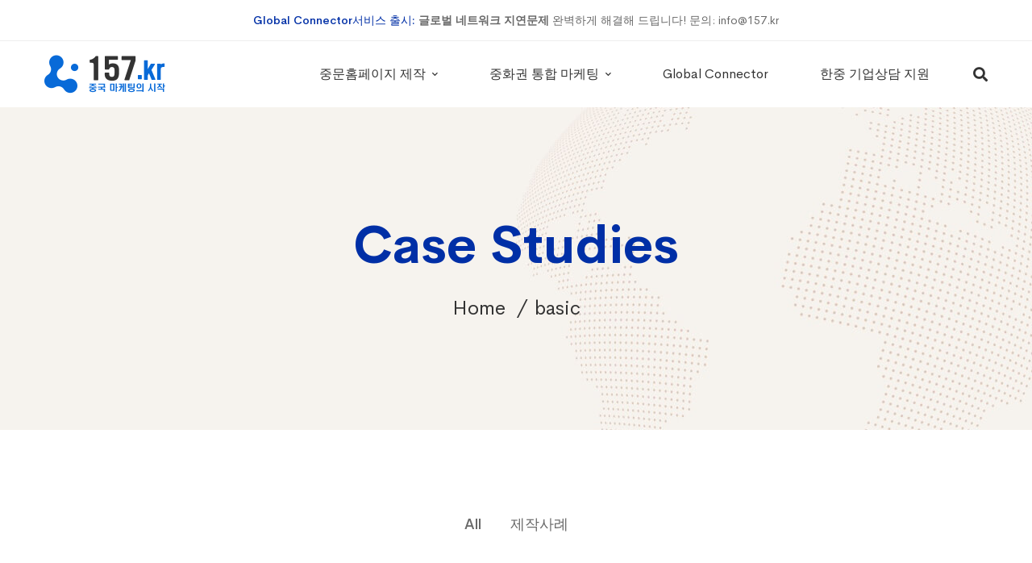

--- FILE ---
content_type: text/css
request_url: https://www.157.kr/wp-content/themes/mitech/style.css
body_size: 58580
content:
@charset "UTF-8";
/*!
Theme Name: Mitech
Theme URI: http://mitech.thememove.com
Author: ThemeMove
Author URI: http://thememove.com
Description: Mitech – WP Multipurpose Theme - for IT Solutions and Services Company
Version: 1.4.0
License: GNU General Public License v2 or later
License URI: http://www.gnu.org/licenses/gpl-2.0.html
Text Domain: mitech
Tags: editor-style, featured-images, microformats, post-formats, rtl-language-support, sticky-post, threaded-comments, translation-ready
*/
/*--------------------------------------------------------------
>>> TABLE OF CONTENTS:
----------------------------------------------------------------
# Settings
# Vendor
# Tools
# Generic
# Elements
# Objects
# Components
# Trumps
--------------------------------------------------------------*/
/*
Settings store all variables, config switches, etc.
Split up into logical sections, the smaller and simpler the better.
*/
/*
Tools store all Sass functionality.
If your tooling is simplistic enough, you can do something like:
  tools.mixins
If your tooling is more complex you can split it up like:
  tools.grid
  tools.typography
  etc.
*/
a, input[type='text'],
input[type='email'],
input[type='url'],
input[type='password'],
input[type='search'],
input[type='number'],
input[type='tel'], select, textarea, button,
input[type='button'],
input[type='reset'],
input[type='submit'],
.button, .header-right-inner, .popup-search-wrap i, .btn-open-popup-search,
.mini-cart__button,
.header-right-more, .page-open-main-menu i, .switcher-language-wrapper .wpml-ls .wpml-ls-sub-menu, .page-close-main-menu, .page-close-main-menu:before, .page-close-main-menu:after, .page-off-canvas-main-menu, .page-open-mobile-menu i, .page-close-mobile-menu:before, .page-close-mobile-menu:after, .page-mobile-menu-opened.mobile-menu-push-to-right .site, .page-mobile-menu-opened.mobile-menu-push-to-left .site, .page-mobile-main-menu, .page-mobile-main-menu .toggle-sub-menu, .page-scroll-up, .page-scroll-up i, .search-popup-close:before, .search-popup-close:after, .page-open-off-sidebar i, .page-close-off-sidebar:before, .page-close-off-sidebar:after, .page-off-sidebar, .site, .tm-swiper:hover .swiper-nav-button, .tm-swiper .swiper-pagination-bullet:before, .tm-swiper.nav-style-02 .swiper-nav-button:before, .newsletter-popup, .newsletter-popup .inner, .newsletter-popup-close, .entry-post-share .share-list, .blog-nav-links .inner div, .blog-nav-links .inner h6:before, .single-case_study .tm-sticky-column, .case-study-nav-links .inner h6, .case-study-nav-links .inner h6:before, .tm-grid-wrapper.filter-style-01 .filter-counter, .tm-blog.style-grid-classic .post-feature, .tm-blog.style-grid-masonry .post-wrapper, .tm-blog.style-grid-masonry .btn, .tm-blog.style-grid-masonry .btn:before, .tm-blog.style-grid-metro .post-wrapper, .tm-blog.style-list-small-image-02 .post-title, .tm-blog-widget.style-list .post-overlay, .tm-blog-widget.style-simple-list .post-overlay, .tm-blog-widget.style-simple-list .post-title a:before, .tm-blog-widget.style-simple-list .post-title a:after, .tm-case-study .post-wrapper, .tm-case-study .post-thumbnail img, .tm-case-study.caption-style-01 .post-wrapper, .tm-case-study.caption-style-02 .btn, .tm-case-study.caption-style-02 .btn:before, .tm-case-study.style-carousel .btn, .tm-case-study.style-carousel .btn:before, .case-study-overlay-faded .post-overlay,
.case-study-overlay-faded-02 .post-overlay, .case-study-overlay-faded-03 .post-overlay, .case-study-overlay-faded-03 .post-overlay-title,
.case-study-overlay-faded-03 .post-overlay-read-more, .tm-button, .tm-button.tm-button-icon-move .button-icon, .tm-list .title, .tm-list .marker, .tm-list.style-auto-numbered-02 .title, .tm-list.style-auto-numbered-02 .title:before, .tm-list.style-auto-numbered-02 .title:after, .tm-gradation.style-01 .circle, .tm-gradation.style-01 .icon, .tm-gradation.style-01 .heading, .tm-gradation.style-02 .icon, .tm-gradation.style-02 .heading, .tm-simple-job-listing .item, .tm-box-icon .icon, .tm-box-icon .content-wrap, .tm-box-icon .heading, .tm-box-icon .btn, .tm-box-image .content-wrap, .tm-box-image .image, .tm-box-image .image-hover, .tm-box-image .heading, .tm-box-image .text, .tm-box-image .btn, .tm-box-image.style-01 .circle-arrow .middle-arrow, .tm-box-image.style-02 .images, .tm-box-image.style-05 .images, .tm-box-image.style-06 .btn, .tm-box-image.style-06 .btn:before, .tm-box-large-image .content-wrap, .tm-box-large-image .heading, .tm-box-large-image.style-01 .image:after, .tm-box-large-image.style-02 .image:before, .tm-box-large-image.style-02 .image:after, .tm-box-large-image.style-03 .btn, .tm-box-large-image.style-03 .btn:before, .tm-box-large-image.style-04 .image, .tm-accordion .accordion-title, .tm-accordion.style-02 .accordion-icon:before, .tm-testimonial .testimonial-item, .tm-slider.style-01.fw-image .image img, .tm-slider-gallery.big-shadow .image > img, .tm-slider-button.style-01 .slider-btn, .tm-slider-button.style-02 .slider-btn, .tm-pricing.style-01 .inner, .tm-pricing.style-02 .inner, .tm-simple-product .product-wrapper, .tm-team-member.group-style-01, .tm-team-member.group-style-01 .social-networks, .tm-team-member.group-style-01 .social-networks a, .tm-social-networks.style-icon-title .link-icon, .tm-social-networks.style-title .link-text, .tm-js-chart .chart-legends li, .mailchimp-form-popup, .mailchimp-form-popup .inner, .mailchimp-form-popup-close, .tm-gallery .overlay, .tm-gallery .overlay-icon, .tm-view-demo .frame-screen, .tm-view-demo .overlay, .tm-instagram .overlay, .tm-services-list.style-02 .service-image .blend-bg,
.tm-services-list.style-02 .service-image .blend-image, .tm-product.style-grid .woocommerce_loop_add_to_cart_wrap a, .tm-product.style-grid .woocommerce_loop_add_to_cart_wrap a:before, .tm-product-categories.style-carousel .cat-content, .vc_general.vc_pagination.vc_pagination-shape-round .vc_pagination-trigger:before, .wpb-js-composer .vc_tta.vc_general.vc_tta-style-mitech-01 .vc_tta-tab > a, .wpb-js-composer .vc_tta.vc_general.vc_tta-style-mitech-02 .vc_tta-tab > a, .wpb-js-composer .vc_tta.vc_general.vc_tta-style-mitech-03 .vc_tta-tab > a, .widget_recent_entries li a:before, .widget_recent_entries li a:after {
  -webkit-transition: all 0.3s cubic-bezier(0.645, 0.045, 0.355, 1);
  transition: all 0.3s cubic-bezier(0.645, 0.045, 0.355, 1);
}

.page-links::after, .branding__logo::after, .comment-list .comment::after, .comment-list .pingback::after, .page-loading .sk-three-bounce::after, .single-post .entry-content::after, .entry-author .author-social-networks .inner::after, .tm-blog.style-list::after, .tm-blog.style-list-02::after, .tm-blog-widget.style-list .post-item::after, .tm-blog-widget.style-simple-list .post-item::after, .tm-list .list-item::after, .tm-restaurant-menu .menu-header::after, .tm-box-icon::after, .tm-box-image::after, .tm-box-large-image::after, .tm-heading.modern-number-01 .heading::after, .tm-heading.modern-number-02 .heading::after, .tm-heading.modern-number-03 .heading::after, .tm-slider-gallery::after, .tm-slider-button.style-01 .button-wrap::after, .tm-slider-button.style-02 .button-wrap::after, .tm-social-networks ul::after, .tm-timeline.style-01 .timeline-info > .inner::after, .tm-custom-menu .menu-item-wrap::after, .tm-custom-menu.style-02 .menu::after, .vc_progress_bar.style-01 .vc_single_bar_title::after, .vc_progress_bar.style-02 .vc_single_bar_title::after, .vc_progress_bar.style-03 .vc_single_bar_title::after, .widget .tagcloud::after {
  content: "";
  display: table;
  clear: both;
}

.tm-swiper.nav-style-02 .swiper-nav-button:before, .blog-nav-links .inner div:before, .tm-blog.style-grid-masonry .btn:before, .tm-blog.style-grid-metro .post-overlay:before, .tm-blog.style-list-02 .post-feature:before, .tm-blog.style-list-small-image-02 .post-feature:before, .tm-banner.style-01 .banner-image:after, .tm-case-study.caption-style-02 .btn:before, .tm-case-study.style-carousel .btn:before, .tm-box-image.style-06 .images:before, .tm-box-image.style-06 .btn:before, .tm-box-large-image.style-01 .image:after, .tm-box-large-image.style-02 .image:before, .tm-box-large-image.style-02 .image:after, .tm-box-large-image.style-03 .btn:before, .tm-testimonial.style-carousel .testimonial-item:before, .tm-rotate-box .box:before, .widget .tagcloud a:before {
  content: '';
  position: absolute;
  top: 0;
  left: 0;
  right: 0;
  bottom: 0;
}

.switcher-language-wrapper .wpml-ls .wpml-ls-item-toggle:after, .desktop-menu .toggle-sub-menu:before, .tm-blog-widget.style-simple-list .post-title a:before, .tm-blog-widget.style-simple-list .post-title a:after, .tm-list.style-check .marker:before, .tm-slider-gallery.tm-light-gallery .zoom-icon, .tm-pricing.style-01 .tm-pricing-list li:before, .tm-mailchimp-form .button-icon, .tm-mailchimp-form-box .button-icon, .tm-instagram .likes:before,
.tm-instagram .comments:before, .tm-popup-map.style-01 .tm-button-map .button-icon, .tm-product.style-grid .woosw-btn.woosw-added:before, .widget_recent_comments .comment-author-link:before, .widget_recent_entries li a:before, .widget_recent_entries li a:after, .widget_rss .rss-date:before {
  -moz-osx-font-smoothing: grayscale;
  -webkit-font-smoothing: antialiased;
  display: inline-block;
  font-style: normal;
  font-variant: normal;
  text-rendering: auto;
  line-height: 1;
  font-family: 'Font Awesome 5 Pro';
  font-weight: 900;
}

.tm-swiper .swiper-nav-button i, .growl.growl .growl-close:before, .blog-nav-links .inner h6:before, .case-study-nav-links .inner h6:before, .tm-gallery .overlay-icon:before, .widget_recent_entries .post-date:before {
  -moz-osx-font-smoothing: grayscale;
  -webkit-font-smoothing: antialiased;
  display: inline-block;
  font-style: normal;
  font-variant: normal;
  text-rendering: auto;
  line-height: 1;
  font-family: 'Font Awesome 5 Pro';
  font-weight: 300;
}

.page-mobile-main-menu .toggle-sub-menu:after, .tm-swiper.nav-style-03 .nav-button-icon, .tm-blog .post-read-more.style-link a:after, .tm-blog-widget.style-list .post-date:before, .tm-blog-widget.style-simple-list .post-date:before, .tm-list.style-check-02 .marker:before, .tm-list.style-auto-numbered-02 .title:before, .tm-list.style-auto-numbered-02 .title:after, .tm-box-icon .btn .button-icon:before, .tm-box-image .btn .button-icon:before, .tm-accordion.style-01 .accordion-icon:before, .tm-accordion.style-02 .accordion-icon:before, .tm-heading.link-style-02 a:after, .tm-heading.link-style-03 a:after, .tm-problem-solution .problem:before, .tm-problem-solution .solution:before, .tm-product.style-grid .woocommerce_loop_add_to_cart_wrap a:before, .tm-product.style-grid .quick-view-icon:before,
.tm-product.style-grid .woosw-btn:before,
.tm-product.style-grid .wooscp-btn:before, .tm-product.style-list .add_to_cart_button.product_type_simple.loading:before {
  -moz-osx-font-smoothing: grayscale;
  -webkit-font-smoothing: antialiased;
  display: inline-block;
  font-style: normal;
  font-variant: normal;
  text-rendering: auto;
  line-height: 1;
  font-family: 'Font Awesome 5 Pro';
  font-weight: 400;
}

.tm-twitter.group-style-01 .tweet-info:before, .tm-twitter.style-slider .tweet:before, .tm-twitter.style-list .tweet:before {
  -moz-osx-font-smoothing: grayscale;
  -webkit-font-smoothing: antialiased;
  display: inline-block;
  font-style: normal;
  font-variant: normal;
  text-rendering: auto;
  line-height: 1;
  font-family: 'Font Awesome 5 Brands';
  font-weight: 400;
}

/*
Generic rules are project-agnostic.
These can be copied from any project to the next
*/
*,
*:before,
*:after {
  box-sizing: inherit;
}

html {
  box-sizing: border-box;
  font-family: sans-serif;
  -webkit-text-size-adjust: 100%;
  -ms-text-size-adjust: 100%;
  -webkit-font-smoothing: antialiased;
  -moz-osx-font-smoothing: grayscale;
  /* firefox font smoothing css */
}

body {
  margin: 0;
}

article,
aside,
details,
figcaption,
figure,
footer,
header,
main,
menu,
nav,
section,
summary {
  display: block;
}

audio,
canvas,
progress,
video {
  display: inline-block;
  vertical-align: baseline;
}

audio:not([controls]) {
  display: none;
  height: 0;
}

[hidden],
template {
  display: none;
}

a {
  background-color: transparent;
}

a:active,
a:hover {
  outline: 0;
}

abbr[title] {
  border-bottom: 1px dotted;
}

b,
strong {
  font-weight: bold;
}

dfn {
  font-style: italic;
}

h1 {
  margin: .67em 0;
  font-size: 2em;
}

mark {
  background: #ffff00;
  color: #000000;
}

small {
  font-size: 80%;
}

sub,
sup {
  position: relative;
  vertical-align: baseline;
  font-size: 75%;
  line-height: 0;
}

sup {
  top: -.5em;
}

sub {
  bottom: -.25em;
}

img {
  border: 0;
}

svg:not(:root) {
  overflow: hidden;
}

figure {
  margin: 1em 40px;
}

hr {
  box-sizing: content-box;
  height: 0;
}

pre {
  overflow: auto;
}

code,
kbd,
pre,
samp {
  font-size: 1em;
  font-family: monospace, monospace;
}

button,
input,
optgroup,
select,
textarea {
  margin: 0;
  color: inherit;
  font: inherit;
}

button {
  overflow: visible;
}

button,
select {
  text-transform: none;
}

button,
html input[type='button'],
input[type='reset'],
input[type='submit'] {
  cursor: pointer;
  -webkit-appearance: button;
}

button[disabled],
html input[disabled] {
  cursor: default;
}

button::-moz-focus-inner,
input::-moz-focus-inner {
  padding: 0;
  border: 0;
}

input {
  line-height: normal;
}

input[type='checkbox'],
input[type='radio'] {
  box-sizing: border-box;
  padding: 0;
}

input[type='number']::-webkit-inner-spin-button,
input[type='number']::-webkit-outer-spin-button {
  height: auto;
}

input[type='search'] {
  box-sizing: content-box;
  -webkit-appearance: textfield;
}

input[type='search']::-webkit-search-cancel-button,
input[type='search']::-webkit-search-decoration {
  -webkit-appearance: none;
}

fieldset {
  margin: 0 2px;
  padding: .35em .625em .75em;
  border: 1px solid #c0c0c0;
}

legend {
  padding: 0;
  border: 0;
}

textarea {
  overflow: auto;
}

optgroup {
  font-weight: 700;
}

table {
  border-spacing: 0;
  border-collapse: collapse;
}

td,
th {
  padding: 0;
}

h1,
h2,
h3,
h4,
h5,
h6 {
  margin: 0 0 18px;
}

input[type='search'] {
  box-sizing: inherit;
}

html .row:before, html .row:after {
  display: block;
}

.container {
  margin-left: auto;
  margin-right: auto;
  padding-left: 0.9375rem;
  padding-right: 0.9375rem;
}

@media (min-width: 544px) {
  .container {
    max-width: 576px;
  }
}

@media (min-width: 768px) {
  .container {
    max-width: 720px;
  }
}

@media (min-width: 992px) {
  .container {
    max-width: 940px;
  }
}

@media (min-width: 1200px) {
  .container {
    max-width: 1200px;
  }
}

.container-fluid {
  margin-left: auto;
  margin-right: auto;
  padding-left: 0.9375rem;
  padding-right: 0.9375rem;
}

.row {
  display: -webkit-box;
  display: -webkit-flex;
  display: -ms-flexbox;
  display: flex;
  -webkit-flex-wrap: wrap;
      -ms-flex-wrap: wrap;
          flex-wrap: wrap;
  margin-left: -0.9375rem;
  margin-right: -0.9375rem;
}

.col-xs-1, .col-xs-2, .col-xs-3, .col-xs-4, .col-xs-5, .col-xs-6, .col-xs-7, .col-xs-8, .col-xs-9, .col-xs-10, .col-xs-11, .col-xs-12, .col-sm-1, .col-sm-2, .col-sm-3, .col-sm-4, .col-sm-5, .col-sm-6, .col-sm-7, .col-sm-8, .col-sm-9, .col-sm-10, .col-sm-11, .col-sm-12, .col-md-1, .col-md-2, .col-md-3, .col-md-4, .col-md-5, .col-md-6, .col-md-7, .col-md-8, .col-md-9, .col-md-10, .col-md-11, .col-md-12, .col-lg-1, .col-lg-2, .col-lg-3, .col-lg-4, .col-lg-5, .col-lg-6, .col-lg-7, .col-lg-8, .col-lg-9, .col-lg-10, .col-lg-11, .col-lg-12, .col-xl-1, .col-xl-2, .col-xl-3, .col-xl-4, .col-xl-5, .col-xl-6, .col-xl-7, .col-xl-8, .col-xl-9, .col-xl-10, .col-xl-11, .col-xl-12, .col-xxl-1, .col-xxl-2, .col-xxl-3, .col-xxl-4, .col-xxl-5, .col-xxl-6, .col-xxl-7, .col-xxl-8, .col-xxl-9, .col-xxl-10, .col-xxl-11, .col-xxl-12 {
  position: relative;
  min-height: 1px;
  padding-left: 0.9375rem;
  padding-right: 0.9375rem;
  width: 100%;
}

.col-xs-1 {
  -webkit-box-flex: 0;
  -webkit-flex: 0 0 8.33333%;
      -ms-flex: 0 0 8.33333%;
          flex: 0 0 8.33333%;
  max-width: 8.33333%;
}

.col-xs-2 {
  -webkit-box-flex: 0;
  -webkit-flex: 0 0 16.66667%;
      -ms-flex: 0 0 16.66667%;
          flex: 0 0 16.66667%;
  max-width: 16.66667%;
}

.col-xs-3 {
  -webkit-box-flex: 0;
  -webkit-flex: 0 0 25%;
      -ms-flex: 0 0 25%;
          flex: 0 0 25%;
  max-width: 25%;
}

.col-xs-4 {
  -webkit-box-flex: 0;
  -webkit-flex: 0 0 33.33333%;
      -ms-flex: 0 0 33.33333%;
          flex: 0 0 33.33333%;
  max-width: 33.33333%;
}

.col-xs-5 {
  -webkit-box-flex: 0;
  -webkit-flex: 0 0 41.66667%;
      -ms-flex: 0 0 41.66667%;
          flex: 0 0 41.66667%;
  max-width: 41.66667%;
}

.col-xs-6 {
  -webkit-box-flex: 0;
  -webkit-flex: 0 0 50%;
      -ms-flex: 0 0 50%;
          flex: 0 0 50%;
  max-width: 50%;
}

.col-xs-7 {
  -webkit-box-flex: 0;
  -webkit-flex: 0 0 58.33333%;
      -ms-flex: 0 0 58.33333%;
          flex: 0 0 58.33333%;
  max-width: 58.33333%;
}

.col-xs-8 {
  -webkit-box-flex: 0;
  -webkit-flex: 0 0 66.66667%;
      -ms-flex: 0 0 66.66667%;
          flex: 0 0 66.66667%;
  max-width: 66.66667%;
}

.col-xs-9 {
  -webkit-box-flex: 0;
  -webkit-flex: 0 0 75%;
      -ms-flex: 0 0 75%;
          flex: 0 0 75%;
  max-width: 75%;
}

.col-xs-10 {
  -webkit-box-flex: 0;
  -webkit-flex: 0 0 83.33333%;
      -ms-flex: 0 0 83.33333%;
          flex: 0 0 83.33333%;
  max-width: 83.33333%;
}

.col-xs-11 {
  -webkit-box-flex: 0;
  -webkit-flex: 0 0 91.66667%;
      -ms-flex: 0 0 91.66667%;
          flex: 0 0 91.66667%;
  max-width: 91.66667%;
}

.col-xs-12 {
  -webkit-box-flex: 0;
  -webkit-flex: 0 0 100%;
      -ms-flex: 0 0 100%;
          flex: 0 0 100%;
  max-width: 100%;
}

.col-xs-pull-0 {
  right: auto;
}

.col-xs-pull-1 {
  right: 8.33333%;
}

.col-xs-pull-2 {
  right: 16.66667%;
}

.col-xs-pull-3 {
  right: 25%;
}

.col-xs-pull-4 {
  right: 33.33333%;
}

.col-xs-pull-5 {
  right: 41.66667%;
}

.col-xs-pull-6 {
  right: 50%;
}

.col-xs-pull-7 {
  right: 58.33333%;
}

.col-xs-pull-8 {
  right: 66.66667%;
}

.col-xs-pull-9 {
  right: 75%;
}

.col-xs-pull-10 {
  right: 83.33333%;
}

.col-xs-pull-11 {
  right: 91.66667%;
}

.col-xs-pull-12 {
  right: 100%;
}

.col-xs-push-0 {
  left: auto;
}

.col-xs-push-1 {
  left: 8.33333%;
}

.col-xs-push-2 {
  left: 16.66667%;
}

.col-xs-push-3 {
  left: 25%;
}

.col-xs-push-4 {
  left: 33.33333%;
}

.col-xs-push-5 {
  left: 41.66667%;
}

.col-xs-push-6 {
  left: 50%;
}

.col-xs-push-7 {
  left: 58.33333%;
}

.col-xs-push-8 {
  left: 66.66667%;
}

.col-xs-push-9 {
  left: 75%;
}

.col-xs-push-10 {
  left: 83.33333%;
}

.col-xs-push-11 {
  left: 91.66667%;
}

.col-xs-push-12 {
  left: 100%;
}

@media (min-width: 544px) {
  .col-sm-1 {
    -webkit-box-flex: 0;
    -webkit-flex: 0 0 8.33333%;
        -ms-flex: 0 0 8.33333%;
            flex: 0 0 8.33333%;
    max-width: 8.33333%;
  }
  .col-sm-2 {
    -webkit-box-flex: 0;
    -webkit-flex: 0 0 16.66667%;
        -ms-flex: 0 0 16.66667%;
            flex: 0 0 16.66667%;
    max-width: 16.66667%;
  }
  .col-sm-3 {
    -webkit-box-flex: 0;
    -webkit-flex: 0 0 25%;
        -ms-flex: 0 0 25%;
            flex: 0 0 25%;
    max-width: 25%;
  }
  .col-sm-4 {
    -webkit-box-flex: 0;
    -webkit-flex: 0 0 33.33333%;
        -ms-flex: 0 0 33.33333%;
            flex: 0 0 33.33333%;
    max-width: 33.33333%;
  }
  .col-sm-5 {
    -webkit-box-flex: 0;
    -webkit-flex: 0 0 41.66667%;
        -ms-flex: 0 0 41.66667%;
            flex: 0 0 41.66667%;
    max-width: 41.66667%;
  }
  .col-sm-6 {
    -webkit-box-flex: 0;
    -webkit-flex: 0 0 50%;
        -ms-flex: 0 0 50%;
            flex: 0 0 50%;
    max-width: 50%;
  }
  .col-sm-7 {
    -webkit-box-flex: 0;
    -webkit-flex: 0 0 58.33333%;
        -ms-flex: 0 0 58.33333%;
            flex: 0 0 58.33333%;
    max-width: 58.33333%;
  }
  .col-sm-8 {
    -webkit-box-flex: 0;
    -webkit-flex: 0 0 66.66667%;
        -ms-flex: 0 0 66.66667%;
            flex: 0 0 66.66667%;
    max-width: 66.66667%;
  }
  .col-sm-9 {
    -webkit-box-flex: 0;
    -webkit-flex: 0 0 75%;
        -ms-flex: 0 0 75%;
            flex: 0 0 75%;
    max-width: 75%;
  }
  .col-sm-10 {
    -webkit-box-flex: 0;
    -webkit-flex: 0 0 83.33333%;
        -ms-flex: 0 0 83.33333%;
            flex: 0 0 83.33333%;
    max-width: 83.33333%;
  }
  .col-sm-11 {
    -webkit-box-flex: 0;
    -webkit-flex: 0 0 91.66667%;
        -ms-flex: 0 0 91.66667%;
            flex: 0 0 91.66667%;
    max-width: 91.66667%;
  }
  .col-sm-12 {
    -webkit-box-flex: 0;
    -webkit-flex: 0 0 100%;
        -ms-flex: 0 0 100%;
            flex: 0 0 100%;
    max-width: 100%;
  }
  .col-sm-pull-0 {
    right: auto;
  }
  .col-sm-pull-1 {
    right: 8.33333%;
  }
  .col-sm-pull-2 {
    right: 16.66667%;
  }
  .col-sm-pull-3 {
    right: 25%;
  }
  .col-sm-pull-4 {
    right: 33.33333%;
  }
  .col-sm-pull-5 {
    right: 41.66667%;
  }
  .col-sm-pull-6 {
    right: 50%;
  }
  .col-sm-pull-7 {
    right: 58.33333%;
  }
  .col-sm-pull-8 {
    right: 66.66667%;
  }
  .col-sm-pull-9 {
    right: 75%;
  }
  .col-sm-pull-10 {
    right: 83.33333%;
  }
  .col-sm-pull-11 {
    right: 91.66667%;
  }
  .col-sm-pull-12 {
    right: 100%;
  }
  .col-sm-push-0 {
    left: auto;
  }
  .col-sm-push-1 {
    left: 8.33333%;
  }
  .col-sm-push-2 {
    left: 16.66667%;
  }
  .col-sm-push-3 {
    left: 25%;
  }
  .col-sm-push-4 {
    left: 33.33333%;
  }
  .col-sm-push-5 {
    left: 41.66667%;
  }
  .col-sm-push-6 {
    left: 50%;
  }
  .col-sm-push-7 {
    left: 58.33333%;
  }
  .col-sm-push-8 {
    left: 66.66667%;
  }
  .col-sm-push-9 {
    left: 75%;
  }
  .col-sm-push-10 {
    left: 83.33333%;
  }
  .col-sm-push-11 {
    left: 91.66667%;
  }
  .col-sm-push-12 {
    left: 100%;
  }
}

@media (min-width: 768px) {
  .col-md-1 {
    -webkit-box-flex: 0;
    -webkit-flex: 0 0 8.33333%;
        -ms-flex: 0 0 8.33333%;
            flex: 0 0 8.33333%;
    max-width: 8.33333%;
  }
  .col-md-2 {
    -webkit-box-flex: 0;
    -webkit-flex: 0 0 16.66667%;
        -ms-flex: 0 0 16.66667%;
            flex: 0 0 16.66667%;
    max-width: 16.66667%;
  }
  .col-md-3 {
    -webkit-box-flex: 0;
    -webkit-flex: 0 0 25%;
        -ms-flex: 0 0 25%;
            flex: 0 0 25%;
    max-width: 25%;
  }
  .col-md-4 {
    -webkit-box-flex: 0;
    -webkit-flex: 0 0 33.33333%;
        -ms-flex: 0 0 33.33333%;
            flex: 0 0 33.33333%;
    max-width: 33.33333%;
  }
  .col-md-5 {
    -webkit-box-flex: 0;
    -webkit-flex: 0 0 41.66667%;
        -ms-flex: 0 0 41.66667%;
            flex: 0 0 41.66667%;
    max-width: 41.66667%;
  }
  .col-md-6 {
    -webkit-box-flex: 0;
    -webkit-flex: 0 0 50%;
        -ms-flex: 0 0 50%;
            flex: 0 0 50%;
    max-width: 50%;
  }
  .col-md-7 {
    -webkit-box-flex: 0;
    -webkit-flex: 0 0 58.33333%;
        -ms-flex: 0 0 58.33333%;
            flex: 0 0 58.33333%;
    max-width: 58.33333%;
  }
  .col-md-8 {
    -webkit-box-flex: 0;
    -webkit-flex: 0 0 66.66667%;
        -ms-flex: 0 0 66.66667%;
            flex: 0 0 66.66667%;
    max-width: 66.66667%;
  }
  .col-md-9 {
    -webkit-box-flex: 0;
    -webkit-flex: 0 0 75%;
        -ms-flex: 0 0 75%;
            flex: 0 0 75%;
    max-width: 75%;
  }
  .col-md-10 {
    -webkit-box-flex: 0;
    -webkit-flex: 0 0 83.33333%;
        -ms-flex: 0 0 83.33333%;
            flex: 0 0 83.33333%;
    max-width: 83.33333%;
  }
  .col-md-11 {
    -webkit-box-flex: 0;
    -webkit-flex: 0 0 91.66667%;
        -ms-flex: 0 0 91.66667%;
            flex: 0 0 91.66667%;
    max-width: 91.66667%;
  }
  .col-md-12 {
    -webkit-box-flex: 0;
    -webkit-flex: 0 0 100%;
        -ms-flex: 0 0 100%;
            flex: 0 0 100%;
    max-width: 100%;
  }
  .col-md-pull-0 {
    right: auto;
  }
  .col-md-pull-1 {
    right: 8.33333%;
  }
  .col-md-pull-2 {
    right: 16.66667%;
  }
  .col-md-pull-3 {
    right: 25%;
  }
  .col-md-pull-4 {
    right: 33.33333%;
  }
  .col-md-pull-5 {
    right: 41.66667%;
  }
  .col-md-pull-6 {
    right: 50%;
  }
  .col-md-pull-7 {
    right: 58.33333%;
  }
  .col-md-pull-8 {
    right: 66.66667%;
  }
  .col-md-pull-9 {
    right: 75%;
  }
  .col-md-pull-10 {
    right: 83.33333%;
  }
  .col-md-pull-11 {
    right: 91.66667%;
  }
  .col-md-pull-12 {
    right: 100%;
  }
  .col-md-push-0 {
    left: auto;
  }
  .col-md-push-1 {
    left: 8.33333%;
  }
  .col-md-push-2 {
    left: 16.66667%;
  }
  .col-md-push-3 {
    left: 25%;
  }
  .col-md-push-4 {
    left: 33.33333%;
  }
  .col-md-push-5 {
    left: 41.66667%;
  }
  .col-md-push-6 {
    left: 50%;
  }
  .col-md-push-7 {
    left: 58.33333%;
  }
  .col-md-push-8 {
    left: 66.66667%;
  }
  .col-md-push-9 {
    left: 75%;
  }
  .col-md-push-10 {
    left: 83.33333%;
  }
  .col-md-push-11 {
    left: 91.66667%;
  }
  .col-md-push-12 {
    left: 100%;
  }
}

@media (min-width: 992px) {
  .col-lg-1 {
    -webkit-box-flex: 0;
    -webkit-flex: 0 0 8.33333%;
        -ms-flex: 0 0 8.33333%;
            flex: 0 0 8.33333%;
    max-width: 8.33333%;
  }
  .col-lg-2 {
    -webkit-box-flex: 0;
    -webkit-flex: 0 0 16.66667%;
        -ms-flex: 0 0 16.66667%;
            flex: 0 0 16.66667%;
    max-width: 16.66667%;
  }
  .col-lg-3 {
    -webkit-box-flex: 0;
    -webkit-flex: 0 0 25%;
        -ms-flex: 0 0 25%;
            flex: 0 0 25%;
    max-width: 25%;
  }
  .col-lg-4 {
    -webkit-box-flex: 0;
    -webkit-flex: 0 0 33.33333%;
        -ms-flex: 0 0 33.33333%;
            flex: 0 0 33.33333%;
    max-width: 33.33333%;
  }
  .col-lg-5 {
    -webkit-box-flex: 0;
    -webkit-flex: 0 0 41.66667%;
        -ms-flex: 0 0 41.66667%;
            flex: 0 0 41.66667%;
    max-width: 41.66667%;
  }
  .col-lg-6 {
    -webkit-box-flex: 0;
    -webkit-flex: 0 0 50%;
        -ms-flex: 0 0 50%;
            flex: 0 0 50%;
    max-width: 50%;
  }
  .col-lg-7 {
    -webkit-box-flex: 0;
    -webkit-flex: 0 0 58.33333%;
        -ms-flex: 0 0 58.33333%;
            flex: 0 0 58.33333%;
    max-width: 58.33333%;
  }
  .col-lg-8 {
    -webkit-box-flex: 0;
    -webkit-flex: 0 0 66.66667%;
        -ms-flex: 0 0 66.66667%;
            flex: 0 0 66.66667%;
    max-width: 66.66667%;
  }
  .col-lg-9 {
    -webkit-box-flex: 0;
    -webkit-flex: 0 0 75%;
        -ms-flex: 0 0 75%;
            flex: 0 0 75%;
    max-width: 75%;
  }
  .col-lg-10 {
    -webkit-box-flex: 0;
    -webkit-flex: 0 0 83.33333%;
        -ms-flex: 0 0 83.33333%;
            flex: 0 0 83.33333%;
    max-width: 83.33333%;
  }
  .col-lg-11 {
    -webkit-box-flex: 0;
    -webkit-flex: 0 0 91.66667%;
        -ms-flex: 0 0 91.66667%;
            flex: 0 0 91.66667%;
    max-width: 91.66667%;
  }
  .col-lg-12 {
    -webkit-box-flex: 0;
    -webkit-flex: 0 0 100%;
        -ms-flex: 0 0 100%;
            flex: 0 0 100%;
    max-width: 100%;
  }
  .col-lg-pull-0 {
    right: auto;
  }
  .col-lg-pull-1 {
    right: 8.33333%;
  }
  .col-lg-pull-2 {
    right: 16.66667%;
  }
  .col-lg-pull-3 {
    right: 25%;
  }
  .col-lg-pull-4 {
    right: 33.33333%;
  }
  .col-lg-pull-5 {
    right: 41.66667%;
  }
  .col-lg-pull-6 {
    right: 50%;
  }
  .col-lg-pull-7 {
    right: 58.33333%;
  }
  .col-lg-pull-8 {
    right: 66.66667%;
  }
  .col-lg-pull-9 {
    right: 75%;
  }
  .col-lg-pull-10 {
    right: 83.33333%;
  }
  .col-lg-pull-11 {
    right: 91.66667%;
  }
  .col-lg-pull-12 {
    right: 100%;
  }
  .col-lg-push-0 {
    left: auto;
  }
  .col-lg-push-1 {
    left: 8.33333%;
  }
  .col-lg-push-2 {
    left: 16.66667%;
  }
  .col-lg-push-3 {
    left: 25%;
  }
  .col-lg-push-4 {
    left: 33.33333%;
  }
  .col-lg-push-5 {
    left: 41.66667%;
  }
  .col-lg-push-6 {
    left: 50%;
  }
  .col-lg-push-7 {
    left: 58.33333%;
  }
  .col-lg-push-8 {
    left: 66.66667%;
  }
  .col-lg-push-9 {
    left: 75%;
  }
  .col-lg-push-10 {
    left: 83.33333%;
  }
  .col-lg-push-11 {
    left: 91.66667%;
  }
  .col-lg-push-12 {
    left: 100%;
  }
}

@media (min-width: 1200px) {
  .col-xl-1 {
    -webkit-box-flex: 0;
    -webkit-flex: 0 0 8.33333%;
        -ms-flex: 0 0 8.33333%;
            flex: 0 0 8.33333%;
    max-width: 8.33333%;
  }
  .col-xl-2 {
    -webkit-box-flex: 0;
    -webkit-flex: 0 0 16.66667%;
        -ms-flex: 0 0 16.66667%;
            flex: 0 0 16.66667%;
    max-width: 16.66667%;
  }
  .col-xl-3 {
    -webkit-box-flex: 0;
    -webkit-flex: 0 0 25%;
        -ms-flex: 0 0 25%;
            flex: 0 0 25%;
    max-width: 25%;
  }
  .col-xl-4 {
    -webkit-box-flex: 0;
    -webkit-flex: 0 0 33.33333%;
        -ms-flex: 0 0 33.33333%;
            flex: 0 0 33.33333%;
    max-width: 33.33333%;
  }
  .col-xl-5 {
    -webkit-box-flex: 0;
    -webkit-flex: 0 0 41.66667%;
        -ms-flex: 0 0 41.66667%;
            flex: 0 0 41.66667%;
    max-width: 41.66667%;
  }
  .col-xl-6 {
    -webkit-box-flex: 0;
    -webkit-flex: 0 0 50%;
        -ms-flex: 0 0 50%;
            flex: 0 0 50%;
    max-width: 50%;
  }
  .col-xl-7 {
    -webkit-box-flex: 0;
    -webkit-flex: 0 0 58.33333%;
        -ms-flex: 0 0 58.33333%;
            flex: 0 0 58.33333%;
    max-width: 58.33333%;
  }
  .col-xl-8 {
    -webkit-box-flex: 0;
    -webkit-flex: 0 0 66.66667%;
        -ms-flex: 0 0 66.66667%;
            flex: 0 0 66.66667%;
    max-width: 66.66667%;
  }
  .col-xl-9 {
    -webkit-box-flex: 0;
    -webkit-flex: 0 0 75%;
        -ms-flex: 0 0 75%;
            flex: 0 0 75%;
    max-width: 75%;
  }
  .col-xl-10 {
    -webkit-box-flex: 0;
    -webkit-flex: 0 0 83.33333%;
        -ms-flex: 0 0 83.33333%;
            flex: 0 0 83.33333%;
    max-width: 83.33333%;
  }
  .col-xl-11 {
    -webkit-box-flex: 0;
    -webkit-flex: 0 0 91.66667%;
        -ms-flex: 0 0 91.66667%;
            flex: 0 0 91.66667%;
    max-width: 91.66667%;
  }
  .col-xl-12 {
    -webkit-box-flex: 0;
    -webkit-flex: 0 0 100%;
        -ms-flex: 0 0 100%;
            flex: 0 0 100%;
    max-width: 100%;
  }
  .col-xl-pull-0 {
    right: auto;
  }
  .col-xl-pull-1 {
    right: 8.33333%;
  }
  .col-xl-pull-2 {
    right: 16.66667%;
  }
  .col-xl-pull-3 {
    right: 25%;
  }
  .col-xl-pull-4 {
    right: 33.33333%;
  }
  .col-xl-pull-5 {
    right: 41.66667%;
  }
  .col-xl-pull-6 {
    right: 50%;
  }
  .col-xl-pull-7 {
    right: 58.33333%;
  }
  .col-xl-pull-8 {
    right: 66.66667%;
  }
  .col-xl-pull-9 {
    right: 75%;
  }
  .col-xl-pull-10 {
    right: 83.33333%;
  }
  .col-xl-pull-11 {
    right: 91.66667%;
  }
  .col-xl-pull-12 {
    right: 100%;
  }
  .col-xl-push-0 {
    left: auto;
  }
  .col-xl-push-1 {
    left: 8.33333%;
  }
  .col-xl-push-2 {
    left: 16.66667%;
  }
  .col-xl-push-3 {
    left: 25%;
  }
  .col-xl-push-4 {
    left: 33.33333%;
  }
  .col-xl-push-5 {
    left: 41.66667%;
  }
  .col-xl-push-6 {
    left: 50%;
  }
  .col-xl-push-7 {
    left: 58.33333%;
  }
  .col-xl-push-8 {
    left: 66.66667%;
  }
  .col-xl-push-9 {
    left: 75%;
  }
  .col-xl-push-10 {
    left: 83.33333%;
  }
  .col-xl-push-11 {
    left: 91.66667%;
  }
  .col-xl-push-12 {
    left: 100%;
  }
}

.col-xs-first {
  -webkit-box-ordinal-group: 0;
  -webkit-order: -1;
      -ms-flex-order: -1;
          order: -1;
}

.col-xs-last {
  -webkit-box-ordinal-group: 2;
  -webkit-order: 1;
      -ms-flex-order: 1;
          order: 1;
}

@media (min-width: 544px) {
  .col-sm-first {
    -webkit-box-ordinal-group: 0;
    -webkit-order: -1;
        -ms-flex-order: -1;
            order: -1;
  }
  .col-sm-last {
    -webkit-box-ordinal-group: 2;
    -webkit-order: 1;
        -ms-flex-order: 1;
            order: 1;
  }
}

@media (min-width: 768px) {
  .col-md-first {
    -webkit-box-ordinal-group: 0;
    -webkit-order: -1;
        -ms-flex-order: -1;
            order: -1;
  }
  .col-md-last {
    -webkit-box-ordinal-group: 2;
    -webkit-order: 1;
        -ms-flex-order: 1;
            order: 1;
  }
}

@media (min-width: 992px) {
  .col-lg-first {
    -webkit-box-ordinal-group: 0;
    -webkit-order: -1;
        -ms-flex-order: -1;
            order: -1;
  }
  .col-lg-last {
    -webkit-box-ordinal-group: 2;
    -webkit-order: 1;
        -ms-flex-order: 1;
            order: 1;
  }
}

.row-xs-top {
  -webkit-box-align: start;
  -webkit-align-items: flex-start;
      -ms-flex-align: start;
          align-items: flex-start;
}

.row-xs-center {
  -webkit-box-align: center;
  -webkit-align-items: center;
      -ms-flex-align: center;
          align-items: center;
}

.row-xs-bottom {
  -webkit-box-align: end;
  -webkit-align-items: flex-end;
      -ms-flex-align: end;
          align-items: flex-end;
}

/*-------------------------------------*	HINT.css - A CSS tooltip library
\*-------------------------------------*/
/**
 * HINT.css is a tooltip library made in pure CSS.
 *
 * Source: https://github.com/chinchang/hint.css
 * Demo: http://kushagragour.in/lab/hint/
 *
 * Release under The MIT License
 *
 */
/**
 * source: hint-core.scss
 *
 * Defines the basic styling for the tooltip.
 * Each tooltip is made of 2 parts:
 * 	1) body (:after)
 * 	2) arrow (:before)
 *
 * Classes added:
 * 	1) hint
 */
[class*="hint--"] {
  position: relative;
  display: inline-block;
  /**
	 * tooltip arrow
	 */
  /**
	 * tooltip body
	 */
}

[class*="hint--"]:before, [class*="hint--"]:after {
  position: absolute;
  -webkit-transform: translate3d(0, 0, 0);
  transform: translate3d(0, 0, 0);
  visibility: hidden;
  opacity: 0;
  z-index: 1000000;
  pointer-events: none;
  -webkit-transition: 0.3s ease;
  transition: 0.3s ease;
  -webkit-transition-delay: 0ms;
  transition-delay: 0ms;
}

[class*="hint--"]:hover:before, [class*="hint--"]:hover:after {
  visibility: visible;
  opacity: 1;
}

[class*="hint--"]:hover:before, [class*="hint--"]:hover:after {
  -webkit-transition-delay: 100ms;
  transition-delay: 100ms;
}

[class*="hint--"]:before {
  content: '';
  position: absolute;
  background: transparent;
  border: 7px solid transparent;
  z-index: 1000001;
}

[class*="hint--"]:after {
  background: #000000;
  color: white;
  padding: 8px 10px;
  font-size: 14px;
  line-height: 14px;
  white-space: nowrap;
  border-radius: 5px;
}

[class*="hint--"][aria-label]:after {
  content: attr(aria-label);
}

[class*="hint--"][data-hint]:after {
  content: attr(data-hint);
}

[aria-label='']:before, [aria-label='']:after,
[data-hint='']:before,
[data-hint='']:after {
  display: none !important;
}

/**
 * source: hint-position.scss
 *
 * Defines the positoning logic for the tooltips.
 *
 * Classes added:
 * 	1) hint--top
 * 	2) hint--bottom
 * 	3) hint--left
 * 	4) hint--right
 */
/**
 * set default color for tooltip arrows
 */
.hint--top-left:before {
  border-top-color: #000000;
}

.hint--top-right:before {
  border-top-color: #000000;
}

.hint--top:before {
  border-top-color: #000000;
}

.hint--bottom-left:before {
  border-bottom-color: #000000;
}

.hint--bottom-right:before {
  border-bottom-color: #000000;
}

.hint--bottom:before {
  border-bottom-color: #000000;
}

.hint--left:before {
  border-left-color: #000000;
}

.hint--right:before {
  border-right-color: #000000;
}

/**
 * top tooltip
 */
.hint--top:before {
  margin-bottom: -13px;
}

.hint--top:before, .hint--top:after {
  bottom: 100%;
  left: 50%;
}

.hint--top:before {
  left: calc(50% - 7px);
}

.hint--top:after {
  -webkit-transform: translateX(-50%);
  -ms-transform: translateX(-50%);
      transform: translateX(-50%);
}

.hint--top:hover:before {
  -webkit-transform: translateY(-8px);
  -ms-transform: translateY(-8px);
      transform: translateY(-8px);
}

.hint--top:hover:after {
  -webkit-transform: translateX(-50%) translateY(-8px);
  -ms-transform: translateX(-50%) translateY(-8px);
      transform: translateX(-50%) translateY(-8px);
}

/**
 * bottom tooltip
 */
.hint--bottom:before {
  margin-top: -13px;
}

.hint--bottom:before, .hint--bottom:after {
  top: 100%;
  left: 50%;
}

.hint--bottom:before {
  left: calc(50% - 7px);
}

.hint--bottom:after {
  -webkit-transform: translateX(-50%);
  -ms-transform: translateX(-50%);
      transform: translateX(-50%);
}

.hint--bottom:hover:before {
  -webkit-transform: translateY(8px);
  -ms-transform: translateY(8px);
      transform: translateY(8px);
}

.hint--bottom:hover:after {
  -webkit-transform: translateX(-50%) translateY(8px);
  -ms-transform: translateX(-50%) translateY(8px);
      transform: translateX(-50%) translateY(8px);
}

/**
 * right tooltip
 */
.hint--right:before {
  margin-left: -13px;
  margin-bottom: -7px;
}

.hint--right:after {
  margin-bottom: -15px;
}

.hint--right:before, .hint--right:after {
  left: 100%;
  bottom: 50%;
}

.hint--right:hover:before {
  -webkit-transform: translateX(8px);
  -ms-transform: translateX(8px);
      transform: translateX(8px);
}

.hint--right:hover:after {
  -webkit-transform: translateX(8px);
  -ms-transform: translateX(8px);
      transform: translateX(8px);
}

/**
 * left tooltip
 */
.hint--left:before {
  margin-right: -13px;
  margin-bottom: -7px;
}

.hint--left:after {
  margin-bottom: -15px;
}

.hint--left:before, .hint--left:after {
  right: 100%;
  bottom: 50%;
}

.hint--left:hover:before {
  -webkit-transform: translateX(-8px);
  -ms-transform: translateX(-8px);
      transform: translateX(-8px);
}

.hint--left:hover:after {
  -webkit-transform: translateX(-8px);
  -ms-transform: translateX(-8px);
      transform: translateX(-8px);
}

/**
 * top-left tooltip
 */
.hint--top-left:before {
  margin-bottom: -13px;
}

.hint--top-left:before, .hint--top-left:after {
  bottom: 100%;
  left: 50%;
}

.hint--top-left:before {
  left: calc(50% - 7px);
}

.hint--top-left:after {
  -webkit-transform: translateX(-100%);
  -ms-transform: translateX(-100%);
      transform: translateX(-100%);
}

.hint--top-left:after {
  margin-left: 14px;
}

.hint--top-left:hover:before {
  -webkit-transform: translateY(-8px);
  -ms-transform: translateY(-8px);
      transform: translateY(-8px);
}

.hint--top-left:hover:after {
  -webkit-transform: translateX(-100%) translateY(-8px);
  -ms-transform: translateX(-100%) translateY(-8px);
      transform: translateX(-100%) translateY(-8px);
}

/**
 * top-right tooltip
 */
.hint--top-right:before {
  margin-bottom: -13px;
}

.hint--top-right:before, .hint--top-right:after {
  bottom: 100%;
  left: 50%;
}

.hint--top-right:before {
  left: calc(50% - 7px);
}

.hint--top-right:after {
  -webkit-transform: translateX(0);
  -ms-transform: translateX(0);
      transform: translateX(0);
}

.hint--top-right:after {
  margin-left: -14px;
}

.hint--top-right:hover:before {
  -webkit-transform: translateY(-8px);
  -ms-transform: translateY(-8px);
      transform: translateY(-8px);
}

.hint--top-right:hover:after {
  -webkit-transform: translateY(-8px);
  -ms-transform: translateY(-8px);
      transform: translateY(-8px);
}

/**
 * bottom-left tooltip
 */
.hint--bottom-left:before {
  margin-top: -13px;
}

.hint--bottom-left:before, .hint--bottom-left:after {
  top: 100%;
  left: 50%;
}

.hint--bottom-left:before {
  left: calc(50% - 7px);
}

.hint--bottom-left:after {
  -webkit-transform: translateX(-100%);
  -ms-transform: translateX(-100%);
      transform: translateX(-100%);
}

.hint--bottom-left:after {
  margin-left: 14px;
}

.hint--bottom-left:hover:before {
  -webkit-transform: translateY(8px);
  -ms-transform: translateY(8px);
      transform: translateY(8px);
}

.hint--bottom-left:hover:after {
  -webkit-transform: translateX(-100%) translateY(8px);
  -ms-transform: translateX(-100%) translateY(8px);
      transform: translateX(-100%) translateY(8px);
}

/**
 * bottom-right tooltip
 */
.hint--bottom-right:before {
  margin-top: -13px;
}

.hint--bottom-right:before, .hint--bottom-right:after {
  top: 100%;
  left: 50%;
}

.hint--bottom-right:before {
  left: calc(50% - 7px);
}

.hint--bottom-right:after {
  -webkit-transform: translateX(0);
  -ms-transform: translateX(0);
      transform: translateX(0);
}

.hint--bottom-right:after {
  margin-left: -14px;
}

.hint--bottom-right:hover:before {
  -webkit-transform: translateY(8px);
  -ms-transform: translateY(8px);
      transform: translateY(8px);
}

.hint--bottom-right:hover:after {
  -webkit-transform: translateY(8px);
  -ms-transform: translateY(8px);
      transform: translateY(8px);
}

/**
 * source: hint-theme.scss
 *
 * Defines basic theme for tooltips.
 *
 */
[class*="hint--"] {
  /**
	 * tooltip body
	 */
}

[class*="hint--"]:after {
  box-shadow: 4px 4px 8px rgba(0, 0, 0, 0.3);
}

/**
 * source: hint-rounded.scss
 *
 * Defines rounded corner tooltips.
 *
 * Classes added:
 * 	1) hint--rounded
 *
 */
.hint--rounded:after {
  border-radius: 4px;
}

/**
 * source: hint-effects.scss
 *
 * Defines various transition effects for the tooltips.
 *
 * Classes added:
 * 	1) hint--no-animate
 * 	2) hint--bounce
 *
 */
.hint--no-animate:before, .hint--no-animate:after {
  -webkit-transition-duration: 0ms;
  transition-duration: 0ms;
}

.hint--bounce:before, .hint--bounce:after {
  -webkit-transition: opacity 0.3s ease, visibility 0.3s ease, -webkit-transform 0.3s cubic-bezier(0.71, 1.7, 0.77, 1.24);
  transition: opacity 0.3s ease, visibility 0.3s ease, -webkit-transform 0.3s cubic-bezier(0.71, 1.7, 0.77, 1.24);
  transition: opacity 0.3s ease, visibility 0.3s ease, transform 0.3s cubic-bezier(0.71, 1.7, 0.77, 1.24);
  transition: opacity 0.3s ease, visibility 0.3s ease, transform 0.3s cubic-bezier(0.71, 1.7, 0.77, 1.24), -webkit-transform 0.3s cubic-bezier(0.71, 1.7, 0.77, 1.24);
}

/*
Elements are rules for classless HTML tags.
There can exist no classes at this layer, only further into our triangle.
*/
a {
  color: royalblue;
  text-decoration: none;
}

a:hover, a:focus, a:active {
  outline: 0;
  color: midnightblue;
}

a[href^=tel] {
  text-decoration: none;
}

.link-secret {
  color: inherit !important;
}

ol {
  list-style: decimal;
}

li > ul,
li > ol {
  margin-bottom: 0;
}

dt {
  font-weight: 700;
}

dd {
  margin: 0 1.5em 1.5em;
}

::-webkit-input-placeholder {
  color: inherit;
  opacity: 1;
  -webkit-transition: opacity .3s !important;
  transition: opacity .3s !important;
}

:-moz-placeholder {
  /* Firefox 18- */
  color: inherit;
  opacity: 1;
  -webkit-transition: opacity .3s !important;
  transition: opacity .3s !important;
}

::-moz-placeholder {
  /* Firefox 19+ */
  color: inherit;
  opacity: 1;
  -webkit-transition: opacity .3s !important;
  transition: opacity .3s !important;
}

:-ms-input-placeholder {
  color: inherit;
  opacity: 1;
  -webkit-transition: opacity .3s !important;
  transition: opacity .3s !important;
}

/* IE 10+ */
*:focus::-webkit-input-placeholder {
  opacity: 0;
}

*:focus:-moz-placeholder {
  opacity: 0;
}

/* FF 4-18 */
*:focus::-moz-placeholder {
  opacity: 0;
}

/* FF 19+ */
*:focus:-ms-input-placeholder {
  opacity: 0;
}

input[type='text'],
input[type='email'],
input[type='url'],
input[type='password'],
input[type='search'],
input[type='number'],
input[type='tel'] {
  width: 100%;
  outline: none;
  border: 1px solid #f5f5f5;
  border-radius: 5px;
  padding: 3px 20px;
  height: 56px;
}

select {
  padding: 3px 20px;
  height: 56px;
  max-width: 100%;
  width: 100%;
  outline: none;
  border: 1px solid #f5f5f5;
  border-radius: 5px;
  background: #f5f5f5 url("[data-uri]") no-repeat center right 20px;
  -moz-appearance: none;
  -webkit-appearance: none;
}

textarea {
  width: 100%;
  outline: none;
  border: 1px solid #f5f5f5;
  border-radius: 5px;
  background: #f5f5f5;
  display: block;
  padding: 12px 20px 3px;
  max-width: 100%;
}

/* Remove box shadow from input on ios */
input[type='text'],
input[type='email'],
input[type='url'],
input[type='password'],
input[type='search'],
input[type='tel'],
textarea {
  -webkit-appearance: none;
}

@-webkit-keyframes autofill {
  to {
    color: #666;
    background: transparent;
  }
}

input:-webkit-autofill,
input:-webkit-autofill:hover,
input:-webkit-autofill:focus,
input:-webkit-autofill:active,
textarea:-webkit-autofill,
select:-webkit-autofill {
  -webkit-animation-name: autofill;
  -webkit-animation-fill-mode: both;
}

input[type='checkbox'] {
  position: relative;
  background: transparent;
  border-width: 0;
  box-shadow: none;
  margin: 0 10px 0 3px;
  cursor: pointer;
}

input[type='checkbox']:before {
  content: '';
  display: block;
  width: 18px;
  height: 18px;
  position: absolute;
  left: 50%;
  top: 50%;
  -webkit-transform: translate(-50%, -50%);
      -ms-transform: translate(-50%, -50%);
          transform: translate(-50%, -50%);
  background: #fff;
  border: 1px solid #ddd;
  -webkit-transition: border-color .3s ease;
  transition: border-color .3s ease;
}

input[type='checkbox']:after {
  content: '';
  display: block;
  width: 8px;
  height: 8px;
  position: absolute;
  top: 50%;
  left: 50%;
  background: #333;
  z-index: 2;
  -webkit-transform: translate(-50%, -50%) scale(0);
      -ms-transform: translate(-50%, -50%) scale(0);
          transform: translate(-50%, -50%) scale(0);
  -webkit-transition: -webkit-transform .3s ease;
  transition: -webkit-transform .3s ease;
  transition: transform .3s ease;
  transition: transform .3s ease, -webkit-transform .3s ease;
}

input[type='checkbox']:hover:before {
  border-color: #333;
}

input[type='checkbox']:checked:before {
  border-color: #333;
}

input[type='checkbox']:checked:after {
  -webkit-transform: translate(-50%, -50%) scale(1);
      -ms-transform: translate(-50%, -50%) scale(1);
          transform: translate(-50%, -50%) scale(1);
}

input[type='radio'] {
  position: relative;
  padding: 5px;
  margin: 0 10px 0 3px;
  cursor: pointer;
}

input[type='radio']:before {
  content: '';
  display: block;
  width: 18px;
  height: 18px;
  position: absolute;
  top: 50%;
  left: 50%;
  -webkit-transform: translate(-50%, -50%);
      -ms-transform: translate(-50%, -50%);
          transform: translate(-50%, -50%);
  background: #fff;
  border: 1px solid #ddd;
  border-radius: 50%;
  -webkit-transition: border-color .3s ease;
  transition: border-color .3s ease;
}

input[type='radio']:after {
  content: '';
  display: block;
  width: 8px;
  height: 8px;
  position: absolute;
  top: 50%;
  left: 50%;
  background: #333;
  border-radius: 50%;
  -webkit-transform: translate(-50%, -50%) scale(0);
      -ms-transform: translate(-50%, -50%) scale(0);
          transform: translate(-50%, -50%) scale(0);
  -webkit-transition: -webkit-transform .3s ease;
  transition: -webkit-transform .3s ease;
  transition: transform .3s ease;
  transition: transform .3s ease, -webkit-transform .3s ease;
}

input[type='radio']:hover:before {
  border-color: #333;
}

input[type='radio']:checked {
  cursor: auto;
}

input[type='radio']:checked:before {
  border-color: #333;
}

input[type='radio']:checked:after {
  -webkit-transform: translate(-50%, -50%) scale(1);
      -ms-transform: translate(-50%, -50%) scale(1);
          transform: translate(-50%, -50%) scale(1);
}

button,
input[type='button'],
input[type='reset'],
input[type='submit'],
.button {
  padding: 0 41px;
  height: 56px;
  line-height: 54px;
  outline: none;
  border-width: 1px;
  border-style: solid;
  border-radius: 5px;
  font-size: 14px;
  font-weight: 600;
  letter-spacing: 0;
  cursor: pointer;
}

button:focus,
input[type='button']:focus,
input[type='reset']:focus,
input[type='submit']:focus,
.button:focus {
  outline: none;
}

button:hover,
input[type='button']:hover,
input[type='reset']:hover,
input[type='submit']:hover,
.button:hover {
  -webkit-transform: translateY(-3px);
      -ms-transform: translateY(-3px);
          transform: translateY(-3px);
}

button[disabled],
input[type='button'][disabled],
input[type='reset'][disabled],
input[type='submit'][disabled],
.button[disabled] {
  cursor: not-allowed;
  opacity: .5;
}

button[disabled]:hover,
input[type='button'][disabled]:hover,
input[type='reset'][disabled]:hover,
input[type='submit'][disabled]:hover,
.button[disabled]:hover {
  -webkit-transform: none;
      -ms-transform: none;
          transform: none;
}

.button {
  display: inline-block;
}

hr {
  margin-bottom: 1.5em;
  height: 1px;
  border: 0;
  background-color: #ccc;
}

img {
  max-width: 100%;
  /* Make sure images are scaled correctly. */
  height: auto;
  /* Adhere to container width. */
  vertical-align: top;
}

table {
  margin: 0 0 1.5em;
  width: 100%;
}

td, th {
  border: 1px solid rgba(0, 0, 0, 0.08);
  padding: 10px;
  text-align: center;
  vertical-align: middle;
}

th {
  font-weight: 700;
}

table th.empty {
  visibility: hidden;
  border: 0;
  background: none;
}

table tr:nth-child(2n) td {
  background: rgba(0, 0, 0, 0.01);
}

h1,
h2,
h3,
h4,
h5,
h6 {
  clear: both;
}

p {
  margin-bottom: 1.5em;
  margin-top: 0;
}

p:last-child {
  margin-bottom: 0;
}

dfn,
cite,
em,
i {
  font-style: italic;
}

address {
  margin: 0 0 1.5em;
}

pre {
  font-size: 15px;
  overflow: auto;
  margin-bottom: 1.6em;
  padding: 1.6em;
  max-width: 100%;
  background: #eee;
  font-family: "Courier 10 Pitch", Courier, monospace;
  line-height: 1.6;
  white-space: pre-wrap;
  /* css-3 */
  white-space: -moz-pre-wrap;
  /* Mozilla, since 1999 */
  white-space: -pre-wrap;
  /* Opera 4-6 */
  white-space: -o-pre-wrap;
  /* Opera 7 */
  word-wrap: break-word;
}

code,
kbd,
tt,
var {
  font-size: 15px;
  font-family: Monaco, Consolas, "Andale Mono", "DejaVu Sans Mono", monospace;
}

code {
  background: #f3f4f5;
}

abbr,
acronym {
  border-bottom: 1px dotted #666;
  cursor: help;
}

mark,
ins {
  background: none;
  text-decoration: none;
}

big {
  font-size: 125%;
}

blockquote,
q {
  quotes: "" "";
}

blockquote:before, blockquote:after,
q:before,
q:after {
  content: "";
}

blockquote {
  margin: 50px 150px 44px 70px !important;
  padding: 2px 0 2px 20px;
  font-size: 18px;
  font-weight: 500;
  line-height: 1.78;
  border-left: 4px solid #eee;
  position: relative;
  color: #333;
  max-width: 100%;
}

@media (max-width: 767px) {
  blockquote {
    font-size: 16px;
    margin: 50px 70px 44px 70px !important;
  }
}

@media (max-width: 543px) {
  blockquote {
    margin: 40px 30px !important;
  }
}

/*
Objects are "formless", in other words invisible to the user, no cosmetics
  Eg. wrappers, grid systems, etc.
This is the first layer of classes and should be agnostically named
  Eg. list-inline, ui-list, etc.
*/
/* Text meant only for screen readers. */
.screen-reader-text {
  position: absolute !important;
  overflow: hidden;
  clip: rect(1px, 1px, 1px, 1px);
  width: 1px;
  height: 1px;
}

.screen-reader-text:focus {
  top: 5px;
  left: 5px;
  z-index: 100000;
  display: block;
  clip: auto !important;
  padding: 15px 23px 14px;
  width: auto;
  height: auto;
  border-radius: 3px;
  background-color: #f1f1f1;
  box-shadow: 0 0 2px 2px rgba(0, 0, 0, 0.6);
  color: #21759b;
  text-decoration: none;
  font-weight: 700;
  font-size: 14px;
  line-height: normal;
  /* Above WP toolbar. */
}

.page-content .wp-smiley,
.entry-content .wp-smiley,
.comment-content .wp-smiley {
  margin-top: 0;
  margin-bottom: 0;
  padding: 0;
  border: 0;
}

embed,
iframe,
object {
  max-width: 100%;
}

.wp-caption {
  margin: 0 0 30px;
  max-width: 100%;
}

.alignnone {
  margin: 0 0 30px;
}

p .alignnone:last-child {
  margin-bottom: 0;
}

.alignleft {
  display: inline;
  float: left;
  margin: 0 30px 30px 0;
}

.alignright {
  display: inline;
  float: right;
  margin: 0 0 30px 30px;
}

.aligncenter {
  display: block;
  margin: 0 auto 30px;
  clear: both;
}

.wp-caption-text {
  text-align: center;
  background: #f5f5f5;
  padding: 7px 0;
}

.gallery {
  margin-bottom: 1.5em;
}

.gallery-item {
  display: inline-block;
  width: 100%;
  vertical-align: top;
  text-align: center;
}

.gallery-columns-2 .gallery-item {
  max-width: 50%;
}

.gallery-columns-3 .gallery-item {
  max-width: 33.33%;
}

.gallery-columns-4 .gallery-item {
  max-width: 25%;
}

.gallery-columns-5 .gallery-item {
  max-width: 20%;
}

.gallery-columns-6 .gallery-item {
  max-width: 16.66%;
}

.gallery-columns-7 .gallery-item {
  max-width: 14.28%;
}

.gallery-columns-8 .gallery-item {
  max-width: 12.5%;
}

.gallery-columns-9 .gallery-item {
  max-width: 11.11%;
}

.gallery-caption {
  display: block;
}

.comment-nav-links,
.page-pagination {
  padding: 0;
  margin: 0;
  font-size: 14px;
  font-weight: 700;
  text-align: center;
}

.comment-nav-links li,
.page-pagination li {
  display: inline-block;
  list-style-type: none;
}

.comment-nav-links li span,
.comment-nav-links li a,
.page-pagination li span,
.page-pagination li a {
  padding: 0 10px;
  display: block;
  text-align: center;
  line-height: 41px;
  min-width: 41px;
  height: 41px;
  text-transform: uppercase;
  color: #ababab;
  letter-spacing: 2px;
  border-radius: 5px;
}

.comment-nav-links li .current,
.page-pagination li .current {
  background: #f6f2ed;
}

.comment-nav-links li .dots,
.page-pagination li .dots {
  background: none;
  border: 0;
  min-width: 20px;
}

.comment-nav-links ul {
  padding: 0;
}

#comment-nav-above ul {
  margin: 0 0 50px;
}

#comment-nav-below ul {
  margin: 50px 0 0;
}

.page-links {
  clear: both;
  padding-top: 30px;
}

.page-links > span,
.page-links > a {
  display: block;
  float: left;
  padding: 0 10px;
  text-align: center;
  font-size: 14px;
  font-weight: 500;
  letter-spacing: 2px;
  text-transform: uppercase;
  color: #ababab;
  width: 41px;
  height: 41px;
  line-height: 41px;
  border-radius: 5px;
}

.page-links > span {
  background: #f6f5f9;
}

.post-navigation {
  position: relative;
}

.page-top-bar {
  z-index: 99999;
  border: 0 solid transparent;
}

.page-top-bar * {
  height: 100%;
}

.page-top-bar ul {
  z-index: 9999;
  list-style-type: none;
  padding: 0;
  margin: 0;
}

.page-top-bar a {
  display: block;
}

.page-top-bar .menu li {
  position: relative;
}

.page-top-bar .menu > li {
  display: inline-block;
  margin-bottom: 0;
}

.page-top-bar .menu > li > a {
  padding: 5px;
}

.page-top-bar .menu .menu-item-has-children:hover > .sub-menu {
  display: block;
}

.page-top-bar .menu .sub-menu {
  position: absolute;
  top: 100%;
  left: 0;
  display: none;
  min-width: 250px;
  width: 100%;
  background-color: #fff;
  box-shadow: 0 1px 3px rgba(0, 0, 0, 0.15);
}

.page-top-bar .menu .sub-menu a {
  padding: 10px 15px;
}

.page-top-bar .menu .sub-menu a + a {
  border-top: 1px solid #eee;
}

.page-top-bar .menu .sub-menu .sub-menu {
  top: 0;
  left: 100%;
}

.top-bar-info .info-item {
  display: inline-block;
  line-height: 1;
  margin-right: 15px;
}

.top-bar-info .info-item:last-child {
  margin-right: 0;
}

.top-bar-info .info-item a {
  line-height: 1;
}

.top-bar-info .info-icon {
  font-size: 14px;
  margin-right: 5px;
  vertical-align: middle;
}

.top-bar-info .info-text {
  vertical-align: middle;
}

.top-bar-wrap {
  display: -webkit-box;
  display: -webkit-flex;
  display: -ms-flexbox;
  display: flex;
  -webkit-box-align: center;
  -webkit-align-items: center;
      -ms-flex-align: center;
          align-items: center;
  min-height: 50px;
}

.top-bar-center {
  -webkit-box-pack: center;
  -webkit-justify-content: center;
      -ms-flex-pack: center;
          justify-content: center;
}

.top-bar-01 .top-bar-wrap {
  height: 100%;
}

@media (max-width: 991px) {
  .top-bar-01 {
    display: none;
  }
}

.top-bar-02 .top-bar-wrap {
  height: 100%;
}

.top-bar-02 .top-bar-left {
  -webkit-box-flex: 1;
  -webkit-flex-grow: 1;
      -ms-flex-positive: 1;
          flex-grow: 1;
}

@media (max-width: 991px) {
  .top-bar-02 {
    display: none;
  }
}

.top-bar-03 {
  position: absolute;
  top: 0;
  left: 0;
  right: 0;
}

.top-bar-03 .top-bar-wrap {
  height: 100%;
}

.top-bar-03 .top-bar-left {
  -webkit-box-flex: 1;
  -webkit-flex-grow: 1;
      -ms-flex-positive: 1;
          flex-grow: 1;
}

@media (max-width: 991px) {
  .top-bar-03 {
    display: none;
  }
}

@-webkit-keyframes headerSlideDown {
  0% {
    -webkit-transform: translateY(-100%);
            transform: translateY(-100%);
  }
  100% {
    -webkit-transform: translateY(0);
            transform: translateY(0);
  }
}

@keyframes headerSlideDown {
  0% {
    -webkit-transform: translateY(-100%);
            transform: translateY(-100%);
  }
  100% {
    -webkit-transform: translateY(0);
            transform: translateY(0);
  }
}

.page-header {
  position: relative;
  z-index: 4;
}

.page-header-inner {
  border-bottom: 1px solid transparent;
}

.page-header-inner.held {
  position: absolute;
  top: 0;
  left: 0;
  width: 100%;
}

.header-layout-fixed .page-header-inner {
  position: absolute;
  top: 0;
  left: 0;
  z-index: 9999;
  width: 100%;
}

.header-layout-fixed.headroom--top .page-header-inner {
  pointer-events: none;
}

.header-layout-fixed.headroom--top .branding *,
.header-layout-fixed.headroom--top .page-navigation,
.header-layout-fixed.headroom--top .header-left *,
.header-layout-fixed.headroom--top .header-center *,
.header-layout-fixed.headroom--top .header-right * {
  pointer-events: auto;
}

.header-wrap {
  position: relative;
}

.mobile-menu .header-wrap {
  min-height: 80px;
}

.tm-button.header-sticky-button {
  display: none;
}

.headroom--not-top .header-button {
  display: none;
}

.headroom--not-top .header-sticky-button {
  display: block;
}

.headroom--not-top .custom-logo {
  display: none;
}

.headroom--not-top.header-sticky-dark-logo .dark-logo {
  display: block;
}

.headroom--not-top.header-sticky-dark-logo .light-logo {
  display: none;
}

.headroom--not-top.header-sticky-light-logo .dark-logo {
  display: none;
}

.headroom--not-top.header-sticky-light-logo .light-logo {
  display: block;
}

.header-sticky-both .headroom.headroom--not-top,
.header-sticky-up .headroom.headroom--not-top.headroom--pinned,
.header-sticky-down .headroom.headroom--not-top.headroom--unpinned {
  position: relative;
  z-index: 9999;
}

.header-sticky-both .headroom.headroom--not-top .page-header-inner,
.header-sticky-up .headroom.headroom--not-top.headroom--pinned .page-header-inner,
.header-sticky-down .headroom.headroom--not-top.headroom--unpinned .page-header-inner {
  position: fixed;
  top: 0;
  left: 0;
  z-index: 9999;
  width: 100%;
  box-shadow: 0 8px 20px 0 rgba(0, 0, 0, 0.1);
  -webkit-animation: headerSlideDown 0.95s ease forwards;
          animation: headerSlideDown 0.95s ease forwards;
  will-change: transform;
}

.header-sticky-both .headroom.headroom--not-top .page-header-inner .container,
.header-sticky-both .headroom.headroom--not-top .page-header-inner .container-fluid,
.header-sticky-both .headroom.headroom--not-top .page-header-inner .row,
.header-sticky-up .headroom.headroom--not-top.headroom--pinned .page-header-inner .container,
.header-sticky-up .headroom.headroom--not-top.headroom--pinned .page-header-inner .container-fluid,
.header-sticky-up .headroom.headroom--not-top.headroom--pinned .page-header-inner .row,
.header-sticky-down .headroom.headroom--not-top.headroom--unpinned .page-header-inner .container,
.header-sticky-down .headroom.headroom--not-top.headroom--unpinned .page-header-inner .container-fluid,
.header-sticky-down .headroom.headroom--not-top.headroom--unpinned .page-header-inner .row {
  height: 100%;
}

.header-sticky-both .headroom.headroom--not-top .page-header-inner .row > div,
.header-sticky-up .headroom.headroom--not-top.headroom--pinned .page-header-inner .row > div,
.header-sticky-down .headroom.headroom--not-top.headroom--unpinned .page-header-inner .row > div {
  -webkit-align-self: center;
      -ms-flex-item-align: center;
              -ms-grid-row-align: center;
          align-self: center;
}

.branding {
  line-height: 0;
}

.branding__logo a {
  display: inline-block;
  float: left;
}

.dark-logo,
.light-logo {
  display: none;
}

.light-logo-version .light-logo {
  display: block;
}

.dark-logo-version .dark-logo {
  display: block;
}

.header-right {
  display: -webkit-box;
  display: -webkit-flex;
  display: -ms-flexbox;
  display: flex;
  margin: 0 -12px;
  -webkit-box-align: center;
  -webkit-align-items: center;
      -ms-flex-align: center;
          align-items: center;
  -webkit-box-pack: end;
  -webkit-justify-content: flex-end;
      -ms-flex-pack: end;
          justify-content: flex-end;
  -webkit-flex-shrink: 0;
      -ms-flex-negative: 0;
          flex-shrink: 0;
}

.header-right > div {
  padding: 0 12px;
}

.header-right-inner {
  display: -webkit-box;
  display: -webkit-flex;
  display: -ms-flexbox;
  display: flex;
  margin: 0 -12px;
  -webkit-box-align: center;
  -webkit-align-items: center;
      -ms-flex-align: center;
          align-items: center;
  -webkit-box-pack: end;
  -webkit-justify-content: flex-end;
      -ms-flex-pack: end;
          justify-content: flex-end;
  -webkit-flex-shrink: 0;
      -ms-flex-negative: 0;
          flex-shrink: 0;
}

.header-right-inner > div {
  padding: 0 12px;
}

.header-search-form .search-form {
  position: relative;
}

.header-search-form .search-field {
  padding-right: 50px;
  border-color: #f5f5f5;
}

.header-search-form .search-submit {
  position: absolute;
  top: 50%;
  -webkit-transform: translateY(-50%);
      -ms-transform: translateY(-50%);
          transform: translateY(-50%);
  right: 0;
  font-size: 18px;
  background: none;
  width: 48px;
  height: 48px;
  line-height: 50px;
  padding: 0;
  border: 0;
}

.header-search-form .search-btn-text {
  display: none;
}

.popup-search-wrap {
  text-align: center;
}

.btn-open-popup-search {
  display: block;
  line-height: 0;
  font-size: 18px;
}

.btn-open-popup-search:hover,
.mini-cart__button:hover,
.header-right-more:hover {
  -webkit-transform: scale(1.15, 1.15);
      -ms-transform: scale(1.15, 1.15);
          transform: scale(1.15, 1.15);
}

.header-right-more {
  display: none;
  height: 30px;
  font-size: 20px;
  cursor: pointer;
}

.header-social-networks.style-icons .inner {
  margin-left: -10px;
  margin-right: -10px;
}

.header-social-networks.style-icons a {
  display: inline-block;
  padding: 0 10px;
  font-size: 18px;
}

.header-social-networks.style-rounded .inner {
  margin-left: -10px;
  margin-right: -10px;
}

.header-social-networks.style-rounded a {
  width: 48px;
  height: 48px;
  line-height: 48px;
  text-align: center;
  font-size: 18px;
  color: #fff;
  border: 1px solid rgba(255, 255, 255, 0.4);
  border-radius: 50%;
  display: inline-block;
  margin-left: 8px;
  margin-right: 8px;
  padding: 0 10px;
}

.header-social-networks.style-rounded a:hover {
  border-color: transparent;
}

.page-open-main-menu {
  display: none;
  height: 30px;
  -webkit-box-align: center;
  -webkit-align-items: center;
      -ms-flex-align: center;
          align-items: center;
}

.desktop-menu .page-open-main-menu {
  display: -webkit-box;
  display: -webkit-flex;
  display: -ms-flexbox;
  display: flex;
}

.page-open-main-menu:hover i:before, .page-open-main-menu:hover i:after {
  width: 70%;
}

.page-open-main-menu div {
  position: relative;
  width: 24px;
  height: 18px;
  cursor: pointer;
}

.page-open-main-menu i {
  position: absolute;
  top: 50%;
  left: 0;
  margin-top: -1px;
  width: 100%;
  height: 2px;
  background: currentColor;
}

.page-open-main-menu i:before, .page-open-main-menu i:after {
  position: absolute;
  left: 50%;
  width: 100%;
  height: 100%;
  background: inherit;
  content: '';
  -webkit-transition: width 0.3s cubic-bezier(0.645, 0.045, 0.355, 1);
  transition: width 0.3s cubic-bezier(0.645, 0.045, 0.355, 1);
  -webkit-transform: translate(-50%, 0);
      -ms-transform: translate(-50%, 0);
          transform: translate(-50%, 0);
}

.page-open-main-menu i:before {
  top: -8px;
}

.page-open-main-menu i:after {
  top: 8px;
}

.page-open-main-menu-title {
  font-size: 14px;
  font-weight: 700;
  text-transform: uppercase;
  letter-spacing: 1.3px;
}

.header-buttons {
  line-height: 0;
}

.switcher-language-wrapper .wpml-ls,
.switcher-language-wrapper .wpml-ls > ul,
.switcher-language-wrapper .wpml-ls > ul > li {
  height: 100%;
}

.switcher-language-wrapper .wpml-ls > ul > li {
  display: -webkit-box;
  display: -webkit-flex;
  display: -ms-flexbox;
  display: flex;
  -webkit-box-align: center;
  -webkit-align-items: center;
      -ms-flex-align: center;
          align-items: center;
  cursor: pointer;
}

.switcher-language-wrapper .wpml-ls-legacy-dropdown .wpml-ls-flag {
  width: 35px;
  height: auto;
  vertical-align: middle;
}

.switcher-language-wrapper .wpml-ls {
  width: auto;
}

.switcher-language-wrapper .wpml-ls > ul {
  position: relative;
  padding: 0;
  margin: 0 !important;
  list-style-type: none;
}

.switcher-language-wrapper .wpml-ls .wpml-ls-slot-shortcode_actions:hover .wpml-ls-sub-menu {
  visibility: visible !important;
  opacity: 1;
  -webkit-transform: translateY(0);
      -ms-transform: translateY(0);
          transform: translateY(0);
}

.switcher-language-wrapper .wpml-ls .wpml-ls-item-toggle {
  position: relative;
  background: none !important;
  border: 0;
  line-height: 1;
  padding: 10px;
}

.switcher-language-wrapper .wpml-ls .wpml-ls-item-toggle span {
  font-size: 16px;
}

.switcher-language-wrapper .wpml-ls .wpml-ls-item-toggle:after {
  content: '\f078';
  font-size: 8px;
  border: 0;
  position: absolute;
  top: 50%;
  right: 0;
  -webkit-transform: translate(0, -50%);
      -ms-transform: translate(0, -50%);
          transform: translate(0, -50%);
}

.switcher-language-wrapper .wpml-ls .wpml-ls-native {
  position: relative;
  top: 1px;
  vertical-align: middle;
  margin-right: 5px;
  text-transform: uppercase;
  font-weight: 600;
  font-size: 14px;
}

.switcher-language-wrapper .wpml-ls .wpml-ls-flag + span {
  margin-left: 15px;
}

.switcher-language-wrapper .wpml-ls .wpml-ls-sub-menu {
  min-width: 200px;
  border: 0;
  opacity: 0;
  visibility: hidden;
  position: absolute;
  top: 100%;
  right: 0;
  left: 0;
  padding: 0;
  margin: 0;
  list-style-type: none;
  z-index: 102;
  box-shadow: 0 0 37px rgba(0, 0, 0, 0.07);
  -webkit-transform: translateY(20px);
      -ms-transform: translateY(20px);
          transform: translateY(20px);
}

.switcher-language-wrapper .wpml-ls .wpml-ls-sub-menu.hover-back {
  right: 0;
  left: auto;
}

.switcher-language-wrapper .wpml-ls .wpml-ls-sub-menu li {
  list-style-type: none;
  padding: 0;
  margin: 0;
}

.switcher-language-wrapper .wpml-ls .wpml-ls-sub-menu a {
  display: block;
  text-decoration: none;
  padding: 10px;
  border: 0;
  background: #fff;
  color: #222;
  line-height: 1;
  text-transform: uppercase;
}

.switcher-language-wrapper .wpml-ls .wpml-ls-sub-menu a:hover {
  background: #eee;
  color: #222;
}

.switcher-language-wrapper .wpml-ls .wpml-ls-sub-menu a img {
  width: 24px;
  height: auto;
}

.header-right-clone {
  display: none;
}

.header-more-tools-opened .header-button {
  display: none;
}

.header-more-tools-opened .header-sticky-button {
  display: block;
}

@media (max-width: 767px) {
  .header-right-more {
    display: block;
  }
  .header-right-clone {
    display: block;
  }
  .header-right-inner {
    position: absolute;
    top: 100%;
    left: -3px;
    right: -3px;
    padding: 10px !important;
    box-shadow: 0 15px 40px rgba(0, 0, 0, 0.09);
    visibility: hidden;
    opacity: 0;
    -webkit-transform: translateY(30px);
        -ms-transform: translateY(30px);
            transform: translateY(30px);
    -webkit-flex-wrap: wrap;
        -ms-flex-wrap: wrap;
            flex-wrap: wrap;
  }
  .header-right-inner > div {
    padding: 10px;
  }
  .header-more-tools-opened .header-right-inner {
    visibility: visible;
    opacity: 1;
    -webkit-transform: none;
        -ms-transform: none;
            transform: none;
  }
}

.handheld.header-more-tools-opened {
  cursor: pointer;
}

.header-01 .branding {
  display: -webkit-box;
  display: -webkit-flex;
  display: -ms-flexbox;
  display: flex;
  -webkit-box-align: center;
  -webkit-align-items: center;
      -ms-flex-align: center;
          align-items: center;
  -webkit-box-pack: center;
  -webkit-justify-content: center;
      -ms-flex-pack: center;
          justify-content: center;
}

.header-01 .header-right {
  -webkit-align-self: stretch;
      -ms-flex-item-align: stretch;
              -ms-grid-row-align: stretch;
          align-self: stretch;
}

.header-01 .header-right-inner,
.header-01 .search-form,
.header-01 .header-search-form,
.header-01 .search-field {
  height: 100%;
}

.header-01 .search-form {
  border-left: 1px solid #eee;
  margin-right: -15px;
}

.header-01 .search-field {
  width: 160px;
  border-radius: 0;
  background: #fff !important;
  border: 0 !important;
}

.header-01 .search-submit {
  color: #223645;
}

.header-01 .page-header-inner > .container-fluid > .row > .col-xs-12 {
  position: static;
}

.header-01 .menu--primary .menu__container > li.current-menu-item > a .menu-item-wrap:after, .header-01 .menu--primary .menu__container > li.current-menu-ancestor > a .menu-item-wrap:after, .header-01 .menu--primary .menu__container > li:hover > a .menu-item-wrap:after {
  width: 100%;
  left: 0;
  right: auto;
}

.header-01 .menu--primary .menu__container > li > a > .menu-item-wrap {
  position: relative;
}

.header-01 .menu--primary .menu__container > li > a > .menu-item-wrap:after {
  content: '';
  position: absolute;
  left: auto;
  right: 0;
  bottom: 0;
  height: 3px;
  width: 0;
  -webkit-transition: width 0.6s cubic-bezier(0.25, 0.8, 0.25, 1) 0s;
  transition: width 0.6s cubic-bezier(0.25, 0.8, 0.25, 1) 0s;
}

.header-01 .header-wrap {
  display: -webkit-box;
  display: -webkit-flex;
  display: -ms-flexbox;
  display: flex;
  -webkit-box-align: center;
  -webkit-align-items: center;
      -ms-flex-align: center;
          align-items: center;
  height: 100%;
}

.desktop-menu .header-01 .branding,
.desktop-menu .header-01 .header-right {
  -webkit-flex-shrink: 0;
      -ms-flex-negative: 0;
          flex-shrink: 0;
  -webkit-flex-basis: 25%;
      -ms-flex-preferred-size: 25%;
          flex-basis: 25%;
}

.desktop-menu .header-01 .page-navigation {
  -webkit-box-flex: 1;
  -webkit-flex-grow: 1;
      -ms-flex-positive: 1;
          flex-grow: 1;
}

.desktop-menu .header-01 .menu--primary {
  position: static;
  text-align: center;
}

.mobile-menu .header-01 .header-wrap {
  display: -webkit-box;
  display: -webkit-flex;
  display: -ms-flexbox;
  display: flex;
  -webkit-align-content: center;
      -ms-flex-line-pack: center;
          align-content: center;
}

.mobile-menu .header-01 .branding {
  -webkit-flex-shrink: 0;
      -ms-flex-negative: 0;
          flex-shrink: 0;
}

.mobile-menu .header-01 .header-right {
  -webkit-box-flex: 1;
  -webkit-flex-grow: 1;
      -ms-flex-positive: 1;
          flex-grow: 1;
}

@media (min-width: 1600px) {
  .desktop-menu .header-01 .menu--primary .menu__container > li > a {
    padding-left: 24px !important;
    padding-right: 24px !important;
  }
  .desktop-menu .header-01 .search-field {
    width: 230px;
  }
}

@media (min-width: 1200px) {
  .desktop-menu .header-01 .container-fluid {
    max-width: 1920px;
  }
}

.header-02 .branding {
  display: -webkit-box;
  display: -webkit-flex;
  display: -ms-flexbox;
  display: flex;
  -webkit-box-align: center;
  -webkit-align-items: center;
      -ms-flex-align: center;
          align-items: center;
}

.header-02 .header-wrap {
  display: -webkit-box;
  display: -webkit-flex;
  display: -ms-flexbox;
  display: flex;
  -webkit-box-align: center;
  -webkit-align-items: center;
      -ms-flex-align: center;
          align-items: center;
  height: 100%;
}

.desktop-menu .header-02 .branding {
  -webkit-flex-shrink: 0;
      -ms-flex-negative: 0;
          flex-shrink: 0;
}

.desktop-menu .header-02 .header-right {
  -webkit-box-flex: 1;
  -webkit-flex-grow: 1;
      -ms-flex-positive: 1;
          flex-grow: 1;
}

.desktop-menu .header-02 .menu--primary {
  position: static;
  text-align: center;
}

.mobile-menu .header-02 .header-wrap {
  display: -webkit-box;
  display: -webkit-flex;
  display: -ms-flexbox;
  display: flex;
  -webkit-align-content: center;
      -ms-flex-line-pack: center;
          align-content: center;
}

.mobile-menu .header-02 .branding {
  -webkit-box-flex: 1;
  -webkit-flex-grow: 1;
      -ms-flex-positive: 1;
          flex-grow: 1;
}

.mobile-menu .header-02 .header-right {
  -webkit-flex-shrink: 0;
      -ms-flex-negative: 0;
          flex-shrink: 0;
}

.header-03 .branding {
  display: -webkit-box;
  display: -webkit-flex;
  display: -ms-flexbox;
  display: flex;
  -webkit-box-align: center;
  -webkit-align-items: center;
      -ms-flex-align: center;
          align-items: center;
}

.header-03 .header-wrap {
  display: -webkit-box;
  display: -webkit-flex;
  display: -ms-flexbox;
  display: flex;
  -webkit-box-align: center;
  -webkit-align-items: center;
      -ms-flex-align: center;
          align-items: center;
  height: 100%;
}

.desktop-menu .header-03 .branding {
  -webkit-flex-shrink: 0;
      -ms-flex-negative: 0;
          flex-shrink: 0;
}

.desktop-menu .header-03 .header-right {
  -webkit-box-flex: 1;
  -webkit-flex-grow: 1;
      -ms-flex-positive: 1;
          flex-grow: 1;
}

.desktop-menu .header-03 .menu--primary {
  position: static;
  text-align: center;
}

.mobile-menu .header-03 .header-wrap {
  display: -webkit-box;
  display: -webkit-flex;
  display: -ms-flexbox;
  display: flex;
  -webkit-align-content: center;
      -ms-flex-line-pack: center;
          align-content: center;
}

.mobile-menu .header-03 .branding {
  -webkit-box-flex: 1;
  -webkit-flex-grow: 1;
      -ms-flex-positive: 1;
          flex-grow: 1;
}

.mobile-menu .header-03 .header-right {
  -webkit-flex-shrink: 0;
      -ms-flex-negative: 0;
          flex-shrink: 0;
}

.header-03 .menu--primary .menu__container > li.current-menu-item > a .menu-item-wrap:after, .header-03 .menu--primary .menu__container > li.current-menu-ancestor > a .menu-item-wrap:after, .header-03 .menu--primary .menu__container > li:hover > a .menu-item-wrap:after {
  width: 100%;
  left: 0;
  right: auto;
}

.header-03 .menu--primary .menu__container > li > a > .menu-item-wrap {
  position: relative;
}

.header-03 .menu--primary .menu__container > li > a > .menu-item-wrap:after {
  content: '';
  position: absolute;
  left: auto;
  right: 0;
  bottom: 0;
  height: 3px;
  width: 0;
  -webkit-transition: width 0.6s cubic-bezier(0.25, 0.8, 0.25, 1) 0s;
  transition: width 0.6s cubic-bezier(0.25, 0.8, 0.25, 1) 0s;
}

@media (min-width: 992px) {
  .top-bar-03 + .page-header {
    top: 50px;
  }
}

.header-04 .branding {
  display: -webkit-box;
  display: -webkit-flex;
  display: -ms-flexbox;
  display: flex;
  -webkit-box-align: center;
  -webkit-align-items: center;
      -ms-flex-align: center;
          align-items: center;
  -webkit-box-pack: center;
  -webkit-justify-content: center;
      -ms-flex-pack: center;
          justify-content: center;
  -webkit-flex-shrink: 0;
      -ms-flex-negative: 0;
          flex-shrink: 0;
}

.header-04 .header-right {
  -webkit-box-flex: 1;
  -webkit-flex-grow: 1;
      -ms-flex-positive: 1;
          flex-grow: 1;
  -webkit-align-self: stretch;
      -ms-flex-item-align: stretch;
              -ms-grid-row-align: stretch;
          align-self: stretch;
}

.header-04 .header-top {
  border-bottom: 1px solid #eee;
}

.header-04 .header-bottom-inner {
  display: -webkit-box;
  display: -webkit-flex;
  display: -ms-flexbox;
  display: flex;
  -webkit-box-align: center;
  -webkit-align-items: center;
      -ms-flex-align: center;
          align-items: center;
}

.header-04 .header-bottom-left {
  -webkit-box-flex: 1;
  -webkit-flex-grow: 1;
      -ms-flex-positive: 1;
          flex-grow: 1;
}

.header-04 .header-bottom-right {
  -webkit-flex-shrink: 0;
      -ms-flex-negative: 0;
          flex-shrink: 0;
  -webkit-align-self: stretch;
      -ms-flex-item-align: stretch;
              -ms-grid-row-align: stretch;
          align-self: stretch;
}

.header-04 .header-bottom .search-form {
  border-left: 1px solid #eee;
  border-right: 1px solid #eee;
  margin-right: -15px;
}

.header-04 .header-bottom .search-field {
  width: 232px;
  border-radius: 0;
  background: #fff !important;
  border: 0 !important;
  min-height: 60px;
}

.header-04 .search-submit {
  position: absolute;
  top: 50%;
  right: 0;
  -webkit-transform: translateY(-50%);
      -ms-transform: translateY(-50%);
          transform: translateY(-50%);
  font-size: 18px;
  color: #223645;
}

.header-04 .page-header-inner > .container-fluid > .row > .col-xs-12 {
  position: static;
}

.header-04 .menu--primary .menu__container > li:first-child > a {
  padding-left: 0 !important;
}

.header-04 .menu--primary .menu__container > li:first-child > a .menu-item-wrap {
  padding-left: 0 !important;
}

.header-04 .menu--primary .menu__container > li.current-menu-item > a .menu-item-wrap:after, .header-04 .menu--primary .menu__container > li.current-menu-ancestor > a .menu-item-wrap:after, .header-04 .menu--primary .menu__container > li:hover > a .menu-item-wrap:after {
  width: 100%;
  left: 0;
  right: auto;
}

.header-04 .menu--primary .menu__container > li > a > .menu-item-wrap {
  position: relative;
}

.header-04 .menu--primary .menu__container > li > a > .menu-item-wrap:after {
  content: '';
  position: absolute;
  left: auto;
  right: 0;
  bottom: 0;
  height: 3px;
  width: 0;
  -webkit-transition: width 0.6s cubic-bezier(0.25, 0.8, 0.25, 1) 0s;
  transition: width 0.6s cubic-bezier(0.25, 0.8, 0.25, 1) 0s;
}

.header-04 .header-wrap {
  display: -webkit-box;
  display: -webkit-flex;
  display: -ms-flexbox;
  display: flex;
  -webkit-box-align: center;
  -webkit-align-items: center;
      -ms-flex-align: center;
          align-items: center;
  height: 100%;
}

.desktop-menu .header-04 .page-navigation {
  -webkit-box-flex: 1;
  -webkit-flex-grow: 1;
      -ms-flex-positive: 1;
          flex-grow: 1;
}

.desktop-menu .header-04 .menu--primary {
  position: static;
  text-align: left;
}

.mobile-menu .header-04 .header-wrap {
  display: -webkit-box;
  display: -webkit-flex;
  display: -ms-flexbox;
  display: flex;
  -webkit-align-content: center;
      -ms-flex-line-pack: center;
          align-content: center;
}

.mobile-menu .header-04 .branding {
  -webkit-flex-shrink: 0;
      -ms-flex-negative: 0;
          flex-shrink: 0;
}

.mobile-menu .header-04 .header-right {
  -webkit-box-flex: 1;
  -webkit-flex-grow: 1;
      -ms-flex-positive: 1;
          flex-grow: 1;
}

.header-04 .header-info {
  width: 700px;
}

.header-04 .header-info .info-item {
  display: -webkit-box;
  display: -webkit-flex;
  display: -ms-flexbox;
  display: flex;
  -webkit-box-align: center;
  -webkit-align-items: center;
      -ms-flex-align: center;
          align-items: center;
  padding-left: 19px;
}

.header-04 .header-info .info-icon {
  width: 41px;
  -webkit-flex-shrink: 0;
      -ms-flex-negative: 0;
          flex-shrink: 0;
  font-size: 30px;
  line-height: 1;
  color: #d2a98e;
}

.header-04 .header-info .info-content {
  -webkit-box-flex: 1;
  -webkit-flex-grow: 1;
      -ms-flex-positive: 1;
          flex-grow: 1;
}

.header-04 .header-info .info-title {
  font-size: 14px;
  font-weight: 700;
  line-height: 1.18;
  margin-bottom: 6px;
}

.header-04 .header-info .info-sub-title {
  font-size: 14px;
}

.header-04 .header-info .swiper-slide-active ~ .swiper-slide .info-item {
  border-left: 1px solid #ededed;
}

.desktop-menu .header-04.headroom--not-top .header-top {
  display: none;
}

.mobile-menu .header-04.headroom--not-top .header-bottom {
  display: none;
}

@media (max-width: 1199px) {
  .header-04 .header-info {
    width: 560px;
  }
}

@media (max-width: 991px) {
  .header-04 .header-info {
    width: 280px;
  }
}

@media (min-width: 768px) {
  .header-04 .header-wrap {
    min-height: 100px;
  }
}

@media (max-width: 767px) {
  .header-04 .header-right-inner {
    -webkit-box-pack: start;
    -webkit-justify-content: flex-start;
        -ms-flex-pack: start;
            justify-content: flex-start;
  }
  .header-04 .header-right-clone {
    width: 100%;
  }
  .header-04 .header-info {
    width: 100%;
  }
  .header-04 .header-info .info-item {
    padding-left: 0;
  }
  .header-04 .header-bottom {
    display: none;
  }
}

@media (min-width: 1200px) {
  .desktop-menu .header-04 .container-fluid {
    max-width: 1920px;
  }
}

.header-05 .branding {
  display: -webkit-box;
  display: -webkit-flex;
  display: -ms-flexbox;
  display: flex;
  -webkit-box-align: center;
  -webkit-align-items: center;
      -ms-flex-align: center;
          align-items: center;
  -webkit-box-pack: center;
  -webkit-justify-content: center;
      -ms-flex-pack: center;
          justify-content: center;
  -webkit-flex-shrink: 0;
      -ms-flex-negative: 0;
          flex-shrink: 0;
}

.header-05 .header-right {
  -webkit-box-flex: 1;
  -webkit-flex-grow: 1;
      -ms-flex-positive: 1;
          flex-grow: 1;
  -webkit-align-self: stretch;
      -ms-flex-item-align: stretch;
              -ms-grid-row-align: stretch;
          align-self: stretch;
}

.header-05 .header-bottom-inner {
  display: -webkit-box;
  display: -webkit-flex;
  display: -ms-flexbox;
  display: flex;
  -webkit-box-align: center;
  -webkit-align-items: center;
      -ms-flex-align: center;
          align-items: center;
}

.header-05 .header-bottom-left {
  -webkit-box-flex: 1;
  -webkit-flex-grow: 1;
      -ms-flex-positive: 1;
          flex-grow: 1;
}

.header-05 .header-bottom-right {
  -webkit-flex-shrink: 0;
      -ms-flex-negative: 0;
          flex-shrink: 0;
  -webkit-align-self: stretch;
      -ms-flex-item-align: stretch;
              -ms-grid-row-align: stretch;
          align-self: stretch;
}

.header-05 .header-bottom .search-field {
  width: 270px;
  border-radius: 0;
  border: 0 !important;
  background: none !important;
  min-height: 60px;
}

.header-05 .page-header-inner > .container-fluid > .row > .col-xs-12 {
  position: static;
}

.header-05 .menu--primary .menu__container > li:first-child > a {
  padding-left: 0 !important;
}

.header-05 .menu--primary .menu__container > li:first-child > a .menu-item-wrap {
  padding-left: 0 !important;
}

.header-05 .menu--primary .menu__container > li.current-menu-item > a .menu-item-wrap:after, .header-05 .menu--primary .menu__container > li.current-menu-ancestor > a .menu-item-wrap:after, .header-05 .menu--primary .menu__container > li:hover > a .menu-item-wrap:after {
  width: 100%;
  left: 0;
  right: auto;
}

.header-05 .menu--primary .menu__container > li > a > .menu-item-wrap {
  position: relative;
}

.header-05 .menu--primary .menu__container > li > a > .menu-item-wrap:after {
  content: '';
  position: absolute;
  left: auto;
  right: 0;
  bottom: 0;
  height: 3px;
  width: 0;
  -webkit-transition: width 0.6s cubic-bezier(0.25, 0.8, 0.25, 1) 0s;
  transition: width 0.6s cubic-bezier(0.25, 0.8, 0.25, 1) 0s;
}

.header-05 .header-wrap {
  display: -webkit-box;
  display: -webkit-flex;
  display: -ms-flexbox;
  display: flex;
  -webkit-box-align: center;
  -webkit-align-items: center;
      -ms-flex-align: center;
          align-items: center;
  height: 100%;
}

.desktop-menu .header-05 .page-navigation {
  -webkit-box-flex: 1;
  -webkit-flex-grow: 1;
      -ms-flex-positive: 1;
          flex-grow: 1;
}

.desktop-menu .header-05 .menu--primary {
  position: static;
  text-align: left;
}

.mobile-menu .header-05 .header-wrap {
  display: -webkit-box;
  display: -webkit-flex;
  display: -ms-flexbox;
  display: flex;
  -webkit-align-content: center;
      -ms-flex-line-pack: center;
          align-content: center;
}

.mobile-menu .header-05 .branding {
  -webkit-flex-shrink: 0;
      -ms-flex-negative: 0;
          flex-shrink: 0;
}

.mobile-menu .header-05 .header-right {
  -webkit-box-flex: 1;
  -webkit-flex-grow: 1;
      -ms-flex-positive: 1;
          flex-grow: 1;
}

.header-05 .header-info {
  width: 770px;
}

.header-05 .header-info .tm-swiper:hover {
  cursor: ew-resize;
}

.header-05 .header-info .info-item {
  display: -webkit-box;
  display: -webkit-flex;
  display: -ms-flexbox;
  display: flex;
  -webkit-box-align: center;
  -webkit-align-items: center;
      -ms-flex-align: center;
          align-items: center;
  padding-left: 19px;
}

.header-05 .header-info .info-icon {
  width: 41px;
  -webkit-flex-shrink: 0;
      -ms-flex-negative: 0;
          flex-shrink: 0;
  font-size: 30px;
  line-height: 1;
  color: #d2a98e;
}

.header-05 .header-info .info-content {
  -webkit-box-flex: 1;
  -webkit-flex-grow: 1;
      -ms-flex-positive: 1;
          flex-grow: 1;
}

.header-05 .header-info .info-title {
  font-size: 14px;
  font-weight: 700;
  line-height: 1.18;
  margin-bottom: 6px;
}

.header-05 .header-info .info-sub-title {
  font-size: 14px;
}

.header-05 .header-info .swiper-slide-active ~ .swiper-slide .info-item {
  border-left: 1px solid #ededed;
}

.desktop-menu .header-05.headroom--not-top .header-top {
  display: none;
}

.mobile-menu .header-05.headroom--not-top .header-bottom {
  display: none;
}

@media (max-width: 1199px) {
  .header-05 .header-info {
    width: 560px;
  }
}

@media (max-width: 991px) {
  .header-05 .header-info {
    width: 280px;
  }
}

@media (min-width: 768px) {
  .header-05 .header-wrap {
    min-height: 104px;
  }
}

@media (max-width: 767px) {
  .header-05 .header-right-inner {
    -webkit-box-pack: start;
    -webkit-justify-content: flex-start;
        -ms-flex-pack: start;
            justify-content: flex-start;
  }
  .header-05 .header-right-clone {
    width: 100%;
  }
  .header-05 .header-info {
    width: 100%;
  }
  .header-05 .header-info .info-item {
    padding-left: 0;
  }
  .header-05 .header-bottom {
    display: none;
  }
}

@media (min-width: 1200px) {
  .desktop-menu .header-05 .container-fluid {
    max-width: 1920px;
  }
}

.header-more-tools-opened .header-right-inner .search-submit {
  color: #086ad8;
}

.header-06 .branding {
  display: -webkit-box;
  display: -webkit-flex;
  display: -ms-flexbox;
  display: flex;
  -webkit-box-align: center;
  -webkit-align-items: center;
      -ms-flex-align: center;
          align-items: center;
}

.header-06 .page-header-inner > .container-fluid > .row > .col-xs-12 {
  position: static;
}

.header-06 .header-wrap {
  display: -webkit-box;
  display: -webkit-flex;
  display: -ms-flexbox;
  display: flex;
  -webkit-box-align: center;
  -webkit-align-items: center;
      -ms-flex-align: center;
          align-items: center;
  height: 100%;
}

.header-06 .header-left {
  -webkit-box-flex: 1;
  -webkit-flex-grow: 1;
      -ms-flex-positive: 1;
          flex-grow: 1;
  display: -webkit-box;
  display: -webkit-flex;
  display: -ms-flexbox;
  display: flex;
  -webkit-box-align: center;
  -webkit-align-items: center;
      -ms-flex-align: center;
          align-items: center;
  height: 100%;
  margin-left: -15px;
  margin-right: -15px;
}

.header-06 .header-left > div {
  padding-left: 15px;
  padding-right: 15px;
}

.header-06 .header-right {
  -webkit-flex-shrink: 0;
      -ms-flex-negative: 0;
          flex-shrink: 0;
}

.desktop-menu .header-06 .header-wrap {
  min-height: 82px;
}

.desktop-menu .header-06 .menu--primary {
  position: static;
  text-align: center;
}

.mobile-menu .header-06 .header-wrap {
  display: -webkit-box;
  display: -webkit-flex;
  display: -ms-flexbox;
  display: flex;
  -webkit-align-content: center;
      -ms-flex-line-pack: center;
          align-content: center;
}

.header-07 .branding {
  display: -webkit-box;
  display: -webkit-flex;
  display: -ms-flexbox;
  display: flex;
  -webkit-box-align: center;
  -webkit-align-items: center;
      -ms-flex-align: center;
          align-items: center;
}

.header-07 .header-wrap {
  display: -webkit-box;
  display: -webkit-flex;
  display: -ms-flexbox;
  display: flex;
  -webkit-box-align: center;
  -webkit-align-items: center;
      -ms-flex-align: center;
          align-items: center;
  height: 100%;
}

.desktop-menu .header-07 .branding {
  -webkit-flex-shrink: 0;
      -ms-flex-negative: 0;
          flex-shrink: 0;
}

.desktop-menu .header-07 .header-right {
  -webkit-box-flex: 1;
  -webkit-flex-grow: 1;
      -ms-flex-positive: 1;
          flex-grow: 1;
}

.desktop-menu .header-07 .menu--primary {
  position: static;
  text-align: center;
}

.mobile-menu .header-07 .header-wrap {
  display: -webkit-box;
  display: -webkit-flex;
  display: -ms-flexbox;
  display: flex;
  -webkit-align-content: center;
      -ms-flex-line-pack: center;
          align-content: center;
}

.mobile-menu .header-07 .branding {
  -webkit-box-flex: 1;
  -webkit-flex-grow: 1;
      -ms-flex-positive: 1;
          flex-grow: 1;
}

.mobile-menu .header-07 .header-right {
  -webkit-flex-shrink: 0;
      -ms-flex-negative: 0;
          flex-shrink: 0;
}

.header-07 .menu--primary .menu__container > li.current-menu-item > a .menu-item-wrap:after, .header-07 .menu--primary .menu__container > li.current-menu-ancestor > a .menu-item-wrap:after, .header-07 .menu--primary .menu__container > li:hover > a .menu-item-wrap:after {
  width: 100%;
  left: 0;
  right: auto;
}

.header-07 .menu--primary .menu__container > li > a > .menu-item-wrap {
  position: relative;
}

.header-07 .menu--primary .menu__container > li > a > .menu-item-wrap:after {
  content: '';
  position: absolute;
  left: auto;
  right: 0;
  bottom: 0;
  height: 3px;
  width: 0;
  -webkit-transition: width 0.6s cubic-bezier(0.25, 0.8, 0.25, 1) 0s;
  transition: width 0.6s cubic-bezier(0.25, 0.8, 0.25, 1) 0s;
}

@media (min-width: 1200px) {
  .desktop-menu .header-07 .container-fluid {
    padding-left: 50px;
    padding-right: 50px;
  }
}

@media (min-width: 1600px) {
  .desktop-menu .header-07 .container-fluid {
    padding-left: 100px;
    padding-right: 100px;
  }
}

.simple-footer {
  background: #222;
  color: rgba(255, 255, 255, 0.5);
  padding: 34px 0;
}

.simple-footer .footer-text {
  text-align: center;
}

@-webkit-keyframes show-animation {
  0% {
    -webkit-transform: translateY(30px);
    opacity: 0;
  }
  100% {
    -webkit-transform: translateY(0);
    opacity: 1;
  }
}

@keyframes show-animation {
  0% {
    -webkit-transform: translateY(30px);
            transform: translateY(30px);
    opacity: 0;
  }
  100% {
    -webkit-transform: translateY(0);
            transform: translateY(0);
    opacity: 1;
  }
}

@-webkit-keyframes hide-animation {
  0% {
    -webkit-transform: translateY(0);
    opacity: 1;
  }
  100% {
    -webkit-transform: translateY(30px);
    opacity: 0;
  }
}

@keyframes hide-animation {
  0% {
    -webkit-transform: translateY(0);
            transform: translateY(0);
    opacity: 1;
  }
  100% {
    -webkit-transform: translateY(30px);
            transform: translateY(30px);
    opacity: 0;
  }
}

.desktop-menu {
  /* Switch to desktop layout
	-----------------------------------------------
		These transform the menu tree from
		collapsible to desktop (navbar + dropdowns)
	-----------------------------------------------*/
  /* start... (it's not recommended editing these rules) */
  /* ...end */
}

.desktop-menu .sm {
  position: relative;
  z-index: 9999;
}

.desktop-menu .sm,
.desktop-menu .sm ul,
.desktop-menu .sm li {
  display: block;
  margin: 0;
  padding: 0;
  list-style: none;
  text-align: left;
  line-height: normal;
  direction: ltr;
  -webkit-tap-highlight-color: transparent;
}

.desktop-menu .sm-rtl,
.desktop-menu .sm-rtl ul,
.desktop-menu .sm-rtl li {
  text-align: right;
  direction: rtl;
}

.desktop-menu .sm > li h1,
.desktop-menu .sm > li h2,
.desktop-menu .sm > li h3,
.desktop-menu .sm > li h4,
.desktop-menu .sm > li h5,
.desktop-menu .sm > li h6 {
  margin: 0;
  padding: 0;
}

.desktop-menu .sm ul {
  display: none;
}

.desktop-menu .sm li,
.desktop-menu .sm a {
  position: relative;
}

.desktop-menu .sm a {
  display: block;
}

.desktop-menu .sm a.disabled {
  cursor: not-allowed;
}

.desktop-menu .sm-simple li > a {
  padding: 13px 58px 13px 20px;
}

.desktop-menu .sm-simple a.current {
  background: #555;
  color: #fff;
}

.desktop-menu .sm-simple a.disabled {
  color: #ccc;
}

.desktop-menu .sm-simple .sub-menu a .toggle-sub-menu {
  position: absolute;
  top: 50%;
  right: 0;
}

.desktop-menu .sm-simple .sub-menu a .toggle-sub-menu:before {
  right: 30px;
}

.desktop-menu .toggle-sub-menu {
  position: relative;
  margin-left: 15px;
}

.desktop-menu .toggle-sub-menu:before {
  content: '\f078';
  font-size: 8px;
  position: absolute;
  top: 50%;
  right: 0;
  -webkit-transform: translate(0, -50%);
      -ms-transform: translate(0, -50%);
          transform: translate(0, -50%);
}

.desktop-menu .sub-arrow {
  display: none;
}

.desktop-menu .sm-simple ul {
  position: absolute;
  width: 12em;
}

.desktop-menu .sm-simple.sm-rtl li {
  float: right;
}

.desktop-menu .sm-simple ul li,
.desktop-menu .sm-simple.sm-rtl ul li,
.desktop-menu .sm-simple.sm-vertical li {
  float: none;
}

.desktop-menu .sm-simple a {
  white-space: nowrap;
}

.desktop-menu .sm-simple ul a,
.desktop-menu .sm-simple.sm-vertical a {
  white-space: normal;
}

.desktop-menu .sm-simple .sm-nowrap:not(.mega-menu) > li > a,
.desktop-menu .sm-simple .sm-nowrap:not(.mega-menu) > li > :not(ul) a {
  white-space: nowrap;
}

.desktop-menu .sm-simple .scroll-up,
.desktop-menu .sm-simple .scroll-down {
  position: absolute;
  display: none;
  visibility: hidden;
  overflow: hidden;
  height: 20px;
  background: #fff;
}

.desktop-menu .sm-simple .scroll-up-arrow,
.desktop-menu .sm-simple .scroll-down-arrow {
  position: absolute;
  top: -2px;
  left: 50%;
  overflow: hidden;
  margin-left: -8px;
  width: 0;
  height: 0;
  border-width: 8px;
  border-style: dashed dashed solid dashed;
  border-color: transparent transparent #555 transparent;
}

.desktop-menu .sm-simple .scroll-down-arrow {
  top: 6px;
  border-style: solid dashed dashed dashed;
  border-color: #555 transparent transparent transparent;
}

.desktop-menu .sm-simple.sm-rtl .has-submenu {
  padding-right: 20px;
  padding-left: 32px;
}

.desktop-menu .sm-simple.sm-rtl.sm-vertical .has-submenu {
  padding: 11px 20px;
}

.desktop-menu .sm-simple.sm-rtl ul .has-submenu {
  padding: 11px 20px;
}

.desktop-menu .sm-simple.sm-rtl > li:first-child {
  border-left: 1px solid #eee;
}

.desktop-menu .sm-simple.sm-rtl > li:last-child {
  border-left: 0;
}

.desktop-menu .sm-simple:not(.sm-vertical) .has-mega-menu {
  position: static !important;
}

.desktop-menu .sm-simple:not(.sm-vertical) .has-mega-menu .mega-menu {
  right: 0 !important;
  margin-left: 0 !important;
  max-width: none !important;
  width: auto !important;
}

.desktop-menu .sm-simple.sm-vertical {
  display: block;
}

.desktop-menu .sm-simple.sm-vertical .has-mega-menu .mega-menu {
  max-width: calc(100vw - 394px) !important;
  width: 1170px !important;
}

.desktop-menu .sm-simple.sm-vertical > li {
  display: block !important;
  width: 100%;
}

.desktop-menu .sm-simple.sm-vertical > li > a .menu-item-wrap {
  position: relative;
}

.desktop-menu .sm-simple.sm-vertical > li > a .toggle-sub-menu {
  position: static;
}

.desktop-menu .sm-simple.sm-vertical > li > a .toggle-sub-menu:before {
  right: 0;
  content: '\f107';
}

.desktop-menu .menu--primary {
  position: relative;
  text-align: center;
}

.desktop-menu .sm-simple {
  position: static;
  display: inline-block;
}

.desktop-menu .sm-simple > li {
  display: inline-block;
}

.desktop-menu .sm-simple .widget-title,
.desktop-menu .sm-simple .widgettitle {
  display: block;
  margin: 0 30px 13px 0;
  font-size: 14px;
  font-weight: 700;
  text-transform: uppercase;
  letter-spacing: 1px;
}

.desktop-menu .sm-simple .sub-menu,
.desktop-menu .sm-simple .children {
  padding: 18px 0 22px;
  min-width: 240px !important;
  border: 0;
}

.desktop-menu .sm-simple .sub-menu:after,
.desktop-menu .sm-simple .children:after {
  content: '';
  height: 4px;
  position: absolute;
  bottom: 0;
  left: 0;
  right: 0;
}

.desktop-menu .sm-simple .sub-menu a,
.desktop-menu .sm-simple .children a {
  padding: 9px 30px;
}

.desktop-menu .sm-simple .sub-menu .toggle-sub-menu:before,
.desktop-menu .sm-simple .children .toggle-sub-menu:before {
  font-size: 8px;
  content: '\f054';
}

.desktop-menu .sm-simple .sub-menu.mega-menu,
.desktop-menu .sm-simple .children.mega-menu {
  box-shadow: 0 10px 37px rgba(0, 0, 0, 0.07);
}

.desktop-menu .sm-simple .sub-menu .menu-item-wrap,
.desktop-menu .sm-simple .children .menu-item-wrap {
  line-height: 0;
}

.desktop-menu .sm-simple .sub-menu .menu-item:hover > a .menu-item-title:after,
.desktop-menu .sm-simple .children .menu-item:hover > a .menu-item-title:after {
  width: 100%;
  left: 0;
  right: auto;
}

.desktop-menu .sm-simple .sub-menu .menu-item-title,
.desktop-menu .sm-simple .children .menu-item-title {
  position: relative;
  overflow: hidden;
  z-index: 1;
}

.desktop-menu .sm-simple .sub-menu .menu-item-title:after,
.desktop-menu .sm-simple .children .menu-item-title:after {
  content: '';
  width: 0;
  height: 1px;
  bottom: 0;
  position: absolute;
  left: auto;
  right: 0;
  z-index: -1;
  -webkit-transition: width 0.6s cubic-bezier(0.25, 0.8, 0.25, 1) 0s;
  transition: width 0.6s cubic-bezier(0.25, 0.8, 0.25, 1) 0s;
  background: currentColor;
}

.desktop-menu .sm-simple .has-mega-menu .mega-menu {
  padding: 37px 0 40px;
}

.desktop-menu .sm-simple .has-mega-menu .mega-menu ul {
  position: static;
  display: block;
  width: auto;
  border: 0;
  background: transparent;
  box-shadow: none;
}

.desktop-menu .sm-simple .has-mega-menu .mega-menu .menu > li > a {
  padding: 9px 0;
}

.desktop-menu .sm-simple .has-mega-menu .scroll-up,
.desktop-menu .sm-simple .has-mega-menu .scroll-down {
  margin-left: 0 !important;
}

.desktop-menu .sm-simple .has-mega-menu .wpb_button,
.desktop-menu .sm-simple .has-mega-menu .wpb_content_element,
.desktop-menu .sm-simple .has-mega-menu ul.wpb_thumbnails-fluid > li {
  margin-bottom: 0;
}

.desktop-menu .sm-simple .has-mega-menu .widget_nav_menu ul,
.desktop-menu .sm-simple .has-mega-menu .insight-core-bmw ul {
  margin: 0;
  padding: 0;
}

.desktop-menu .sm-simple .has-mega-menu .widget_nav_menu li,
.desktop-menu .sm-simple .has-mega-menu .insight-core-bmw li {
  margin-bottom: 0;
  padding: 0;
  border: 0;
}

.desktop-menu .sm-simple .has-mega-menu .tm-list {
  padding-right: 30px;
  padding-left: 30px;
}

.desktop-menu .sm-simple .has-mega-menu .tm-list .item-wrapper {
  display: block;
  padding-top: 11px;
  padding-bottom: 11px;
  line-height: 20px;
}

.desktop-menu .sm-simple .sub-menu.show-animation {
  -webkit-animation: show-animation .3s;
          animation: show-animation .3s;
}

.desktop-menu .sm-simple .sub-menu.hide-animation {
  -webkit-animation: hide-animation .3s;
          animation: hide-animation .3s;
}

.mobile-menu .page-navigation-wrap,
.mobile-menu .page-navigation {
  display: none;
}

.page-close-main-menu {
  position: fixed;
  top: 80px;
  right: 90px;
  z-index: 100000;
  visibility: hidden;
  font-size: 100px;
  line-height: 0;
  opacity: 0;
  cursor: pointer;
  height: 40px;
  width: 40px;
}

.page-close-main-menu:before, .page-close-main-menu:after {
  position: absolute;
  top: 19px;
  left: 4px;
  content: '';
  width: 32px;
  height: 3px;
  background: #222;
  -webkit-transform-origin: 50% 50%;
      -ms-transform-origin: 50% 50%;
          transform-origin: 50% 50%;
}

.page-close-main-menu:before {
  -webkit-transform: rotate(-45deg);
      -ms-transform: rotate(-45deg);
          transform: rotate(-45deg);
}

.page-close-main-menu:after {
  -webkit-transform: rotate(45deg);
      -ms-transform: rotate(45deg);
          transform: rotate(45deg);
}

.page-close-main-menu:hover:before, .page-close-main-menu:hover:after {
  -webkit-transform: none;
      -ms-transform: none;
          transform: none;
}

.page-off-canvas-main-menu {
  position: fixed;
  top: 0;
  right: 0;
  bottom: 0;
  left: 0;
  z-index: 99999;
  visibility: hidden;
  overflow: hidden;
  overflow-y: auto;
  opacity: 0;
  -webkit-transform: scale(0.3);
      -ms-transform: scale(0.3);
          transform: scale(0.3);
}

.page-off-canvas-main-menu .page-navigation {
  display: table;
  padding: 30px 0;
  width: 100%;
  height: 100%;
  text-align: center;
}

.page-off-canvas-main-menu .page-navigation .menu__container {
  display: table-cell;
  vertical-align: middle;
}

.page-off-canvas-main-menu .page-navigation .menu__container a {
  display: inline-block;
}

.page-off-canvas-main-menu .page-navigation .menu__container > li > a {
  position: relative;
  padding-left: 15px;
  padding-right: 15px;
}

.page-off-canvas-main-menu .page-navigation .menu__container > li > a .toggle-sub-menu {
  position: absolute;
  top: 50%;
  right: -15px;
  margin-left: 0;
}

.page-off-canvas-main-menu .page-navigation .menu__container > li > a .toggle-sub-menu:before {
  font-size: .5em;
}

.page-off-canvas-main-menu ul {
  margin: 0;
  padding: 0;
}

.page-off-canvas-main-menu .menu__container > li {
  opacity: 0;
  -webkit-transition: opacity .2s, -webkit-transform .2s;
  transition: opacity .2s, -webkit-transform .2s;
  transition: transform .2s, opacity .2s;
  transition: transform .2s, opacity .2s, -webkit-transform .2s;
  -webkit-transform: translateY(50px);
      -ms-transform: translateY(50px);
          transform: translateY(50px);
  -webkit-animation-timing-function: cubic-bezier(0.45, 0.005, 0, 1);
          animation-timing-function: cubic-bezier(0.45, 0.005, 0, 1);
}

.page-off-canvas-main-menu li {
  list-style-type: none;
}

.page-off-canvas-main-menu .sub-menu,
.page-off-canvas-main-menu .children {
  display: none;
}

.page-off-canvas-main-menu .vc_column_container {
  display: block !important;
  float: none;
  width: 100% !important;
}

.admin-bar .page-off-canvas-main-menu {
  top: 32px;
}

.page-off-canvas-main-menu .insight-core-bmw .menu {
  text-align: center !important;
}

.page-off-canvas-main-menu .insight-core-bmw li {
  margin-bottom: 0;
  padding: 0;
  border: 0;
}

.page-off-canvas-main-menu .insight-core-bmw li a {
  padding: 0;
}

.page-off-canvas-menu-opened {
  overflow: hidden;
}

.page-off-canvas-menu-opened .page-header {
  z-index: 99999;
}

.page-off-canvas-menu-opened .page-off-canvas-main-menu {
  visibility: visible;
  opacity: 1;
  -webkit-transform: scale(1);
      -ms-transform: scale(1);
          transform: scale(1);
}

.page-off-canvas-menu-opened .page-off-canvas-main-menu .menu__container > li {
  opacity: 1;
  -webkit-transform: translateY(0);
      -ms-transform: translateY(0);
          transform: translateY(0);
}

.page-off-canvas-menu-opened .page-close-main-menu {
  visibility: visible;
  opacity: 1;
}

.page-open-mobile-menu {
  cursor: pointer;
}

.page-open-mobile-menu .inner {
  position: relative;
  display: -webkit-box;
  display: -webkit-flex;
  display: -ms-flexbox;
  display: flex;
  -webkit-box-align: center;
  -webkit-align-items: center;
      -ms-flex-align: center;
          align-items: center;
  -webkit-box-pack: center;
  -webkit-justify-content: center;
      -ms-flex-pack: center;
          justify-content: center;
  height: 30px;
}

.page-open-mobile-menu .icon {
  position: relative;
  width: 24px;
  height: 18px;
}

.page-open-mobile-menu:hover i:before {
  width: 80%;
}

.page-open-mobile-menu:hover i:after {
  width: 65%;
}

.page-open-mobile-menu i {
  position: absolute;
  top: 50%;
  left: 0;
  margin-top: -1px;
  width: 100%;
  height: 2px;
  background: currentColor;
}

.page-open-mobile-menu i:before, .page-open-mobile-menu i:after {
  position: absolute;
  left: 0;
  width: 100%;
  height: 100%;
  background: inherit;
  content: '';
  -webkit-transition: width 0.3s cubic-bezier(0.645, 0.045, 0.355, 1);
  transition: width 0.3s cubic-bezier(0.645, 0.045, 0.355, 1);
}

.page-open-mobile-menu i:before {
  top: -8px;
}

.page-open-mobile-menu i:after {
  top: 8px;
}

.page-close-mobile-menu {
  position: relative;
  cursor: pointer;
  height: 40px;
  width: 40px;
  -webkit-flex-shrink: 0;
      -ms-flex-negative: 0;
          flex-shrink: 0;
  color: #222;
}

.page-close-mobile-menu:before, .page-close-mobile-menu:after {
  position: absolute;
  top: 19px;
  left: 8px;
  content: '';
  width: 24px;
  height: 3px;
  background: currentColor;
  -webkit-transform-origin: 50% 50%;
      -ms-transform-origin: 50% 50%;
          transform-origin: 50% 50%;
}

.page-close-mobile-menu:before {
  -webkit-transform: rotate(-45deg);
      -ms-transform: rotate(-45deg);
          transform: rotate(-45deg);
}

.page-close-mobile-menu:after {
  -webkit-transform: rotate(45deg);
      -ms-transform: rotate(45deg);
          transform: rotate(45deg);
}

.page-close-mobile-menu:hover:before, .page-close-mobile-menu:hover:after {
  -webkit-transform: none;
      -ms-transform: none;
          transform: none;
}

.page-mobile-menu-header {
  position: absolute;
  top: 0;
  left: 0;
  right: 0;
  display: -webkit-box;
  display: -webkit-flex;
  display: -ms-flexbox;
  display: flex;
  padding: 0 15px 0 30px;
  height: 80px;
  -webkit-box-align: center;
  -webkit-align-items: center;
      -ms-flex-align: center;
          align-items: center;
}

.page-mobile-menu-logo {
  -webkit-box-flex: 1;
  -webkit-flex-grow: 1;
      -ms-flex-positive: 1;
          flex-grow: 1;
}

.page-mobile-menu-opened {
  overflow: hidden;
}

.page-mobile-menu-opened.mobile-menu-push-to-right .site {
  -webkit-transform: translateX(350px);
      -ms-transform: translateX(350px);
          transform: translateX(350px);
}

.page-mobile-menu-opened.mobile-menu-push-to-left .site {
  -webkit-transform: translateX(-350px);
      -ms-transform: translateX(-350px);
          transform: translateX(-350px);
}

.mobile-menu-push-to-left .page-mobile-main-menu > .inner {
  float: right;
  -webkit-transform: translateX(100%);
      -ms-transform: translateX(100%);
          transform: translateX(100%);
}

.mobile-menu-slide-to-left .page-mobile-main-menu > .inner {
  float: right;
  -webkit-transform: translateX(100%);
      -ms-transform: translateX(100%);
          transform: translateX(100%);
}

.page-mobile-main-menu {
  position: fixed;
  top: 0;
  left: 0;
  width: 100%;
  height: 100%;
  z-index: 9999999;
  background: rgba(0, 0, 0, 0.7);
  visibility: hidden;
  opacity: 0;
  cursor: url("assets/images/cursor/light-close.png") 16 16, pointer;
}

.admin-bar .page-mobile-main-menu {
  top: 32px;
  height: calc(100% - 32px);
}

.page-mobile-main-menu > .inner {
  position: relative;
  height: 100%;
  max-width: 80%;
  text-align: left;
  -webkit-transition: all .3s;
  transition: all .3s;
  padding-top: 80px;
  -webkit-transform: translateX(-100%);
      -ms-transform: translateX(-100%);
          transform: translateX(-100%);
  cursor: default;
  background: #fff;
  width: 360px;
}

.page-mobile-menu-opened .page-mobile-main-menu {
  visibility: visible;
  opacity: 1;
}

.page-mobile-menu-opened .page-mobile-main-menu > .inner {
  -webkit-transform: translateX(0);
      -ms-transform: translateX(0);
          transform: translateX(0);
}

.page-mobile-main-menu ul {
  margin: 0;
  padding: 0;
}

.page-mobile-main-menu li {
  display: block;
  list-style-type: none;
}

.page-mobile-main-menu li.opened > a .toggle-sub-menu:after {
  content: '\f106';
}

.page-mobile-main-menu .sub-menu {
  display: none;
  margin: 14px 0;
}

.page-mobile-main-menu .sub-menu .sub-menu {
  margin-left: 10px;
}

.page-mobile-main-menu .sub-menu a {
  padding: 8px 0;
}

.page-mobile-main-menu .wpb_column.vc_column_container {
  width: 100% !important;
}

.page-mobile-main-menu .wpb_column + .wpb_column {
  margin-top: 30px;
}

.page-mobile-main-menu .menu__container {
  padding: 0;
  margin: 20px 30px 100px;
}

.page-mobile-main-menu .menu__container > li > a {
  padding: 10px 0;
  border: 0;
  border-color: transparent;
}

.page-mobile-main-menu .menu__container > li + li > a {
  border-top: 1px solid transparent;
}

.page-mobile-main-menu .menu__container > li.opened > a {
  border-bottom: 1px solid transparent;
}

.page-mobile-main-menu .menu__container a {
  position: relative;
  display: block;
}

.page-mobile-main-menu .tm-list {
  margin-bottom: 16px;
}

.page-mobile-main-menu .mega-menu {
  margin-top: 30px;
  margin-bottom: 30px;
}

.page-mobile-main-menu .wpb_button,
.page-mobile-main-menu .wpb_content_element,
.page-mobile-main-menu ul.wpb_thumbnails-fluid > li {
  margin-bottom: 30px;
}

.page-mobile-main-menu .widget_nav_menu li,
.page-mobile-main-menu .insight-core-bmw li {
  margin: 0;
  padding: 0;
  border: 0;
}

.page-mobile-main-menu .toggle-sub-menu {
  position: absolute;
  top: 50%;
  right: 0;
  width: 40px;
  height: 40px;
  background: rgba(255, 255, 255, 0.1);
  color: #fff;
  text-align: center;
  line-height: 40px;
  -webkit-transform: translate(0, -50%);
      -ms-transform: translate(0, -50%);
          transform: translate(0, -50%);
}

.page-mobile-main-menu .toggle-sub-menu:after {
  content: '\f107';
  font-size: 18px;
  position: absolute;
  top: 50%;
  left: 50%;
  -webkit-transform: translate(-50%, -50%);
      -ms-transform: translate(-50%, -50%);
          transform: translate(-50%, -50%);
}

.page-mobile-main-menu .toggle-sub-menu:hover {
  background: rgba(255, 255, 255, 0.2);
}

.page-mobile-main-menu .mega-menu-content .container {
  max-width: 100%;
}

.page-mobile-main-menu .mega-menu-content .container > .row > .col-md-12 {
  padding-left: 0;
  padding-right: 0;
}

.page-mobile-menu-content {
  overflow-y: auto;
  height: calc(100vh - 80px);
}

.handheld .page-mobile-menu-content {
  overflow-y: scroll;
  -webkit-overflow-scrolling: touch;
}

@media screen and (max-width: 782px) {
  .admin-bar .page-mobile-main-menu {
    top: 46px;
    height: calc(100% - 46px);
  }
}

@media screen and (max-width: 600px) {
  .admin-bar .page-mobile-main-menu {
    top: 0;
    height: 100%;
  }
}

.desktop-menu .page-open-mobile-menu {
  display: none !important;
}

.page-title-bar {
  position: relative;
}

.page-title-bar .heading {
  margin-bottom: 0;
}

.page-title-bar-overlay {
  position: absolute;
  top: 0;
  right: 0;
  bottom: 0;
  left: 0;
}

.page-title-bar-inner {
  border-bottom-style: solid;
}

.insight_core_breadcrumb {
  margin: 0;
  padding: 0;
}

.insight_core_breadcrumb li {
  display: inline-block;
}

.insight_core_breadcrumb li + li {
  position: relative;
  padding-left: 32px;
}

.insight_core_breadcrumb li + li:before {
  content: '/';
  position: absolute;
  left: 10px;
  top: 50%;
  -webkit-transform: translateY(-50%);
      -ms-transform: translateY(-50%);
          transform: translateY(-50%);
}

.insight_core_breadcrumb a {
  position: relative;
  overflow: hidden;
  z-index: 1;
}

.insight_core_breadcrumb a:after {
  content: '';
  width: 0;
  height: 1px;
  bottom: 0;
  position: absolute;
  left: auto;
  right: 0;
  z-index: -1;
  -webkit-transition: width 0.6s cubic-bezier(0.25, 0.8, 0.25, 1) 0s;
  transition: width 0.6s cubic-bezier(0.25, 0.8, 0.25, 1) 0s;
  background: currentColor;
}

.insight_core_breadcrumb a:hover:after {
  width: 100%;
  left: 0;
  right: auto;
}

.page-title-bar-01 .heading {
  text-align: center;
}

.page-title-bar-01 .page-breadcrumb {
  margin-top: 21px;
  text-align: center;
}

.page-scroll-up {
  position: fixed;
  right: 30px;
  bottom: -60px;
  z-index: 999;
  box-shadow: 0 2px 2px 0 rgba(0, 0, 0, 0.14), 0 1px 5px 0 rgba(0, 0, 0, 0.12), 0 3px 1px -2px rgba(0, 0, 0, 0.2);
  display: block;
  padding: 0;
  width: 60px;
  height: 60px;
  border-radius: 50%;
  text-align: center;
  font-size: 25px;
  line-height: 60px;
  cursor: pointer;
  opacity: 0;
  visibility: hidden;
  overflow: hidden;
}

.page-scroll-up i {
  position: absolute;
  top: 50%;
  left: 50%;
  color: #ffffff;
}

.page-scroll-up .arrow-top {
  -webkit-transform: translate(-50%, -50%);
      -ms-transform: translate(-50%, -50%);
          transform: translate(-50%, -50%);
}

.page-scroll-up .arrow-bottom {
  -webkit-transform: translate(-50%, 80px);
      -ms-transform: translate(-50%, 80px);
          transform: translate(-50%, 80px);
}

.page-scroll-up.show {
  bottom: 30px;
  opacity: 1;
  visibility: visible;
}

.page-scroll-up:hover .arrow-top {
  -webkit-transform: translate(-50%, -80px);
      -ms-transform: translate(-50%, -80px);
          transform: translate(-50%, -80px);
}

.page-scroll-up:hover .arrow-bottom {
  -webkit-transform: translate(-50%, -50%);
      -ms-transform: translate(-50%, -50%);
          transform: translate(-50%, -50%);
}

.search-popup-close {
  position: absolute;
  top: 40px;
  right: 40px;
  cursor: pointer;
  height: 44px;
  width: 44px;
}

.search-popup-close:before, .search-popup-close:after {
  position: absolute;
  top: 21px;
  left: 0;
  content: '';
  width: 44px;
  height: 3px;
  background: #222;
  -webkit-transform-origin: 50% 50%;
      -ms-transform-origin: 50% 50%;
          transform-origin: 50% 50%;
}

.search-popup-close:before {
  -webkit-transform: rotate(-45deg);
      -ms-transform: rotate(-45deg);
          transform: rotate(-45deg);
}

.search-popup-close:after {
  -webkit-transform: rotate(45deg);
      -ms-transform: rotate(45deg);
          transform: rotate(45deg);
}

.search-popup-close:hover:before, .search-popup-close:hover:after {
  -webkit-transform: none;
      -ms-transform: none;
          transform: none;
}

.page-search-popup-opened {
  overflow: hidden;
}

.page-search-popup {
  -webkit-transition: all .5s;
  transition: all .5s;
  position: fixed;
  top: 0;
  left: 0;
  width: 100%;
  height: 100%;
  z-index: 9999999;
  background: #fff;
  visibility: hidden;
  -webkit-transform: translateY(100%);
      -ms-transform: translateY(100%);
          transform: translateY(100%);
}

.admin-bar .page-search-popup {
  top: 32px;
  height: calc(100% - 32px);
}

.page-search-popup-opened .page-search-popup {
  visibility: visible;
  -webkit-transform: translateY(0);
      -ms-transform: translateY(0);
          transform: translateY(0);
}

.page-search-popup .page-search-popup-content {
  display: -webkit-box;
  display: -webkit-flex;
  display: -ms-flexbox;
  display: flex;
  -webkit-box-align: center;
  -webkit-align-items: center;
      -ms-flex-align: center;
          align-items: center;
  height: 100%;
}

.page-search-popup .search-form {
  position: relative;
  color: #086ad8;
  width: 1170px;
  max-width: 90%;
  margin: 0 auto;
}

.page-search-popup .search-field {
  font-size: 72px;
  height: 100px;
  background-color: transparent !important;
  border: 0;
  border-bottom: 3px solid #086ad8 !important;
  border-radius: 0;
  padding: 15px 50px 15px 0;
  color: inherit;
}

.page-search-popup .search-submit {
  display: none;
}

@media screen and (max-width: 782px) {
  .admin-bar .page-search-popup {
    top: 46px;
    height: calc(100% - 46px);
  }
}

@media screen and (max-width: 600px) {
  .admin-bar .page-search-popup {
    top: 0;
    height: 100%;
  }
}

.page-open-off-sidebar {
  display: -webkit-box;
  display: -webkit-flex;
  display: -ms-flexbox;
  display: flex;
  height: 30px;
  -webkit-box-align: center;
  -webkit-align-items: center;
      -ms-flex-align: center;
          align-items: center;
  cursor: pointer;
}

.page-open-off-sidebar:hover i {
  width: 16px;
}

.page-open-off-sidebar:hover i:before {
  width: 24px;
}

.page-open-off-sidebar:hover i:after {
  width: 22px;
}

.page-open-off-sidebar div {
  position: relative;
  width: 24px;
  height: 18px;
}

.page-open-off-sidebar i {
  position: absolute;
  top: 50%;
  left: 0;
  margin-top: -1px;
  width: 100%;
  height: 2px;
  background: currentColor;
}

.page-open-off-sidebar i:before, .page-open-off-sidebar i:after {
  position: absolute;
  left: 0;
  width: 100%;
  height: 100%;
  background: inherit;
  content: '';
  -webkit-transition: width 0.3s cubic-bezier(0.645, 0.045, 0.355, 1);
  transition: width 0.3s cubic-bezier(0.645, 0.045, 0.355, 1);
}

.page-open-off-sidebar i:before {
  width: 16px;
  top: -8px;
}

.page-open-off-sidebar i:after {
  width: 18px;
  top: 8px;
}

.page-close-off-sidebar {
  position: relative;
  cursor: pointer;
  height: 40px;
  width: 40px;
  -webkit-flex-shrink: 0;
      -ms-flex-negative: 0;
          flex-shrink: 0;
}

.page-close-off-sidebar:before, .page-close-off-sidebar:after {
  position: absolute;
  top: 19px;
  left: 8px;
  content: '';
  width: 24px;
  height: 3px;
  background: currentColor;
  -webkit-transform-origin: 50% 50%;
      -ms-transform-origin: 50% 50%;
          transform-origin: 50% 50%;
}

.page-close-off-sidebar:before {
  -webkit-transform: rotate(-45deg);
      -ms-transform: rotate(-45deg);
          transform: rotate(-45deg);
}

.page-close-off-sidebar:after {
  -webkit-transform: rotate(45deg);
      -ms-transform: rotate(45deg);
          transform: rotate(45deg);
}

.page-close-off-sidebar:hover:before, .page-close-off-sidebar:hover:after {
  -webkit-transform: none;
      -ms-transform: none;
          transform: none;
}

.page-off-sidebar-header {
  position: absolute;
  top: 0;
  left: 0;
  right: 0;
  display: -webkit-box;
  display: -webkit-flex;
  display: -ms-flexbox;
  display: flex;
  padding: 0 50px;
  height: 85px;
  -webkit-box-align: center;
  -webkit-align-items: center;
      -ms-flex-align: center;
          align-items: center;
}

.page-off-sidebar-logo {
  -webkit-box-flex: 1;
  -webkit-flex-grow: 1;
      -ms-flex-positive: 1;
          flex-grow: 1;
}

.page-off-sidebar-opened {
  overflow: hidden;
}

.page-off-sidebar {
  position: fixed;
  top: 0;
  left: 0;
  width: 100%;
  height: 100%;
  z-index: 9999999;
  visibility: hidden;
  opacity: 0;
  background: rgba(0, 0, 0, 0.7);
  cursor: url("assets/images/cursor/light-close.png") 16 16, pointer;
}

.admin-bar .page-off-sidebar {
  top: 32px;
  height: calc(100% - 32px);
}

.page-off-sidebar > .inner {
  position: relative;
  height: 100%;
  max-width: 80%;
  text-align: left;
  -webkit-transition: all .3s;
  transition: all .3s;
  overflow-y: auto;
  padding-top: 85px;
  -webkit-transform: translateX(100%);
      -ms-transform: translateX(100%);
          transform: translateX(100%);
  cursor: default;
  background: #fff;
  box-shadow: 0 2px 30px rgba(0, 0, 0, 0.3);
  float: right;
  width: 420px;
}

.page-off-sidebar-opened .page-off-sidebar {
  visibility: visible;
  opacity: 1;
}

.page-off-sidebar-opened .page-off-sidebar > .inner {
  -webkit-transform: none;
      -ms-transform: none;
          transform: none;
}

.page-off-sidebar .page-off-sidebar-content {
  padding: 50px 50px;
}

.page-off-sidebar .widget-title {
  font-size: 18px;
  line-height: 1.23;
  margin-bottom: 27px;
}

.page-off-sidebar .widget + .widget {
  margin-top: 53px;
}

.handheld .page-off-sidebar > .inner {
  overflow-y: scroll;
  -webkit-overflow-scrolling: touch;
}

.handheld .page-off-sidebar-content {
  padding: 30px;
}

@media screen and (max-width: 782px) {
  .admin-bar .page-off-sidebar {
    top: 46px;
    height: calc(100% - 46px);
  }
}

@media screen and (max-width: 600px) {
  .admin-bar .page-off-sidebar {
    top: 0;
    height: 100%;
  }
}

.ll-image {
  -webkit-transition: all .3s;
  transition: all .3s;
}

.ll-image.unload {
  -webkit-filter: blur(5px);
          filter: blur(5px);
}

/*
Components are the stuff of UI. Eg. buttons, special titles, etc.
These get much more explicitly named: eg. products-list, etc.
*/
@-webkit-keyframes fadeIn {
  0% {
  }
  100% {
    opacity: 1;
  }
}

@keyframes fadeIn {
  0% {
  }
  100% {
    opacity: 1;
  }
}

@-webkit-keyframes moveVertical {
  0% {
  }
  100% {
    opacity: 1;
    -webkit-transform: translateY(0);
  }
}

@keyframes moveVertical {
  0% {
  }
  100% {
    opacity: 1;
    -webkit-transform: translateY(0);
    transform: translateY(0);
  }
}

@-webkit-keyframes moveHorizontal {
  0% {
  }
  100% {
    -webkit-transform: translateX(0);
    opacity: 1;
  }
}

@keyframes moveHorizontal {
  0% {
  }
  100% {
    -webkit-transform: translateX(0);
    transform: translateX(0);
    opacity: 1;
  }
}

@-webkit-keyframes scaleUp {
  0% {
  }
  100% {
    -webkit-transform: scale(1);
    opacity: 1;
  }
}

@keyframes scaleUp {
  0% {
  }
  100% {
    -webkit-transform: scale(1);
    transform: scale(1);
    opacity: 1;
  }
}

@-webkit-keyframes popUp {
  0% {
  }
  70% {
    -webkit-transform: scale(1.1);
    opacity: .8;
    -webkit-animation-timing-function: ease-out;
  }
  100% {
    -webkit-transform: scale(1);
    opacity: 1;
  }
}

@keyframes popUp {
  0% {
  }
  70% {
    -webkit-transform: scale(1.1);
    transform: scale(1.1);
    opacity: .8;
    -webkit-animation-timing-function: ease-out;
    animation-timing-function: ease-out;
  }
  100% {
    -webkit-transform: scale(1);
    transform: scale(1);
    opacity: 1;
  }
}

.page-has-animation:not(.compose-mode) .page-content .tm-animation {
  opacity: 0;
}

.page-has-animation:not(.compose-mode) .page-content .tm-animation.fade-in.animate {
  -webkit-animation: fadeIn 0.95s ease forwards;
          animation: fadeIn 0.95s ease forwards;
}

.page-has-animation:not(.compose-mode) .page-content .tm-animation.move-up.animate {
  -webkit-transform: translateY(100px);
      -ms-transform: translateY(100px);
          transform: translateY(100px);
  -webkit-animation: moveVertical 0.65s ease forwards;
          animation: moveVertical 0.65s ease forwards;
}

.page-has-animation:not(.compose-mode) .page-content .tm-animation.move-down.animate {
  -webkit-transform: translateY(-100px);
      -ms-transform: translateY(-100px);
          transform: translateY(-100px);
  -webkit-animation: moveVertical 0.65s ease forwards;
          animation: moveVertical 0.65s ease forwards;
}

.page-has-animation:not(.compose-mode) .page-content .tm-animation.move-left.animate {
  -webkit-transform: translateX(100px);
      -ms-transform: translateX(100px);
          transform: translateX(100px);
  -webkit-animation: moveHorizontal 0.65s ease forwards;
          animation: moveHorizontal 0.65s ease forwards;
}

.page-has-animation:not(.compose-mode) .page-content .tm-animation.move-right.animate {
  -webkit-transform: translateX(-100px);
      -ms-transform: translateX(-100px);
          transform: translateX(-100px);
  -webkit-animation: moveHorizontal 0.65s ease forwards;
          animation: moveHorizontal 0.65s ease forwards;
}

.page-has-animation:not(.compose-mode) .page-content .tm-animation.scale-up.animate {
  -webkit-transform: scale(0.6);
      -ms-transform: scale(0.6);
          transform: scale(0.6);
  -webkit-animation: scaleUp 0.65s ease-in-out forwards;
          animation: scaleUp 0.65s ease-in-out forwards;
}

.page-has-animation:not(.compose-mode) .page-content .tm-animation.pop-up {
  -webkit-perspective: 1300px;
          perspective: 1300px;
}

.page-has-animation:not(.compose-mode) .page-content .tm-animation.pop-up.animate {
  -webkit-transform: scale(0.4);
      -ms-transform: scale(0.4);
          transform: scale(0.4);
  -webkit-animation: popUp .8s ease-in forwards;
          animation: popUp .8s ease-in forwards;
  -webkit-transform-style: preserve-3d;
          transform-style: preserve-3d;
}

.page-has-animation:not(.compose-mode) .page-content .tm-swiper .tm-animation {
  opacity: 1 !important;
  -webkit-transform: none !important;
      -ms-transform: none !important;
          transform: none !important;
  -webkit-perspective: none !important;
          perspective: none !important;
}

.embed-responsive,
.video-player {
  position: relative;
  display: block;
  overflow: hidden;
  padding: 0;
  height: 0;
}

.embed-responsive iframe,
.video-player iframe {
  position: absolute;
  top: 0;
  bottom: 0;
  left: 0;
  width: 100%;
  height: 100%;
  border: 0;
}

.embed-responsive-16by9,
.video-player {
  padding-bottom: 56.25%;
}

.instagram-media {
  max-width: 100% !important;
}

.no-padding {
  padding: 0 !important;
}

.hide {
  display: none;
}

.show {
  display: block;
}

.full-height {
  min-height: 100vh;
}

.admin-bar .full-height {
  min-height: calc(100vh - 32px);
}

.col-content-middle {
  display: -webkit-box;
  display: -webkit-flex;
  display: -ms-flexbox;
  display: flex;
  -webkit-box-align: center;
  -webkit-align-items: center;
      -ms-flex-align: center;
          align-items: center;
}

.font-medium {
  font-weight: 500 !important;
}

.display-inline {
  display: inline !important;
}

.display-inline-block {
  display: inline-block !important;
}

.display-block {
  display: block !important;
}

.image-rounded img {
  border-radius: inherit;
}

@media (max-width: 991px) {
  .col-sm-order-first {
    -webkit-box-ordinal-group: 2;
    -webkit-order: 1;
        -ms-flex-order: 1;
            order: 1;
  }
  .col-sm-order-second {
    -webkit-box-ordinal-group: 3;
    -webkit-order: 2;
        -ms-flex-order: 2;
            order: 2;
  }
}

@media (max-width: 767px) {
  .col-xs-order-first {
    -webkit-box-ordinal-group: 2;
    -webkit-order: 1;
        -ms-flex-order: 1;
            order: 1;
  }
  .col-xs-order-second {
    -webkit-box-ordinal-group: 3;
    -webkit-order: 2;
        -ms-flex-order: 2;
            order: 2;
  }
}

.section-half-bg-01 {
  position: relative;
}

.section-half-bg-01:before {
  display: block !important;
  content: '';
  position: absolute;
  top: 0;
  bottom: 0;
  left: 0;
  width: 48%;
  background: #f6fafe;
}

/* Begin Make footer always bottom of page */
@media only screen and (min-width: 1024px) {
  #footer-wrap {
    position: fixed;
    left: 0;
    bottom: 0;
  }
  .page-footer-parallax:not(.page-template-one-page-scroll) {
    height: 100%;
  }
  .page-footer-parallax:not(.page-template-one-page-scroll) .site {
    min-height: 100%;
    position: static;
  }
  .page-footer-parallax:not(.page-template-one-page-scroll) .content-wrapper {
    position: relative;
    z-index: 3;
    background: inherit;
  }
  .page-footer-parallax:not(.page-template-one-page-scroll) .page-footer-wrapper {
    position: fixed;
    bottom: 0;
    left: 0;
    right: 0;
    z-index: 1;
  }
  .page-footer-parallax .site {
    background-color: inherit;
  }
}

.page-footer-wrapper.overlay, .page-footer-wrapper.fixed {
  position: fixed;
  bottom: 0;
  left: 0;
  right: 0;
  z-index: 2;
}

.boxed {
  margin: 0 auto;
  max-width: 1200px;
  box-shadow: 0 0 30px rgba(0, 0, 0, 0.06);
}

.site {
  overflow: hidden;
}

.page-sidebar,
.page-main-content {
  position: relative;
  min-height: 1px;
  padding-left: 15px;
  padding-right: 15px;
  width: 100%;
}

.comments-area {
  margin-top: 53px;
  padding-top: 40px;
}

.comment-content a {
  word-wrap: break-word;
}

.comment-notes,
.logged-in-as {
  margin-bottom: 34px;
}

.bypostauthor {
  display: block;
}

.comments-title,
.comment-reply-title {
  display: block;
  margin-bottom: 20px;
  font-size: 34px;
  font-weight: 500;
}

.comments-title {
  margin-bottom: 50px;
}

.comments-wrap {
  margin-bottom: 62px;
}

.comment-list {
  margin: 0;
  padding: 0;
}

.comment-list .comment {
  list-style-type: none;
}

.comment-list > .comment + .comment {
  margin-top: 40px;
  padding-top: 40px;
  border-top: 1px solid #ededed;
}

.comment-list > .comment:first-child {
  margin-top: 0;
}

.comment-list .pingback {
  margin-bottom: 35px;
  list-style-type: none;
}

.comment-list .pingback:last-child {
  margin-bottom: 0;
  padding-bottom: 0;
  border-bottom: 0;
}

.comment-list .pingback .comment-content {
  margin-left: 0;
}

.comment-list .children {
  margin: 40px 0 20px 30px;
  padding: 0;
}

.comment-list .children li + li {
  margin-top: 35px;
}

.comment-list .meta {
  margin-bottom: 12px;
}

.comment-list .comment-author {
  float: left;
}

.comment-list .comment-author img {
  border-radius: 50%;
}

.comment-list .comment-content {
  position: relative;
  overflow: hidden;
  margin-left: 120px;
}

.comment-list .fn {
  font-size: 15px;
  text-transform: uppercase;
  display: inline-block;
  margin-bottom: 0;
}

.comment-list .fn a {
  font-style: inherit;
  font-size: inherit;
}

.comment-list .comment-datetime {
  display: inline-block;
  margin-right: 6px;
}

.comment-list .comment-actions {
  font-weight: 500;
  margin-top: 16px;
  color: #ababab;
}

.comment-list .comment-actions a {
  display: inline-block;
  margin-left: 10px;
  margin-right: 10px;
  font-weight: 700;
}

.comment-list .comment-awaiting-messages {
  display: block;
}

.comment-list .comment-respond {
  margin-top: 30px;
}

.comment-form textarea {
  height: 150px;
  padding: 19px 20px 3px;
}

.comment-form .row {
  margin-left: -10px;
  margin-right: -10px;
}

.comment-form [class*=col-] {
  padding-left: 10px;
  padding-right: 10px;
}

.comment-form .comment-form-author,
.comment-form .comment-form-email,
.comment-form .comment-form-url {
  margin: 0 0 20px;
}

.comment-form p.form-submit {
  margin: 30px 0 0;
}

.comment-form p.form-submit input {
  padding: 0 54px;
  min-width: 180px;
}

.comment-form .comment-form-cookies-consent {
  margin-top: 15px;
}

.comment-form .comment-form-cookies-consent label {
  cursor: pointer;
  vertical-align: middle;
}

@media (max-width: 1199px) {
  .comment-list .vcard img {
    width: 50px;
  }
  .comment-list .children,
  .comment-list .children .children {
    padding-left: 20px;
  }
  .comment-list .comment-content {
    margin-left: 80px;
  }
}

@media (max-width: 767px) {
  .comment-form textarea {
    height: 120px;
  }
  .comment-list .comment {
    margin-bottom: 30px;
    padding-bottom: 30px;
  }
  .comment-list .children {
    margin-top: 30px;
    padding-top: 30px;
  }
  .comment-list .children,
  .comment-list .children .children {
    padding-left: 20px;
  }
}

.vc_separator .vc_sep_holder .vc_sep_line.vc_sep_line {
  border-top-color: #dddddd;
}

.vc_col-has-fill > .vc_column-inner,
.vc_row-has-fill + .vc_row-full-width + .vc_row > .vc_column_container > .vc_column-inner,
.vc_row-has-fill + .vc_row > .vc_column_container > .vc_column-inner,
.vc_row-has-fill + .vc_vc_row > .vc_row > .vc_vc_column > .vc_column_container > .vc_column-inner,
.vc_row-has-fill + .vc_vc_row_inner > .vc_row > .vc_vc_column_inner > .vc_column_container > .vc_column-inner,
.vc_row-has-fill > .vc_column_container > .vc_column-inner,
.vc_row-has-fill > .vc_row > .vc_vc_column > .vc_column_container > .vc_column-inner,
.vc_row-has-fill > .vc_vc_column_inner > .vc_column_container > .vc_column-inner,
.vc_section.vc_section-has-fill,
.vc_section.vc_section-has-fill + .vc_row-full-width + .vc_section,
.vc_section.vc_section-has-fill + .vc_section {
  padding-top: 0 !important;
}

.wpb_wrapper .wpb_button,
.wpb_wrapper .wpb_content_element,
.wpb_wrapper ul.wpb_thumbnails-fluid > li {
  margin-bottom: 0;
}

.wpb-js-composer.wpb-js-composer .vc_tta-container {
  margin-bottom: 0;
}

.rev_slider iframe {
  border: 0 !important;
}

.revolution-slider-rounded .tp-revslider-mainul {
  border-radius: 5px;
}

.page-loading {
  position: fixed;
  top: 0;
  right: 0;
  bottom: 0;
  left: 0;
  z-index: 999999;
  overflow: hidden;
  pointer-events: none;
  -webkit-transition: all 1s;
  transition: all 1s;
}

.page-loading .loader-section {
  position: fixed;
  top: 0;
  width: 51%;
  height: 100%;
  background: #fff;
}

.page-loading .loader-section.section-left {
  left: 0;
}

.page-loading .loader-section.section-right {
  right: 0;
}

.page-loading .sk-wrap {
  width: 60px;
  height: 60px;
  margin: 0 auto;
  font-size: 0;
}

.page-loading .sk-wrap .sk-circle {
  margin: 0 auto;
}

.page-loading .sk-wandering-cubes .sk-cube {
  width: 16px;
  height: 16px;
}

.page-loading .sk-three-bounce {
  width: 80px;
  height: 20px;
}

.page-loading .sk-three-bounce .sk-child {
  display: block;
  float: left;
}

.page-loading .sk-three-bounce .sk-bounce2 {
  margin: 0 10px;
}

.page-loading .sk-wave > div {
  width: 7px;
  margin: 0 2px 0 2px;
}

.page-loading .sk-bg-self {
  background-color: #fff;
}

.page-loading .sk-bg-child > div {
  background-color: #fff !important;
}

.page-loading .sk-bg-child-before > div:before {
  background-color: #fff;
}

.page-load-inner {
  position: absolute;
  top: 0;
  left: 0;
  bottom: 0;
  right: 0;
}

.preloader-wrap {
  display: table;
  width: 100%;
  height: 100%;
}

.preloader-wrap .wrap-2 {
  display: table-cell;
  vertical-align: middle;
  text-align: center;
}

body.loaded .page-loading .loader-section.section-left {
  -webkit-transform: translateX(-100%);
      -ms-transform: translateX(-100%);
          transform: translateX(-100%);
  -webkit-transition: all 0.7s cubic-bezier(0.645, 0.045, 0.355, 1) 0.3s;
  transition: all 0.7s cubic-bezier(0.645, 0.045, 0.355, 1) 0.3s;
}

body.loaded .page-loading .loader-section.section-right {
  -webkit-transform: translateX(100%);
      -ms-transform: translateX(100%);
          transform: translateX(100%);
  -webkit-transition: all 0.7s cubic-bezier(0.645, 0.045, 0.355, 1) 0.3s;
  transition: all 0.7s cubic-bezier(0.645, 0.045, 0.355, 1) 0.3s;
}

body.loaded .page-loading .inner {
  opacity: 0;
  -webkit-transition: all .3s ease-out;
  transition: all .3s ease-out;
}

.admin-bar .headroom.headroom--not-top .page-header-inner {
  top: 32px;
}

@media screen and (max-width: 782px) {
  .admin-bar .headroom.headroom--not-top .page-header-inner {
    top: 46px;
  }
}

@media screen and (max-width: 600px) {
  .admin-bar .headroom.headroom--not-top .page-header-inner {
    top: 0;
  }
}

.lg-backdrop {
  z-index: 999998 !important;
}

.lg-outer {
  z-index: 999999 !important;
}

.lg-sub-html * {
  color: inherit;
}

.lg-actions .lg-prev,
.lg-actions .lg-next {
  border: 0;
}

.lg-actions .lg-prev:before, .lg-actions .lg-prev:after,
.lg-actions .lg-next:before,
.lg-actions .lg-next:after {
  color: #fff;
}

.tm-swiper {
  position: relative;
  z-index: 1;
}

.tm-swiper:hover .swiper-nav-button {
  opacity: 1;
  visibility: visible;
}

.tm-swiper .swiper-inner {
  position: relative;
}

.tm-swiper .swiper-container {
  width: 100%;
}

.tm-swiper .swiper-slide {
  box-sizing: border-box;
}

.tm-swiper.auto-slide-wide .swiper-slide {
  width: auto;
}

.tm-swiper.auto-slide-wide .swiper-slide img {
  width: auto;
}

.tm-swiper.equal-height > .swiper-inner > .swiper-container > .swiper-wrapper {
  display: -webkit-box;
  display: -webkit-flex;
  display: -ms-flexbox;
  display: flex;
  -webkit-box-align: stretch;
  -webkit-align-items: stretch;
      -ms-flex-align: stretch;
          align-items: stretch;
}

.tm-swiper.equal-height > .swiper-inner > .swiper-container > .swiper-wrapper > .swiper-slide {
  display: -webkit-box;
  display: -webkit-flex;
  display: -ms-flexbox;
  display: flex;
  height: auto;
}

.tm-swiper.v-center > .swiper-inner > .swiper-container > .swiper-wrapper > .swiper-slide {
  display: -webkit-box;
  display: -webkit-flex;
  display: -ms-flexbox;
  display: flex;
  -webkit-align-self: center;
      -ms-flex-item-align: center;
          align-self: center;
}

.tm-swiper.h-center > .swiper-inner > .swiper-container > .swiper-wrapper > .swiper-slide {
  display: -webkit-box;
  display: -webkit-flex;
  display: -ms-flexbox;
  display: flex;
  -webkit-box-pack: center;
  -webkit-justify-content: center;
      -ms-flex-pack: center;
          justify-content: center;
}

.tm-swiper.c-bottom > .swiper-inner > .swiper-container > .swiper-wrapper > .swiper-slide {
  -webkit-box-align: end;
  -webkit-align-items: flex-end;
      -ms-flex-align: end;
          align-items: flex-end;
}

.tm-swiper.equal-height.v-center > .swiper-inner > .swiper-container > .swiper-wrapper > .swiper-slide {
  -webkit-align-self: auto;
      -ms-flex-item-align: auto;
              -ms-grid-row-align: auto;
          align-self: auto;
}

.tm-swiper.equal-height.v-center > .swiper-inner > .swiper-container > .swiper-wrapper > .swiper-slide > div {
  -webkit-align-self: center;
      -ms-flex-item-align: center;
              -ms-grid-row-align: center;
          align-self: center;
}

.tm-swiper[data-autoplay="1"] .swiper-wrapper {
  -webkit-transition-timing-function: linear !important;
  transition-timing-function: linear !important;
}

.tm-swiper .swiper-pagination {
  position: static;
  margin-top: 31px;
  width: 100%;
  text-align: center;
  line-height: 0;
  -webkit-user-select: none;
     -moz-user-select: none;
      -ms-user-select: none;
          user-select: none;
  outline: none;
}

.tm-swiper .swiper-pagination.swiper-pagination-progressbar {
  width: 100%;
  height: 3px;
  left: 0;
  top: 0;
  background: #d8d8d8;
}

.tm-swiper .swiper-pagination-bullet {
  box-sizing: border-box;
  margin: 0 5px;
  width: 20px;
  height: 20px;
  border: 0;
  border-radius: 0;
  background: transparent;
  vertical-align: middle;
  opacity: 1;
  position: relative;
  outline: none;
}

.tm-swiper .swiper-pagination-bullet:hover:before, .tm-swiper .swiper-pagination-bullet.swiper-pagination-bullet-active:before {
  width: 12px;
  height: 12px;
  opacity: 1;
}

.tm-swiper .swiper-pagination-bullet.swiper-pagination-bullet-active {
  cursor: default;
}

.tm-swiper .swiper-pagination-bullet:before {
  content: '';
  position: absolute;
  top: 50%;
  left: 50%;
  -webkit-transform: translate(-50%, -50%);
      -ms-transform: translate(-50%, -50%);
          transform: translate(-50%, -50%);
  border-radius: 100%;
  width: 8px;
  height: 8px;
  background: currentColor;
  opacity: .3;
  z-index: 1;
}

.tm-swiper .swiper-pagination-bullet:only-child {
  visibility: hidden;
}

.tm-swiper .swiper-nav-button {
  -webkit-transition: all 0.3s cubic-bezier(0.645, 0.045, 0.355, 1), visibility 0.3s linear 2s, opacity 0.3s linear 2s;
  transition: all 0.3s cubic-bezier(0.645, 0.045, 0.355, 1), visibility 0.3s linear 2s, opacity 0.3s linear 2s;
  background-image: none;
  text-align: center;
  -webkit-user-select: none;
     -moz-user-select: none;
      -ms-user-select: none;
          user-select: none;
  outline: none;
  width: 48px;
  height: 48px;
  font-size: 24px;
  color: #6d70a6;
  border: 0;
  border-radius: 50%;
  box-shadow: 0 0 5px rgba(0, 0, 0, 0.01);
  opacity: 0;
  visibility: hidden;
  -webkit-transform: translate(0, -50%);
      -ms-transform: translate(0, -50%);
          transform: translate(0, -50%);
  margin: 0;
}

.tm-swiper .swiper-nav-button.swiper-button-disabled {
  display: none;
}

.tm-swiper .swiper-nav-button i {
  position: absolute;
  top: 50%;
  left: 50%;
  -webkit-transform: translate(-50%, -50%);
      -ms-transform: translate(-50%, -50%);
          transform: translate(-50%, -50%);
}

.tm-swiper .swiper-nav-button:after {
  display: none;
}

.tm-swiper .swiper-button-prev {
  left: 7px;
}

.tm-swiper .swiper-button-prev i:before {
  content: '\f104';
}

.tm-swiper .swiper-button-next {
  right: 7px;
}

.tm-swiper .swiper-button-next i:before {
  content: '\f105';
}

.tm-swiper.nav-style-02 .swiper-nav-button {
  background: #fff;
}

.tm-swiper.nav-style-02 .swiper-nav-button:before {
  border-radius: inherit;
  opacity: 0;
  visibility: hidden;
}

.tm-swiper.nav-style-02 .swiper-nav-button:hover {
  color: #fff;
}

.tm-swiper.nav-style-02 .swiper-nav-button:hover:before {
  opacity: 1;
  visibility: visible;
}

.tm-swiper.nav-style-02 .swiper-button-prev {
  left: 30px;
}

.tm-swiper.nav-style-02 .swiper-button-next {
  right: 30px;
}

.tm-swiper.nav-style-03 .swiper-nav-button {
  background: transparent;
  border: 2px solid #eee;
  opacity: .3;
}

.tm-swiper.nav-style-03 .swiper-nav-button:hover {
  opacity: 1;
}

.tm-swiper.nav-style-03 .nav-button-icon {
  font-size: 18px;
  color: #fff;
}

.tm-swiper.nav-style-03 .swiper-button-prev {
  left: 0;
}

.tm-swiper.nav-style-03 .swiper-button-prev .nav-button-icon:before {
  content: '\f060';
}

.tm-swiper.nav-style-03 .swiper-button-next {
  right: 0;
}

.tm-swiper.nav-style-03 .swiper-button-next .nav-button-icon:before {
  content: '\f061';
}

.tm-swiper.nav-style-04 .swiper-nav-button {
  font-size: 64px;
  width: 64px;
  height: 64px;
}

.tm-swiper.pagination-style-02 .swiper-pagination-bullet:before {
  background: #fff;
  opacity: 1;
}

.tm-swiper.pagination-style-02 .swiper-pagination-bullet.swiper-pagination-bullet-active:before {
  width: 16px;
  height: 16px;
  box-shadow: 0 0 9px #ededed;
}

.tm-swiper.pagination-style-03 {
  margin-bottom: 0;
}

.tm-swiper.pagination-style-03 .swiper-pagination {
  position: absolute;
  width: auto;
  top: 50%;
  right: 50px;
  bottom: auto;
  left: auto;
  -webkit-transform: translate(0, -50%);
      -ms-transform: translate(0, -50%);
          transform: translate(0, -50%);
  margin: 0;
}

.tm-swiper.pagination-style-03 .swiper-pagination-bullet {
  display: block;
  margin: 0;
}

.tm-swiper.pagination-style-03 .swiper-pagination-bullet + .swiper-pagination-bullet {
  margin-top: 10px;
}

.tm-swiper.pagination-style-04 .swiper-pagination-bullet:before {
  background: #333;
  opacity: .3;
}

.tm-swiper.pagination-style-04 .swiper-pagination-bullet.swiper-pagination-bullet-active:before {
  opacity: 1;
}

@media (min-width: 992px) {
  .tm-swiper.nav-style-04 .swiper-nav-button.swiper-button-prev {
    left: -65px;
  }
  .tm-swiper.nav-style-04 .swiper-nav-button.swiper-button-next {
    right: -65px;
  }
}

@media (min-width: 1500px) {
  .tm-swiper.nav-style-04 .swiper-nav-button.swiper-button-prev {
    left: -125px;
  }
  .tm-swiper.nav-style-04 .swiper-nav-button.swiper-button-next {
    right: -125px;
  }
}

.odometer-auto-theme {
  display: -moz-inline-box;
  display: inline-block;
  vertical-align: middle;
  *vertical-align: auto;
  position: relative;
  *display: inline;
}

.odometer-auto-theme .odometer-digit {
  display: -moz-inline-box;
  display: inline-block;
  vertical-align: middle;
  *vertical-align: auto;
  position: relative;
  *display: inline;
}

.odometer-auto-theme .odometer-digit-spacer {
  display: -moz-inline-box;
  display: inline-block;
  vertical-align: middle;
  *vertical-align: auto;
  visibility: hidden;
  *display: inline;
}

.odometer-auto-theme .odometer-digit-inner {
  text-align: left;
  display: block;
  position: absolute;
  top: 0;
  left: 0;
  right: 0;
  bottom: 0;
  overflow: hidden;
}

.odometer-auto-theme .odometer-ribbon {
  display: block;
}

.odometer-auto-theme .odometer-ribbon-inner {
  display: block;
  -webkit-backface-visibility: hidden;
}

.odometer-auto-theme .odometer-value {
  display: block;
  -webkit-transform: translateZ(0);
}

.odometer-auto-theme .odometer-value.odometer-last-value {
  position: absolute;
}

.odometer-auto-theme.odometer-animating-up .odometer-ribbon-inner {
  -webkit-transition: -webkit-transform 4s cubic-bezier(0.6, 0.3, 0.3, 1);
  transition: -webkit-transform 4s cubic-bezier(0.6, 0.3, 0.3, 1);
  transition: transform 4s cubic-bezier(0.6, 0.3, 0.3, 1);
  transition: transform 4s cubic-bezier(0.6, 0.3, 0.3, 1), -webkit-transform 4s cubic-bezier(0.6, 0.3, 0.3, 1);
}

.odometer-auto-theme.odometer-animating-up.odometer-animating .odometer-ribbon-inner {
  -webkit-transform: translateY(-100%);
      -ms-transform: translateY(-100%);
          transform: translateY(-100%);
}

.odometer-auto-theme.odometer-animating-down .odometer-ribbon-inner {
  -webkit-transform: translateY(-100%);
      -ms-transform: translateY(-100%);
          transform: translateY(-100%);
}

.odometer-auto-theme.odometer-animating-down.odometer-animating .odometer-ribbon-inner {
  -webkit-transition: -webkit-transform 4s cubic-bezier(0.6, 0.3, 0.3, 1);
  transition: -webkit-transform 4s cubic-bezier(0.6, 0.3, 0.3, 1);
  transition: transform 4s cubic-bezier(0.6, 0.3, 0.3, 1);
  transition: transform 4s cubic-bezier(0.6, 0.3, 0.3, 1), -webkit-transform 4s cubic-bezier(0.6, 0.3, 0.3, 1);
  -webkit-transform: translateY(0);
      -ms-transform: translateY(0);
          transform: translateY(0);
}

#growls-br {
  right: 15px !important;
  bottom: 15px !important;
}

.growl.growl {
  opacity: 1;
  font-size: 14px;
  border-radius: 5px;
}

.growl.growl.growl-default {
  color: inherit;
  background: #fff;
  box-shadow: 0 0 30px rgba(51, 51, 51, 0.1);
}

.growl.growl.growl-large {
  padding: 19px 30px 18px;
}

.growl.growl.growl-large .growl-close {
  margin-right: -29px;
  margin-top: -9px;
}

.growl.growl .growl-message {
  line-height: 1.72;
}

.growl.growl .growl-close {
  position: relative;
  height: 30px;
  width: 30px;
  line-height: 30px;
  text-align: center;
  margin-right: -10px;
  margin-top: -6px;
  font-size: 0;
}

.growl.growl .growl-close:before {
  content: '\f00d';
  position: absolute;
  top: 50%;
  left: 50%;
  -webkit-transform: translate(-50%, -50%);
      -ms-transform: translate(-50%, -50%);
          transform: translate(-50%, -50%);
  font-size: 16px;
}

#tm-button-cookie-notice-ok {
  font-size: 15px;
  margin-top: 17px;
}

.hint--white[aria-label]:before {
  border-top-color: #ffffff;
}

.hint--white[aria-label]:after {
  background: #ffffff;
  color: #111111;
  text-shadow: none;
}

.hint--white.hint--bottom:before {
  border-top-color: transparent;
  border-bottom-color: #ffffff;
}

.newsletter-popup {
  position: fixed;
  top: 0;
  bottom: 0;
  left: 0;
  right: 0;
  z-index: 99999;
  background: rgba(17, 17, 17, 0.5);
  opacity: 0;
  visibility: hidden;
  text-align: center;
  cursor: url("assets/images/cursor/light-close.png") 16 16, pointer;
}

.newsletter-popup .inner {
  position: absolute;
  top: 50%;
  left: 50%;
  width: 370px;
  max-width: 90%;
  background: #fff;
  border-radius: 5px;
  -webkit-transform: translate(-50%, -50%) scale(1.1, 1.1);
      -ms-transform: translate(-50%, -50%) scale(1.1, 1.1);
          transform: translate(-50%, -50%) scale(1.1, 1.1);
  padding: 41px 30px 50px;
  cursor: default;
}

.newsletter-popup .popup-heading {
  font-size: 24px;
  line-height: 1.5;
  margin-bottom: 7px;
}

.newsletter-popup .popup-description {
  margin-bottom: 13px;
}

.newsletter-popup .popup-form {
  margin-top: 21px;
}

.newsletter-popup .form-item {
  margin-top: 20px;
}

.newsletter-popup .form-submit {
  margin: 0 auto;
}

.newsletter-popup-opened {
  overflow: hidden;
}

.newsletter-popup-opened .newsletter-popup {
  opacity: 1;
  visibility: visible;
}

.newsletter-popup-opened .newsletter-popup .inner {
  -webkit-transform: translate(-50%, -50%) scale(1, 1);
      -ms-transform: translate(-50%, -50%) scale(1, 1);
          transform: translate(-50%, -50%) scale(1, 1);
}

.newsletter-popup-close {
  position: absolute;
  width: 40px;
  height: 40px;
  line-height: 40px;
  top: 6px;
  right: 5px;
  font-size: 16px;
  cursor: pointer;
}

.page-content {
  padding-top: 100px;
  padding-bottom: 100px;
}

.sticky .post-sticky span {
  margin-right: 7px;
}

.post-password-form input[type='submit'] {
  display: block;
  margin: 30px auto 0;
}

.single-post .page-content {
  padding-bottom: 120px;
}

.single-post .page-title-bar + .page-content {
  padding-top: 85px;
}

.single-post .page-header + .page-content {
  padding-top: 120px;
}

.single-post.page-has-no-sidebar .page-content > .container {
  max-width: 800px;
}

.single-post.page-has-no-sidebar .entry-post-feature {
  margin-bottom: 40px;
}

.single-post.page-has-no-sidebar .entry-header {
  text-align: center;
  margin-bottom: 41px;
}

.single-post.page-has-no-sidebar .entry-post-categories {
  margin-bottom: 16px;
}

.single-post.page-has-no-sidebar .comment-form .form-submit {
  text-align: center;
}

.single-post .entry-header {
  margin-bottom: 15px;
}

.single-post .entry-post-feature {
  line-height: 0;
  margin-bottom: 31px;
}

.single-post .entry-post-feature img {
  border-radius: 5px;
}

.single-post .entry-post-feature.post-video, .single-post .entry-post-feature.post-link, .single-post .entry-post-feature.post-quote {
  margin-bottom: 46px;
}

.single-post .entry-post-feature.post-audio {
  margin-bottom: 38px;
}

.single-post .entry-post-feature.post-audio iframe {
  width: 100%;
  height: 200px;
  border: 0;
}

.single-post .entry-post-feature.post-link {
  padding: 82px 100px;
  background: #f7fbfe;
  font-size: 24px;
  line-height: 1.5;
}

.single-post .entry-post-feature.post-link a {
  word-wrap: break-word;
}

.single-post .entry-post-feature.post-quote {
  position: relative;
  text-align: center;
}

.single-post .entry-post-feature .post-quote-content {
  position: relative;
  padding: 48px 40px;
}

.single-post .entry-post-feature .post-quote-content .quote-icon {
  color: #fff;
  font-size: 26px;
  margin-bottom: 35px;
}

.single-post .entry-post-feature .post-quote-text {
  margin-bottom: 26px;
  color: #fff;
  font-size: 24px;
  line-height: 1.375;
}

.single-post .entry-post-feature .post-quote-name {
  font-size: 18px;
  color: #fff;
}

.single-post .entry-post-feature .post-quote-name a {
  color: inherit;
}

.single-post .entry-post-feature .swiper-container {
  border-radius: 5px;
}

.single-post .entry-post-categories {
  text-transform: uppercase;
  font-size: 14px;
  font-weight: 500;
  letter-spacing: 1px;
  margin-bottom: 9px;
}

.single-post .entry-post-categories a {
  color: inherit;
}

.single-post .entry-content {
  margin-bottom: 30px;
}

.single-post .post-thumbnail {
  text-align: center;
}

.single-post .entry-post-meta {
  font-size: 14px;
  margin: 0 -8px;
}

.single-post .entry-post-meta > div {
  display: inline-block;
  padding: 0 8px;
  margin-bottom: 5px;
}

.single-post .entry-author-meta a {
  display: block;
}

.single-post .entry-author-meta img {
  width: 32px;
  vertical-align: middle;
  margin-right: 6px;
  border-radius: 50%;
}

.single-post .meta-icon {
  font-size: 14px;
  margin-right: 7px;
}

.single-post .entry-footer {
  padding-bottom: 30px;
  border-bottom: 1px solid #eee;
  margin-bottom: 42px;
}

.single-post .entry-post-tags {
  color: #ababab;
  font-size: 13px;
  font-weight: 500;
  line-height: 1.85;
}

.single-post .entry-post-tags .tagcloud-icon {
  display: inline-block;
  vertical-align: middle;
  font-size: 18px;
  margin-right: 6px;
  margin-bottom: 0;
  color: #696969;
}

.single-post .entry-post-tags .tagcloud {
  display: inline-block;
  vertical-align: middle;
}

.single-post .entry-post-tags a {
  color: inherit;
}

.related-posts .related-title {
  margin-top: 66px;
  margin-bottom: 32px;
  font-size: 34px;
  font-weight: 500;
}

.related-posts > .tm-swiper {
  margin: -15px;
}

.related-posts > .tm-swiper > .swiper-pagination {
  position: absolute;
  bottom: auto;
  top: -39px;
  left: auto;
  right: 10px;
  width: auto;
  margin: 0;
}

.related-posts .related-post-item {
  padding: 15px;
  width: 100%;
}

.related-posts .post-wrapper {
  position: relative;
  height: 100%;
  background-color: #fff;
  border: 1px solid #e7e7e7;
  border-radius: 5px;
  overflow: hidden;
}

.related-posts .has-post-thumbnail .post-wrapper:hover {
  border-color: transparent;
}

.related-posts .has-post-thumbnail .post-wrapper:hover .post-info {
  opacity: 0;
  visibility: hidden;
}

.related-posts .has-post-thumbnail .post-wrapper:hover .post-overlay {
  opacity: 1;
  visibility: visible;
  -webkit-transform: scale(1.1, 1.1);
      -ms-transform: scale(1.1, 1.1);
          transform: scale(1.1, 1.1);
}

.related-posts .post-no-thumbnail .post-wrapper:hover {
  background: #333;
  border-color: transparent;
}

.related-posts .post-no-thumbnail .post-wrapper:hover .post-categories,
.related-posts .post-no-thumbnail .post-wrapper:hover .post-title {
  color: #fff;
}

.related-posts .post-overlay {
  -webkit-transition: all .3s, -webkit-transform 1s;
  transition: all .3s, -webkit-transform 1s;
  transition: all .3s, transform 1s;
  transition: all .3s, transform 1s, -webkit-transform 1s;
  position: absolute;
  top: 0;
  left: 0;
  right: 0;
  bottom: 0;
  background-color: #222;
  background-size: cover;
  background-position: center;
  background-repeat: no-repeat;
  opacity: 0;
  visibility: hidden;
  border-radius: 5px;
}

.related-posts .post-info {
  padding: 85px 30px 43px;
}

.related-posts .post-title {
  margin: 6px 0 0;
  font-size: 18px;
  line-height: 1.5;
  word-wrap: break-word;
}

.related-posts .post-categories {
  text-transform: uppercase;
  letter-spacing: 2px;
  font-size: 14px;
  font-weight: 500;
}

.related-posts .post-categories a {
  color: inherit;
}

.entry-title {
  font-size: 40px;
  line-height: 1.4;
  margin: 0 0 16px;
  word-wrap: break-word;
}

.entry-author .author-info {
  display: -webkit-box;
  display: -webkit-flex;
  display: -ms-flexbox;
  display: flex;
}

.entry-author .author-avatar {
  -webkit-flex-shrink: 0;
      -ms-flex-negative: 0;
          flex-shrink: 0;
  width: 170px;
  text-align: center;
}

.entry-author .author-avatar img {
  width: 100px;
  border-radius: 50%;
}

.entry-author .author-name {
  margin-bottom: 13px;
  font-size: 15px;
  text-transform: uppercase;
}

.entry-author .author-biographical-info {
  margin-top: 15px;
}

.entry-author .author-social-networks .inner {
  display: inline-block;
  margin: 13px -9px 0;
}

.entry-author .author-social-networks a {
  display: block;
  float: left;
  padding: 6px 10px;
  font-size: 15px;
  line-height: 1;
}

.entry-post-share {
  display: -webkit-box;
  display: -webkit-flex;
  display: -ms-flexbox;
  display: flex;
  -webkit-box-align: center;
  -webkit-align-items: center;
      -ms-flex-align: center;
          align-items: center;
  -webkit-box-pack: end;
  -webkit-justify-content: flex-end;
      -ms-flex-pack: end;
          justify-content: flex-end;
}

.entry-post-share.opened .share-list {
  -webkit-transform: translate(-50%, -22px);
      -ms-transform: translate(-50%, -22px);
          transform: translate(-50%, -22px);
  visibility: visible;
  opacity: 1;
}

.entry-post-share .share-label {
  font-weight: 500;
  margin-right: 8px;
}

.entry-post-share .share-icon {
  height: 56px;
  width: 56px;
  line-height: 56px;
  font-size: 18px;
  border-radius: 50%;
  text-align: center;
  cursor: pointer;
  color: #fff;
}

.entry-post-share .share-media {
  position: relative;
}

.entry-post-share .share-list {
  position: absolute;
  bottom: 100%;
  left: 50%;
  -webkit-transform: translate(-50%, -12px);
      -ms-transform: translate(-50%, -12px);
          transform: translate(-50%, -12px);
  width: auto;
  white-space: nowrap;
  padding: 0 4px;
  text-align: center;
  background: #fff;
  border-radius: 5px;
  box-shadow: 0 2px 20px rgba(0, 0, 0, 0.06);
  -webkit-user-select: none;
     -moz-user-select: none;
      -ms-user-select: none;
          user-select: none;
  -webkit-filter: drop-shadow(0 2px 20px rgba(0, 0, 0, 0.06));
          filter: drop-shadow(0 2px 20px rgba(0, 0, 0, 0.06));
  z-index: 999;
  visibility: hidden;
  opacity: 0;
}

.entry-post-share .share-list:before {
  position: absolute;
  top: 100%;
  left: 50%;
  -webkit-transform: translateX(-50%);
      -ms-transform: translateX(-50%);
          transform: translateX(-50%);
  content: '';
  border-top: 8px solid #fff;
  border-left: 9px solid transparent;
  border-right: 9px solid transparent;
}

.entry-post-share .share-list a {
  display: inline-block;
  font-size: 13px;
  padding: 12px;
  color: #ababab;
}

.blog-nav-links {
  margin-top: 36px;
}

.blog-nav-links .nav-list {
  display: -ms-grid;
  display: grid;
  -ms-grid-columns: (1fr)[2];
      grid-template-columns: repeat(2, 1fr);
  grid-gap: 50px 30px;
}

.blog-nav-links .nav-item {
  line-height: 0;
}

.blog-nav-links .inner a {
  position: relative;
  display: block;
}

.blog-nav-links .inner a:hover > div {
  -webkit-transform: translateY(-3px);
      -ms-transform: translateY(-3px);
          transform: translateY(-3px);
}

.blog-nav-links .inner div {
  display: -webkit-box;
  display: -webkit-flex;
  display: -ms-flexbox;
  display: flex;
  -webkit-box-align: center;
  -webkit-align-items: center;
      -ms-flex-align: center;
          align-items: center;
  min-height: 120px;
  background-color: #333;
  background-size: cover;
  background-repeat: no-repeat;
  background-position: center;
  border-radius: 5px;
  overflow: hidden;
}

.blog-nav-links .inner div:before {
  opacity: 0.5;
  background-image: -webkit-linear-gradient(top, rgba(51, 51, 51, 0) 0%, #000 80%);
  background-image: linear-gradient(-180deg, rgba(51, 51, 51, 0) 0%, #000 80%);
  border-radius: 5px;
}

.blog-nav-links .inner h6 {
  position: relative;
  color: #fff;
  font-size: 18px;
  font-weight: 500;
  line-height: 1.56;
  margin: 0;
}

.blog-nav-links .inner h6:before {
  position: absolute;
  top: 50%;
  -webkit-transform: translateY(-50%);
      -ms-transform: translateY(-50%);
          transform: translateY(-50%);
  font-size: 24px;
}

.blog-nav-links .prev h6 {
  padding-left: 50px;
  padding-right: 20px;
}

.blog-nav-links .prev h6:before {
  left: 20px;
  content: '\f104';
}

.blog-nav-links .next {
  text-align: right;
}

.blog-nav-links .next h6 {
  padding-left: 20px;
  padding-right: 50px;
}

.blog-nav-links .next h6:before {
  right: 20px;
  content: '\f105';
}

@media (max-width: 767px) {
  .blog-nav-links .nav-list {
    -ms-grid-columns: auto;
        grid-template-columns: auto;
  }
  .blog-nav-links h6 {
    font-size: 30px;
  }
}

.entry-case-study-categories {
  font-size: 14px;
  font-weight: 500;
  text-transform: uppercase;
  letter-spacing: 2px;
  margin: 3px 0 12px;
}

.entry-case-study-categories a {
  color: inherit;
}

.entry-case-study-title {
  font-size: 34px;
  line-height: 1.42;
  margin-bottom: 25px;
}

.entry-case-study-details table {
  margin-bottom: 0;
}

.entry-case-study-details td {
  border: 0;
  background: none !important;
  padding: 17px 10px;
  text-align: left;
}

.entry-case-study-details td:first-child {
  padding-left: 0;
}

.entry-case-study-details td:last-child {
  text-align: right;
  padding-right: 0;
}

.entry-case-study-details tr + tr {
  border-top: 1px solid #ededed;
}

.entry-case-study-details ul {
  margin: 0;
  padding: 0;
  list-style-type: none;
}

.entry-case-study-details .label {
  text-transform: uppercase;
  font-weight: 500;
  font-size: 14px;
  letter-spacing: 1px;
  color: #333;
  margin-bottom: 12px;
}

.entry-case-study-feature-wrap {
  max-width: 540px;
}

.entry-case-study-main-info {
  margin-bottom: 22px;
}

.entry-case-study-share .inner {
  display: inline-block;
  margin: 0 -10px;
}

.entry-case-study-share a {
  padding: 0 10px;
  font-size: 15px;
  color: #ababab;
}

.entry-case-study-link {
  margin-top: 37px;
}

.entry-case-study-feature img {
  width: 100%;
}

.entry-case-study-feature figure {
  margin: 0;
  position: relative;
}

.entry-case-study-feature figcaption {
  position: absolute;
  bottom: 0;
  left: 0;
  right: 0;
  background: rgba(0, 0, 0, 0.4);
  color: #fff;
  font-size: 14px;
  padding: 10px;
  border-radius: 0 0 5px 5px;
}

.entry-case-study-feature .swiper-container {
  border-radius: 5px;
}

.entry-case-study-feature .tm-grid-wrapper {
  margin-top: 20px;
}

.entry-case-study-image + .entry-case-study-image {
  margin-top: 30px;
}

.entry-case-study-image img {
  border-radius: 5px;
}

.entry-case-study-video {
  border-radius: 5px;
}

.entry-case-study-video + .entry-case-study-feature,
.entry-case-study-feature + .entry-case-study-video {
  padding-top: 30px;
}

.case-study-nav-links > .container {
  padding-left: 0;
  padding-right: 0;
}

.case-study-nav-links .nav-list {
  display: -ms-grid;
  display: grid;
  -ms-grid-columns: (1fr)[2];
      grid-template-columns: repeat(2, 1fr);
  grid-gap: 50px;
}

.case-study-nav-links .nav-item {
  line-height: 0;
}

.case-study-nav-links .inner {
  width: 100%;
  max-width: 430px;
  min-height: 190px;
  display: inline-block;
}

.case-study-nav-links .inner a {
  position: relative;
  display: block;
}

.case-study-nav-links .inner a:hover h6 {
  color: inherit;
}

.case-study-nav-links .inner a:hover h6:before {
  color: inherit;
}

.case-study-nav-links .inner div {
  display: -webkit-box;
  display: -webkit-flex;
  display: -ms-flexbox;
  display: flex;
  -webkit-box-align: center;
  -webkit-align-items: center;
      -ms-flex-align: center;
          align-items: center;
  min-height: 190px;
  padding: 20px 0;
}

.case-study-nav-links .inner img {
  -webkit-flex-shrink: 0;
      -ms-flex-negative: 0;
          flex-shrink: 0;
  width: 120px;
  border-radius: 3px;
}

.case-study-nav-links .inner h6 {
  -webkit-box-flex: 1;
  -webkit-flex-grow: 1;
      -ms-flex-positive: 1;
          flex-grow: 1;
  font-size: 18px;
  font-weight: 500;
  line-height: 1.56;
  margin: 0;
}

.case-study-nav-links .inner h6:before {
  position: absolute;
  top: 50%;
  -webkit-transform: translateY(-50%);
      -ms-transform: translateY(-50%);
          transform: translateY(-50%);
  font-size: 24px;
}

.case-study-nav-links .prev a {
  padding-left: 36px;
}

.case-study-nav-links .prev img {
  margin-right: 28px;
}

.case-study-nav-links .prev h6:before {
  left: 0;
  content: '\f104';
}

.case-study-nav-links .next {
  text-align: right;
}

.case-study-nav-links .next a {
  padding-right: 36px;
}

.case-study-nav-links .next img {
  margin-left: 28px;
  -webkit-box-ordinal-group: 3;
  -webkit-order: 2;
      -ms-flex-order: 2;
          order: 2;
}

.case-study-nav-links .next h6:before {
  right: 0;
  content: '\f105';
}

.entry-case-study-return-link {
  position: absolute;
  top: 50%;
  left: 50%;
  -webkit-transform: translate(-50%, -50%);
      -ms-transform: translate(-50%, -50%);
          transform: translate(-50%, -50%);
  display: block;
  width: 56px;
  height: 56px;
  line-height: 56px;
  text-align: center;
  border-radius: 50%;
  background: #f6f2ed;
  font-size: 18px;
}

.entry-case-study-return-link:hover {
  color: #fff;
}

.entry-case-study-return-link span {
  position: absolute;
  top: 50%;
  left: 50%;
  -webkit-transform: translate(-50%, -50%);
      -ms-transform: translate(-50%, -50%);
          transform: translate(-50%, -50%);
}

.single-case_study-style-big_image_slider .entry-case-study-feature-wrap {
  max-width: 100%;
}

.single-case_study-style-big_image_slider .entry-case-study-content {
  margin-top: 83px;
}

.single-case_study-style-big_image_slider .entry-case-study-categories {
  margin: 0 0 2px;
}

.single-case_study-style-big_image_slider .entry-case-study-title {
  margin: 10px 0 15px;
}

.single-case_study-style-big_image_slider .entry-case-study-main-info {
  max-width: 500px;
}

.single-case_study-style-image_grid .entry-case-study-feature-wrap {
  max-width: 720px;
}

.related-case-study {
  padding-top: 100px;
}

.related-case-study .container {
  padding: 0;
}

.related-case-study .post-permalink {
  display: block;
}

.related-case-study .post-thumbnail img {
  width: 100%;
}

.related-case-study-title {
  margin: 0 0 45px;
  text-align: center;
  font-size: 24px;
}

@media (max-width: 767px) {
  .case-study-nav-links .nav-list {
    -ms-grid-columns: auto;
        grid-template-columns: auto;
  }
  .case-study-nav-links h6 {
    font-size: 30px;
  }
  .entry-case-study-feature-wrap {
    margin-bottom: 50px;
  }
}

.archive-case_study .page-pagination li .current {
  background: #fff;
}

.archive-case-study-category-list {
  margin: 0 0 60px;
  text-align: center;
}

.archive-case-study-category-list .cat-list {
  line-height: 0;
}

.archive-case-study-category-list .cat-item {
  display: inline-block;
  font-size: 18px;
  font-weight: 500;
  margin-bottom: 0;
  padding: 0 11px;
}

.archive-case-study-category-list .cat-item.current a,
.archive-case-study-category-list .cat-item a:hover {
  color: inherit;
}

.archive-case-study-category-list .cat-item.current a:after,
.archive-case-study-category-list .cat-item a:hover:after {
  width: 100%;
  left: 0;
  right: auto;
}

.archive-case-study-category-list .cat-link {
  position: relative;
  overflow: hidden;
  z-index: 1;
  display: block;
  padding: 5px;
}

.archive-case-study-category-list .cat-link:after {
  content: '';
  position: absolute;
  bottom: 0;
  left: auto;
  right: 0;
  z-index: -1;
  width: 0;
  height: 2px;
  -webkit-transition: width 0.6s cubic-bezier(0.25, 0.8, 0.25, 1) 0s;
  transition: width 0.6s cubic-bezier(0.25, 0.8, 0.25, 1) 0s;
}

body.search .search-page-search-form {
  margin-bottom: 30px;
}

body.search .page-main-content .search-form {
  position: relative;
}

body.search .page-main-content .search-form .search-submit {
  position: absolute;
  top: 0;
  right: 0;
  padding: 0;
  border: 0;
  border-radius: 0 5px 5px 0;
  width: 56px;
  height: 56px;
  line-height: 56px;
  text-align: center;
  background: none;
  box-shadow: none;
  -webkit-transform: none;
      -ms-transform: none;
          transform: none;
}

body.search .page-main-content .search-form .search-submit:hover {
  color: #fff;
}

body.search .page-main-content .search-form .search-btn-icon {
  position: absolute;
  top: 50%;
  left: 50%;
  -webkit-transform: translate(-50%, -50%);
      -ms-transform: translate(-50%, -50%);
          transform: translate(-50%, -50%);
  line-height: 1;
  font-size: 18px;
}

body.search .page-main-content .search-form .search-btn-text {
  display: none;
}

.search-no-results .no-results {
  background: #fff;
  padding: 45px 30px 60px;
  border: 1px solid #eee;
}

.search-no-results .no-results .page-title {
  margin-bottom: 21px;
}

.search-no-results .no-results .search-no-results-text {
  margin-bottom: 30px;
}

.error404 .page-404-content {
  text-align: center;
}

.error404 .page-404-content > .container > .row {
  padding-top: 100px;
  padding-bottom: 100px;
}

.error404 .error-image {
  margin-bottom: 50px;
}

.error404 .error-404-title {
  color: #fff;
  font-size: 56px;
  font-weight: 400;
  line-height: 1.28;
}

.error404 .error-buttons {
  margin-top: 40px;
  display: -webkit-box;
  display: -webkit-flex;
  display: -ms-flexbox;
  display: flex;
  -webkit-box-pack: center;
  -webkit-justify-content: center;
      -ms-flex-pack: center;
          justify-content: center;
}

.error404 .error-buttons .tm-button-wrapper {
  padding: 10px;
}

.error404 .error-buttons .tm-button {
  padding: 0 43px;
}

.error404 .error-buttons .tm-button .button-icon {
  font-size: 16px;
}

.page-template-maintenance {
  width: 100%;
  height: 100%;
  text-align: center;
}

.page-template-maintenance .site .container-fluid > .row > .col-md-6 {
  padding-left: 0;
  padding-right: 0;
}

.page-template-maintenance .maintenance-page {
  padding: 50px 0;
  display: -webkit-box;
  display: -webkit-flex;
  display: -ms-flexbox;
  display: flex;
  -webkit-box-align: center;
  -webkit-align-items: center;
      -ms-flex-align: center;
          align-items: center;
}

.page-template-maintenance .cs-content-wrapper {
  width: 660px;
  max-width: 100%;
  margin: 0 auto;
}

.page-template-maintenance .cs-logo {
  margin-bottom: 152px;
}

.page-template-maintenance .cs-title {
  font-size: 40px;
  line-height: 1.4;
  margin: 0 auto 43px;
  width: 600px;
  max-width: 100%;
}

.page-template-maintenance .cs-form {
  margin-top: 62px;
}

.page-template-maintenance .maintenance-social-networks {
  margin-top: 30px;
}

@media (max-width: 1199px) {
  .page-template-maintenance .cs-content-wrapper {
    padding-left: 15px;
    padding-right: 15px;
    width: 510px;
    max-width: 100%;
  }
  .page-template-maintenance .cs-logo {
    margin-bottom: 50px;
  }
}

@media (max-width: 991px) {
  .page-template-maintenance .cs-content-wrapper {
    padding-left: 0;
    padding-right: 0;
    width: 510px;
    max-width: 100%;
  }
  .page-template-maintenance .cs-title {
    font-size: 30px;
  }
  .page-template-maintenance .coming-soon-bg {
    height: 500px;
  }
}

@media (max-width: 767px) {
  .page-template-maintenance #maintenance-wrap .mc4wp-form .mc4wp-form-fields {
    display: block;
  }
  .page-template-maintenance #maintenance-wrap .mc4wp-form .form-submit {
    margin: 0 auto;
  }
}

/*
 * fullPage 2.8.8
 * https://github.com/alvarotrigo/fullPage.js
 * MIT licensed
 *
 * Copyright (C) 2013 alvarotrigo.com - A project by Alvaro Trigo
 * Contribution by Jhony0311
 */
html.fp-enabled,
.fp-enabled body {
  overflow: hidden;
  /* Avoid flicker on slides transitions for mobile phones #336 */
  -webkit-tap-highlight-color: transparent;
}

#superContainer {
  height: 100%;
  position: relative;
  /* Touch detection for Windows 8 */
  -ms-touch-action: none;
  /* IE 11 on Windows Phone 8.1*/
  touch-action: none;
}

.fp-section {
  position: relative;
  box-sizing: border-box;
}

.fp-slide {
  float: left;
}

.fp-slide, .fp-slidesContainer {
  height: 100%;
  display: block;
}

.fp-slides {
  z-index: 1;
  height: 100%;
  overflow: hidden;
  position: relative;
  -webkit-transition: all 0.3s ease-out;
  transition: all 0.3s ease-out;
}

.fp-section.fp-table, .fp-slide.fp-table {
  display: table;
  table-layout: fixed;
  width: 100%;
}

.fp-tableCell {
  display: table-cell;
  vertical-align: middle;
  width: 100%;
  height: 100%;
  position: relative;
}

.fp-slidesContainer {
  float: left;
  position: relative;
}

.fp-controlArrow {
  -webkit-user-select: none;
     -moz-user-select: none;
      -ms-user-select: none;
          user-select: none;
  position: absolute;
  z-index: 4;
  top: 50%;
  cursor: pointer;
  width: 0;
  height: 0;
  border-style: solid;
  margin-top: -38px;
  -webkit-transform: translate3d(0, 0, 0);
          transform: translate3d(0, 0, 0);
}

.fp-controlArrow.fp-prev {
  left: 15px;
  width: 0;
  border-width: 38.5px 34px 38.5px 0;
  border-color: transparent #fff transparent transparent;
}

.fp-controlArrow.fp-next {
  right: 15px;
  border-width: 38.5px 0 38.5px 34px;
  border-color: transparent transparent transparent #fff;
}

.fp-scrollable {
  overflow: scroll;
}

.fp-notransition {
  -webkit-transition: none !important;
  transition: none !important;
}

.fp-slidesNav {
  position: absolute;
  z-index: 4;
  left: 50%;
  opacity: 1;
}

.fp-slidesNav.bottom {
  bottom: 17px;
}

.fp-slidesNav.top {
  top: 17px;
}

#fp-nav ul,
.fp-slidesNav ul {
  margin: 0;
  padding: 0;
}

#fp-nav ul li,
.fp-slidesNav ul li {
  display: block;
  padding: 13px 7px;
  position: relative;
}

#fp-nav ul li a,
.fp-slidesNav ul li a {
  display: block;
  position: relative;
  z-index: 1;
  width: 16px;
  height: 16px;
  cursor: pointer;
  text-decoration: none;
}

#fp-nav ul li a span,
.fp-slidesNav ul li a span {
  border-radius: 100%;
  position: absolute;
  z-index: 1;
  height: 8px;
  width: 8px;
  left: 50%;
  top: 50%;
  -webkit-transform: translate(-50%, -50%);
      -ms-transform: translate(-50%, -50%);
          transform: translate(-50%, -50%);
  -webkit-transition: all .1s ease-in-out;
  transition: all .1s ease-in-out;
  background: #eee;
}

#fp-nav ul li a.active span, #fp-nav ul li a:hover span,
.fp-slidesNav ul li a.active span,
.fp-slidesNav ul li a:hover span {
  background: #222;
}

#fp-nav ul li a.active span,
.fp-slidesNav ul li a.active span {
  width: 100%;
  height: 100%;
}

#fp-nav ul li a:not(.active):hover span,
.fp-slidesNav ul li a:not(.active):hover span {
  width: 12px;
  height: 12px;
}

#fp-nav {
  position: fixed;
  z-index: 100;
  margin-top: -32px;
  top: 50%;
  opacity: 1;
  -webkit-transform: translate3d(0, 0, 0);
          transform: translate3d(0, 0, 0);
}

#fp-nav.right {
  right: 60px;
}

#fp-nav.left {
  left: 60px;
}

.page-template-one-page-scroll[data-row-skin='light'] #fp-nav ul li a {
  color: #fff;
}

.page-template-one-page-scroll[data-row-skin='light'] #fp-nav ul li a.active span, .page-template-one-page-scroll[data-row-skin='light'] #fp-nav ul li a:hover span {
  background-color: #fff;
}

.page-template-one-page-scroll[data-row-skin='light'] #fp-nav ul li span {
  background-color: rgba(255, 255, 255, 0.2);
}

.page-template-one-page-scroll[data-row-skin='light'] #fp-nav .fp-tooltip {
  background: #fff;
  color: #333;
}

.page-template-one-page-scroll[data-row-skin='dark'] #fp-nav ul li span {
  border-color: #e6e8ee;
}

.page-template-one-page-scroll[data-row-skin='dark'] #fp-nav .fp-tooltip {
  background: #333;
  color: #fff;
}

.page-template-one-page-scroll[data-row-skin='dark'] #fp-nav .fp-tooltip.right:after {
  border-left-color: #333;
}

.page-template-one-page-scroll[data-row-skin='dark'] #fp-nav .fp-tooltip.left:after {
  border-right-color: #333;
}

#fp-nav .fp-tooltip {
  position: absolute;
  top: 50%;
  background: #fff;
  color: #333;
  font-size: 13px;
  white-space: nowrap;
  max-width: 220px;
  display: block;
  opacity: 0;
  width: 0;
  cursor: pointer;
  -webkit-transform: translateY(-50%);
      -ms-transform: translateY(-50%);
          transform: translateY(-50%);
  padding: 5px 10px;
  border-radius: 5px;
}

#fp-nav .fp-tooltip:after {
  content: '';
  position: absolute;
  top: 50%;
  -webkit-transform: translateY(-50%);
      -ms-transform: translateY(-50%);
          transform: translateY(-50%);
  border-top: 8px solid transparent;
  border-bottom: 8px solid transparent;
}

#fp-nav .fp-tooltip.right {
  right: 40px;
}

#fp-nav .fp-tooltip.right:after {
  left: 100%;
  border-left: 10px solid #fff;
}

#fp-nav .fp-tooltip.left {
  left: 40px;
}

#fp-nav .fp-tooltip.left:after {
  right: 100%;
  border-right: 10px solid #fff;
}

#fp-nav li:hover .fp-tooltip {
  -webkit-transition: opacity 0.2s ease-in;
  transition: opacity 0.2s ease-in;
  width: auto;
  opacity: 1;
}

#fp-nav.fp-show-active a.active + .fp-tooltip {
  -webkit-transition: opacity 0.2s ease-in;
  transition: opacity 0.2s ease-in;
  width: auto;
  opacity: 1;
}

.fp-slidesNav ul li {
  display: inline-block;
}

.fp-auto-height.fp-section,
.fp-auto-height .fp-slide,
.fp-auto-height .fp-tableCell {
  height: auto !important;
}

.fp-responsive .fp-auto-height-responsive.fp-section,
.fp-responsive .fp-auto-height-responsive .fp-slide,
.fp-responsive .fp-auto-height-responsive .fp-tableCell {
  height: auto !important;
}

.fp-scrollable {
  overflow: hidden;
}

.fp-scrollable .fp-scroller {
  overflow: hidden;
}

.one-page-scroll.tm-enable-onepage-animation > .vc-row-wrapper {
  overflow: hidden;
  position: absolute;
  top: 0;
  left: 0;
  background-color: #fff;
  -webkit-backface-visibility: hidden;
          backface-visibility: hidden;
  -webkit-transform-style: preserve-3d;
          transform-style: preserve-3d;
  z-index: 1;
}

.one-page-scroll.tm-enable-onepage-animation > .vc-row-wrapper.active {
  z-index: 10;
}

.one-page-scroll.tm-enable-onepage-animation > .vc-row-wrapper:not(.active):not(.fp-completely) {
  top: 100%;
  pointer-events: none;
  visibility: hidden;
}

.fp-enabled {
  margin-top: 0 !important;
}

.fp-enabled .fp-table {
  display: table !important;
}

.fp-enabled .admin-bar .site {
  top: 32px;
}

.fp-enabled .site {
  position: relative;
  left: 0;
  overflow: hidden;
  -webkit-transition: -webkit-transform .3s ease-in-out;
  transition: -webkit-transform .3s ease-in-out;
  transition: transform .3s ease-in-out;
  transition: transform .3s ease-in-out, -webkit-transform .3s ease-in-out;
}

.fp-enabled .page-template-one-page-scroll #page-content {
  position: relative;
  z-index: 2;
  -webkit-transition: -webkit-transform .6s ease;
  transition: -webkit-transform .6s ease;
  transition: transform .6s ease;
  transition: transform .6s ease, -webkit-transform .6s ease;
}

.fp-enabled .page-template-one-page-scroll #page-footer-wrapper:not(.overlay) {
  position: relative;
  z-index: 2;
  -webkit-transition: -webkit-transform .6s ease;
  transition: -webkit-transform .6s ease;
  transition: transform .6s ease;
  transition: transform .6s ease, -webkit-transform .6s ease;
}

.fp-enabled .page-template-one-page-scroll.tm-one-page-footer-expanded #page-content {
  -webkit-transform: translateY(-100px);
      -ms-transform: translateY(-100px);
          transform: translateY(-100px);
}

.fp-enabled .page-template-one-page-scroll.tm-one-page-footer-expanded #page-footer-wrapper {
  -webkit-transform: translateY(-100%);
      -ms-transform: translateY(-100%);
          transform: translateY(-100%);
}

.fp-enabled .page-template-one-page-scroll .custom-logo {
  display: none;
}

.fp-enabled .page-template-one-page-scroll[data-row-skin='light'] .onepage-pagination a {
  color: #fff;
}

.fp-enabled .page-template-one-page-scroll[data-row-skin='light'] .page-header .menu__container > li > a,
.fp-enabled .page-template-one-page-scroll[data-row-skin='light'] .page-open-mobile-menu i,
.fp-enabled .page-template-one-page-scroll[data-row-skin='light'] .page-open-main-menu i,
.fp-enabled .page-template-one-page-scroll[data-row-skin='light'] .header-right-more {
  color: #fff !important;
}

.fp-enabled .page-template-one-page-scroll[data-row-skin='light']:not(.header-more-tools-opened) .popup-search-wrap i {
  color: #fff !important;
}

.fp-enabled .page-template-one-page-scroll[data-row-skin='light'] .mini-cart .mini-cart-icon:after {
  color: #333 !important;
  background: #fff !important;
}

.fp-enabled .page-template-one-page-scroll[data-row-skin='light'] .light-logo {
  display: inline-block;
}

.fp-enabled .page-template-one-page-scroll[data-row-skin='light'] .dark-logo {
  display: none;
}

.fp-enabled .page-template-one-page-scroll[data-row-skin='dark'] .onepage-pagination a {
  color: inherit;
}

.fp-enabled .page-template-one-page-scroll[data-row-skin='dark'] .page-header .menu__container > li > a,
.fp-enabled .page-template-one-page-scroll[data-row-skin='dark'] .page-open-mobile-menu i,
.fp-enabled .page-template-one-page-scroll[data-row-skin='dark'] .page-open-main-menu i,
.fp-enabled .page-template-one-page-scroll[data-row-skin='dark'] .header-right-more {
  color: #333 !important;
}

.fp-enabled .page-template-one-page-scroll[data-row-skin='dark']:not(.header-more-tools-opened) .popup-search-wrap i {
  color: #333 !important;
}

.fp-enabled .page-template-one-page-scroll[data-row-skin='dark'] .mini-cart .mini-cart-icon:after {
  color: #fff !important;
  background: #333 !important;
}

.fp-enabled .page-template-one-page-scroll[data-row-skin='dark'] .light-logo {
  display: none;
}

.fp-enabled .page-template-one-page-scroll[data-row-skin='dark'] .dark-logo {
  display: inline-block;
}

.fp-enabled .page-template-one-page-scroll[data-logo-skin='light'] .light-logo {
  display: inline-block;
}

.fp-enabled .page-template-one-page-scroll[data-logo-skin='light'] .dark-logo {
  display: none;
}

.fp-enabled .page-template-one-page-scroll[data-logo-skin='dark'] .light-logo {
  display: none;
}

.fp-enabled .page-template-one-page-scroll[data-logo-skin='dark'] .dark-logo {
  display: inline-block;
}

.page-template-one-page-scroll .page-content {
  padding-top: 0;
  padding-bottom: 0;
}

@media (max-width: 767px) {
  #fp-nav.right {
    right: 40px;
  }
  #fp-nav.left {
    left: 40px;
  }
}

@media (max-width: 543px) {
  #fp-nav.right {
    right: 20px;
  }
  #fp-nav.left {
    left: 20px;
  }
}

.page-template-blank .page-content {
  padding-top: 0;
  padding-bottom: 0;
}

/*
Shortcodes
*/
.tm-grid-wrapper .tm-filter-button-group {
  padding-bottom: 45px;
}

.tm-grid-wrapper .tm-filter-button-group .container {
  padding-left: 0;
  padding-right: 0;
}

.tm-grid-wrapper .tm-filter-button-group.right {
  text-align: right;
}

.tm-grid-wrapper .tm-filter-button-group.center {
  text-align: center;
}

.tm-grid-wrapper .tm-filter-button-group.show-filter-counter {
  padding-top: 25px;
}

.tm-grid-wrapper .tm-filter-button-group-inner {
  margin-left: -15px;
  margin-right: -15px;
}

.tm-grid-wrapper.filter-style-01 .btn-filter {
  position: relative;
  display: inline-block;
  padding: 0 5px;
  margin: 5px 17px;
  border-bottom: 2px solid transparent;
}

.tm-grid-wrapper.filter-style-01 .btn-filter:hover .filter-counter {
  visibility: visible;
  opacity: 1;
  -webkit-transform: translate(-50%, -100%);
      -ms-transform: translate(-50%, -100%);
          transform: translate(-50%, -100%);
}

.tm-grid-wrapper.filter-style-01 .btn-filter.current {
  border-color: currentColor;
}

.tm-grid-wrapper.filter-style-01 .filter-text {
  font-size: 18px;
  font-weight: 500;
}

.tm-grid-wrapper.filter-style-01 .filter-counter {
  position: absolute;
  top: 0;
  left: 50%;
  visibility: hidden;
  margin: 0 auto;
  min-width: 34px;
  height: 24px;
  line-height: 24px;
  border-radius: 3px;
  font-size: 12px;
  background-color: #4d4c4d;
  color: #fff;
  text-align: center;
  opacity: 0;
  -webkit-transform: translate(-50%, -50%);
      -ms-transform: translate(-50%, -50%);
          transform: translate(-50%, -50%);
}

.tm-grid-wrapper.filter-style-01 .filter-counter:before {
  position: absolute;
  right: 0;
  bottom: -4px;
  left: 0;
  display: block;
  margin: 0 auto;
  width: 0;
  height: 0;
  border-top: 4px solid #4d4c4d;
  border-right: 4px solid transparent;
  border-left: 4px solid transparent;
  content: "";
}

.modern-grid {
  display: -ms-grid;
  display: grid;
}

.grid-width-2 {
  -ms-grid-column: span 2;
      grid-column: span 2;
}

.grid-height-2 {
  -ms-grid-row: span 2;
      grid-row: span 2;
}

.tm-grid-loader {
  display: none;
  margin: 0;
}

.tm-grid-loader .sk-wrap {
  margin: 0 auto;
}

.tm-grid-pagination {
  padding-top: 40px;
}

.tm-grid-loadmore-btn {
  min-width: 180px;
}

.tm-grid-messages {
  margin: 50px 0;
  text-align: center;
}

.tm-grid .grid-item {
  min-width: 0;
  min-height: 0;
}

.page-has-animation:not(.compose-mode) .tm-grid.has-animation .grid-item {
  opacity: 0;
}

.page-has-animation:not(.compose-mode) .tm-grid.fade-in .animate {
  -webkit-animation: fadeIn .95s ease forwards;
          animation: fadeIn .95s ease forwards;
}

.page-has-animation:not(.compose-mode) .tm-grid.move-up .animate {
  -webkit-transform: translateY(100px);
      -ms-transform: translateY(100px);
          transform: translateY(100px);
  -webkit-animation: moveVertical .65s ease forwards;
          animation: moveVertical .65s ease forwards;
}

.page-has-animation:not(.compose-mode) .tm-grid.move-down .animate {
  -webkit-transform: translateY(-100px);
      -ms-transform: translateY(-100px);
          transform: translateY(-100px);
  -webkit-animation: moveVertical .65s ease forwards;
          animation: moveVertical .65s ease forwards;
}

.page-has-animation:not(.compose-mode) .tm-grid.move-left .animate {
  -webkit-transform: translateX(100px);
      -ms-transform: translateX(100px);
          transform: translateX(100px);
  -webkit-animation: moveHorizontal .65s ease forwards;
          animation: moveHorizontal .65s ease forwards;
}

.page-has-animation:not(.compose-mode) .tm-grid.move-right .animate {
  -webkit-transform: translateX(-100px);
      -ms-transform: translateX(-100px);
          transform: translateX(-100px);
  -webkit-animation: moveHorizontal .65s ease forwards;
          animation: moveHorizontal .65s ease forwards;
}

.page-has-animation:not(.compose-mode) .tm-grid.scale-up .animate {
  -webkit-transform: scale(0.6);
      -ms-transform: scale(0.6);
          transform: scale(0.6);
  -webkit-animation: scaleUp .65s ease-in-out forwards;
          animation: scaleUp .65s ease-in-out forwards;
}

.page-has-animation:not(.compose-mode) .tm-grid.pop-up {
  -webkit-perspective: 1300px;
          perspective: 1300px;
}

.page-has-animation:not(.compose-mode) .tm-grid.pop-up .animate {
  -webkit-transform: scale(0.4);
      -ms-transform: scale(0.4);
          transform: scale(0.4);
  -webkit-animation: popUp .8s ease-in forwards;
          animation: popUp .8s ease-in forwards;
  -webkit-transform-style: preserve-3d;
          transform-style: preserve-3d;
}

@media (max-width: 767px) {
  .tm-grid-wrapper .tm-filter-button-group-inner {
    display: block;
  }
  .grid-width-2 {
    -ms-grid-column: span 1;
        grid-column: span 1;
  }
  .grid-height-2 {
    -ms-grid-row: span 1;
        grid-row: span 1;
  }
}

.tm-blog .post-item {
  box-sizing: border-box;
  word-wrap: break-word;
}

.tm-blog .post-title a,
.tm-blog .post-categories a {
  color: inherit;
  font-size: inherit;
}

.tm-blog .post-categories {
  font-size: 14px;
  font-weight: 500;
  text-transform: uppercase;
  letter-spacing: 1px;
}

.tm-blog .post-meta {
  font-size: 14px;
  margin: 0 -8px;
}

.tm-blog .post-meta > div {
  display: inline-block;
  padding: 0 8px;
}

.tm-blog .post-author a {
  display: block;
}

.tm-blog .post-author img {
  width: 32px;
  vertical-align: middle;
  margin-right: 6px;
  border-radius: 50%;
}

.tm-blog .meta-icon {
  margin-right: 7px;
}

.tm-blog .post-audio {
  line-height: 0;
}

.tm-blog .post-audio iframe {
  width: 100%;
  height: 165px;
  border: 0;
}

.tm-blog .post-read-more {
  margin-top: 13px;
}

.tm-blog .post-read-more.style-link a {
  font-size: 14px;
  font-weight: 500;
  color: #086ad8;
  padding-bottom: 4px;
  border-bottom: 1px solid #ccc;
}

.tm-blog .post-read-more.style-link a:after {
  content: '\f178';
  display: inline-block;
  vertical-align: middle;
  margin-left: 6px;
}

.tm-blog .post-read-more.style-link .btn-text {
  vertical-align: middle;
}

.tm-blog.style-list .post-item {
  padding-bottom: 50px;
  border-bottom: 1px solid #e4e8f6;
}

.tm-blog.style-list .post-item + .post-item {
  margin-top: 50px;
}

.tm-blog.style-list .tm-grid-pagination {
  padding-top: 60px;
}

.tm-blog.style-list .post-wrapper {
  background: #fff;
}

.tm-blog.style-list .post-feature {
  margin-bottom: 24px;
}

.tm-blog.style-list .post-thumbnail img,
.tm-blog.style-list .post-gallery img,
.tm-blog.style-list .post-video img {
  border-radius: 5px;
}

.tm-blog.style-list .tm-swiper .swiper-container {
  border-radius: 5px;
}

.tm-blog.style-list .tm-swiper .swiper-nav-button {
  border: 0;
  background: transparent;
  font-size: 40px;
  color: rgba(255, 255, 255, 0.5);
}

.tm-blog.style-list .tm-swiper .swiper-nav-button:hover {
  color: #fff;
}

.tm-blog.style-list .post-link {
  position: relative;
  padding: 68px 20px 62px;
  text-align: center;
}

.tm-blog.style-list .post-link:before {
  content: '';
  position: absolute;
  top: 50%;
  left: 50%;
  -webkit-transform: translate(-50%, -50%);
      -ms-transform: translate(-50%, -50%);
          transform: translate(-50%, -50%);
  height: 112px;
  width: 112px;
  background: url(assets/images/post-format/link.png) no-repeat;
}

.tm-blog.style-list .post-link a {
  color: #fff;
}

.tm-blog.style-list .link-text {
  font-size: 24px;
  line-height: 1.5;
  margin-bottom: 0;
}

.tm-blog.style-list .post-quote {
  position: relative;
  padding: 78px 40px 53px;
  background: #f5f7fd;
  text-align: center;
}

.tm-blog.style-list .post-quote:before {
  content: '';
  position: absolute;
  left: 50%;
  top: 54px;
  -webkit-transform: translateX(-50%);
      -ms-transform: translateX(-50%);
          transform: translateX(-50%);
  height: 132px;
  width: 150px;
  background: url(assets/images/post-format/quote.png) no-repeat;
}

.tm-blog.style-list .post-quote-text {
  font-size: 24px;
  line-height: 1.5;
  margin-bottom: 39px;
}

.tm-blog.style-list .post-quote-text a {
  color: inherit;
}

.tm-blog.style-list .post-quote-name {
  font-size: 18px;
  color: #333;
  margin-bottom: 0;
}

.tm-blog.style-list .post-categories {
  margin-bottom: 19px;
}

.tm-blog.style-list .post-title {
  font-size: 40px;
  margin-bottom: 20px;
}

.tm-blog.style-list .post-meta > div {
  margin-bottom: 5px;
}

.tm-blog.style-list .post-excerpt {
  margin-top: 20px;
}

.tm-blog.style-list .post-footer {
  margin-top: 33px;
}

.tm-blog.style-list .post-read-more {
  margin-top: 0;
}

.tm-blog.style-list .post-read-more .tm-button {
  min-width: 154px;
}

.tm-blog.style-list-small-image .post-item {
  border-bottom: 1px solid #e4e8f6;
  padding-bottom: 30px;
}

.tm-blog.style-list-small-image .post-item + .post-item {
  margin-top: 30px;
}

.tm-blog.style-list-small-image .post-wrapper {
  display: -webkit-box;
  display: -webkit-flex;
  display: -ms-flexbox;
  display: flex;
}

.tm-blog.style-list-small-image .post-feature {
  width: 270px;
  margin-right: 30px;
  -webkit-flex-shrink: 0;
      -ms-flex-negative: 0;
          flex-shrink: 0;
}

.tm-blog.style-list-small-image .post-thumbnail img,
.tm-blog.style-list-small-image .post-gallery img,
.tm-blog.style-list-small-image .post-video img {
  border-radius: 5px;
}

.tm-blog.style-list-small-image .post-meta {
  margin-top: 36px;
}

.tm-blog.style-list-small-image .post-info {
  -webkit-box-flex: 1;
  -webkit-flex-grow: 1;
      -ms-flex-positive: 1;
          flex-grow: 1;
}

.tm-blog.style-list-small-image .format-link .post-wrapper,
.tm-blog.style-list-small-image .format-audio .post-wrapper,
.tm-blog.style-list-small-image .format-quote .post-wrapper {
  display: block;
}

.tm-blog.style-list-small-image .format-link .post-feature,
.tm-blog.style-list-small-image .format-audio .post-feature,
.tm-blog.style-list-small-image .format-quote .post-feature {
  width: 100%;
  margin: 0 0 20px;
}

.tm-blog.style-list-small-image .post-link {
  position: relative;
  padding: 68px 20px 62px;
  text-align: center;
}

.tm-blog.style-list-small-image .post-link:before {
  content: '';
  position: absolute;
  top: 50%;
  left: 50%;
  -webkit-transform: translate(-50%, -50%);
      -ms-transform: translate(-50%, -50%);
          transform: translate(-50%, -50%);
  height: 112px;
  width: 112px;
  background: url(assets/images/post-format/link.png) no-repeat;
}

.tm-blog.style-list-small-image .post-link a {
  color: #fff;
}

.tm-blog.style-list-small-image .link-text {
  font-size: 24px;
  line-height: 1.5;
  margin-bottom: 0;
}

.tm-blog.style-list-small-image .post-quote {
  position: relative;
  padding: 78px 40px 53px;
  background: #f5f7fd;
  text-align: center;
}

.tm-blog.style-list-small-image .post-quote:before {
  content: '';
  position: absolute;
  left: 50%;
  top: 54px;
  -webkit-transform: translateX(-50%);
      -ms-transform: translateX(-50%);
          transform: translateX(-50%);
  height: 132px;
  width: 150px;
  background: url(assets/images/post-format/quote.png) no-repeat;
}

.tm-blog.style-list-small-image .post-quote-text {
  font-size: 24px;
  line-height: 1.5;
  margin-bottom: 39px;
}

.tm-blog.style-list-small-image .post-quote-text a {
  color: inherit;
}

.tm-blog.style-list-small-image .post-quote-name {
  font-size: 18px;
  color: #333;
  margin-bottom: 0;
}

.tm-blog.style-list-small-image .post-categories {
  margin-bottom: 9px;
}

.tm-blog.style-list-small-image .post-title {
  font-size: 24px;
  font-weight: 400;
  line-height: 1.34;
  margin-bottom: 10px;
}

.tm-blog.style-list-left-large-image .post-item {
  border-bottom: 1px solid #eee;
  padding-bottom: 50px;
}

.tm-blog.style-list-left-large-image .post-item + .post-item {
  margin-top: 50px;
}

.tm-blog.style-list-left-large-image .post-item:last-child {
  border-bottom: 0;
}

.tm-blog.style-list-left-large-image .post-wrapper {
  display: -webkit-box;
  display: -webkit-flex;
  display: -ms-flexbox;
  display: flex;
  margin-left: -15px;
  margin-right: -15px;
}

.tm-blog.style-list-left-large-image .post-info,
.tm-blog.style-list-left-large-image .post-feature {
  width: 50%;
  padding-left: 15px;
  padding-right: 15px;
}

.tm-blog.style-list-left-large-image .post-thumbnail img {
  border-radius: 5px;
}

.tm-blog.style-list-left-large-image .post-meta {
  margin-bottom: 19px;
}

.tm-blog.style-list-left-large-image .post-info {
  -webkit-box-flex: 1;
  -webkit-flex-grow: 1;
      -ms-flex-positive: 1;
          flex-grow: 1;
}

.tm-blog.style-list-left-large-image .post-title {
  font-size: 34px;
  line-height: 1.42;
  margin-bottom: 20px;
}

.tm-blog.style-list-left-large-image .post-read-more {
  margin-top: 33px;
}

.tm-blog.style-list-left-large-image .post-read-more .tm-button {
  min-width: 154px;
}

.tm-blog.style-grid-classic .tm-grid-pagination {
  padding-top: 85px;
}

.tm-blog.style-grid-classic .post-wrapper {
  height: 100%;
  display: -webkit-box;
  display: -webkit-flex;
  display: -ms-flexbox;
  display: flex;
  -webkit-box-orient: vertical;
  -webkit-box-direction: normal;
  -webkit-flex-direction: column;
      -ms-flex-direction: column;
          flex-direction: column;
}

.tm-blog.style-grid-classic .post-wrapper:hover .post-feature {
  -webkit-transform: translateY(-5px);
      -ms-transform: translateY(-5px);
          transform: translateY(-5px);
}

.tm-blog.style-grid-classic .post-feature {
  -webkit-flex-shrink: 0;
      -ms-flex-negative: 0;
          flex-shrink: 0;
  margin-bottom: 20px;
}

.tm-blog.style-grid-classic .post-feature img {
  width: 100%;
  border-radius: 5px;
}

.tm-blog.style-grid-classic .post-meta {
  margin-bottom: 7px;
}

.tm-blog.style-grid-classic .post-info {
  -webkit-box-flex: 1;
  -webkit-flex-grow: 1;
      -ms-flex-positive: 1;
          flex-grow: 1;
}

.tm-blog.style-grid-classic .post-categories {
  margin-bottom: 6px;
}

.tm-blog.style-grid-classic .post-title {
  font-size: 24px;
  line-height: 1.5;
  margin-bottom: 0;
}

.tm-blog.style-grid-classic .post-excerpt {
  margin-top: 10px;
}

.tm-blog.style-grid-masonry .tm-grid-pagination {
  padding-top: 80px;
}

.tm-blog.style-grid-masonry .grid-item:hover .post-wrapper {
  -webkit-transform: translateY(-5px);
      -ms-transform: translateY(-5px);
          transform: translateY(-5px);
}

.tm-blog.style-grid-masonry .post-wrapper {
  position: relative;
  border-radius: 5px;
  overflow: hidden;
  background: #fff;
  box-shadow: 0 0 40px rgba(51, 51, 51, 0.1);
  text-align: center;
}

.tm-blog.style-grid-masonry .post-feature img {
  border-radius: 5px 5px 0 0;
}

.tm-blog.style-grid-masonry .post-thumbnail {
  margin-bottom: 0;
}

.tm-blog.style-grid-masonry .post-thumbnail img {
  width: 100%;
}

.tm-blog.style-grid-masonry .post-categories {
  margin-bottom: 6px;
}

.tm-blog.style-grid-masonry .post-meta {
  margin-bottom: 6px;
}

.tm-blog.style-grid-masonry .post-title {
  font-size: 24px;
  line-height: 1.46;
  margin-bottom: 11px;
}

.tm-blog.style-grid-masonry .post-excerpt {
  margin-top: 10px;
}

.tm-blog.style-grid-masonry .post-info {
  padding: 29px 25px 83px;
}

.tm-blog.style-grid-masonry .btn {
  position: absolute;
  bottom: 0;
  left: 0;
  right: 0;
  height: 56px;
  line-height: 56px;
  text-align: center;
  font-size: 14px;
  font-weight: 500;
  border-top: 1px solid #eee;
}

.tm-blog.style-grid-masonry .btn:before {
  -webkit-transform: translateY(100%);
      -ms-transform: translateY(100%);
          transform: translateY(100%);
  z-index: -1;
}

.tm-blog.style-grid-masonry .btn .btn-icon {
  margin-left: 4px;
  position: relative;
  top: 1px;
}

.tm-blog.style-grid-masonry .btn:hover {
  color: #fff;
}

.tm-blog.style-grid-masonry .btn:hover:before {
  -webkit-transform: translateY(0);
      -ms-transform: translateY(0);
          transform: translateY(0);
}

.tm-blog.style-grid-metro .grid-item {
  overflow: hidden;
}

.tm-blog.style-grid-metro .grid-item:hover .post-overlay {
  -webkit-transform: scale(1.05, 1.05);
      -ms-transform: scale(1.05, 1.05);
          transform: scale(1.05, 1.05);
}

.tm-blog.style-grid-metro .grid-width-2 .post-wrapper:before {
  padding-top: 50%;
}

.tm-blog.style-grid-metro .grid-height-2 .post-wrapper:before {
  padding-top: 200%;
}

.tm-blog.style-grid-metro .grid-width-2.grid-height-2 .post-wrapper:before {
  padding-top: 100%;
}

.tm-blog.style-grid-metro .post-wrapper {
  position: relative;
  display: -webkit-box;
  display: -webkit-flex;
  display: -ms-flexbox;
  display: flex;
  -webkit-box-align: stretch;
  -webkit-align-items: stretch;
      -ms-flex-align: stretch;
          align-items: stretch;
  height: 100%;
}

.tm-blog.style-grid-metro .post-wrapper:before {
  content: '';
  padding-top: 100%;
}

.tm-blog.style-grid-metro .post-overlay {
  -webkit-transition: all 0.5s cubic-bezier(0.57, 0.21, 0.69, 1);
  transition: all 0.5s cubic-bezier(0.57, 0.21, 0.69, 1);
  position: absolute;
  top: 0;
  left: 0;
  right: 0;
  bottom: 0;
  background-size: cover;
  background-position: center;
  background-repeat: no-repeat;
}

.tm-blog.style-grid-metro .post-overlay:before {
  background-image: -webkit-linear-gradient(top, transparent 27%, rgba(0, 0, 0, 0.28) 100%);
  background-image: linear-gradient(-180deg, transparent 27%, rgba(0, 0, 0, 0.28) 100%);
}

.tm-blog.style-grid-metro .post-content {
  width: 100%;
  display: -webkit-box;
  display: -webkit-flex;
  display: -ms-flexbox;
  display: flex;
  -webkit-box-align: end;
  -webkit-align-items: flex-end;
      -ms-flex-align: end;
          align-items: flex-end;
  position: relative;
  z-index: 1;
}

.tm-blog.style-grid-metro .invalid-thumbnail .post-title {
  color: #222;
}

.tm-blog.style-grid-metro .post-valid-thumbnail .post-info {
  color: #fff;
}

.tm-blog.style-grid-metro .post-valid-thumbnail .post-title {
  color: #fff;
}

.tm-blog.style-grid-metro .post-invalid-thumbnail .post-meta {
  margin: 16px 0 30px;
}

.tm-blog.style-grid-metro .post-info {
  padding: 30px 30px 48px;
  width: 100%;
}

.tm-blog.style-grid-metro .post-title {
  font-size: 34px;
  margin-bottom: 0;
  font-weight: 400;
}

.tm-blog.style-grid-metro .post-meta {
  margin-bottom: 10px;
}

.tm-blog.style-grid-metro .post-meta .meta-icon {
  position: relative;
  top: 0;
  margin-right: 5px;
  font-size: 14px;
}

.tm-blog.style-grid-metro .post-categories {
  color: #fff;
}

.tm-blog.style-grid-metro .format-quote .post-overlay {
  background: #f5f7fd;
}

.tm-blog.style-grid-metro .format-quote .post-overlay:before {
  display: none;
}

.tm-blog.style-grid-metro .format-quote .post-info {
  padding: 74px 64px 51px;
}

.tm-blog.style-grid-metro .format-quote .post-quote-text {
  font-size: 24px;
  line-height: 1.5;
}

.tm-blog.style-grid-metro .format-quote .post-quote-name {
  font-size: 24px;
  color: #333;
  margin: 170px 0 0;
}

.tm-blog.style-grid-metro .format-quote .post-content:before {
  content: '';
  position: absolute;
  top: 36px;
  left: 0;
  background: url(assets/images/post-format/metro-quote.png) no-repeat;
  width: 150px;
  height: 132px;
}

.tm-blog.style-list-02 .post-item + .post-item {
  margin-top: 50px;
}

.tm-blog.style-list-02 .tm-grid-pagination {
  padding-top: 60px;
}

.tm-blog.style-list-02 .post-wrapper {
  background: #fff;
}

.tm-blog.style-list-02 .post-feature {
  position: relative;
  margin-bottom: 18px;
}

.tm-blog.style-list-02 .post-feature > img {
  width: 100%;
  border-radius: 5px;
}

.tm-blog.style-list-02 .post-feature:before {
  opacity: 0.5;
  background-image: -webkit-linear-gradient(top, rgba(51, 51, 51, 0) 11%, #000 80%);
  background-image: linear-gradient(-180deg, rgba(51, 51, 51, 0) 11%, #000 80%);
  border-radius: 5px;
}

.tm-blog.style-list-02 .post-meta {
  position: absolute;
  bottom: 18px;
  left: 30px;
  right: 30px;
  color: #fff;
}

.tm-blog.style-list-02 .post-title {
  font-size: 34px;
  margin-bottom: 0;
}

.tm-blog.style-list-02 .post-excerpt {
  margin-top: 10px;
}

.tm-blog.style-list-02 .post-read-more {
  margin-top: 18px;
}

.tm-blog.style-list-small-image-02 .grid-item {
  border-left: 1px solid #ededed;
  border-top: 1px solid #ededed;
  padding: 20px 0 20px 30px;
}

.tm-blog.style-list-small-image-02 .grid-item:first-child {
  padding-top: 0;
  border-top: 0;
}

.tm-blog.style-list-small-image-02 .post-wrapper {
  display: -webkit-box;
  display: -webkit-flex;
  display: -ms-flexbox;
  display: flex;
  -webkit-box-align: start;
  -webkit-align-items: flex-start;
      -ms-flex-align: start;
          align-items: flex-start;
}

.tm-blog.style-list-small-image-02 .post-feature {
  position: relative;
  -webkit-flex-shrink: 0;
      -ms-flex-negative: 0;
          flex-shrink: 0;
  margin-right: 29px;
  width: 200px;
}

.tm-blog.style-list-small-image-02 .post-feature > img {
  width: 100%;
  border-radius: 5px;
}

.tm-blog.style-list-small-image-02 .post-feature:before {
  opacity: 0.5;
  background-image: -webkit-linear-gradient(top, rgba(51, 51, 51, 0) 11%, #000 80%);
  background-image: linear-gradient(-180deg, rgba(51, 51, 51, 0) 11%, #000 80%);
  border-radius: 5px;
}

.tm-blog.style-list-small-image-02 .post-info {
  -webkit-box-flex: 1;
  -webkit-flex-grow: 1;
      -ms-flex-positive: 1;
          flex-grow: 1;
}

.tm-blog.style-list-small-image-02 .post-meta {
  margin-bottom: 10px;
}

.tm-blog.style-list-small-image-02 .post-title {
  font-size: 24px;
  margin-bottom: 0;
}

.tm-blog.style-list-small-image-02 .post-author {
  position: absolute;
  bottom: 7px;
  left: 20px;
  right: 20px;
  font-size: 14px;
  color: #fff;
  z-index: 3;
}

@media (max-width: 1199px) {
  .tm-blog.style-list-02 .post-title {
    font-size: 30px;
  }
  .tm-blog.style-list-small-image-02 .post-title {
    font-size: 21px;
  }
  .tm-blog.style-list-left-large-image .post-title {
    font-size: 30px;
  }
}

@media (max-width: 991px) {
  .tm-blog.style-list-02 .post-title {
    font-size: 26px;
  }
  .tm-blog.style-list-small-image-02 .post-title {
    font-size: 18px;
  }
  .tm-blog.style-list-left-large-image .post-wrapper {
    display: block;
  }
  .tm-blog.style-list-left-large-image .post-info,
  .tm-blog.style-list-left-large-image .post-feature {
    width: 100%;
  }
  .tm-blog.style-list-left-large-image .post-feature {
    margin-bottom: 25px;
  }
  .tm-blog.style-list-left-large-image .post-feature img {
    width: 100%;
  }
  .tm-blog.style-list-left-large-image .post-title {
    font-size: 26px;
  }
}

@media (max-width: 543px) {
  .tm-blog.style-list-small-image-02 .post-wrapper {
    display: block;
  }
  .tm-blog.style-list-small-image-02 .grid-item {
    padding: 0;
    border: 0;
  }
  .tm-blog.style-list-small-image-02 .grid-item + .grid-item {
    margin-top: 40px;
  }
  .tm-blog.style-list-small-image-02 .post-feature {
    margin-right: 0;
    margin-bottom: 20px;
  }
  .tm-blog.style-list-small-image-02 .post-feature {
    width: 100%;
  }
  .tm-blog.style-list-small-image-02 .post-title {
    font-size: 18px;
  }
}

.tm-blog-widget.style-list .post-item + .post-item {
  margin-top: 15px;
  border-top: 1px solid #f0f2f7;
  padding-top: 20px;
}

.tm-blog-widget.style-list .post-wrapper {
  display: -webkit-box;
  display: -webkit-flex;
  display: -ms-flexbox;
  display: flex;
}

.tm-blog-widget.style-list .post-thumbnail {
  -webkit-flex-shrink: 0;
      -ms-flex-negative: 0;
          flex-shrink: 0;
  margin-right: 20px;
  width: 80px;
  height: 80px;
  border-radius: 5px;
  overflow: hidden;
  position: relative;
}

.tm-blog-widget.style-list .post-thumbnail:hover .post-overlay {
  visibility: visible;
  opacity: 1;
}

.tm-blog-widget.style-list .post-thumbnail img {
  width: 100%;
}

.tm-blog-widget.style-list .post-info {
  -webkit-box-flex: 1;
  -webkit-flex-grow: 1;
      -ms-flex-positive: 1;
          flex-grow: 1;
}

.tm-blog-widget.style-list .post-categories {
  margin-bottom: 6px;
  text-transform: uppercase;
  letter-spacing: 1px;
  font-weight: 500;
  font-size: 14px;
}

.tm-blog-widget.style-list .post-categories a {
  color: inherit;
}

.tm-blog-widget.style-list .post-title {
  font-size: 18px;
  line-height: 1.78;
  margin-bottom: 0;
}

.tm-blog-widget.style-list .post-title a {
  color: #696969;
}

.tm-blog-widget.style-list .post-date {
  display: block;
  font-size: 14px;
  margin-top: 5px;
  position: relative;
  padding-left: 25px;
}

.tm-blog-widget.style-list .post-date:before {
  content: '\f073';
  position: absolute;
  top: 50%;
  left: 0;
  -webkit-transform: translate(0, -50%);
      -ms-transform: translate(0, -50%);
          transform: translate(0, -50%);
}

.tm-blog-widget.style-list .post-overlay {
  position: absolute;
  top: 0;
  left: 0;
  visibility: hidden;
  width: 100%;
  height: 100%;
  background-color: rgba(0, 0, 0, 0.6);
  opacity: 0;
}

.tm-blog-widget.style-list .post-icon {
  position: absolute;
  top: 50%;
  left: 50%;
  -webkit-transform: translate(-50%, -50%);
      -ms-transform: translate(-50%, -50%);
          transform: translate(-50%, -50%);
  color: #fff;
  font-weight: 500;
  font-size: 24px;
}

.tm-blog-widget.style-simple-list .post-item + .post-item {
  margin-top: 22px;
}

.tm-blog-widget.style-simple-list .post-wrapper {
  display: -webkit-box;
  display: -webkit-flex;
  display: -ms-flexbox;
  display: flex;
}

.tm-blog-widget.style-simple-list .post-thumbnail {
  -webkit-flex-shrink: 0;
      -ms-flex-negative: 0;
          flex-shrink: 0;
  margin-right: 20px;
  width: 80px;
  height: 80px;
  border-radius: 5px;
  overflow: hidden;
  position: relative;
}

.tm-blog-widget.style-simple-list .post-thumbnail:hover .post-overlay {
  visibility: visible;
  opacity: 1;
}

.tm-blog-widget.style-simple-list .post-thumbnail img {
  width: 100%;
}

.tm-blog-widget.style-simple-list .post-info {
  -webkit-box-flex: 1;
  -webkit-flex-grow: 1;
      -ms-flex-positive: 1;
          flex-grow: 1;
  padding-left: 30px;
}

.tm-blog-widget.style-simple-list .post-categories {
  margin-bottom: 6px;
  text-transform: uppercase;
  letter-spacing: 1px;
  font-weight: 500;
  font-size: 14px;
}

.tm-blog-widget.style-simple-list .post-categories a {
  color: inherit;
}

.tm-blog-widget.style-simple-list .post-date {
  display: block;
  font-size: 14px;
  margin-top: 5px;
  position: relative;
  padding-left: 25px;
}

.tm-blog-widget.style-simple-list .post-date:before {
  content: '\f073';
  position: absolute;
  top: 50%;
  left: 0;
  -webkit-transform: translate(0, -50%);
      -ms-transform: translate(0, -50%);
          transform: translate(0, -50%);
}

.tm-blog-widget.style-simple-list .post-overlay {
  position: absolute;
  top: 0;
  left: 0;
  visibility: hidden;
  width: 100%;
  height: 100%;
  background-color: rgba(0, 0, 0, 0.6);
  opacity: 0;
}

.tm-blog-widget.style-simple-list .post-icon {
  position: absolute;
  top: 50%;
  left: 50%;
  -webkit-transform: translate(-50%, -50%);
      -ms-transform: translate(-50%, -50%);
          transform: translate(-50%, -50%);
  color: #fff;
  font-weight: 500;
  font-size: 24px;
}

.tm-blog-widget.style-simple-list .post-title {
  margin-bottom: 0;
}

.tm-blog-widget.style-simple-list .post-title a {
  position: relative;
  display: inline-block;
  font-size: 15px;
  font-weight: 600;
}

.tm-blog-widget.style-simple-list .post-title a:before, .tm-blog-widget.style-simple-list .post-title a:after {
  content: '\f30b';
  position: absolute;
  top: 4px;
  left: -30px;
}

.tm-blog-widget.style-simple-list .post-title a:before {
  opacity: 0;
  visibility: hidden;
  -webkit-transform: translateX(-100%);
      -ms-transform: translateX(-100%);
          transform: translateX(-100%);
}

.tm-blog-widget.style-simple-list .post-title a:hover:before {
  opacity: 1;
  visibility: visible;
  -webkit-transform: translateX(0);
      -ms-transform: translateX(0);
          transform: translateX(0);
}

.tm-blog-widget.style-simple-list .post-title a:hover:after {
  opacity: 0;
  visibility: hidden;
  -webkit-transform: translateX(100%);
      -ms-transform: translateX(100%);
          transform: translateX(100%);
}

.tm-banner.style-01 .banner-wrap {
  position: relative;
  text-align: center;
}

.tm-banner.style-01 .banner-image {
  position: relative;
  display: inline-block;
}

.tm-banner.style-01 .banner-image:after {
  background: rgba(0, 0, 0, 0.2);
}

.tm-banner.style-01 .banner-content-wrap {
  position: absolute;
  top: 0;
  left: 0;
  width: 100%;
  height: 100%;
}

.tm-banner.style-01 .banner-content-inner {
  display: table;
  width: 100%;
  height: 100%;
}

.tm-banner.style-01 .banner-content-main {
  display: table-cell;
  vertical-align: middle;
}

.tm-banner.style-01 .banner-heading {
  font-size: 24px;
  color: #ffffff;
  line-height: 1.375;
  margin-bottom: 25px;
}

.tm-case-study .tm-grid-pagination {
  padding-top: 70px;
}

.tm-case-study .post-wrapper {
  position: relative;
}

.tm-case-study .post-thumbnail-wrapper {
  position: relative;
}

.tm-case-study .post-thumbnail-wrapper .post-overlay,
.tm-case-study .post-thumbnail-wrapper img {
  border-radius: 5px;
}

.tm-case-study .post-title a {
  color: inherit;
}

.tm-case-study .post-categories a {
  color: inherit;
}

.tm-case-study .post-thumbnail {
  position: relative;
}

.tm-case-study .post-thumbnail img {
  width: 100%;
}

.tm-case-study .post-overlay-title a {
  font-size: inherit;
}

.tm-case-study.style-grid .post-wrapper:hover, .tm-case-study.style-masonry .post-wrapper:hover {
  -webkit-transform: translateY(-5px);
      -ms-transform: translateY(-5px);
          transform: translateY(-5px);
}

.tm-case-study.style-metro .post-permalink {
  display: block;
  height: 100%;
  width: 100%;
}

.tm-case-study.style-metro .post-wrapper {
  position: relative;
  display: -webkit-box;
  display: -webkit-flex;
  display: -ms-flexbox;
  display: flex;
  -webkit-box-align: stretch;
  -webkit-align-items: stretch;
      -ms-flex-align: stretch;
          align-items: stretch;
  background-position: center;
  background-size: cover;
  height: 100%;
  width: 100%;
}

.tm-case-study.style-metro .post-wrapper:before {
  content: '';
  display: block;
  padding-top: 100%;
}

.tm-case-study.style-metro .grid-width-2 .post-wrapper:before {
  padding-top: 50%;
}

.tm-case-study.style-metro .grid-height-2 .post-wrapper:before {
  padding-top: 200%;
}

.tm-case-study.style-metro .grid-width-2.grid-height-2 .post-wrapper:before {
  padding-top: 100%;
}

.tm-case-study.style-metro-02 .post-permalink {
  display: block;
  height: 100%;
  width: 100%;
}

.tm-case-study.style-metro-02 .post-wrapper {
  position: relative;
  display: -webkit-box;
  display: -webkit-flex;
  display: -ms-flexbox;
  display: flex;
  -webkit-box-align: stretch;
  -webkit-align-items: stretch;
      -ms-flex-align: stretch;
          align-items: stretch;
  background-position: center;
  background-size: cover;
  height: 100%;
  width: 100%;
}

.tm-case-study.style-metro-02 .post-wrapper:before {
  content: '';
  display: block;
  padding-top: 78%;
}

.tm-case-study.style-metro-02 .grid-width-2 .post-wrapper:before {
  padding-top: 78%;
}

.tm-case-study.style-metro-02 .grid-height-2 .post-wrapper:before {
  padding-top: 156%;
}

.tm-case-study.style-metro-02 .grid-width-2.grid-height-2 .post-wrapper:before {
  padding-top: 78%;
}

.tm-case-study.style-list .case-study-item {
  margin-bottom: 30px;
  padding-bottom: 30px;
  border-bottom: 1px solid #e4e8f6;
}

.tm-case-study.style-list .case-study-item:last-child {
  margin-bottom: 20px;
}

.tm-case-study.style-list .post-wrapper {
  display: -webkit-box;
  display: -webkit-flex;
  display: -ms-flexbox;
  display: flex;
  -webkit-flex-wrap: wrap;
      -ms-flex-wrap: wrap;
          flex-wrap: wrap;
  margin-left: -15px;
  margin-right: -15px;
}

.tm-case-study.style-list .post-thumbnail-wrapper,
.tm-case-study.style-list .post-info {
  -webkit-box-flex: 0;
  -webkit-flex: 0 0 50%;
      -ms-flex: 0 0 50%;
          flex: 0 0 50%;
  max-width: 50%;
  padding-left: 15px;
  padding-right: 15px;
}

.tm-case-study.style-list .post-thumbnail img {
  border-radius: 8px;
  box-shadow: 0 0 40px rgba(51, 51, 51, 0.1);
}

.tm-case-study.style-list .post-categories {
  margin-bottom: 15px;
}

.tm-case-study.style-list .post-title {
  font-size: 24px;
  margin-bottom: 21px;
}

.tm-case-study.style-list .post-info {
  padding-left: 45px;
  padding-top: 31px;
}

.tm-case-study.style-list .post-read-more {
  margin-top: 30px;
}

.tm-case-study.style-list .post-read-more .tm-button {
  min-width: 170px;
}

.tm-case-study.has-caption .post-thumbnail-wrapper .post-overlay,
.tm-case-study.has-caption .post-thumbnail-wrapper img {
  border-radius: 5px;
}

.tm-case-study.caption-style-01 .post-wrapper {
  height: 100%;
  overflow: hidden;
}

.tm-case-study.caption-style-01 .post-info {
  padding: 22px 15px 24px;
  text-align: center;
}

.tm-case-study.caption-style-01 .post-title {
  font-size: 18px;
  margin: 0;
}

.tm-case-study.caption-style-01 .post-categories {
  margin-bottom: 6px;
}

.tm-case-study.caption-style-02 .grid-item:hover .post-wrapper {
  -webkit-transform: translateY(-5px);
      -ms-transform: translateY(-5px);
          transform: translateY(-5px);
}

.tm-case-study.caption-style-02 .grid-item:hover div.btn {
  color: #fff;
}

.tm-case-study.caption-style-02 .grid-item:hover div.btn:before {
  -webkit-transform: translateY(0);
      -ms-transform: translateY(0);
          transform: translateY(0);
}

.tm-case-study.caption-style-02 .post-wrapper {
  background: #fff;
  box-shadow: 0 0 30px rgba(51, 51, 51, 0.1);
  border-radius: 8px;
  overflow: hidden;
}

.tm-case-study.caption-style-02 .post-thumbnail img {
  border-radius: 5px 5px 0 0;
}

.tm-case-study.caption-style-02 .post-title {
  font-size: 18px;
  line-height: 1.67;
  margin-bottom: 2px;
}

.tm-case-study.caption-style-02 .post-excerpt {
  margin-top: 14px;
}

.tm-case-study.caption-style-02 .post-info {
  position: relative;
  padding: 25px 26px 94px;
}

.tm-case-study.caption-style-02 .btn {
  position: absolute;
  bottom: 0;
  left: 0;
  right: 0;
  height: 56px;
  line-height: 56px;
  text-align: center;
  font-size: 14px;
  font-weight: 500;
  border-top: 1px solid #eee;
}

.tm-case-study.caption-style-02 .btn:before {
  -webkit-transform: translateY(100%);
      -ms-transform: translateY(100%);
          transform: translateY(100%);
  z-index: -1;
}

.tm-case-study.caption-style-02 .btn .btn-icon {
  margin-left: 4px;
  position: relative;
  top: 1px;
}

.tm-case-study.caption-style-02 a.btn:hover {
  color: #fff;
}

.tm-case-study.caption-style-02 a.btn:hover:before {
  -webkit-transform: translateY(0);
      -ms-transform: translateY(0);
          transform: translateY(0);
}

.tm-case-study.style-justified .post-permalink {
  display: block;
}

.tm-case-study.style-justified .post-permalink,
.tm-case-study.style-justified .post-thumbnail-wrapper,
.tm-case-study.style-justified .post-wrapper {
  width: 100%;
  height: 100%;
}

.tm-case-study.style-justified .post-thumbnail {
  width: 100%;
  height: 100%;
}

.tm-case-study.style-justified .post-thumbnail img {
  margin: 0 !important;
}

.tm-case-study.style-justified .caption {
  display: none !important;
}

.tm-case-study.style-carousel .grid-item:hover .post-wrapper {
  -webkit-transform: translateY(-5px);
      -ms-transform: translateY(-5px);
          transform: translateY(-5px);
}

.tm-case-study.style-carousel .grid-item:hover .btn {
  color: #fff;
}

.tm-case-study.style-carousel .grid-item:hover .btn:before {
  -webkit-transform: translateY(0);
      -ms-transform: translateY(0);
          transform: translateY(0);
}

.tm-case-study.style-carousel .tm-swiper {
  margin: -20px -15px 0;
}

.tm-case-study.style-carousel .post-wrapper {
  background: #fff;
  box-shadow: 0 18px 40px -18px rgba(51, 51, 51, 0.1);
  border-radius: 8px;
  margin: 20px 15px 35px;
  overflow: hidden;
}

.tm-case-study.style-carousel .post-thumbnail img {
  border-radius: 5px 5px 0 0;
}

.tm-case-study.style-carousel .post-title {
  font-size: 18px;
  line-height: 1.67;
  margin-bottom: 2px;
}

.tm-case-study.style-carousel .post-excerpt {
  margin-top: 14px;
}

.tm-case-study.style-carousel .post-info {
  position: relative;
  padding: 25px 26px 94px;
}

.tm-case-study.style-carousel .btn {
  position: absolute;
  bottom: 0;
  left: 0;
  right: 0;
  height: 56px;
  line-height: 56px;
  text-align: center;
  font-size: 14px;
  font-weight: 500;
  border-top: 1px solid #eee;
}

.tm-case-study.style-carousel .btn:before {
  -webkit-transform: translateY(100%);
      -ms-transform: translateY(100%);
          transform: translateY(100%);
  z-index: -1;
}

.tm-case-study.style-carousel .btn .btn-icon {
  margin-left: 4px;
  position: relative;
  top: 1px;
}

.tm-case-study[data-type='justified'] [data-overlay-animation='faded'] .post-thumbnail {
  position: absolute;
  top: 0;
  left: 0;
  width: 100%;
  height: 100%;
}

.case-study-overlay-faded .post-wrapper:hover .post-overlay,
.case-study-overlay-faded-02 .post-wrapper:hover .post-overlay {
  visibility: visible;
  opacity: 1;
}

.case-study-overlay-faded .post-wrapper:hover .post-overlay-content,
.case-study-overlay-faded-02 .post-wrapper:hover .post-overlay-content {
  visibility: visible;
  opacity: 1;
}

.case-study-overlay-faded .post-wrapper:hover .post-overlay-title,
.case-study-overlay-faded-02 .post-wrapper:hover .post-overlay-title {
  opacity: 1;
  -webkit-transition: .5s ease-out .2s;
  transition: .5s ease-out .2s;
  -webkit-transform: translateY(0);
      -ms-transform: translateY(0);
          transform: translateY(0);
}

.case-study-overlay-faded .post-overlay,
.case-study-overlay-faded-02 .post-overlay {
  position: absolute;
  top: 0;
  right: 0;
  bottom: 0;
  left: 0;
  visibility: hidden;
  opacity: 0;
  border-radius: inherit;
}

.case-study-overlay-faded .post-overlay-content,
.case-study-overlay-faded-02 .post-overlay-content {
  position: absolute;
  top: 0;
  right: 0;
  bottom: 0;
  left: 0;
  visibility: hidden;
  opacity: 0;
}

.case-study-overlay-faded .post-overlay-content-inner,
.case-study-overlay-faded-02 .post-overlay-content-inner {
  display: table;
  width: 100%;
  height: 100%;
  text-align: center;
}

.case-study-overlay-faded .post-overlay-info,
.case-study-overlay-faded-02 .post-overlay-info {
  display: table-cell;
  vertical-align: middle;
  text-align: center;
  padding: 0 15px;
}

.case-study-overlay-faded .post-overlay-title,
.case-study-overlay-faded-02 .post-overlay-title {
  opacity: 0;
  -webkit-transition: .3s ease-out 0s;
  transition: .3s ease-out 0s;
  -webkit-transform: translateY(10px);
      -ms-transform: translateY(10px);
          transform: translateY(10px);
  font-size: 24px;
  line-height: 1.5;
  color: #fff;
  margin: 0;
}

.case-study-overlay-faded-02 .post-wrapper:hover .post-overlay-info .post-categories {
  opacity: 1;
  -webkit-transition: .5s ease-out .2s;
  transition: .5s ease-out .2s;
  -webkit-transform: translateY(0);
      -ms-transform: translateY(0);
          transform: translateY(0);
}

.case-study-overlay-faded-02 .post-overlay-info .post-categories {
  opacity: 0;
  -webkit-transition: .3s ease-out 0s;
  transition: .3s ease-out 0s;
  -webkit-transform: translateY(-10px);
      -ms-transform: translateY(-10px);
          transform: translateY(-10px);
  margin-bottom: 10px;
  color: #fff;
}

.case-study-overlay-faded-03 .post-wrapper {
  border-radius: 5px;
  overflow: hidden;
}

.case-study-overlay-faded-03 .post-wrapper:hover .post-overlay-title {
  opacity: 0;
  visibility: hidden;
  -webkit-transform: translateY(-20px);
      -ms-transform: translateY(-20px);
          transform: translateY(-20px);
}

.case-study-overlay-faded-03 .post-wrapper:hover .post-overlay-read-more {
  opacity: 1;
  visibility: visible;
  -webkit-transform: none;
      -ms-transform: none;
          transform: none;
}

.case-study-overlay-faded-03 .post-overlay {
  position: absolute;
  top: 0;
  right: 0;
  bottom: 0;
  left: 0;
  border-radius: inherit;
}

.case-study-overlay-faded-03 .post-overlay-content {
  position: absolute;
  right: 30px;
  left: 30px;
  bottom: 21px;
}

.case-study-overlay-faded-03 .post-overlay-title,
.case-study-overlay-faded-03 .post-overlay-read-more {
  font-size: 18px;
  line-height: 1.78;
  color: #fff;
  margin: 0;
}

.case-study-overlay-faded-03 .post-overlay-read-more {
  position: absolute;
  left: 0;
  bottom: 0;
  opacity: 0;
  visibility: hidden;
  -webkit-transform: translateY(20px);
      -ms-transform: translateY(20px);
          transform: translateY(20px);
}

.case-study-overlay-faded-03 .post-overlay-read-more span {
  margin-left: 5px;
}

@media (min-width: 768px) {
  .tm-case-study.style-list .case-study-item {
    margin-bottom: 50px;
    padding-bottom: 50px;
  }
  .tm-case-study.style-list .post-title {
    font-size: 34px;
  }
  .tm-case-study.style-list .post-excerpt {
    font-size: 18px;
    line-height: 1.78;
  }
}

@media (max-width: 991px) {
  .tm-case-study.style-list .post-info {
    padding-left: 15px;
  }
}

@media (max-width: 767px) {
  .tm-case-study.style-metro .grid-width-2 .post-wrapper:before,
  .tm-case-study.style-metro .grid-height-2 .post-wrapper:before {
    padding-top: 100%;
  }
  .tm-case-study.style-list .post-wrapper {
    display: block;
  }
  .tm-case-study.style-list .post-thumbnail-wrapper,
  .tm-case-study.style-list .post-info {
    max-width: 100%;
  }
  .tm-case-study.style-list .post-info {
    padding-top: 40px;
  }
}

.tm-info-boxes.style-metro .grid-item-wrap {
  display: -webkit-box;
  display: -webkit-flex;
  display: -ms-flexbox;
  display: flex;
  -webkit-box-align: stretch;
  -webkit-align-items: stretch;
      -ms-flex-align: stretch;
          align-items: stretch;
}

.tm-info-boxes.style-metro .grid-item-wrap:before {
  content: '';
  display: block;
  padding-top: 100%;
}

.tm-info-boxes.style-metro .grid-width-2 .grid-item-wrap:before {
  padding-top: 50%;
}

.tm-info-boxes.style-metro .grid-item.has-image {
  background-position: center;
  background-size: cover;
  background-repeat: no-repeat;
}

.tm-info-boxes.style-metro .box-content-inner {
  display: table;
  width: 100%;
  height: 100%;
}

.tm-info-boxes.style-metro .box-info {
  display: table-cell;
  vertical-align: middle;
}

.tm-info-boxes.style-metro .box-content {
  padding: 40px;
  width: 100%;
}

.tm-info-boxes.style-metro .icon {
  line-height: 0;
  font-size: 70px;
  margin-bottom: 40px;
}

.tm-info-boxes.style-metro .box-title {
  margin-bottom: 23px;
  font-size: 24px;
  line-height: 1.38;
}

.tm-info-boxes.style-metro .tm-button {
  margin-top: 40px;
}

@media (min-width: 1600px) {
  .tm-info-boxes.style-metro .icon {
    margin-bottom: 70px;
  }
  .tm-info-boxes.style-metro .box-content {
    padding: 50px 55px;
  }
  .tm-info-boxes.style-metro .tm-button {
    margin-top: 108px;
  }
}

@media (max-width: 767px) {
  .tm-info-boxes.style-metro .grid-width-2 {
    -ms-grid-column: span 1;
        grid-column: span 1;
  }
  .tm-info-boxes.style-metro .grid-width-2 .grid-item-wrap:before {
    padding-top: 100%;
  }
}

.tm-button {
  position: relative;
  display: inline-block;
  text-align: center;
  white-space: nowrap;
  line-height: 1.2;
  border-style: solid;
  cursor: pointer;
}

.tm-button.tm-button-full-wide {
  width: 100% !important;
}

.tm-button.style-flat {
  padding: 0 36px;
  height: 56px;
  line-height: 56px;
  border-width: 0;
  border-radius: 5px;
}

.tm-button.style-flat:hover {
  -webkit-transform: translateY(-3px);
      -ms-transform: translateY(-3px);
          transform: translateY(-3px);
}

.tm-button.style-flat.icon-right .button-icon {
  margin-left: 10px;
}

.tm-button.style-flat.icon-left .button-icon {
  margin-right: 10px;
}

.tm-button.style-flat .button-icon {
  display: inline-block;
  vertical-align: middle;
  line-height: 0;
  font-size: 20px;
}

.tm-button.style-flat .button-icon i:before {
  position: relative;
  top: -1px;
}

.tm-button.style-flat.tm-button-lg {
  padding: 0 40px;
  height: 64px;
  line-height: 64px;
  font-size: 16px;
}

.tm-button.style-flat.tm-button-sm {
  padding: 0 30px;
  height: 48px;
  line-height: 48px;
  font-size: 14px;
}

.tm-button.style-flat.tm-button-xs {
  padding: 0 20px;
  height: 40px;
  line-height: 40px;
  font-size: 13px;
}

.tm-button.style-solid {
  padding: 0 36px;
  height: 56px;
  line-height: 54px;
  border-width: 1px;
  border-radius: 5px;
  background-position: left center !important;
  background-origin: border-box;
}

.tm-button.style-solid:hover {
  -webkit-transform: translateY(-3px);
      -ms-transform: translateY(-3px);
          transform: translateY(-3px);
}

.tm-button.style-solid:not(:hover) {
  background: transparent;
}

.tm-button.style-solid.icon-right .button-icon {
  margin-left: 10px;
}

.tm-button.style-solid.icon-left .button-icon {
  margin-right: 10px;
}

.tm-button.style-solid .button-icon {
  display: inline-block;
  vertical-align: middle;
  line-height: 0;
  font-size: 20px;
}

.tm-button.style-solid.tm-button-lg {
  padding: 0 40px;
  height: 64px;
  line-height: 62px;
  font-size: 16px;
}

.tm-button.style-solid.tm-button-sm {
  padding: 0 30px;
  height: 48px;
  line-height: 46px;
  font-size: 14px;
}

.tm-button.style-solid.tm-button-xs {
  padding: 0 20px;
  height: 40px;
  line-height: 38px;
  font-size: 13px;
}

.tm-button.style-text {
  padding: 0;
  border: 0;
  font-weight: 500;
  font-size: 14px;
  color: #333;
}

.tm-button.style-text .button-text {
  padding: 5px 0;
}

.tm-button.style-text.icon-right {
  padding-right: 20px !important;
}

.tm-button.style-text.icon-right .button-icon {
  left: auto;
  right: 1px;
}

.tm-button.style-text.icon-left {
  padding-left: 20px !important;
}

.tm-button.style-text.icon-left .button-icon {
  left: 1px;
  right: auto;
}

.tm-button.style-text .button-icon {
  font-size: 14px;
  position: absolute;
  top: 50%;
  -webkit-transform: translate(0, -50%);
      -ms-transform: translate(0, -50%);
          transform: translate(0, -50%);
  right: 20px;
  line-height: 0;
  color: inherit;
}

.tm-button.style-text .button-icon:before {
  line-height: 0;
}

.tm-button.style-text.tm-button-lg {
  font-size: 16px;
}

.tm-button.style-text.tm-button-sm {
  font-size: 13px;
}

.tm-button.style-text.tm-button-xs {
  font-size: 12px;
}

.tm-button.style-image {
  border: 0;
  background: none;
  border-radius: 5px;
  box-shadow: 0 0 20px rgba(51, 51, 51, 0.1);
  overflow: hidden;
}

.tm-button.style-image:hover {
  -webkit-transform: translateY(-3px);
      -ms-transform: translateY(-3px);
          transform: translateY(-3px);
}

.tm-button.style-image img {
  display: block;
}

.tm-button.style-image-text {
  font-size: 20px;
  font-weight: 500;
  border: 0;
  height: 60px;
  line-height: 60px;
}

.tm-button.style-image-text > div {
  display: -webkit-box;
  display: -webkit-flex;
  display: -ms-flexbox;
  display: flex;
  -webkit-box-align: center;
  -webkit-align-items: center;
      -ms-flex-align: center;
          align-items: center;
}

.tm-button.style-image-text img {
  -webkit-flex-shrink: 0;
      -ms-flex-negative: 0;
          flex-shrink: 0;
  margin-right: 10px;
}

.tm-button.style-image-text.tm-button-lg {
  height: 68px;
  line-height: 68px;
}

.tm-button.style-image-text.tm-button-sm {
  height: 50px;
  line-height: 50px;
}

.tm-button.style-image-text.tm-button-xs {
  height: 40px;
  line-height: 40px;
}

.tm-button.tm-button-icon-move.icon-left:hover .button-icon {
  -webkit-transform: translate(-5px, -50%);
      -ms-transform: translate(-5px, -50%);
          transform: translate(-5px, -50%);
}

.tm-button.tm-button-icon-move.icon-right:hover .button-icon {
  -webkit-transform: translate(5px, -50%);
      -ms-transform: translate(5px, -50%);
          transform: translate(5px, -50%);
}

.rev-btn {
  -webkit-transition: background-color 0.3s cubic-bezier(0.645, 0.045, 0.355, 1), border-color 0.5s cubic-bezier(0.645, 0.045, 0.355, 1), color 0.5s cubic-bezier(0.645, 0.045, 0.355, 1) !important;
  transition: background-color 0.3s cubic-bezier(0.645, 0.045, 0.355, 1), border-color 0.5s cubic-bezier(0.645, 0.045, 0.355, 1), color 0.5s cubic-bezier(0.645, 0.045, 0.355, 1) !important;
}

.rev-btn.tm-button.rs-hover-ready {
  -webkit-transition: all 0.3s cubic-bezier(0.645, 0.045, 0.355, 1) !important;
  transition: all 0.3s cubic-bezier(0.645, 0.045, 0.355, 1) !important;
}

.rev-btn.tm-button.rs-hover-ready:hover {
  -webkit-transform: translateY(-3px) !important;
      -ms-transform: translateY(-3px) !important;
          transform: translateY(-3px) !important;
}

.rev_slider .left-icon {
  margin-right: 10px;
}

.rev_slider .right-icon {
  margin-left: 10px;
}

.btn-text-popup-video .button-text {
  font-size: 15px;
  letter-spacing: 0;
  text-transform: none;
  font-weight: normal;
}

.tm-button-group {
  clear: both;
  display: -webkit-box;
  display: -webkit-flex;
  display: -ms-flexbox;
  display: flex;
  -webkit-flex-wrap: wrap;
      -ms-flex-wrap: wrap;
          flex-wrap: wrap;
  -webkit-box-pack: start;
  -webkit-justify-content: flex-start;
      -ms-flex-pack: start;
          justify-content: flex-start;
  -webkit-box-align: center;
  -webkit-align-items: center;
      -ms-flex-align: center;
          align-items: center;
  margin: -10px;
}

.tm-button-group > div {
  padding: 10px;
}

.tm-button-group .tm-button {
  display: block;
}

.tm-list.list-vertical {
  display: -ms-grid;
  display: grid;
  grid-row-gap: 12px;
  grid-column-gap: 30px;
}

.tm-list.list-horizontal {
  margin-left: -14px;
  margin-right: -14px;
}

.tm-list.list-horizontal .list-item {
  display: inline-block;
  padding: 3px 14px;
}

.tm-list .list-item {
  position: relative;
  padding: 0;
}

.tm-list .title-wrap {
  overflow: hidden;
}

.tm-list .link {
  -webkit-transition: none;
  transition: none;
  padding: 0;
}

.tm-list .title {
  font-size: 15px;
  line-height: inherit;
  margin-bottom: 0;
}

.tm-list .desc {
  margin-top: 13px;
  margin-bottom: 26px;
}

.tm-list .marker {
  display: inline-block;
  float: left;
}

.tm-list.style-normal.list-vertical, .tm-list.style-separator.list-vertical {
  grid-row-gap: 11px;
}

.tm-list.style-normal .title, .tm-list.style-separator .title {
  color: inherit;
  font-size: 15px;
  font-weight: 400;
}

.tm-list.style-normal .link, .tm-list.style-separator .link {
  float: left;
  position: relative;
}

.tm-list.style-normal .link:after, .tm-list.style-separator .link:after {
  content: '';
  height: 1px;
  width: 0;
  bottom: 3px;
  position: absolute;
  left: auto;
  right: 0;
  -webkit-transition: width 0.6s cubic-bezier(0.25, 0.8, 0.25, 1) 0s;
  transition: width 0.6s cubic-bezier(0.25, 0.8, 0.25, 1) 0s;
  background: currentColor;
}

.tm-list.style-normal .link:hover:after, .tm-list.style-separator .link:hover:after {
  width: 100%;
  left: 0;
  right: auto;
}

.tm-list.style-separator.list-horizontal .list-item {
  position: relative;
}

.tm-list.style-separator.list-horizontal .list-item + .list-item:before {
  position: absolute;
  top: 8px;
  left: -2px;
  content: '';
  height: 16px;
  width: 1px;
  background: rgba(0, 0, 0, 0.5);
}

.tm-list.style-separator.list-vertical .list-item {
  position: relative;
}

.tm-list.style-separator.list-vertical .list-item + .list-item:before {
  position: absolute;
  top: -6px;
  left: 0;
  content: '';
  height: 1px;
  width: 100%;
  background: #eee;
}

.tm-list.style-check .list-item {
  padding-left: 32px;
}

.tm-list.style-check .marker:before {
  content: '\f00c';
  position: absolute;
  top: 5px;
  left: 0;
  display: block;
  font-size: 15px;
}

.tm-list.style-check .title {
  font-size: 15px;
  line-height: inherit;
  color: inherit;
  font-weight: 400;
}

.tm-list.style-check-02 .list-item {
  padding-left: 40px;
}

.tm-list.style-check-02 .desc {
  margin-top: 19px;
  margin-bottom: 39px;
}

.tm-list.style-check-02 .marker:before {
  content: '\f00c';
  position: absolute;
  top: 1px;
  left: 0;
  display: block;
  font-size: 24px;
}

.tm-list.style-check-02 .title {
  font-size: 24px;
  line-height: 1.25;
}

.tm-list.style-circle .list-item {
  padding-left: 14px;
}

.tm-list.style-circle .title {
  font-size: 14px;
  line-height: inherit;
  color: inherit;
  font-weight: 400;
}

.tm-list.style-circle .marker:before {
  content: '';
  position: absolute;
  top: 8px;
  left: 0;
  display: block;
  width: 5px;
  height: 5px;
  border-radius: 50%;
  background: #999;
}

.tm-list.style-icon .title {
  font-size: 14px;
  line-height: inherit;
  color: inherit;
  font-weight: 400;
}

.tm-list.style-icon .marker {
  min-width: calc(1em + 18px);
  font-size: 16px;
}

.tm-list.style-auto-numbered-01.list-vertical, .tm-list.style-manual-numbered-01.list-vertical {
  grid-row-gap: 35px;
}

.tm-list.style-auto-numbered-01 .marker, .tm-list.style-manual-numbered-01 .marker {
  font-size: 24px;
  font-weight: 500;
  line-height: 1.2;
  margin-right: 10px;
  min-width: 45px;
}

.tm-list.style-auto-numbered-01 .title, .tm-list.style-manual-numbered-01 .title {
  font-size: 24px;
  color: #333;
  line-height: 1.2;
  font-weight: 400;
}

.tm-list.style-auto-numbered-01 .desc, .tm-list.style-manual-numbered-01 .desc {
  margin-top: 21px;
  margin-bottom: 0;
}

.tm-list.style-auto-numbered-02.list-vertical {
  grid-row-gap: 62px;
}

.tm-list.style-auto-numbered-02 .link:hover .title:before {
  opacity: 1;
  visibility: visible;
  -webkit-transform: translateX(0);
      -ms-transform: translateX(0);
          transform: translateX(0);
}

.tm-list.style-auto-numbered-02 .link:hover .title:after {
  opacity: 0;
  visibility: hidden;
}

.tm-list.style-auto-numbered-02 .marker {
  font-size: 24px;
  font-weight: 800;
  line-height: 1.2;
  margin-right: 10px;
  min-width: 45px;
  color: #ababab;
}

.tm-list.style-auto-numbered-02 .title {
  font-size: 24px;
  line-height: 1.2;
  margin-top: 14px;
  padding-top: 20px;
  border-top: 2px solid #ededed;
}

.tm-list.style-auto-numbered-02 .title:before, .tm-list.style-auto-numbered-02 .title:after {
  content: '\f178';
  position: absolute;
  top: 38px;
  right: 0;
  color: #333;
}

.tm-list.style-auto-numbered-02 .title:before {
  opacity: 0;
  visibility: hidden;
  -webkit-transform: translateX(-100%);
      -ms-transform: translateX(-100%);
          transform: translateX(-100%);
}

.tm-list.style-auto-numbered-02 .desc {
  margin-top: 21px;
  margin-bottom: 0;
}

@media (min-width: 992px) {
  .tm-list.style-check-02.list-vertical {
    grid-column-gap: 50px;
  }
}

.tm-list-selection.style-01 select {
  background-image: url("[data-uri]");
  color: #fff;
  font-weight: 500;
  padding: 3px 30px;
  height: 60px;
}

@-webkit-keyframes gradationMask {
  0% {
    -webkit-transform: translate(-50%, -50%) scale(0);
            transform: translate(-50%, -50%) scale(0);
    opacity: 1;
  }
  40% {
  }
  90% {
    opacity: 1;
  }
  100% {
    -webkit-transform: translate(-50%, -50%) scale(1);
            transform: translate(-50%, -50%) scale(1);
    opacity: 0;
    border-color: transparent;
  }
}

@keyframes gradationMask {
  0% {
    -webkit-transform: translate(-50%, -50%) scale(0);
            transform: translate(-50%, -50%) scale(0);
    opacity: 1;
  }
  40% {
  }
  90% {
    opacity: 1;
  }
  100% {
    -webkit-transform: translate(-50%, -50%) scale(1);
            transform: translate(-50%, -50%) scale(1);
    opacity: 0;
    border-color: transparent;
  }
}

.tm-gradation.style-01 {
  display: -webkit-box;
  display: -webkit-flex;
  display: -ms-flexbox;
  display: flex;
  margin-left: -15px;
  margin-right: -15px;
}

.tm-gradation.style-01 .item {
  -webkit-box-flex: 1;
  -webkit-flex-grow: 1;
      -ms-flex-positive: 1;
          flex-grow: 1;
  position: relative;
  opacity: 0;
  padding: 0 15px;
}

.tm-gradation.style-01 .item.animate {
  opacity: 1;
  -webkit-transform: translateX(100px);
      -ms-transform: translateX(100px);
          transform: translateX(100px);
  -webkit-animation: moveHorizontal 0.65s ease forwards;
          animation: moveHorizontal 0.65s ease forwards;
}

.tm-gradation.style-01 .item:last-child .line {
  display: none;
}

.tm-gradation.style-01 .item:hover .mask {
  opacity: 1;
}

.tm-gradation.style-01 .item:hover .circle {
  color: #fff;
}

.tm-gradation.style-01 .line {
  width: 100%;
  height: 1px;
  background: #ededed;
  position: absolute;
  top: 24px;
  left: 15px;
  z-index: -1;
}

.tm-gradation.style-01 .circle-wrap {
  display: inline-block;
  position: relative;
  margin-bottom: 56px;
}

.tm-gradation.style-01 .mask {
  opacity: 0;
}

.tm-gradation.style-01 .circle {
  position: relative;
  z-index: 1;
  width: 48px;
  height: 48px;
  line-height: 44px;
  text-align: center;
  border: 2px solid #e8e8e8;
  border-radius: 50%;
  font-size: 18px;
  background-color: #fff;
  margin-bottom: 0;
}

.tm-gradation.style-01 .video-mark {
  position: absolute;
  top: 50%;
  left: 50%;
  -webkit-transform: translate(-50%, -50%);
      -ms-transform: translate(-50%, -50%);
          transform: translate(-50%, -50%);
  pointer-events: none;
}

.tm-gradation.style-01 .wave-pulse {
  width: 1px;
  height: 0;
  margin: 0 auto;
}

.tm-gradation.style-01 .wave-pulse:before, .tm-gradation.style-01 .wave-pulse:after {
  opacity: 0;
  content: '';
  display: block;
  position: absolute;
  width: 100px;
  height: 100px;
  top: 50%;
  left: 50%;
  background: #fff;
  border-radius: 50%;
  border: 1px solid #ababab;
  -webkit-transform: translate(-50%, -50%);
      -ms-transform: translate(-50%, -50%);
          transform: translate(-50%, -50%);
  -webkit-animation: gradationMask 3s linear infinite;
          animation: gradationMask 3s linear infinite;
}

.tm-gradation.style-01 .wave-pulse:after {
  -webkit-animation-delay: .6s;
          animation-delay: .6s;
}

.tm-gradation.style-01 .wave-pulse-2:before {
  -webkit-animation-delay: 1.2s;
          animation-delay: 1.2s;
}

.tm-gradation.style-01 .wave-pulse-2:after {
  -webkit-animation-delay: 1.8s;
          animation-delay: 1.8s;
}

.tm-gradation.style-01 .wave-pulse-3:before {
  -webkit-animation-delay: 2.4s;
          animation-delay: 2.4s;
}

.tm-gradation.style-01 .wave-pulse-3:after {
  -webkit-animation-delay: 3s;
          animation-delay: 3s;
}

.tm-gradation.style-01 .icon {
  position: relative;
  font-size: 48px;
  line-height: 1;
  margin-bottom: 20px;
}

.tm-gradation.style-01 .heading {
  font-size: 18px;
  font-weight: 500;
  line-height: 1.23;
  margin-bottom: 0;
}

.tm-gradation.style-01 .text {
  margin-top: 17px;
}

.tm-gradation.style-01 .gradation-btn {
  display: inline-block;
  font-size: 14px;
  font-weight: 500;
  margin-top: 20px;
}

.tm-gradation.style-01 .gradation-btn .button-icon {
  display: inline-block;
  margin-left: 6px;
}

.tm-gradation.style-02 {
  display: -webkit-box;
  display: -webkit-flex;
  display: -ms-flexbox;
  display: flex;
  text-align: center;
}

.tm-gradation.style-02 .item {
  -webkit-box-flex: 1;
  -webkit-flex-grow: 1;
      -ms-flex-positive: 1;
          flex-grow: 1;
  position: relative;
  opacity: 0;
  padding: 0 10px;
}

.tm-gradation.style-02 .item:hover .icon {
  color: #fff;
}

.tm-gradation.style-02 .item.animate {
  opacity: 1;
  -webkit-transform: translateX(100px);
  -ms-transform: translateX(100px);
      transform: translateX(100px);
  -webkit-animation: moveHorizontal 0.65s ease forwards;
  animation: moveHorizontal 0.65s ease forwards;
}

.tm-gradation.style-02 .item:last-child .line {
  display: none;
}

.tm-gradation.style-02 .icon {
  position: relative;
  width: 120px;
  height: 120px;
  line-height: 120px;
  border-radius: 40px;
  font-size: 48px;
  background: #fff;
  box-shadow: 0 15px 50px rgba(89, 69, 230, 0.12);
  margin: 0 auto 49px;
}

.tm-gradation.style-02 .icon span {
  position: absolute;
  top: 50%;
  left: 50%;
  -webkit-transform: translate(-50%, -50%);
      -ms-transform: translate(-50%, -50%);
          transform: translate(-50%, -50%);
}

.tm-gradation.style-02 .line {
  position: absolute;
  top: 60px;
  left: 100%;
  -webkit-transform: translate(-50%, -5px);
      -ms-transform: translate(-50%, -5px);
          transform: translate(-50%, -5px);
  height: 10px;
  width: 100%;
  line-height: 0;
}

.tm-gradation.style-02 .dot {
  display: inline-block;
  vertical-align: middle;
  border-radius: 50%;
  margin: 0 8px;
  opacity: .25;
}

.tm-gradation.style-02 .dot-1 {
  width: 2px;
  height: 2px;
}

.tm-gradation.style-02 .dot-2 {
  width: 4px;
  height: 4px;
}

.tm-gradation.style-02 .dot-3 {
  width: 6px;
  height: 6px;
}

.tm-gradation.style-02 .dot-4 {
  width: 8px;
  height: 8px;
}

.tm-gradation.style-02 .dot-5 {
  width: 10px;
  height: 10px;
}

.tm-gradation.style-02 .content-wrap {
  position: relative;
  text-align: center;
  margin: 0 auto;
  max-width: 320px;
}

.tm-gradation.style-02 .heading {
  font-size: 24px;
  margin-bottom: 13px;
}

@media (min-width: 1200px) {
  .tm-gradation.style-01 .text {
    padding-right: 10px;
  }
}

@media (max-width: 991px) {
  .tm-gradation.style-01 {
    display: block;
  }
  .tm-gradation.style-01 .item {
    display: -webkit-box;
    display: -webkit-flex;
    display: -ms-flexbox;
    display: flex;
    -webkit-box-align: start;
    -webkit-align-items: flex-start;
        -ms-flex-align: start;
            align-items: flex-start;
    width: 100%;
    /*+ .item {
					margin-top: 80px;
				}*/
  }
  .tm-gradation.style-01 .item:last-child .content-wrap {
    padding-bottom: 0;
  }
  .tm-gradation.style-01 .line {
    left: 39px;
    height: 100%;
    width: 1px;
    top: 15px;
  }
  .tm-gradation.style-01 .circle-wrap {
    margin-bottom: 0;
  }
  .tm-gradation.style-01 .content-wrap {
    padding: 10px 0 50px 30px;
  }
  .tm-gradation.style-02 {
    display: block;
  }
  .tm-gradation.style-02 .line {
    left: 50%;
    right: auto;
    top: auto;
    bottom: -42px;
    -webkit-transform: translateX(-50%);
        -ms-transform: translateX(-50%);
            transform: translateX(-50%);
  }
  .tm-gradation.style-02 .item {
    width: 100%;
  }
  .tm-gradation.style-02 .item + .item {
    margin-top: 80px;
  }
}

.tm-restaurant-menu .menu-list {
  margin: 0;
  padding: 0 26px 0 0;
  list-style-type: none;
}

.tm-restaurant-menu .menu-header {
  position: relative;
  margin-bottom: 12px;
}

.tm-restaurant-menu .menu-header:after {
  position: absolute;
  right: 0;
  bottom: 7px;
  left: 0;
  display: block;
  border-top: 1px solid #eee;
  content: "";
}

.tm-restaurant-menu .menu-badge.new {
  position: absolute;
  top: -26px;
  right: -35px;
  width: 40px;
  height: 20px;
  background: #de4630;
  color: #fff;
  text-align: center;
  text-transform: uppercase;
  font-weight: 700;
  font-size: 9px;
  line-height: 20px;
  z-index: 2;
}

.tm-restaurant-menu .menu-badge.new:after {
  content: '';
  position: absolute;
  bottom: -4px;
  left: -1px;
  border-top: 8px solid transparent;
  border-bottom: 8px solid transparent;
  border-right: 8px solid #de4630;
  -webkit-transform: rotate(45deg);
      -ms-transform: rotate(45deg);
          transform: rotate(45deg);
}

.tm-restaurant-menu .menu-title {
  position: relative;
  z-index: 1;
  display: inline;
  background: #fff;
  font-size: 16px;
  padding-right: 10px;
}

.tm-restaurant-menu .menu-price {
  position: relative;
  z-index: 1;
  float: right;
  background-color: #fff;
  color: #1f1f1f;
  font-size: 16px;
}

.tm-restaurant-menu .menu-text {
  background: none;
  font-style: italic;
  font-size: 15px;
}

.tm-restaurant-menu li + li {
  margin-top: 38px;
}

.tm-icon .icon {
  position: relative;
}

.tm-icon.style-01 {
  line-height: 0;
}

.tm-icon.style-01 .icon {
  font-size: 90px;
}

.tm-icon.style-02 {
  line-height: 0;
}

.tm-icon.style-02 .icon {
  font-size: 80px;
  width: 160px;
  height: 160px;
  display: inline-block;
  border-radius: 50%;
  color: #fff;
}

.tm-icon.style-02 span {
  position: absolute;
  top: 50%;
  left: 50%;
  -webkit-transform: translate(-50%, -50%);
      -ms-transform: translate(-50%, -50%);
          transform: translate(-50%, -50%);
}

.tm-icon.style-03 {
  line-height: 0;
}

.tm-icon.style-03 .icon {
  font-size: 24px;
  width: 64px;
  height: 64px;
  display: inline-block;
  border-radius: 50%;
  background: #fff;
  box-shadow: 0 18px 40px rgba(51, 51, 51, 0.1);
}

.tm-icon.style-03 span {
  position: absolute;
  top: 50%;
  left: 50%;
  -webkit-transform: translate(-50%, -50%);
      -ms-transform: translate(-50%, -50%);
          transform: translate(-50%, -50%);
}

@media (max-width: 767px) {
  .tm-icon.style-02 .icon {
    font-size: 50px;
    width: 100px;
    height: 100px;
  }
}

.tm-image .image {
  display: inline-block;
}

.wrap_svl_center {
  line-height: 0;
}

#powerTip#powerTip {
  border-radius: 5px;
  box-shadow: 0 2px 20px rgba(0, 0, 0, 0.06);
  width: 250px;
  padding: 20px 25px;
}

#powerTip#powerTip.n:before {
  border-top: 10px solid currentColor;
}

#powerTip#powerTip.e:before {
  border-right: 10px solid currentColor;
}

#powerTip#powerTip.s:before {
  border-bottom: 10px solid currentColor;
}

#powerTip#powerTip.w:before {
  border-left: 10px solid currentColor;
}

#powerTip#powerTip.ne:before, #powerTip#powerTip.nw:before {
  border-top: 10px solid currentColor;
}

#powerTip#powerTip.se:before, #powerTip#powerTip.sw:before {
  border-bottom: 10px solid currentColor;
}

#powerTip#powerTip.nw-alt:before, #powerTip#powerTip.ne-alt:before, #powerTip#powerTip.sw-alt:before, #powerTip#powerTip.se-alt:before {
  border-top: 10px solid currentColor;
}

#powerTip#powerTip.sw-alt:before, #powerTip#powerTip.se-alt:before {
  border-bottom: 10px solid currentColor;
}

.tm-image-hotspot.style-signal .drag_element:before {
  content: '';
  position: absolute;
  top: 50%;
  left: 50%;
  width: 120px;
  height: 120px;
  border-radius: 50%;
  -webkit-transform: translate(-50%, -50%) scale(0, 0);
      -ms-transform: translate(-50%, -50%) scale(0, 0);
          transform: translate(-50%, -50%) scale(0, 0);
  border: 2px solid #086ad8;
  box-shadow: inset 0 0 17px 10px rgba(8, 106, 216, 0.61);
  opacity: .2;
  -webkit-animation: pinsZoomIn 3.25s linear infinite;
          animation: pinsZoomIn 3.25s linear infinite;
}

@-webkit-keyframes pinsZoomIn {
  0% {
    -webkit-transform: translate(-50%, -50%) scale(0.6);
            transform: translate(-50%, -50%) scale(0.6);
    border-width: 2px;
  }
  40% {
    opacity: .5;
  }
  65% {
    border-width: 1px;
  }
  100% {
    -webkit-transform: translate(-50%, -50%) scale(1);
            transform: translate(-50%, -50%) scale(1);
    opacity: 0;
    border-width: 0;
  }
}

@keyframes pinsZoomIn {
  0% {
    -webkit-transform: translate(-50%, -50%) scale(0.6);
            transform: translate(-50%, -50%) scale(0.6);
    border-width: 2px;
  }
  40% {
    opacity: .5;
  }
  65% {
    border-width: 1px;
  }
  100% {
    -webkit-transform: translate(-50%, -50%) scale(1);
            transform: translate(-50%, -50%) scale(1);
    opacity: 0;
    border-width: 0;
  }
}

.tm-image-hotspot-content .heading {
  font-size: 24px;
  line-height: 1.25;
  margin-bottom: 5px;
  color: #ffffff;
}

.tm-image-hotspot-content .text {
  color: rgba(255, 255, 255, 0.7);
}

.tm-client .image {
  -webkit-transition: all .3s linear;
  transition: all .3s linear;
}

.tm-client .image-hover {
  -webkit-transition: all .3s linear;
  transition: all .3s linear;
  position: absolute;
  top: 0;
  left: 0;
  opacity: 0;
  visibility: hidden;
}

.tm-client .has-image-hover {
  position: relative;
}

.tm-client .has-image-hover:hover .image {
  visibility: hidden;
  opacity: 0;
}

.tm-client .has-image-hover:hover .image-hover {
  opacity: 1;
  visibility: visible;
  -webkit-transform: none !important;
      -ms-transform: none !important;
          transform: none !important;
}

.tm-client.hover-grayscale .image {
  -webkit-filter: grayscale(100%);
          filter: grayscale(100%);
  opacity: .3;
}

.tm-client.hover-grayscale .inner:hover .image {
  -webkit-filter: none;
          filter: none;
  opacity: 1;
}

.tm-client.hover-opacity .image {
  opacity: .3;
}

.tm-client.hover-opacity .inner:hover .image {
  opacity: 1;
}

.tm-client.hover-faded .inner:hover .image {
  opacity: .2;
}

.tm-client.effect-move-up .has-image-hover .image-hover {
  -webkit-transform: translateY(10px);
      -ms-transform: translateY(10px);
          transform: translateY(10px);
}

.tm-client.effect-move-up .has-image-hover:hover .image {
  -webkit-transform: translateY(-5px);
      -ms-transform: translateY(-5px);
          transform: translateY(-5px);
}

.tm-client.effect-scale-up .has-image-hover .image-hover {
  -webkit-transform: scale(0.8, 0.8);
      -ms-transform: scale(0.8, 0.8);
          transform: scale(0.8, 0.8);
}

.tm-client.effect-scale-up .has-image-hover:hover .image {
  -webkit-transform: scale(0.8, 0.8);
      -ms-transform: scale(0.8, 0.8);
          transform: scale(0.8, 0.8);
}

.tm-client.style-grid .tm-grid {
  grid-row-gap: 60px;
}

.tm-client.style-grid .grid-item-inner {
  position: relative;
  display: -webkit-box;
  display: -webkit-flex;
  display: -ms-flexbox;
  display: flex;
  -webkit-box-align: center;
  -webkit-align-items: center;
      -ms-flex-align: center;
          align-items: center;
  -webkit-box-pack: center;
  -webkit-justify-content: center;
      -ms-flex-pack: center;
          justify-content: center;
  height: 100%;
}

.tm-slider-client.align-center {
  text-align: center;
}

.tm-slider-client.align-left {
  text-align: left;
}

.tm-slider-client.align-right {
  text-align: right;
}

.tm-slider-client.align-justify {
  text-align: justify;
}

.tm-slider-client.style-01 .image-wrap {
  position: relative;
}

.tm-slider-client.style-01 .image {
  border-radius: 5px;
  overflow: hidden;
}

.tm-slider-client.style-01 .image img {
  width: 100%;
}

.tm-slider-client.style-01 .logo {
  position: absolute;
  left: 10px;
  bottom: 11px;
  border-radius: 3px;
  overflow: hidden;
  background: #fff;
  box-shadow: 0 0 15px rgba(51, 51, 51, 0.05);
}

.tm-slider-client.style-01 .spacing {
  height: 16px;
}

.tm-slider-client.style-01 .heading {
  font-size: 20px;
  line-height: 1.5;
  margin: 0;
}

.tm-slider-client.style-01 .text {
  margin-top: 10px;
}

.tm-simple-job-listing .item {
  border-radius: 5px;
  padding: 33px 50px 36px;
}

.tm-simple-job-listing .item:nth-child(even) {
  background: #f6f2ed;
}

.tm-simple-job-listing .job-name {
  font-size: 24px;
  margin-bottom: 11px;
}

.tm-simple-job-listing .job-time {
  font-size: 18px;
}

.tm-simple-job-listing .job-button {
  text-align: center;
}

.tm-simple-job-listing .tm-button {
  min-width: 160px;
}

.tm-simple-job-listing .tm-button.style-solid:not(:hover) {
  border-color: #ddd;
}

@media (max-width: 767px) {
  .tm-simple-job-listing .item {
    padding: 30px;
  }
  .tm-simple-job-listing .job-description {
    margin-top: 20px;
  }
  .tm-simple-job-listing .job-button {
    text-align: left;
    margin-top: 30px;
  }
}

.tm-box-icon {
  position: relative;
}

.tm-box-icon .icon {
  line-height: 1;
}

.tm-box-icon .image {
  margin-bottom: 30px;
}

.tm-box-icon .image img {
  width: 100%;
}

.tm-box-icon .overlay {
  position: absolute;
  top: 0;
  left: 0;
  width: 100%;
  height: 100%;
}

.tm-box-icon .content-wrap {
  height: 100%;
  position: relative;
  display: -webkit-box;
  display: -webkit-flex;
  display: -ms-flexbox;
  display: flex;
  -webkit-box-orient: vertical;
  -webkit-box-direction: normal;
  -webkit-flex-direction: column;
      -ms-flex-direction: column;
          flex-direction: column;
}

.tm-box-icon .tm-svg {
  line-height: 0;
}

.tm-box-icon .tm-svg * {
  stroke: currentColor;
}

.tm-box-icon .heading {
  word-wrap: break-word;
  margin-bottom: 0;
}

.tm-box-icon .btn {
  display: inline-block;
  margin-top: 46px;
  font-size: 14px;
  font-weight: 500;
}

.tm-box-icon .btn .button-icon {
  margin-left: 2px;
}

.tm-box-icon .btn .button-icon:before {
  content: '\f178';
}

.tm-box-icon.style-01:hover .content-wrap {
  -webkit-transform: translateY(-5px);
      -ms-transform: translateY(-5px);
          transform: translateY(-5px);
  border-color: #fff;
  box-shadow: 0 0 40px rgba(51, 51, 51, 0.1);
}

.tm-box-icon.style-01 .content-wrap {
  padding: 36px 10px 26px;
  border-radius: 5px;
  background: #fff;
  border: 2px solid #eee;
}

.tm-box-icon.style-01 .icon {
  font-size: 60px;
  margin-bottom: 29px;
}

.tm-box-icon.style-01 .tm-svg,
.tm-box-icon.style-01 svg {
  width: 60px;
  height: 60px;
}

.tm-box-icon.style-01 .heading {
  font-size: 24px;
  font-weight: 500;
  line-height: 1.25;
  margin-bottom: 12px;
}

.tm-box-icon.style-01 .btn {
  margin-top: 31px;
}

.tm-box-icon.style-02:hover .content-wrap {
  -webkit-transform: translateY(-5px);
      -ms-transform: translateY(-5px);
          transform: translateY(-5px);
  background: #fff;
  box-shadow: 0 0 40px rgba(51, 51, 51, 0.1);
}

.tm-box-icon.style-02 .content-wrap {
  padding: 30px 15px;
  border-radius: 5px;
}

.tm-box-icon.style-02 .main-content {
  display: -webkit-box;
  display: -webkit-flex;
  display: -ms-flexbox;
  display: flex;
}

.tm-box-icon.style-02 .icon {
  -webkit-flex-shrink: 0;
      -ms-flex-negative: 0;
          flex-shrink: 0;
  font-size: 48px;
  min-width: 80px;
  margin-right: 10px;
  color: #333;
}

.tm-box-icon.style-02 .tm-svg,
.tm-box-icon.style-02 svg {
  width: 48px;
  height: 48px;
}

.tm-box-icon.style-02 .content {
  -webkit-box-flex: 1;
  -webkit-flex-grow: 1;
      -ms-flex-positive: 1;
          flex-grow: 1;
}

.tm-box-icon.style-02 .heading {
  font-size: 24px;
  font-weight: 500;
  line-height: 1.25;
  margin-bottom: 12px;
}

.tm-box-icon.style-02 .btn {
  margin-top: 15px;
}

.tm-box-icon.style-03:hover .content-wrap {
  -webkit-transform: translateY(-5px);
      -ms-transform: translateY(-5px);
          transform: translateY(-5px);
  background: #fff;
  box-shadow: 0 0 40px rgba(51, 51, 51, 0.1);
}

.tm-box-icon.style-03 .content-wrap {
  padding: 30px;
  border-radius: 5px;
}

.tm-box-icon.style-03 .content-header {
  display: -webkit-box;
  display: -webkit-flex;
  display: -ms-flexbox;
  display: flex;
  -webkit-box-align: center;
  -webkit-align-items: center;
      -ms-flex-align: center;
          align-items: center;
  margin-bottom: 16px;
}

.tm-box-icon.style-03 .icon {
  -webkit-flex-shrink: 0;
      -ms-flex-negative: 0;
          flex-shrink: 0;
  font-size: 48px;
  min-width: 60px;
  margin-right: 10px;
  color: #333;
}

.tm-box-icon.style-03 .tm-svg,
.tm-box-icon.style-03 svg {
  width: 48px;
  height: 48px;
}

.tm-box-icon.style-03 .content {
  -webkit-box-flex: 1;
  -webkit-flex-grow: 1;
      -ms-flex-positive: 1;
          flex-grow: 1;
}

.tm-box-icon.style-03 .heading {
  font-size: 24px;
  line-height: 1.25;
  margin-bottom: 0;
}

.tm-box-icon.style-03 .btn {
  margin-top: 15px;
}

.tm-box-icon.style-04 .icon {
  font-size: 40px;
  margin-right: 10px;
  -webkit-flex-shrink: 0;
      -ms-flex-negative: 0;
          flex-shrink: 0;
  min-width: 54px;
}

.tm-box-icon.style-04 .tm-svg,
.tm-box-icon.style-04 svg {
  width: 40px;
  height: 40px;
}

.tm-box-icon.style-04 .content {
  display: -webkit-box;
  display: -webkit-flex;
  display: -ms-flexbox;
  display: flex;
  -webkit-box-align: center;
  -webkit-align-items: center;
      -ms-flex-align: center;
          align-items: center;
}

.tm-box-icon.style-04 .heading {
  font-size: 15px;
  font-weight: 500;
  text-transform: uppercase;
  letter-spacing: 2px;
  line-height: 1.78;
  margin-bottom: 13px;
}

.tm-box-icon.style-04 .text {
  font-size: 34px;
  font-weight: 700;
  line-height: 1.17;
}

.tm-box-icon.style-04 .btn {
  margin-top: 31px;
}

.tm-box-icon.style-05 {
  padding: 19px 24px 30px;
  border-radius: 5px;
  background: #edf2fe;
}

.tm-box-icon.style-05 .sub-heading {
  font-size: 15px;
  font-weight: 500;
  color: #4e84fa;
  margin-bottom: 7px;
  -webkit-flex-shrink: 0;
      -ms-flex-negative: 0;
          flex-shrink: 0;
}

.tm-box-icon.style-05 .heading {
  font-size: 24px;
  font-weight: 700;
  line-height: 1.25;
  margin-bottom: 0;
  -webkit-box-flex: 1;
  -webkit-flex-grow: 1;
      -ms-flex-positive: 1;
          flex-grow: 1;
}

.tm-box-icon.style-05 .content {
  display: -webkit-box;
  display: -webkit-flex;
  display: -ms-flexbox;
  display: flex;
  -webkit-box-orient: vertical;
  -webkit-box-direction: normal;
  -webkit-flex-direction: column;
      -ms-flex-direction: column;
          flex-direction: column;
  height: 100%;
}

.tm-box-icon.style-05 .icon {
  position: absolute;
  top: 4px;
  right: -10px;
  font-size: 48px;
  margin: 0;
  -webkit-flex-shrink: 0;
      -ms-flex-negative: 0;
          flex-shrink: 0;
  color: #b9cefd;
  line-height: 1;
  z-index: -1;
}

.tm-box-icon.style-05 .tm-svg,
.tm-box-icon.style-05 svg {
  width: 48px;
  height: 48px;
}

.tm-box-icon.style-05 .text {
  margin-top: 10px;
  -webkit-flex-shrink: 0;
      -ms-flex-negative: 0;
          flex-shrink: 0;
}

@media (max-width: 1199px) {
  .tm-box-icon.style-04 .text {
    font-size: 30px;
  }
}

@media (max-width: 991px) {
  .tm-box-icon.style-04 .text {
    font-size: 26px;
  }
}

.tm-box-image {
  position: relative;
}

.tm-box-image .overlay {
  position: absolute;
  top: 0;
  left: 0;
  width: 100%;
  height: 100%;
}

.tm-box-image .content-wrap {
  height: 100%;
  position: relative;
  display: -webkit-box;
  display: -webkit-flex;
  display: -ms-flexbox;
  display: flex;
  -webkit-box-orient: vertical;
  -webkit-box-direction: normal;
  -webkit-flex-direction: column;
      -ms-flex-direction: column;
          flex-direction: column;
}

.tm-box-image.has-image-hover .images {
  position: relative;
}

.tm-box-image.has-image-hover:hover .image {
  visibility: hidden;
  opacity: 0;
}

.tm-box-image.has-image-hover:hover .image-hover {
  opacity: 1;
  visibility: visible;
  -webkit-transform: none;
      -ms-transform: none;
          transform: none;
}

.tm-box-image .image-hover {
  position: absolute;
  top: 0;
  left: 0;
  opacity: 0;
  visibility: hidden;
}

.tm-box-image .heading {
  word-wrap: break-word;
  margin-bottom: 0;
}

.tm-box-image .btn {
  display: inline-block;
  margin-top: 27px;
  font-size: 14px;
  font-weight: 500;
}

.tm-box-image .btn .button-icon {
  margin-left: 2px;
}

.tm-box-image .btn .button-icon:before {
  content: '\f178';
}

.tm-box-image.style-01 {
  height: 100%;
  padding-bottom: 28px;
}

.tm-box-image.style-01:hover .content-wrap {
  -webkit-transform: translateY(-5px);
      -ms-transform: translateY(-5px);
          transform: translateY(-5px);
}

.tm-box-image.style-01:hover .circle-arrow .middle-arrow {
  background: #086ad8;
}

.tm-box-image.style-01:hover .circle-arrow .middle-dot {
  -webkit-animation: boxImageAnimationSignal cubic-bezier(0, 0.55, 0.55, 1) 2s;
          animation: boxImageAnimationSignal cubic-bezier(0, 0.55, 0.55, 1) 2s;
  -webkit-animation-fill-mode: forwards;
          animation-fill-mode: forwards;
  -webkit-animation-iteration-count: infinite;
          animation-iteration-count: infinite;
}

.tm-box-image.style-01 .images {
  margin-bottom: 42px;
}

.tm-box-image.style-01 .content-wrap {
  box-shadow: 0 18px 40px rgba(51, 51, 51, 0.1);
  background: #fff;
  border-radius: 5px;
  padding: 50px 30px 63px;
}

.tm-box-image.style-01 .heading {
  font-size: 24px;
  font-weight: 500;
  line-height: 1.25;
  margin-bottom: 9px;
}

.tm-box-image.style-01 .circle-arrow {
  position: absolute;
  left: 50%;
  bottom: 0;
  -webkit-transform: translate(-50%, 50%);
      -ms-transform: translate(-50%, 50%);
          transform: translate(-50%, 50%);
  height: 56px;
  width: 56px;
}

.tm-box-image.style-01 .circle-arrow .middle-arrow {
  position: absolute;
  top: 0;
  left: 0;
  width: 56px;
  height: 56px;
  line-height: 56px;
  text-align: center;
  border-radius: 50%;
  font-size: 24px;
  color: #fff;
  background: #d2a98e;
}

.tm-box-image.style-01 .circle-arrow .middle-dot {
  pointer-events: none;
  content: '';
  position: absolute;
  top: -12px;
  left: -12px;
  width: 80px;
  height: 80px;
  border-radius: 50%;
  border: 2px solid #086ad8;
  opacity: 0;
  -webkit-transform-origin: 50% 50%;
      -ms-transform-origin: 50% 50%;
          transform-origin: 50% 50%;
  -webkit-animation-fill-mode: forwards;
          animation-fill-mode: forwards;
  -webkit-animation-iteration-count: infinite;
          animation-iteration-count: infinite;
}

.tm-box-image.style-01 .circle-arrow .middle-dot.dot-2 {
  -webkit-animation-delay: .5s;
          animation-delay: .5s;
}

.tm-box-image.style-02:hover .images {
  -webkit-transform: translateY(-5px);
      -ms-transform: translateY(-5px);
          transform: translateY(-5px);
}

.tm-box-image.style-02 .content {
  max-width: 340px;
  margin: 0 auto;
}

.tm-box-image.style-02 .images {
  margin-bottom: 36px;
}

.tm-box-image.style-02 .content-wrap {
  box-shadow: 0 0 41px rgba(0, 0, 0, 0.03);
  background: #fff;
  padding: 40px 30px 65px;
}

.tm-box-image.style-02 .heading {
  font-size: 24px;
  font-weight: 500;
  line-height: 1.25;
  margin-bottom: 15px;
}

.tm-box-image.style-03:hover .content-wrap {
  -webkit-transform: translateY(-5px);
      -ms-transform: translateY(-5px);
          transform: translateY(-5px);
}

.tm-box-image.style-03:hover .heading {
  color: #2e3280;
}

.tm-box-image.style-03 .image-wrap {
  display: -webkit-box;
  display: -webkit-flex;
  display: -ms-flexbox;
  display: flex;
  -webkit-box-align: center;
  -webkit-align-items: center;
      -ms-flex-align: center;
          align-items: center;
}

.tm-box-image.style-03 .images {
  -webkit-flex-shrink: 0;
      -ms-flex-negative: 0;
          flex-shrink: 0;
  margin-right: 30px;
}

.tm-box-image.style-03 .content-wrap {
  box-shadow: 0 0 40px 5px rgba(51, 51, 51, 0.1);
  background: #fff;
  border-radius: 5px;
  padding: 30px 38px;
  min-height: 150px;
  -webkit-box-pack: center;
  -webkit-justify-content: center;
      -ms-flex-pack: center;
          justify-content: center;
}

.tm-box-image.style-03 .heading {
  font-size: 18px;
  font-weight: 500;
  line-height: 1.67;
  margin-bottom: 0;
}

.tm-box-image.style-03 .text {
  margin-top: 20px;
}

.tm-box-image.style-04:hover .content-wrap {
  -webkit-transform: translateY(-5px);
      -ms-transform: translateY(-5px);
          transform: translateY(-5px);
}

.tm-box-image.style-04:hover .heading {
  color: #fff;
}

.tm-box-image.style-04:hover .text {
  color: #fff;
}

.tm-box-image.style-04 .images {
  margin-bottom: 47px;
}

.tm-box-image.style-04 .content-wrap {
  padding: 50px 42px 56px;
  border-radius: 5px;
  background: #fff;
  box-shadow: 0 0 25px rgba(51, 51, 51, 0.1);
}

.tm-box-image.style-04 .heading {
  font-size: 24px;
  font-weight: 500;
  line-height: 1.25;
  margin-bottom: 9px;
}

.tm-box-image.style-05:hover .content-wrap {
  -webkit-transform: translateY(-5px);
      -ms-transform: translateY(-5px);
          transform: translateY(-5px);
}

.tm-box-image.style-05 .content {
  max-width: 340px;
  margin: 0 auto;
}

.tm-box-image.style-05 .images {
  margin-bottom: 9px;
}

.tm-box-image.style-05 .content-wrap {
  box-shadow: 0 0 30px rgba(51, 51, 51, 0.05);
  background: #fff;
  padding: 25px 30px 34px;
}

.tm-box-image.style-05 .heading {
  font-size: 24px;
  font-weight: 500;
  line-height: 1.5;
  margin-bottom: 6px;
}

.tm-box-image.style-06:hover .content-wrap {
  -webkit-transform: translateY(-5px);
      -ms-transform: translateY(-5px);
          transform: translateY(-5px);
}

.tm-box-image.style-06 .images {
  position: relative;
  width: 162px;
  height: 162px;
  border-radius: 50%;
  margin: 0 auto 2px;
}

.tm-box-image.style-06 .images:before {
  background-image: -webkit-linear-gradient(290deg, #fbf7f4 0%, #fefdfd 100%);
  background-image: linear-gradient(160deg, #fbf7f4 0%, #fefdfd 100%);
  border-radius: 50%;
  -webkit-transform: translateY(-46px);
      -ms-transform: translateY(-46px);
          transform: translateY(-46px);
}

.tm-box-image.style-06 .images img {
  position: relative;
  z-index: 2;
  max-width: 120px;
}

.tm-box-image.style-06 .content-wrap {
  box-shadow: 0 0 40px 5px rgba(51, 51, 51, 0.1);
  background: #fff;
  border-radius: 5px;
  padding: 98px 35px 88px;
  overflow: hidden;
}

.tm-box-image.style-06 .heading {
  font-size: 24px;
  font-weight: 500;
  line-height: 1.25;
  margin-bottom: 12px;
}

.tm-box-image.style-06 .btn {
  position: absolute;
  bottom: 0;
  left: 0;
  right: 0;
  z-index: 1;
  height: 56px;
  line-height: 55px;
  text-align: center;
  font-size: 14px;
  font-weight: 500;
  border-top: 1px solid #eee;
}

.tm-box-image.style-06 .btn:before {
  -webkit-transform: translateY(100%);
      -ms-transform: translateY(100%);
          transform: translateY(100%);
  z-index: -1;
}

.tm-box-image.style-06 .btn .button-icon {
  margin-left: 4px;
  position: relative;
  top: 1px;
}

.tm-box-image.style-06:hover div.btn,
.tm-box-image.style-06 a.btn:hover {
  color: #fff;
}

.tm-box-image.style-06:hover div.btn:before,
.tm-box-image.style-06 a.btn:hover:before {
  -webkit-transform: translateY(0);
      -ms-transform: translateY(0);
          transform: translateY(0);
}

.tm-box-image.style-07:hover .content-wrap {
  background: #fff;
  box-shadow: 0 18px 40px rgba(51, 51, 51, 0.1);
  -webkit-transform: translateY(-5px);
      -ms-transform: translateY(-5px);
          transform: translateY(-5px);
}

.tm-box-image.style-07 .images {
  margin-bottom: 24px;
}

.tm-box-image.style-07 .content-wrap {
  padding: 30px 35px 31px;
  border-radius: 4px;
}

.tm-box-image.style-07 .heading {
  font-size: 20px;
  font-weight: 600;
  line-height: 1.25;
  margin-bottom: 14px;
}

.tm-box-image.style-08:hover .content-wrap {
  -webkit-transform: translateY(-5px);
      -ms-transform: translateY(-5px);
          transform: translateY(-5px);
}

.tm-box-image.style-08 .images {
  -webkit-flex-shrink: 0;
      -ms-flex-negative: 0;
          flex-shrink: 0;
  margin-right: 30px;
}

.tm-box-image.style-08 .content-inner {
  display: -webkit-box;
  display: -webkit-flex;
  display: -ms-flexbox;
  display: flex;
}

.tm-box-image.style-08 .content {
  -webkit-box-flex: 1;
  -webkit-flex-grow: 1;
      -ms-flex-positive: 1;
          flex-grow: 1;
}

.tm-box-image.style-08 .heading {
  font-size: 24px;
  line-height: 1.25;
  margin-bottom: 0;
}

.tm-box-image.style-08 .text {
  margin-top: 13px;
}

.tm-box-image.style-09:hover .content-wrap {
  -webkit-transform: translateY(-5px);
      -ms-transform: translateY(-5px);
          transform: translateY(-5px);
}

.tm-box-image.style-09 .images {
  -webkit-flex-shrink: 0;
      -ms-flex-negative: 0;
          flex-shrink: 0;
  margin-right: 24px;
}

.tm-box-image.style-09 .content-inner {
  display: -webkit-box;
  display: -webkit-flex;
  display: -ms-flexbox;
  display: flex;
}

.tm-box-image.style-09 .content {
  -webkit-box-flex: 1;
  -webkit-flex-grow: 1;
      -ms-flex-positive: 1;
          flex-grow: 1;
}

.tm-box-image.style-09 .heading {
  font-size: 18px;
  line-height: 1.23;
  margin-bottom: 0;
}

.tm-box-image.style-09 .text {
  margin-top: 17px;
}

.tm-box-image.style-10 {
  z-index: 1;
  zoom: 1;
}

.tm-box-image.style-10:hover .content-wrap {
  background: #fff;
  box-shadow: 0 18px 40px rgba(51, 51, 51, 0.1);
  -webkit-transform: scale(1.03);
      -ms-transform: scale(1.03);
          transform: scale(1.03);
}

.tm-box-image.style-10:hover .btn {
  opacity: 1;
}

.tm-box-image.style-10 .images {
  margin-bottom: 24px;
}

.tm-box-image.style-10 .content-wrap {
  -webkit-transition: box-shadow 0.3s cubic-bezier(0.645, 0.045, 0.355, 1), -webkit-transform 0.3s cubic-bezier(0.645, 0.045, 0.355, 1);
  transition: box-shadow 0.3s cubic-bezier(0.645, 0.045, 0.355, 1), -webkit-transform 0.3s cubic-bezier(0.645, 0.045, 0.355, 1);
  transition: transform 0.3s cubic-bezier(0.645, 0.045, 0.355, 1), box-shadow 0.3s cubic-bezier(0.645, 0.045, 0.355, 1);
  transition: transform 0.3s cubic-bezier(0.645, 0.045, 0.355, 1), box-shadow 0.3s cubic-bezier(0.645, 0.045, 0.355, 1), -webkit-transform 0.3s cubic-bezier(0.645, 0.045, 0.355, 1);
  padding: 30px 35px 31px;
  border-radius: 5px;
}

.tm-box-image.style-10 .heading {
  font-size: 18px;
  font-weight: 700;
  line-height: 1.67;
  margin-bottom: 9px;
}

.tm-box-image.style-10 .btn {
  margin-top: 15px;
  opacity: 0;
}

.tm-box-image.style-10 .button-icon:before {
  top: 1px;
  position: relative;
}

@-webkit-keyframes boxImageAnimationSignal {
  0% {
    opacity: 0;
    -webkit-transform: scale(0);
            transform: scale(0);
  }
  1% {
    opacity: .14;
  }
  20% {
    opacity: .3;
  }
  40% {
    opacity: .4;
  }
  60% {
    -webkit-transform: scale(1);
            transform: scale(1);
    opacity: 0;
  }
}

@keyframes boxImageAnimationSignal {
  0% {
    opacity: 0;
    -webkit-transform: scale(0);
            transform: scale(0);
  }
  1% {
    opacity: .14;
  }
  20% {
    opacity: .3;
  }
  40% {
    opacity: .4;
  }
  60% {
    -webkit-transform: scale(1);
            transform: scale(1);
    opacity: 0;
  }
}

.tm-box-large-image {
  position: relative;
}

.tm-box-large-image .overlay {
  position: absolute;
  top: 0;
  left: 0;
  width: 100%;
  height: 100%;
}

.tm-box-large-image .content-wrap {
  height: 100%;
  position: relative;
}

.tm-box-large-image .heading {
  word-wrap: break-word;
  margin-bottom: 0;
}

.tm-box-large-image.style-01:hover .content-wrap {
  -webkit-transform: translateY(-5px);
      -ms-transform: translateY(-5px);
          transform: translateY(-5px);
}

.tm-box-large-image.style-01:hover .image img {
  -webkit-transform: scale(1.1, 1.1);
      -ms-transform: scale(1.1, 1.1);
          transform: scale(1.1, 1.1);
}

.tm-box-large-image.style-01:hover .image:after {
  background: #002fa6;
  opacity: .8;
}

.tm-box-large-image.style-01:hover .heading {
  -webkit-transform: translateY(-100%);
      -ms-transform: translateY(-100%);
          transform: translateY(-100%);
  opacity: 0;
}

.tm-box-large-image.style-01:hover .btn {
  -webkit-transform: translateY(0);
      -ms-transform: translateY(0);
          transform: translateY(0);
  opacity: 1;
}

.tm-box-large-image.style-01 .image-wrap {
  position: relative;
  border-radius: 5px;
  overflow: hidden;
}

.tm-box-large-image.style-01 .image img {
  -webkit-transition: -webkit-transform 1s;
  transition: -webkit-transform 1s;
  transition: transform 1s;
  transition: transform 1s, -webkit-transform 1s;
  width: 100%;
}

.tm-box-large-image.style-01 .image:after {
  opacity: .5;
  background-image: -webkit-linear-gradient(top, rgba(28, 15, 105, 0) 0%, #1c0f69 61%);
  background-image: linear-gradient(-180deg, rgba(28, 15, 105, 0) 0%, #1c0f69 61%);
}

.tm-box-large-image.style-01 .heading-wrapper,
.tm-box-large-image.style-01 .button-wrapper {
  overflow: hidden;
}

.tm-box-large-image.style-01 .heading-wrapper {
  position: absolute;
  bottom: 27px;
  left: 0;
  right: 0;
  max-width: 250px;
  margin: 0 auto;
}

.tm-box-large-image.style-01 .heading {
  font-size: 24px;
  font-weight: 500;
  line-height: 1.5;
  color: #fff;
}

.tm-box-large-image.style-01 .button-wrapper {
  position: absolute;
  top: 50%;
  left: 50%;
  -webkit-transform: translate(-50%, -50%);
      -ms-transform: translate(-50%, -50%);
          transform: translate(-50%, -50%);
  border-radius: 5px;
}

.tm-box-large-image.style-01 .btn {
  background: #fff !important;
  color: #086ad8 !important;
  -webkit-transform: translateY(100%);
      -ms-transform: translateY(100%);
          transform: translateY(100%);
  opacity: 0;
}

.tm-box-large-image.style-01 .text {
  margin-top: 25px;
}

.tm-box-large-image.style-01 .text strong {
  color: #333;
}

.tm-box-large-image.style-02 {
  height: 100%;
}

.tm-box-large-image.style-02:hover .image:before {
  opacity: .8;
}

.tm-box-large-image.style-02:hover .image:after {
  opacity: 0;
}

.tm-box-large-image.style-02:hover .box-info {
  -webkit-transform: translateY(0);
      -ms-transform: translateY(0);
          transform: translateY(0);
  display: -webkit-box;
  display: -webkit-flex;
  display: -ms-flexbox;
  display: flex;
  -webkit-box-orient: vertical;
  -webkit-box-direction: normal;
  -webkit-flex-direction: column;
      -ms-flex-direction: column;
          flex-direction: column;
  -webkit-box-pack: center;
  -webkit-justify-content: center;
      -ms-flex-pack: center;
          justify-content: center;
}

.tm-box-large-image.style-02:hover .heading {
  -webkit-transform: translateY(0);
      -ms-transform: translateY(0);
          transform: translateY(0);
}

.tm-box-large-image.style-02 .content {
  position: relative;
  border-radius: 5px;
  overflow: hidden;
  height: 100%;
}

.tm-box-large-image.style-02 .image {
  position: absolute;
  top: 0;
  right: 0;
  bottom: 0;
  left: 0;
  background-repeat: no-repeat;
  background-position: center;
  background-size: cover;
}

.tm-box-large-image.style-02 .image:before, .tm-box-large-image.style-02 .image:after {
  z-index: 1;
}

.tm-box-large-image.style-02 .image:before {
  background: #002fa6;
  opacity: 0;
}

.tm-box-large-image.style-02 .image:after {
  opacity: .5;
  background-image: -webkit-linear-gradient(top, rgba(28, 15, 105, 0) 11%, #000 80%);
  background-image: linear-gradient(-180deg, rgba(28, 15, 105, 0) 11%, #000 80%);
}

.tm-box-large-image.style-02 .box-info,
.tm-box-large-image.style-02 .heading {
  -webkit-transition: all .5s;
  transition: all .5s;
}

.tm-box-large-image.style-02 .box-info {
  position: relative;
  z-index: 2;
  padding: 30px 20px;
  text-align: center;
  -webkit-transform: translateY(100%);
      -ms-transform: translateY(100%);
          transform: translateY(100%);
  height: 100%;
  min-height: 330px;
}

.tm-box-large-image.style-02 .heading {
  -webkit-transform: translateY(-100%) translateY(-54px);
      -ms-transform: translateY(-100%) translateY(-54px);
          transform: translateY(-100%) translateY(-54px);
  font-size: 24px;
  line-height: 1.5;
  color: #fff;
}

.tm-box-large-image.style-02 .text {
  margin-top: 16px;
  color: #fff;
}

.tm-box-large-image.style-02 .btn {
  margin-top: 40px;
  display: inline-block;
  width: 56px;
  height: 56px;
  line-height: 56px;
  text-align: center;
  border-radius: 50%;
  color: #fff;
  font-size: 0;
}

.tm-box-large-image.style-02 .btn .button-icon {
  vertical-align: middle;
  font-size: 24px;
}

.tm-box-large-image.style-03 {
  height: 100%;
}

.tm-box-large-image.style-03:hover .content-wrap {
  -webkit-transform: translateY(-5px);
      -ms-transform: translateY(-5px);
          transform: translateY(-5px);
  box-shadow: 0 18px 40px rgba(51, 51, 51, 0.1);
}

.tm-box-large-image.style-03.has-button .content {
  padding-bottom: 88px;
}

.tm-box-large-image.style-03 .content-wrap {
  background: #fff;
  border-radius: 5px;
  overflow: hidden;
  box-shadow: 0 0 40px rgba(51, 51, 51, 0.1);
}

.tm-box-large-image.style-03 .image img {
  width: 100%;
  border-top-left-radius: 5px;
  border-top-right-radius: 5px;
}

.tm-box-large-image.style-03 .content {
  padding: 32px 35px;
}

.tm-box-large-image.style-03 .heading {
  font-size: 24px;
  font-weight: 500;
  line-height: 1.25;
}

.tm-box-large-image.style-03 .text {
  margin-top: 12px;
}

.tm-box-large-image.style-03 .text strong {
  color: #333;
}

.tm-box-large-image.style-03 .btn {
  position: absolute;
  bottom: 0;
  left: 0;
  right: 0;
  height: 56px;
  line-height: 56px;
  text-align: center;
  font-size: 14px;
  font-weight: 500;
  border-top: 1px solid #eee;
}

.tm-box-large-image.style-03 .btn:before {
  -webkit-transform: translateY(100%);
      -ms-transform: translateY(100%);
          transform: translateY(100%);
  z-index: -1;
}

.tm-box-large-image.style-03 .btn .button-icon {
  margin-left: 4px;
  position: relative;
  top: 1px;
}

.tm-box-large-image.style-03:hover div.btn,
.tm-box-large-image.style-03 a.btn:hover {
  color: #fff;
}

.tm-box-large-image.style-03:hover div.btn:before,
.tm-box-large-image.style-03 a.btn:hover:before {
  -webkit-transform: translateY(0);
      -ms-transform: translateY(0);
          transform: translateY(0);
}

.tm-box-large-image.style-04 {
  height: 100%;
}

.tm-box-large-image.style-04:hover .image {
  -webkit-transform: translateY(-5px);
      -ms-transform: translateY(-5px);
          transform: translateY(-5px);
}

.tm-box-large-image.style-04 .image {
  margin-bottom: 30px;
}

.tm-box-large-image.style-04 .image img {
  width: 100%;
}

.tm-box-large-image.style-04 .content {
  padding-left: 10px;
  padding-right: 10px;
}

.tm-box-large-image.style-04 .heading {
  font-size: 24px;
  font-weight: 500;
  line-height: 1.25;
}

.tm-box-large-image.style-04 .text {
  margin-top: 9px;
}

.tm-box-large-image.style-04 .text strong {
  color: #333;
}

.tm-box-large-image.style-04 .btn {
  font-size: 14px;
  font-weight: 500;
  margin-top: 21px;
}

.tm-box-large-image.style-04 .btn .button-icon {
  margin-left: 4px;
  position: relative;
  top: 1px;
}

.tm-accordion .accordion-title-wrapper {
  cursor: pointer;
}

.tm-accordion .accordion-title {
  margin-bottom: 0;
}

.tm-accordion .accordion-content {
  display: none;
}

.tm-accordion.style-01 .accordion-section {
  position: relative;
  border-radius: 5px;
  overflow: hidden;
  background: #fff;
}

.tm-accordion.style-01 .accordion-section + .accordion-section {
  margin-top: 20px;
}

.tm-accordion.style-01 .accordion-title {
  position: relative;
  font-size: 18px;
  font-weight: 500;
  line-height: 1.23;
  background: #fff;
  padding: 18px 30px;
  border: 1px solid #ededed;
  -webkit-user-select: none;
     -moz-user-select: none;
      -ms-user-select: none;
          user-select: none;
}

.tm-accordion.style-01 .accordion-icon {
  position: absolute;
  top: 50%;
  right: 30px;
  -webkit-transform: translateY(-50%);
      -ms-transform: translateY(-50%);
          transform: translateY(-50%);
  font-weight: 500;
}

.tm-accordion.style-01 .accordion-icon:before {
  content: '\f107';
  position: absolute;
  top: 50%;
  right: 0;
  -webkit-transform: translateY(-50%);
      -ms-transform: translateY(-50%);
          transform: translateY(-50%);
  font-size: 20px;
}

.tm-accordion.style-01 .accordion-section:hover, .tm-accordion.style-01 .accordion-section.active {
  box-shadow: 0 18px 40px rgba(51, 51, 51, 0.1);
}

.tm-accordion.style-01 .accordion-section:hover .accordion-title, .tm-accordion.style-01 .accordion-section.active .accordion-title {
  color: #fff !important;
  border-color: transparent;
}

.tm-accordion.style-01 .accordion-section.active .accordion-icon:before {
  content: '\f106';
}

.tm-accordion.style-01 .accordion-section:not(.active) .accordion-title {
  border-radius: 5px;
}

.tm-accordion.style-01 .accordion-content {
  padding: 23px 30px 29px;
}

.tm-accordion.style-02 .accordion-section {
  position: relative;
  background: #fff;
  border-bottom: 1px solid #ededed;
  padding: 7px 0;
}

.tm-accordion.style-02 .accordion-title {
  position: relative;
  font-size: 24px;
  line-height: 1.25;
  background: #fff;
  color: #ababab;
  padding: 20px 30px 20px 45px;
  -webkit-user-select: none;
     -moz-user-select: none;
      -ms-user-select: none;
          user-select: none;
}

.tm-accordion.style-02 .accordion-icon {
  position: absolute;
  top: 50%;
  left: 0;
  -webkit-transform: translateY(-50%);
      -ms-transform: translateY(-50%);
          transform: translateY(-50%);
  font-weight: 500;
}

.tm-accordion.style-02 .accordion-icon:before {
  content: '\f32d';
  position: absolute;
  top: 50%;
  left: 0;
  -webkit-transform: translateY(-50%);
      -ms-transform: translateY(-50%);
          transform: translateY(-50%);
  font-size: 24px;
  color: #ababab;
}

.tm-accordion.style-02 .accordion-section.active .accordion-icon:before {
  content: '\f330';
}

.tm-accordion.style-02 .accordion-content {
  padding: 0 45px 29px;
}

@media (max-width: 1199px) {
  .tm-accordion.style-02 .accordion-title {
    font-size: 21px;
  }
}

@media (max-width: 991px) {
  .tm-accordion.style-02 .accordion-title {
    font-size: 18px;
  }
}

.typed-cursor {
  opacity: 1;
  -webkit-animation: blink .7s infinite;
          animation: blink .7s infinite;
}

@keyframes blink {
  0% {
    opacity: 1;
  }
  50% {
    opacity: 0;
  }
  100% {
    opacity: 1;
  }
}

@-webkit-keyframes blink {
  0% {
    opacity: 1;
  }
  50% {
    opacity: 0;
  }
  100% {
    opacity: 1;
  }
}

.tm-heading .heading {
  margin-bottom: 0;
  word-wrap: break-word;
  max-width: 100%;
}

.tm-heading.center .heading {
  margin-left: auto;
  margin-right: auto;
}

.tm-heading a {
  font-size: inherit;
  color: inherit;
  position: relative;
  overflow: hidden;
  z-index: 1;
}

.tm-heading a:before {
  content: '';
  width: 0;
  height: 1px;
  bottom: 0;
  position: absolute;
  left: auto;
  right: 0;
  z-index: 1;
  -webkit-transition: width 0.6s cubic-bezier(0.25, 0.8, 0.25, 1) 0s;
  transition: width 0.6s cubic-bezier(0.25, 0.8, 0.25, 1) 0s;
  background: currentColor;
}

.tm-heading a:hover {
  color: inherit;
}

.tm-heading a:hover:before {
  width: 100%;
  left: 0;
  right: auto;
}

.tm-heading .icon {
  display: inline-block;
  vertical-align: bottom;
  margin-right: 9px;
}

.tm-heading.link-style-01 .heading {
  font-size: 18px;
  font-weight: 500;
  line-height: 1.45;
}

.tm-heading.link-style-01 a {
  border-bottom: 1px solid #ccc;
}

.tm-heading.link-style-01 a:before {
  bottom: -1px;
}

.tm-heading.link-style-02 .heading {
  font-size: 18px;
  font-weight: 500;
  line-height: 1.45;
}

.tm-heading.link-style-02 a {
  border-bottom: 1px solid #ccc;
}

.tm-heading.link-style-02 a:before {
  bottom: -1px;
}

.tm-heading.link-style-02 a:after {
  content: '\f178';
  font-size: 16px;
  margin-left: 10px;
}

.tm-heading.link-style-03 .heading {
  font-size: 18px;
  font-weight: 500;
  line-height: 1.45;
}

.tm-heading.link-style-03 a:before {
  bottom: -1px;
}

.tm-heading.link-style-03 a:after {
  content: '\f178';
  font-size: 16px;
  margin-left: 10px;
}

.tm-heading.secondary-font .heading {
  font-family: inherit;
}

.tm-heading.common .heading {
  font-size: 30px;
}

.tm-heading.left-line .heading {
  position: relative;
  padding-left: 34px;
  font-size: 40px;
  font-weight: 600;
  line-height: 1.2;
}

.tm-heading.left-line .heading:before {
  content: '';
  position: absolute;
  top: 50%;
  left: 0;
  width: 4px;
  height: 94%;
  -webkit-transform: translateY(-50%);
      -ms-transform: translateY(-50%);
          transform: translateY(-50%);
}

.tm-heading.highlight-01 .heading {
  font-size: 18px;
  line-height: 1.78;
}

.tm-heading.highlight-02 .heading {
  font-size: 56px;
  font-weight: 500;
  line-height: 1.29;
}

.tm-heading.highlight-02 mark {
  position: relative;
  color: inherit;
}

.tm-heading.highlight-02 mark:after {
  content: '';
  position: absolute;
  bottom: 4px;
  left: 0;
  right: 0;
  height: 2px;
  background: currentColor;
}

.tm-heading.modern .heading {
  font-size: 14px;
  letter-spacing: 3px;
  text-transform: uppercase;
  line-height: 1.43;
}

.tm-heading.modern-02 .heading {
  font-size: 15px;
  font-weight: 500;
  letter-spacing: 2px;
  text-transform: uppercase;
  line-height: 1.74;
}

.tm-heading.modern-03 .heading {
  font-size: 14px;
  font-weight: 700;
  letter-spacing: 1px;
  text-transform: uppercase;
  line-height: 1.74;
}

.tm-heading.modern-number-01 .heading {
  position: relative;
  font-size: 12px;
  line-height: 2em;
  letter-spacing: 2px;
  color: #ababab;
  text-transform: uppercase;
  display: -webkit-box;
  display: -webkit-flex;
  display: -ms-flexbox;
  display: flex;
  -webkit-box-align: end;
  -webkit-align-items: flex-end;
      -ms-flex-align: end;
          align-items: flex-end;
}

.tm-heading.modern-number-01 mark {
  font-size: 180px;
  line-height: .8;
  font-weight: 900;
  margin: 0 5px -5px -5px;
}

.tm-heading.modern-number-02 .heading {
  position: relative;
  font-size: 13px;
  line-height: 2em;
  letter-spacing: 2px;
  text-transform: uppercase;
  display: inline-block;
  padding: 35px 80px 35px 42px;
}

.tm-heading.modern-number-02 .heading:before {
  content: '';
  position: absolute;
  top: 47px;
  left: 0;
  width: 34px;
  height: 1px;
}

.tm-heading.modern-number-02 mark {
  position: absolute;
  top: 50%;
  right: 0;
  -webkit-transform: translate(0, -50%);
      -ms-transform: translate(0, -50%);
          transform: translate(0, -50%);
  font-size: 120px;
  line-height: .8;
  font-weight: 900;
  color: #ededed;
  z-index: -1;
}

.tm-heading.modern-number-03 .heading {
  position: relative;
  font-size: 12px;
  line-height: 2em;
  letter-spacing: 2px;
  color: #ababab;
  text-transform: uppercase;
  display: -webkit-box;
  display: -webkit-flex;
  display: -ms-flexbox;
  display: flex;
  -webkit-box-align: end;
  -webkit-align-items: flex-end;
      -ms-flex-align: end;
          align-items: flex-end;
}

.tm-heading.modern-number-03 mark {
  font-size: 180px;
  line-height: .8;
  font-weight: 900;
  margin: 0 5px -5px -5px;
}

.tm-heading.vertical .heading {
  -webkit-writing-mode: vertical-rl;
      -ms-writing-mode: tb-rl;
          writing-mode: vertical-rl;
  display: inline;
}

.tm-heading.below-separator .separator {
  line-height: 0;
}

.tm-heading.below-separator .separator:before {
  content: '';
  display: block;
}

.tm-heading.below-separator .separator:after {
  content: '';
  display: inline-block;
  width: 80px;
  height: 3px;
  border-radius: 3px;
  margin-top: 24px;
}

.tm-heading.below-thin-separator .heading {
  display: inline-block;
}

.tm-heading.below-thin-separator .heading:after {
  content: '';
  display: block;
  width: 100%;
  height: 1px;
  margin-top: 15px;
  opacity: .4;
  background: currentColor;
}

.tm-heading.typed-text .heading {
  font-size: 48px;
  line-height: 1.34;
}

.tm-heading.typed-text mark {
  background: none;
}

.tm-heading.typed-text .typed-cursor {
  font-weight: 300;
}

@media (max-width: 1199px) {
  .tm-heading.left-line .heading {
    font-size: 34px;
  }
}

@media (max-width: 991px) {
  .tm-heading.common .heading {
    font-size: 24px;
  }
  .tm-heading.typed-text .heading {
    font-size: 42px;
  }
  .tm-heading.left-line .heading {
    font-size: 28px;
  }
}

@media (max-width: 767px) {
  .tm-heading.typed-text .heading {
    font-size: 36px;
  }
}

.tm-testimonial .post-thumbnail img {
  border-radius: 50%;
}

.tm-testimonial .testimonial-rating {
  font-size: 16px;
  margin-bottom: 10px;
  color: #ffb944;
}

.tm-testimonial .testimonial-rating > span {
  padding: 0 2px;
}

.tm-testimonial.style-carousel .tm-swiper {
  margin: -20px -15px 0;
}

.tm-testimonial.style-carousel .post-thumbnail {
  -webkit-flex-shrink: 0;
      -ms-flex-negative: 0;
          flex-shrink: 0;
  margin-right: 30px;
}

.tm-testimonial.style-carousel .testimonial-info {
  -webkit-box-flex: 1;
  -webkit-flex-grow: 1;
      -ms-flex-positive: 1;
          flex-grow: 1;
}

.tm-testimonial.style-carousel .testimonial-item {
  position: relative;
  background: #fff;
  padding: 31px 50px 47px;
  border-radius: 5px;
  margin: 20px 15px 35px;
  box-shadow: 0 0 20px rgba(51, 51, 51, 0.1);
}

.tm-testimonial.style-carousel .testimonial-item:before {
  box-shadow: 5px 60px 40px -54px rgba(51, 51, 51, 0.13);
}

.tm-testimonial.style-carousel .testimonial-item:hover {
  -webkit-transform: translateY(-5px);
      -ms-transform: translateY(-5px);
          transform: translateY(-5px);
}

.tm-testimonial.style-carousel .testimonial-content {
  font-size: 18px;
  line-height: 1.67;
}

.tm-testimonial.style-carousel .testimonial-info-wrap,
.tm-testimonial.style-carousel .testimonial-main-info {
  display: -webkit-box;
  display: -webkit-flex;
  display: -ms-flexbox;
  display: flex;
  -webkit-box-align: center;
  -webkit-align-items: center;
      -ms-flex-align: center;
          align-items: center;
}

.tm-testimonial.style-carousel .testimonial-info-wrap {
  margin-bottom: 22px;
}

.tm-testimonial.style-carousel .testimonial-name {
  font-size: 15px;
  text-transform: uppercase;
  line-height: 1.23;
  margin-bottom: 0;
}

.tm-testimonial.style-carousel .testimonial-by-line {
  margin-left: 5px;
  font-size: 14px;
}

.tm-testimonial.style-carousel .testimonial-by-line:before {
  content: ' / ';
}

.tm-testimonial.style-carousel-02 .tm-swiper {
  margin-top: -5px;
}

.tm-testimonial.style-carousel-02 .swiper-slide .testimonial-item {
  opacity: .4;
}

.tm-testimonial.style-carousel-02 .swiper-slide.swiper-slide-active .testimonial-item {
  opacity: 1;
}

.tm-testimonial.style-carousel-02 .testimonial-item {
  background: #fff;
  padding: 42px 50px 40px;
  border-radius: 5px;
  box-shadow: 0 35px 40px -40px rgba(51, 51, 51, 0.13);
  margin: 5px 0 15px;
}

.tm-testimonial.style-carousel-02 .testimonial-item:hover {
  -webkit-transform: translateY(-5px);
      -ms-transform: translateY(-5px);
          transform: translateY(-5px);
}

.tm-testimonial.style-carousel-02 .testimonial-content {
  font-size: 18px;
  line-height: 1.78;
}

.tm-testimonial.style-carousel-02 .testimonial-info {
  display: -webkit-box;
  display: -webkit-flex;
  display: -ms-flexbox;
  display: flex;
  -webkit-box-align: center;
  -webkit-align-items: center;
      -ms-flex-align: center;
          align-items: center;
  padding-top: 34px;
}

.tm-testimonial.style-carousel-02 .post-thumbnail {
  -webkit-flex-shrink: 0;
      -ms-flex-negative: 0;
          flex-shrink: 0;
}

.tm-testimonial.style-carousel-02 .testimonial-main-info {
  -webkit-box-flex: 1;
  -webkit-flex-grow: 1;
      -ms-flex-positive: 1;
          flex-grow: 1;
  margin-left: 20px;
}

.tm-testimonial.style-carousel-02 .testimonial-subject {
  font-size: 18px;
  line-height: 1.67;
  margin-bottom: 15px;
}

.tm-testimonial.style-carousel-02 .testimonial-name {
  font-size: 15px;
  text-transform: uppercase;
  line-height: 1.23;
  margin-bottom: 6px;
}

.tm-testimonial.style-carousel-02 .testimonial-by-line {
  font-size: 14px;
}

.tm-testimonial.style-carousel-02 .testimonial-by-line:before {
  content: ' / ';
}

.tm-testimonial.style-slider {
  text-align: center;
}

.tm-testimonial.style-slider .testimonial-item {
  width: 100%;
}

.tm-testimonial.style-slider .post-thumbnail {
  margin-bottom: 33px;
}

.tm-testimonial.style-slider .post-thumbnail img {
  background: #d8d8d8;
}

.tm-testimonial.style-slider .testimonial-desc {
  font-size: 34px;
  line-height: 1.42;
  text-align: center;
  color: #fff;
  width: 800px;
  max-width: 90%;
  margin: 0 auto;
}

.tm-testimonial.style-slider .testimonial-info {
  padding-top: 45px;
  display: inline-block;
}

.tm-testimonial.style-slider .testimonial-info .inner {
  display: -webkit-box;
  display: -webkit-flex;
  display: -ms-flexbox;
  display: flex;
  -webkit-box-align: center;
  -webkit-align-items: center;
      -ms-flex-align: center;
          align-items: center;
}

.tm-testimonial.style-slider .testimonial-name {
  display: inline-block;
  font-size: 18px;
  line-height: 2;
  color: #fff;
  margin-bottom: 0;
}

.tm-testimonial.style-slider .testimonial-by-line {
  display: inline-block;
  color: #fff;
  font-size: 14px;
}

.tm-testimonial.style-slider .testimonial-by-line:before {
  content: ' / ';
}

.tm-testimonial.style-slider-02 .testimonial-item {
  display: -webkit-box;
  display: -webkit-flex;
  display: -ms-flexbox;
  display: flex;
  width: 100%;
  max-width: 830px;
  margin: 0 auto;
}

.tm-testimonial.style-slider-02 .post-thumbnail {
  -webkit-flex-shrink: 0;
      -ms-flex-negative: 0;
          flex-shrink: 0;
  margin-right: 90px;
}

.tm-testimonial.style-slider-02 .post-thumbnail img {
  background: #d8d8d8;
}

.tm-testimonial.style-slider-02 .testimonial-content {
  -webkit-box-flex: 1;
  -webkit-flex-grow: 1;
      -ms-flex-positive: 1;
          flex-grow: 1;
}

.tm-testimonial.style-slider-02 .testimonial-desc {
  font-size: 24px;
  line-height: 1.67;
  color: #fff;
}

.tm-testimonial.style-slider-02 .testimonial-info {
  padding-top: 45px;
  display: inline-block;
}

.tm-testimonial.style-slider-02 .testimonial-info .inner {
  display: -webkit-box;
  display: -webkit-flex;
  display: -ms-flexbox;
  display: flex;
  -webkit-box-align: center;
  -webkit-align-items: center;
      -ms-flex-align: center;
          align-items: center;
}

.tm-testimonial.style-slider-02 .testimonial-name {
  font-size: 24px;
  line-height: 1.5;
  color: #fff;
  margin-bottom: 9px;
}

.tm-testimonial.style-slider-02 .testimonial-by-line {
  color: rgba(255, 255, 255, 0.7);
  font-size: 14px;
}

.tm-testimonial.style-slider-02 .testimonial-by-line:before {
  content: ' / ';
}

@media (max-width: 991px) {
  .tm-testimonial.style-slider .testimonial-desc {
    font-size: 30px;
  }
  .tm-testimonial.style-slider-02 .testimonial-desc {
    font-size: 21px;
  }
  .tm-testimonial.style-carousel-02 .testimonial-item {
    padding: 42px 30px 40px;
  }
}

@media (max-width: 767px) {
  .tm-testimonial.style-slider .testimonial-desc {
    font-size: 26px;
  }
  .tm-testimonial.style-slider-02 .testimonial-item {
    display: block;
    text-align: center;
  }
  .tm-testimonial.style-slider-02 .post-thumbnail {
    margin-right: 0;
    margin-bottom: 30px;
  }
  .tm-testimonial.style-slider-02 .testimonial-desc {
    font-size: 18px;
  }
  .tm-testimonial.style-slider-02 .testimonial-info {
    padding-top: 30px;
  }
}

.tm-slider a:hover .image img {
  -webkit-transform: scale(1.1, 1.1);
      -ms-transform: scale(1.1, 1.1);
          transform: scale(1.1, 1.1);
}

.tm-slider.style-01 {
  text-align: center;
}

.tm-slider.style-01.align-left {
  text-align: left;
}

.tm-slider.style-01.align-left .slider-content {
  padding: 0 30px 0 0;
}

.tm-slider.style-01.align-right {
  text-align: right;
}

.tm-slider.style-01.align-right .slider-content {
  padding: 0 0 0 30px;
}

.tm-slider.style-01.align-justify {
  text-align: justify;
}

.tm-slider.style-01 .spacing {
  height: 28px;
}

.tm-slider.style-01 .sub-title {
  font-size: 14px;
  font-weight: 700;
  letter-spacing: 3px;
  line-height: 1.71;
  text-transform: uppercase;
  margin-bottom: 14px;
}

.tm-slider.style-01 .heading {
  font-size: 18px;
  margin-bottom: 14px;
}

.tm-slider.style-01.fw-image .swiper-slide-inner {
  width: 100%;
}

.tm-slider.style-01.fw-image .image {
  overflow: hidden;
}

.tm-slider.style-01.fw-image .image img {
  width: 100%;
}

.tm-slider.style-01 .slider-content {
  padding: 0 20px;
}

.tm-slider-gallery.tm-light-gallery .image {
  position: relative;
}

.tm-slider-gallery.tm-light-gallery .zoom-icon {
  font-size: 18px;
  color: #fff;
  position: absolute;
  bottom: 50px;
  right: 50px;
}

.tm-slider-gallery.tm-light-gallery .zoom-icon:before {
  content: '\f00e';
}

.tm-slider-gallery.style-full-wide-left-image .swiper-slide-inner {
  display: -webkit-box;
  display: -webkit-flex;
  display: -ms-flexbox;
  display: flex;
  padding: 100px;
  -webkit-box-align: center;
  -webkit-align-items: center;
      -ms-flex-align: center;
          align-items: center;
}

.tm-slider-gallery.style-full-wide-left-image .image-wrap {
  -webkit-flex-shrink: 0;
      -ms-flex-negative: 0;
          flex-shrink: 0;
  width: 50%;
}

.tm-slider-gallery.style-full-wide-left-image .image {
  position: relative;
  display: inline-block;
}

.tm-slider-gallery.style-full-wide-left-image .info {
  -webkit-flex-shrink: 0;
      -ms-flex-negative: 0;
          flex-shrink: 0;
  width: 50%;
  padding: 50px 100px;
}

.tm-slider-gallery.style-full-wide-left-image .image-title {
  font-size: 70px;
  letter-spacing: -3px;
  line-height: 1.22;
  font-weight: 400;
  max-width: 400px;
  margin-bottom: 0;
}

.tm-slider-gallery.big-shadow .sc-outer {
  width: 100%;
  height: 100%;
  float: left;
}

.tm-slider-gallery.big-shadow .swiper-slide-inner {
  padding: 50px 10px;
}

.tm-slider-gallery.big-shadow .image > img {
  box-shadow: 0 8px 40px rgba(51, 51, 51, 0.15);
}

.tm-slider-gallery.big-shadow .swiper-slide-active .image > img {
  box-shadow: 0 20px 50px rgba(19, 16, 65, 0.4);
}

.tm-slider-gallery.shadow .sc-outer {
  width: 100%;
  height: 100%;
  float: left;
}

.tm-slider-gallery.shadow .swiper-slide-inner {
  padding: 30px 0;
}

.tm-slider-gallery.shadow .image > img {
  border-radius: 5px;
  box-shadow: 0 0 30px rgba(51, 51, 51, 0.1);
}

@media (max-width: 1199px) {
  .tm-slider-gallery.style-full-wide-left-image .swiper-slide-inner {
    padding: 100px 50px;
  }
  .tm-slider-gallery.style-full-wide-left-image .info {
    padding: 50px 30px;
  }
  .tm-slider-gallery.style-full-wide-left-image .image-title {
    font-size: 60px;
  }
}

@media (max-width: 767px) {
  .tm-slider-gallery.style-full-wide-left-image .swiper-slide-inner {
    display: block;
  }
  .tm-slider-gallery.style-full-wide-left-image .image-wrap {
    width: 100%;
  }
  .tm-slider-gallery.style-full-wide-left-image .info {
    width: 100%;
    padding: 50px 0 0;
  }
  .tm-slider-gallery.style-full-wide-left-image .image-title {
    font-size: 60px;
  }
  .tm-slider-gallery.big-shadow .swiper-slide-inner {
    padding: 30px 0;
  }
  .tm-slider-gallery.big-shadow .swiper-slide-active .image > img {
    box-shadow: 0 10px 30px rgba(19, 16, 65, 0.4);
  }
}

@media (max-width: 543px) {
  .tm-slider-gallery.style-full-wide-left-image .swiper-slide-inner {
    display: block;
    padding: 100px 15px;
  }
  .tm-slider-gallery.style-full-wide-left-image .image-wrap {
    width: 100%;
  }
  .tm-slider-gallery.style-full-wide-left-image .info {
    width: 100%;
    padding: 30px 0 0;
  }
  .tm-slider-gallery.style-full-wide-left-image .image-title {
    font-size: 50px;
  }
}

.tm-slider-button.style-01 .button-wrap {
  display: inline-block;
}

.tm-slider-button.style-01 .slider-btn {
  border: 1px solid #dddddd;
  border-radius: 50%;
  cursor: pointer;
  width: 50px;
  height: 50px;
  line-height: 48px;
  float: left;
  text-align: center;
  font-size: 16px;
  color: #111111;
  outline: none;
}

.tm-slider-button.style-01 .slider-btn:hover {
  background: #111111;
  color: #ffffff;
  border-color: #111111;
}

.tm-slider-button.style-01 .slider-prev-btn {
  margin-right: 5px;
}

.tm-slider-button.style-01.skin-light .slider-btn {
  color: #ffffff;
  border-color: rgba(221, 221, 221, 0.18);
}

.tm-slider-button.style-02 .button-wrap {
  display: inline-block;
}

.tm-slider-button.style-02 .slider-btn {
  width: 85px;
  height: 30px;
  cursor: pointer;
  position: relative;
  float: left;
  opacity: .15;
  outline: none;
}

.tm-slider-button.style-02 .slider-btn:hover {
  opacity: 1;
}

.tm-slider-button.style-02 .slider-btn span {
  display: none;
}

.tm-slider-button.style-02 .slider-btn:before {
  content: '';
  width: 70px;
  height: 2px;
  background: #111111;
  position: absolute;
  top: 50%;
  margin-top: -1px;
}

.tm-slider-button.style-02 .slider-btn:after {
  content: '';
  position: absolute;
  top: 50%;
  margin-top: -9px;
  border-top: 9px solid transparent;
  border-bottom: 9px solid transparent;
}

.tm-slider-button.style-02 .slider-prev-btn:before {
  left: 1px;
}

.tm-slider-button.style-02 .slider-prev-btn:after {
  left: 0;
  border-right: 12px solid #111111;
}

.tm-slider-button.style-02 .slider-next-btn:before {
  right: 1px;
}

.tm-slider-button.style-02 .slider-next-btn:after {
  right: 0;
  border-left: 12px solid #111111;
}

.tm-slider-button.style-02.skin-light .slider-btn:before {
  background: #ffffff;
}

.tm-slider-button.style-02.skin-light .slider-prev-btn:after {
  border-right-color: #ffffff;
}

.tm-slider-button.style-02.skin-light .slider-next-btn:after {
  border-left-color: #ffffff;
}

.tm-slider-group .tm-box-icon {
  margin-bottom: 0;
}

.tm-slider-group.has-shadow-01 {
  margin: -15px -15px 0;
}

.tm-slider-group.has-shadow-01 .swiper-slide-inner {
  padding: 15px;
}

.tm-slider-group.has-shadow-01 .swiper-pagination {
  margin-top: 20px;
}

.tm-slider-group.has-shadow-02 .swiper-slide-inner {
  margin-bottom: 15px;
}

.tm-slider-group.has-shadow-02 .swiper-pagination {
  margin-top: 20px;
}

.tm-slider-group.style-separator .swiper-container {
  padding-left: 1px;
}

.tm-slider-group.style-separator .tm-group {
  padding: 100px 57px;
  border-left: 1px solid rgba(153, 153, 153, 0.1);
  border-right: 1px solid rgba(153, 153, 153, 0.1);
  margin-left: -1px;
}

.tm-slider-modern.style-01 .image-wrap {
  text-align: right;
  font-size: 0;
}

.tm-slider-modern.style-01 .slide-image {
  width: 100%;
}

.tm-slider-modern.style-01 .image {
  display: inline-block;
}

.tm-slider-modern.style-01 .heading {
  font-size: 34px;
  font-weight: 500;
}

.tm-slider-modern.style-01 .sub-heading {
  font-size: 15px;
  font-weight: 400;
  margin-bottom: 15px;
}

.tm-slider-modern.style-01 .text {
  font-size: 18px;
  line-height: 1.67;
  margin-bottom: 0;
}

.tm-slider-modern.style-01 .tm-button {
  margin-top: 38px;
  min-width: 188px;
}

@media (min-width: 1200px) {
  .tm-slider-modern.style-01 .slide-content {
    padding-top: 30px;
  }
}

@media (max-width: 1199px) {
  .tm-slider-modern.style-01 .heading {
    font-size: 30px;
  }
}

@media (max-width: 991px) {
  .tm-slider-modern.style-01 .heading {
    font-size: 26px;
  }
  .tm-slider-modern.style-01 .image-wrap,
  .tm-slider-modern.style-01 .slide-info {
    text-align: center;
  }
}

.tm-slider-macbook-frame {
  position: relative;
}

.tm-slider-macbook-frame .swiper-inner {
  position: relative;
  padding-top: 30px;
}

.tm-slider-macbook-frame .macbook-frame-wrap {
  position: absolute;
  top: 0;
  left: 0;
  width: 100%;
  height: 100%;
  pointer-events: none;
}

.tm-slider-macbook-frame .macbook-frame-wrap:before {
  content: '';
  position: absolute;
  top: 0;
  left: 50%;
  width: 602px;
  height: 440px;
  -webkit-transform: translateX(-50%);
      -ms-transform: translateX(-50%);
          transform: translateX(-50%);
  background: #d9d9d9;
}

.tm-slider-macbook-frame .macbook-frame-wrap .macbook-frame {
  position: absolute;
  top: 0;
  left: 50%;
  -webkit-transform: translateX(-50%);
      -ms-transform: translateX(-50%);
          transform: translateX(-50%);
  z-index: 99;
  width: 860px;
}

.tm-slider-macbook-frame .macbook-frame-wrap .macbook-frame:after {
  content: '';
  position: absolute;
  bottom: 0;
  height: 100%;
  width: 70%;
  left: 15%;
  box-shadow: 0 160px 70px -60px rgba(51, 51, 51, 0.13);
}

.tm-slider-macbook-frame .swiper-slide {
  width: 602px;
  text-align: center;
}

.tm-slider-macbook-frame .swiper-slide .image {
  margin-bottom: 60px;
}

.tm-slider-macbook-frame .swiper-slide .image img {
  box-shadow: 0 30px 40px rgba(0, 0, 0, 0.08);
}

@media (max-width: 1199px) {
  .tm-slider-macbook-frame .swiper-inner {
    padding-top: 20px;
  }
  .tm-slider-macbook-frame .macbook-frame-wrap .macbook-frame {
    width: 582px;
  }
  .tm-slider-macbook-frame .macbook-frame-wrap:before {
    width: 410px;
    height: 280px;
  }
  .tm-slider-macbook-frame .swiper-slide {
    width: 400px;
  }
}

@media (max-width: 767px) {
  .tm-slider-macbook-frame .swiper-inner {
    padding-top: 15px;
  }
  .tm-slider-macbook-frame .macbook-frame-wrap .macbook-frame {
    width: 432px;
  }
  .tm-slider-macbook-frame .macbook-frame-wrap:before {
    width: 310px;
    height: 210px;
  }
  .tm-slider-macbook-frame .swiper-slide {
    width: 300px;
  }
}

@media (max-width: 543px) {
  .tm-slider-macbook-frame .macbook-frame-wrap .macbook-frame {
    width: 360px;
  }
  .tm-slider-macbook-frame .macbook-frame-wrap:before {
    width: 260px;
    height: 180px;
  }
  .tm-slider-macbook-frame .swiper-slide {
    width: 250px;
  }
}

.tm-slider-parallel-scroll .swiper-slide {
  width: 370px !important;
  max-width: 90vw;
}

.tm-slider-parallel-scroll .mitech-thumbs-swiper {
  margin-top: 23px;
}

.tm-slider-parallel-scroll .mitech-thumbs-swiper > .swiper-inner {
  margin-left: -200px;
  margin-right: -200px;
}

.tm-slider-parallel-scroll .mitech-thumbs-swiper .swiper-slide {
  direction: ltr;
}

.tm-slider-parallel-scroll .swiper-slide-inner {
  display: -webkit-box;
  display: -webkit-flex;
  display: -ms-flexbox;
  display: flex;
  background: #1c1c1c;
  border-radius: 3px;
  padding: 20px 15px;
}

.tm-slider-parallel-scroll .image-wrap {
  width: 42px;
  margin-right: 15px;
  -webkit-flex-shrink: 0;
      -ms-flex-negative: 0;
          flex-shrink: 0;
  text-align: center;
}

.tm-slider-parallel-scroll .heading {
  font-size: 15px;
  font-weight: 700;
  color: #fff;
  display: inline;
}

.tm-slider-parallel-scroll .text {
  display: inline;
}

@media (max-width: 767px) {
  .tm-slider-parallel-scroll .mitech-thumbs-swiper > .swiper-inner {
    margin-left: 0;
    margin-right: 0;
  }
}

.tm-product-banner-slider .spacing {
  height: 32px;
}

.tm-product-banner-slider .info {
  padding: 116px 90px 100px 90px;
  background-color: #222222;
  background-size: cover;
  background-repeat: no-repeat;
  background-position: center;
  border-radius: 5px;
}

.tm-product-banner-slider .sub-title {
  color: #ffffff;
  font-size: 14px;
  font-weight: 700;
  letter-spacing: 3px;
  line-height: 1.71;
  text-transform: uppercase;
  margin-bottom: 17px;
}

.tm-product-banner-slider .heading {
  color: #ffffff;
  font-size: 56px;
  line-height: 1.28;
  margin-bottom: 38px;
}

.tm-product-banner-slider .text {
  font-size: 24px;
  color: #ffffff;
  line-height: 1.5;
  margin-bottom: 74px;
}

.tm-product-banner-slider.fw-image .image img {
  width: 100%;
}

.tm-product-banner-slider .tm-product-banner-btn {
  background-color: #ffffff;
  border-color: #ffffff;
}

.tm-product-banner-slider .tm-product-banner-btn:hover {
  color: #ffffff;
  background-color: transparent;
}

@media (max-width: 991px) {
  .tm-product-banner-slider .heading {
    font-size: 46px;
  }
  .tm-product-banner-slider .info {
    padding: 50px 30px 100px;
  }
  .tm-product-banner-slider .text {
    font-size: 20px;
    margin-bottom: 40px;
  }
}

@media (max-width: 767px) {
  .tm-product-banner-slider .heading {
    font-size: 36px;
  }
  .tm-product-banner-slider .text {
    font-size: 16px;
  }
}

.tm-pricing {
  z-index: 2;
}

.tm-pricing .tm-pricing-list {
  margin: 0;
  padding: 0;
}

.tm-pricing .tm-pricing-list li {
  list-style-type: none;
}

.tm-pricing.style-01 {
  -webkit-align-self: center;
      -ms-flex-item-align: center;
              -ms-grid-row-align: center;
          align-self: center;
  height: auto !important;
  margin-bottom: 30px;
  text-align: center;
}

.tm-pricing.style-01 .inner {
  position: relative;
  height: 100%;
  margin: 0 auto;
  background-color: #fff;
  padding: 49px 20px 51px;
  border-radius: 4px;
  overflow: hidden;
  box-shadow: 0 0 30px rgba(51, 51, 51, 0.1);
}

.tm-pricing.style-01:hover .inner {
  -webkit-transform: translateY(-5px);
      -ms-transform: translateY(-5px);
          transform: translateY(-5px);
}

.tm-pricing.style-01.highlight .inner {
  box-shadow: 0 2px 30px rgba(89, 69, 230, 0.12);
  padding: 33px 20px 61px;
}

.tm-pricing.style-01:hover .inner, .tm-pricing.style-01.highlight .inner {
  box-shadow: 0 41px 43px rgba(51, 51, 51, 0.07);
}

.tm-pricing.style-01 .tm-pricing-header {
  z-index: 1;
  position: relative;
  margin-bottom: 25px;
}

.tm-pricing.style-01 .tm-pricing-button {
  display: inline-block;
  width: 180px;
  max-width: 100%;
}

.tm-pricing.style-01 .tm-pricing-feature-mark {
  position: absolute;
  top: 0;
  right: 0;
  height: 92px;
  width: 92px;
}

.tm-pricing.style-01 .tm-pricing-feature-mark:after {
  -webkit-transform: rotate(-45deg);
      -ms-transform: rotate(-45deg);
          transform: rotate(-45deg);
  background: none repeat scroll 0 0 #fff;
  content: "";
  height: 159px;
  right: 23px;
  position: absolute;
  top: 10px;
  width: 100%;
}

.tm-pricing.style-01 .tm-pricing-feature-mark span {
  position: absolute;
  top: 21px;
  right: -2px;
  text-align: center;
  font-size: 11px;
  font-weight: 700;
  text-transform: uppercase;
  letter-spacing: 1px;
  line-height: 1.19;
  display: block;
  color: #fff;
  -webkit-transform: rotate(45deg);
      -ms-transform: rotate(45deg);
          transform: rotate(45deg);
  width: 70px;
}

.tm-pricing.style-01 .price-wrap-inner {
  display: -webkit-box;
  display: -webkit-flex;
  display: -ms-flexbox;
  display: flex;
  -webkit-box-align: start;
  -webkit-align-items: flex-start;
      -ms-flex-align: start;
          align-items: flex-start;
  -webkit-box-pack: center;
  -webkit-justify-content: center;
      -ms-flex-pack: center;
          justify-content: center;
}

.tm-pricing.style-01 .price-wrap-inner h6 {
  font-size: 56px;
  font-weight: 300;
  color: #333;
  line-height: .6;
  margin: 0;
}

.tm-pricing.style-01 .price-wrap-inner .period {
  font-size: 15px;
  font-weight: 500;
  margin-bottom: 0;
  color: #ababab;
  -webkit-align-self: flex-end;
      -ms-flex-item-align: end;
          align-self: flex-end;
}

.tm-pricing.style-01 .price-wrap-inner .currency {
  font-size: 15px;
  font-weight: 500;
  margin-bottom: 0;
  color: #ababab;
  -webkit-align-self: flex-start;
      -ms-flex-item-align: start;
          align-self: flex-start;
  margin-right: 3px;
}

.tm-pricing.style-01 .period {
  font-size: 15px;
  margin-bottom: 0;
  color: #ababab;
  -webkit-align-self: flex-end;
      -ms-flex-item-align: end;
          align-self: flex-end;
}

.tm-pricing.style-01 .image {
  position: relative;
  width: 162px;
  height: 162px;
  border-radius: 50%;
  margin: 0 auto 20px;
  background-image: -webkit-linear-gradient(290deg, #fbf7f4 0%, #fefdfd 100%);
  background-image: linear-gradient(160deg, #fbf7f4 0%, #fefdfd 100%);
}

.tm-pricing.style-01 .image img {
  position: absolute;
  top: 50%;
  left: 50%;
  -webkit-transform: translate(-50%, -50%);
      -ms-transform: translate(-50%, -50%);
          transform: translate(-50%, -50%);
  max-width: 140px;
}

.tm-pricing.style-01 .title {
  font-size: 15px;
  line-height: 1.5;
  color: inherit;
  text-transform: uppercase;
  letter-spacing: 2px;
  margin-bottom: 21px;
}

.tm-pricing.style-01 .tm-pricing-list {
  text-align: left;
  max-width: 270px;
  margin: 29px auto 0;
}

.tm-pricing.style-01 .tm-pricing-list li {
  position: relative;
  display: block;
  padding: 7px 0 7px 31px;
}

.tm-pricing.style-01 .tm-pricing-list li:before {
  content: '\f00c';
  color: #41b663;
  position: absolute;
  top: 12px;
  left: 0;
}

.tm-pricing.style-01 .tm-pricing-list li i {
  font-size: 16px;
  margin-right: 5px;
}

.tm-pricing.style-01 .tm-pricing-footer {
  padding-top: 16px;
}

.tm-pricing.style-02 {
  margin-bottom: 30px;
  text-align: center;
}

.tm-pricing.style-02 .inner {
  position: relative;
  height: 100%;
  margin: 0 auto;
  background-color: #fff;
  padding: 55px 20px 40px;
  border: 1px solid #dce6ed;
  border-radius: 5px;
  overflow: hidden;
}

.tm-pricing.style-02:hover .inner {
  -webkit-transform: translateY(-5px);
      -ms-transform: translateY(-5px);
          transform: translateY(-5px);
}

.tm-pricing.style-02:hover .inner, .tm-pricing.style-02.highlight .inner {
  box-shadow: 0 2px 30px rgba(89, 69, 230, 0.12);
  border: 0 solid transparent;
  padding: 56px 21px 41px;
}

.tm-pricing.style-02.highlight {
  color: #fff;
}

.tm-pricing.style-02.highlight .title {
  color: #fff;
}

.tm-pricing.style-02.highlight .price-wrap-inner h6 {
  color: #fff;
}

.tm-pricing.style-02 .tm-pricing-header {
  margin-bottom: 25px;
}

.tm-pricing.style-02 .tm-pricing-button {
  display: inline-block;
  width: 160px;
  max-width: 100%;
}

.tm-pricing.style-02 .tm-pricing-button.style-solid {
  border-width: 1px;
  line-height: 46px;
}

.tm-pricing.style-02 .tm-pricing-feature-mark {
  position: absolute;
  top: -1px;
  right: -1px;
  width: 0;
  height: 0;
  border-top: 88px solid #ee7455;
  border-bottom: 88px solid transparent;
  border-left: 88px solid transparent;
}

.tm-pricing.style-02 .tm-pricing-feature-mark span {
  position: absolute;
  top: -72px;
  right: 6px;
  text-align: center;
  font-size: 11px;
  font-weight: 700;
  line-height: 1.19;
  display: block;
  color: #fff;
  -webkit-transform: rotate(45deg);
      -ms-transform: rotate(45deg);
          transform: rotate(45deg);
}

.tm-pricing.style-02 .price-wrap-inner {
  display: -webkit-box;
  display: -webkit-flex;
  display: -ms-flexbox;
  display: flex;
  -webkit-box-align: start;
  -webkit-align-items: flex-start;
      -ms-flex-align: start;
          align-items: flex-start;
  -webkit-box-pack: center;
  -webkit-justify-content: center;
      -ms-flex-pack: center;
          justify-content: center;
}

.tm-pricing.style-02 .currency {
  font-size: 15px;
  margin-bottom: 0;
  color: #ababab;
}

.tm-pricing.style-02 .price {
  font-size: 56px;
  line-height: .8;
  margin: 0 4px;
  font-weight: 300;
  color: #333;
}

.tm-pricing.style-02 .period {
  font-size: 15px;
  margin-bottom: 0;
  color: #ababab;
  -webkit-align-self: flex-end;
      -ms-flex-item-align: end;
          align-self: flex-end;
}

.tm-pricing.style-02 .image {
  margin-bottom: 17px;
}

.tm-pricing.style-02 .title {
  font-size: 24px;
  line-height: 1.5;
  margin-bottom: 35px;
}

.tm-pricing.style-02 .description {
  font-size: 13px;
}

.tm-pricing.style-02 .tm-pricing-list li {
  position: relative;
  display: block;
  padding: 5px 0;
}

.tm-pricing.style-02 .tm-pricing-list li i {
  font-size: 16px;
  margin-right: 5px;
}

.tm-pricing.style-02 .tm-pricing-footer {
  padding-top: 32px;
}

.tm-pricing-table {
  background: #fff;
  border-radius: 5px;
  box-shadow: 0 0px 40px rgba(0, 0, 0, 0.06);
}

.tm-pricing-table .inner {
  overflow-x: auto;
}

.tm-pricing-table .pricing-header {
  position: relative;
  overflow: hidden;
  padding: 52px 30px 32px;
}

.tm-pricing-table table {
  table-layout: fixed;
  margin: 0;
}

.tm-pricing-table td, .tm-pricing-table th {
  border: 0;
  border-left: 1px solid rgba(51, 51, 51, 0.1);
  border-right: 1px solid rgba(51, 51, 51, 0.1);
  padding: 0 30px;
}

.tm-pricing-table td:first-child, .tm-pricing-table th:first-child {
  border-left: 0;
}

.tm-pricing-table td:last-child, .tm-pricing-table th:last-child {
  border-right: 0;
}

.tm-pricing-table th:first-child {
  text-align: left;
  width: 370px;
}

.tm-pricing-table th:first-child .pricing-header {
  padding: 52px 30px 32px 46px;
}

.tm-pricing-table th {
  padding: 0;
  width: 266px;
}

.tm-pricing-table ul {
  margin: 0;
  padding: 0;
  list-style-type: none;
}

.tm-pricing-table li {
  border-top: 1px solid rgba(51, 51, 51, 0.1);
  padding: 9px 0;
}

.tm-pricing-table li:last-child {
  border-bottom: 1px solid rgba(51, 51, 51, 0.1);
}

.tm-pricing-table tfoot td {
  padding: 30px 10px 40px;
}

.tm-pricing-table .pricing-feature-labels {
  text-align: left;
}

.tm-pricing-table .pricing-feature-labels li {
  padding-left: 20px;
}

.tm-pricing-table .heading {
  font-size: 24px;
}

.tm-pricing-table .item-checked {
  color: #7ed321;
  font-size: 16px;
}

.tm-pricing-table .title {
  font-size: 14px;
  text-transform: uppercase;
  margin-bottom: 34px;
}

.tm-pricing-table .tm-pricing-feature-mark {
  position: absolute;
  top: 0;
  right: 0;
  height: 90px;
  width: 140px;
}

.tm-pricing-table .tm-pricing-feature-mark:before {
  content: '';
  position: absolute;
  top: -30px;
  right: -52px;
  height: 90px;
  width: 140px;
  -webkit-transform: rotate(45deg);
      -ms-transform: rotate(45deg);
          transform: rotate(45deg);
  background-image: -webkit-linear-gradient(30deg, #ffbe00 0%, #f76b1c 100%);
  background-image: linear-gradient(60deg, #ffbe00 0%, #f76b1c 100%);
}

.tm-pricing-table .tm-pricing-feature-mark span {
  position: absolute;
  top: 20px;
  right: 7px;
  text-align: center;
  font-size: 11px;
  font-weight: 700;
  line-height: 1.19;
  display: block;
  color: #fff;
  -webkit-transform: rotate(45deg);
      -ms-transform: rotate(45deg);
          transform: rotate(45deg);
  width: 50px;
}

.tm-pricing-table .price-wrap-inner {
  display: -webkit-box;
  display: -webkit-flex;
  display: -ms-flexbox;
  display: flex;
  -webkit-box-align: start;
  -webkit-align-items: flex-start;
      -ms-flex-align: start;
          align-items: flex-start;
  -webkit-box-pack: center;
  -webkit-justify-content: center;
      -ms-flex-pack: center;
          justify-content: center;
}

.tm-pricing-table .currency {
  font-size: 18px;
  margin-bottom: 0;
  color: #333;
}

.tm-pricing-table .price {
  font-size: 36px !important;
  line-height: .9;
  margin: 0 4px;
  color: #333;
}

.tm-pricing-table .period {
  font-size: 14px;
  margin-bottom: 0;
  color: #999;
  -webkit-align-self: flex-end;
      -ms-flex-item-align: end;
          align-self: flex-end;
  line-height: 2;
}

.tm-problem-solution .label {
  font-size: 40px;
  line-height: 1.4;
  margin-bottom: 48px;
}

.tm-problem-solution .problem {
  position: relative;
  padding-left: 32px;
  font-size: 15px;
  font-weight: 500;
  line-height: 1.74;
}

.tm-problem-solution .problem:before {
  content: '\f178';
  position: absolute;
  top: 4px;
  left: 0;
  font-size: 18px;
}

.tm-problem-solution .solution {
  position: relative;
  padding-left: 32px;
}

.tm-problem-solution .solution:before {
  content: '\f00c';
  position: absolute;
  top: 4px;
  left: 0;
  font-size: 18px;
}

.tm-problem-solution .item {
  border-bottom: 1px solid #eee;
  padding-bottom: 50px;
  margin-bottom: 44px;
}

@media (max-width: 1199px) {
  .tm-problem-solution .label {
    font-size: 34px;
  }
}

@media (max-width: 991px) {
  .tm-problem-solution .label {
    font-size: 28px;
  }
  .tm-problem-solution .item {
    padding-bottom: 30px;
    margin-bottom: 30px;
  }
}

.tm-simple-product .product-wrapper {
  position: relative;
  border-radius: 8px;
  background: #fff;
  box-shadow: 0 0 40px rgba(51, 51, 51, 0.1);
  overflow: hidden;
  height: 100%;
}

.tm-simple-product .product-wrapper:hover {
  -webkit-transform: translateY(-5px);
      -ms-transform: translateY(-5px);
          transform: translateY(-5px);
}

.tm-simple-product .product-image img {
  width: 100%;
  border-radius: 8px 8px 0 0;
}

.tm-simple-product .product-name {
  font-size: 24px;
  line-height: 1.5;
  margin-bottom: 6px;
}

.tm-simple-product .product-category {
  font-size: 14px;
  line-height: 1.29;
}

.tm-simple-product .product-desc {
  margin-top: 16px;
  color: #696969;
}

.tm-simple-product .product-info {
  padding: 30px 40px 40px;
}

.tm-simple-product .product-footer {
  display: -webkit-box;
  display: -webkit-flex;
  display: -ms-flexbox;
  display: flex;
  -webkit-box-align: center;
  -webkit-align-items: center;
      -ms-flex-align: center;
          align-items: center;
  -webkit-flex-wrap: wrap;
      -ms-flex-wrap: wrap;
          flex-wrap: wrap;
  margin-top: 26px;
}

.tm-simple-product .s-product-price {
  margin-left: 12px;
}

.tm-simple-product .s-product-price .regular-price {
  display: inline-block;
  vertical-align: middle;
  position: relative;
  font-size: 18px;
  color: #ababab;
  padding: 0 5px;
  margin-right: 10px;
}

.tm-simple-product .s-product-price .regular-price:after {
  content: '';
  height: 1px;
  width: 100%;
  position: absolute;
  top: 50%;
  left: 0;
  margin-top: -1px;
  background: #979797;
}

.tm-simple-product .s-product-price .price {
  display: inline-block;
  vertical-align: middle;
  font-size: 24px;
  color: #38cb89;
  font-weight: 500;
}

.tm-simple-product .s-product-badge {
  position: absolute;
  top: 0;
  right: 0;
  height: 90px;
  width: 140px;
}

.tm-simple-product .s-product-badge:before {
  content: '';
  position: absolute;
  top: -30px;
  right: -52px;
  height: 90px;
  width: 140px;
  -webkit-transform: rotate(45deg);
      -ms-transform: rotate(45deg);
          transform: rotate(45deg);
  background-image: -webkit-linear-gradient(30deg, #ffbe00 0%, #f76b1c 100%);
  background-image: linear-gradient(60deg, #ffbe00 0%, #f76b1c 100%);
}

.tm-simple-product .s-product-badge span {
  position: absolute;
  top: 22px;
  right: 5px;
  text-align: center;
  font-size: 14px;
  font-weight: 700;
  text-transform: uppercase;
  letter-spacing: 1px;
  line-height: 1.19;
  display: block;
  color: #fff;
  -webkit-transform: rotate(45deg);
      -ms-transform: rotate(45deg);
          transform: rotate(45deg);
  width: 50px;
}

@media (max-width: 767px) {
  .tm-simple-product .product-info {
    padding: 30px 25px;
  }
}

.tm-countdown {
  text-align: center;
}

.tm-countdown .day,
.tm-countdown .hour,
.tm-countdown .minute,
.tm-countdown .second {
  text-align: center;
  -webkit-box-flex: 1;
  -webkit-flex-grow: 1;
      -ms-flex-positive: 1;
          flex-grow: 1;
}

.tm-countdown .countdown {
  display: inline-block;
}

.tm-countdown.style-01 .countdown-wrap {
  display: -ms-grid;
  display: grid;
  grid-gap: 30px;
  -ms-grid-columns: (1fr)[4];
      grid-template-columns: repeat(4, 1fr);
}

.tm-countdown.style-01 .number {
  display: inline-block;
  font-size: 80px;
  font-weight: 300;
  line-height: 1;
}

.tm-countdown.style-01 .text {
  display: block;
  text-transform: uppercase;
  letter-spacing: 1px;
  font-weight: 700;
  font-size: 14px;
  margin-top: 10px;
}

.tm-countdown.style-01.skin-light .number {
  color: #fff;
}

.tm-countdown.style-01.skin-light .text {
  color: rgba(255, 255, 255, 0.7);
}

.tm-countdown.style-02 {
  line-height: 0;
}

.tm-countdown.style-02 .countdown {
  display: inline-block;
  width: 770px;
  max-width: 100%;
}

.tm-countdown.style-02 .time_circles {
  position: relative;
  width: 100%;
  height: 100%;
}

.tm-countdown.style-02 .time_circles > div {
  position: absolute;
  text-align: center;
}

.tm-countdown.style-02 .time_circles > div > h4 {
  font-size: 12px;
  font-weight: 500;
  text-transform: uppercase;
  letter-spacing: 1.71px;
  color: #222;
  line-height: 1;
  margin: 18px 0 0;
}

.tm-countdown.style-02 .time_circles > div > span {
  display: block;
  width: 100%;
  line-height: .8;
  font-size: 50px;
  font-weight: 400;
  color: #222;
}

.tm-countdown.style-03 .countdown-wrap {
  display: -ms-grid;
  display: grid;
  grid-gap: 30px;
  -ms-grid-columns: (1fr)[4];
      grid-template-columns: repeat(4, 1fr);
}

.tm-countdown.style-03 .number {
  display: inline-block;
  font-size: 36px;
  font-weight: 400;
  min-width: 70px;
  height: 90px;
  border-radius: 3px;
  line-height: 90px;
  text-align: center;
  background: red;
  color: #fff;
}

.tm-countdown.style-03 .text {
  display: block;
  text-transform: uppercase;
  letter-spacing: 1px;
  font-weight: 700;
  font-size: 14px;
  margin-top: 10px;
}

.tm-countdown.style-03.skin-light .number {
  background-color: #fff;
  color: #333;
}

.tm-countdown.style-03.skin-light .text {
  color: rgba(255, 255, 255, 0.7);
}

@media (min-width: 1200px) {
  .tm-countdown.style-01 .countdown-wrap {
    grid-gap: 30px 92px;
  }
}

@media (max-width: 1199px) {
  .tm-countdown.style-01 .number {
    font-size: 80px;
  }
}

@media (max-width: 991px) {
  .tm-countdown.style-01 .number {
    font-size: 60px;
  }
}

@media (max-width: 767px) {
  .tm-countdown.style-01 .number {
    font-size: 40px;
  }
  .tm-countdown.style-02 .time_circles > div > h4 {
    margin: 10px 0 0;
  }
  .tm-countdown.style-03 .countdown-wrap {
    -ms-grid-columns: (1fr)[2];
        grid-template-columns: repeat(2, 1fr);
  }
  .tm-countdown.style-03 .countdown-wrap .countdown {
    margin: 0 auto;
  }
}

.tm-counter.align-left .number-wrap {
  -webkit-box-pack: start;
  -webkit-justify-content: flex-start;
      -ms-flex-pack: start;
          justify-content: flex-start;
}

.tm-counter.align-center .number-wrap {
  -webkit-box-pack: center;
  -webkit-justify-content: center;
      -ms-flex-pack: center;
          justify-content: center;
}

.tm-counter.align-right .number-wrap {
  -webkit-box-pack: end;
  -webkit-justify-content: flex-end;
      -ms-flex-pack: end;
          justify-content: flex-end;
}

.tm-counter .heading {
  margin-bottom: 0;
}

.tm-counter.style-01 .icon {
  font-size: 80px;
  line-height: 1;
  margin-bottom: 11px;
}

.tm-counter.style-01 .number-wrap {
  display: -webkit-box;
  display: -webkit-flex;
  display: -ms-flexbox;
  display: flex;
  margin-bottom: 16px;
  font-size: 64px;
  font-weight: 600;
  line-height: 1;
}

.tm-counter.style-01 .sub-heading {
  font-size: 24px;
  font-weight: 600;
  line-height: 1.34;
  margin-bottom: 32px;
}

.tm-counter.style-01 .heading {
  font-size: 16px;
  font-weight: 700;
  text-transform: uppercase;
  letter-spacing: 2px;
}

.tm-counter.style-02 .icon {
  font-size: 80px;
  line-height: 1;
  margin-bottom: 11px;
}

.tm-counter.style-02 .number-wrap {
  display: -webkit-box;
  display: -webkit-flex;
  display: -ms-flexbox;
  display: flex;
  margin-bottom: 19px;
  font-size: 56px;
  font-weight: 400;
  line-height: 1;
}

.tm-counter.style-02 .sub-heading {
  font-size: 24px;
  font-weight: 600;
  line-height: 1.34;
  margin-bottom: 32px;
}

.tm-counter.style-02 .heading {
  font-size: 14px;
  font-weight: 500;
  text-transform: uppercase;
  letter-spacing: 2px;
  color: #7e7e7e;
}

.tm-counter.style-03 .counter-wrap {
  display: -webkit-box;
  display: -webkit-flex;
  display: -ms-flexbox;
  display: flex;
}

.tm-counter.style-03 .icon {
  border-radius: 10px;
  height: 80px;
  width: 80px;
  line-height: 80px;
  background: #fff;
  font-size: 30px;
  text-align: center;
  margin-right: 20px;
  box-shadow: 0 0 15px rgba(51, 51, 51, 0.05);
}

.tm-counter.style-03 .content-wrap {
  padding-top: 10px;
}

.tm-counter.style-03 .number-wrap {
  display: -webkit-box;
  display: -webkit-flex;
  display: -ms-flexbox;
  display: flex;
  margin-bottom: 5px;
  font-size: 34px;
  font-weight: 600;
  line-height: 1;
}

.tm-counter.style-03 .heading {
  font-size: 16px;
  font-weight: 500;
  line-height: 1.5;
  text-transform: uppercase;
  letter-spacing: 2px;
}

.tm-counter.style-03 .description {
  margin-top: 5px;
}

@media (max-width: 1199px) {
  .tm-counter.style-01 .number-wrap {
    font-size: 54px;
  }
}

@media (max-width: 991px) {
  .tm-counter.style-01 .number-wrap {
    font-size: 44px;
  }
}

@media (max-width: 767px) {
  .tm-counter.style-01 .number-wrap {
    font-size: 34px;
  }
}

.tm-team-member {
  position: relative;
}

.tm-team-member .position {
  font-size: 14px;
}

.tm-team-member.group-style-01:hover .social-networks {
  opacity: 1;
  visibility: visible;
  -webkit-transform: translateY(0);
      -ms-transform: translateY(0);
          transform: translateY(0);
}

.tm-team-member.group-style-01 .photo {
  position: relative;
  margin-bottom: 22px;
}

.tm-team-member.group-style-01 .photo img {
  width: 100%;
}

.tm-team-member.group-style-01 .name {
  font-size: 24px;
  line-height: 1.5;
  margin-bottom: 4px;
}

.tm-team-member.group-style-01 .description {
  margin-top: 12px;
}

.tm-team-member.group-style-01 .social-networks {
  position: absolute;
  bottom: 20px;
  left: 20px;
  right: 20px;
  padding: 10px 0;
  opacity: 0;
  visibility: hidden;
  -webkit-transform: translateY(5px);
      -ms-transform: translateY(5px);
          transform: translateY(5px);
  text-align: center;
}

.tm-team-member.group-style-01 .social-networks a {
  display: inline-block;
  font-size: 16px;
  line-height: 0;
  color: #fff;
  padding: 10px 14px;
}

.tm-team-member.style-01 .social-networks {
  padding: 6px 0;
}

.tm-team-member.style-02 {
  text-align: center;
}

.tm-team-member.style-03 {
  text-align: center;
}

.tm-team-member.style-03 .photo {
  margin-bottom: 25px;
}

.tm-team-member.style-03 .name {
  font-size: 18px;
  line-height: 1.78;
  margin-bottom: 4px;
}

.tm-social-networks {
  line-height: 0;
}

.tm-social-networks ul {
  display: inline-block;
  padding: 0;
  margin: 0 -8px;
}

.tm-social-networks br {
  display: none;
}

.tm-social-networks .item {
  list-style-type: none;
}

.tm-social-networks .link {
  display: inline-block;
  padding: 5px 8px;
}

.tm-social-networks.layout-list {
  display: block;
}

.tm-social-networks.layout-inline .item {
  display: inline-block;
}

.tm-social-networks.layout-two-columns ul {
  margin: 0 -10px;
}

.tm-social-networks.layout-two-columns .item {
  display: block;
  float: left;
  width: 50%;
}

.tm-social-networks.layout-two-columns .link {
  padding: 5px 10px;
}

.tm-social-networks.style-icons {
  font-size: 16px;
}

.tm-social-networks.style-large-icons {
  font-size: 20px;
}

.tm-social-networks.style-large-icons ul {
  margin: 0 -13px;
}

.tm-social-networks.style-large-icons .link {
  padding: 5px 13px;
}

.tm-social-networks.style-extra-large-icons {
  font-size: 30px;
}

.tm-social-networks.style-extra-large-icons ul {
  margin: 0 -15px;
}

.tm-social-networks.style-extra-large-icons .link {
  padding: 5px 15px;
}

.tm-social-networks.style-flat-rounded-icon ul {
  margin: -10px;
}

.tm-social-networks.style-flat-rounded-icon li {
  float: left;
  margin: 10px;
}

.tm-social-networks.style-flat-rounded-icon .item:hover .link {
  color: #fff;
}

.tm-social-networks.style-flat-rounded-icon .link {
  font-size: 18px;
  display: block;
  text-align: center;
  height: 48px;
  width: 48px;
  background: #ededed;
  color: #696969;
  border-radius: 50%;
  position: relative;
}

.tm-social-networks.style-flat-rounded-icon .link-icon {
  position: absolute;
  top: 50%;
  left: 50%;
  -webkit-transform: translate(-50%, -50%);
      -ms-transform: translate(-50%, -50%);
          transform: translate(-50%, -50%);
}

.tm-social-networks.style-solid-rounded-icon ul {
  margin: -10px;
}

.tm-social-networks.style-solid-rounded-icon li {
  float: left;
  margin: 10px;
}

.tm-social-networks.style-solid-rounded-icon .item:hover .link {
  color: #fff;
  border-color: transparent;
}

.tm-social-networks.style-solid-rounded-icon .link {
  font-size: 18px;
  display: block;
  text-align: center;
  height: 48px;
  width: 48px;
  background: transparent;
  color: #696969;
  border: 1px solid #e0e0e0;
  border-radius: 50%;
  position: relative;
}

.tm-social-networks.style-solid-rounded-icon .link-icon {
  position: absolute;
  top: 50%;
  left: 50%;
  -webkit-transform: translate(-50%, -50%);
      -ms-transform: translate(-50%, -50%);
          transform: translate(-50%, -50%);
}

.tm-social-networks.style-icon-title .link-icon {
  font-size: 16px;
  min-width: 16px;
  margin-right: 10px;
}

.tm-social-networks.style-title ul {
  margin: 0 -14px;
  line-height: 1;
}

.tm-social-networks.style-title .link {
  position: relative;
}

.tm-social-networks.style-title .link {
  padding: 10px 14px;
}

.tm-social-networks.style-title .link-text {
  font-size: 14px;
  text-transform: uppercase;
  letter-spacing: 1px;
  font-weight: 500;
  color: #333;
  position: relative;
  padding: 5px 0;
  z-index: 1;
}

.tm-social-networks.style-title .link-text:before {
  content: '';
  height: 2px;
  bottom: 0;
  position: absolute;
  left: 0;
  right: 0;
  z-index: -2;
  background: rgba(0, 0, 0, 0.2);
}

.tm-social-networks.style-title .link-text:after {
  content: '';
  height: 2px;
  width: 0;
  bottom: 0;
  position: absolute;
  left: auto;
  right: 0;
  z-index: -1;
  -webkit-transition: width 0.6s cubic-bezier(0.25, 0.8, 0.25, 1) 0s;
  transition: width 0.6s cubic-bezier(0.25, 0.8, 0.25, 1) 0s;
}

.tm-social-networks.style-title .link-text:hover:after {
  width: 100%;
  left: 0;
  right: auto;
}

.tm-soundcloud {
  line-height: 0;
}

@-webkit-keyframes jump {
  0% {
    -webkit-transform: translateY(-10px) scale(0.9, 0.9);
            transform: translateY(-10px) scale(0.9, 0.9);
  }
  100% {
    -webkit-transform: translateY(10px) scale(1, 1);
            transform: translateY(10px) scale(1, 1);
  }
}

@keyframes jump {
  0% {
    -webkit-transform: translateY(-10px) scale(0.9, 0.9);
            transform: translateY(-10px) scale(0.9, 0.9);
  }
  100% {
    -webkit-transform: translateY(10px) scale(1, 1);
            transform: translateY(10px) scale(1, 1);
  }
}

.tm-circle-progress-chart .chart-number {
  margin-bottom: 0;
}

.tm-circle-progress-chart .tm-svg {
  line-height: 0;
}

.tm-circle-progress-chart .tm-svg * {
  stroke: currentColor;
}

.tm-circle-progress-chart .outer {
  display: inline-block;
}

.tm-circle-progress-chart.style-01 .chart {
  position: relative;
  width: 126px;
  height: 126px;
  margin-left: 8px;
}

.tm-circle-progress-chart.style-01 .chart canvas {
  position: absolute;
  top: 0;
  left: 0;
}

.tm-circle-progress-chart.style-01 .inner-content {
  position: absolute;
  top: 50%;
  left: 50%;
  -webkit-transform: translate(-50%, -50%);
      -ms-transform: translate(-50%, -50%);
          transform: translate(-50%, -50%);
}

.tm-circle-progress-chart.style-01 .chart-number {
  font-size: 24px;
  font-weight: 400;
  color: #333;
  margin-bottom: 0;
}

.tm-circle-progress-chart.style-02 .inner {
  display: -webkit-box;
  display: -webkit-flex;
  display: -ms-flexbox;
  display: flex;
}

.tm-circle-progress-chart.style-02 .chart-wrap {
  position: relative;
  -webkit-flex-shrink: 0;
      -ms-flex-negative: 0;
          flex-shrink: 0;
}

.tm-circle-progress-chart.style-02 .chart {
  position: relative;
  width: 126px;
  height: 126px;
  margin-left: 8px;
}

.tm-circle-progress-chart.style-02 .chart canvas {
  position: absolute;
  top: 0;
  left: 0;
}

.tm-circle-progress-chart.style-02 .inner-content {
  position: absolute;
  top: 50%;
  left: 50%;
  -webkit-transform: translate(-50%, -50%);
      -ms-transform: translate(-50%, -50%);
          transform: translate(-50%, -50%);
}

.tm-circle-progress-chart.style-02 .chart-number {
  font-size: 34px;
  line-height: 1;
  color: #fff;
}

.tm-circle-progress-chart.style-02 .chart-icon {
  font-size: 50px;
  color: #fff;
}

.tm-circle-progress-chart.style-02 .tm-svg {
  color: #fff;
  width: 50px;
}

.tm-circle-progress-chart.style-02 .circle-content {
  width: 100%;
  height: 100%;
  padding: 13px;
}

.tm-circle-progress-chart.style-02 .inner-circle {
  width: 100%;
  height: 100%;
  border-radius: 50%;
}

.tm-circle-progress-chart.style-02 .title-wrap {
  margin-bottom: 17px;
}

.tm-circle-progress-chart.style-02 .chart-info {
  -webkit-box-flex: 1;
  -webkit-flex-grow: 1;
      -ms-flex-positive: 1;
          flex-grow: 1;
  margin-left: 35px;
  text-align: left;
}

.tm-circle-progress-chart.style-02 .title {
  font-size: 18px;
  color: #333;
  margin-bottom: 0;
}

.tm-circle-progress-chart.style-02 .chart-content {
  line-height: 2.14;
}

.tm-circle-progress-chart.style-02 .circle-design {
  position: absolute;
  border-radius: 50%;
  -webkit-animation: jump infinite 2s;
          animation: jump infinite 2s;
  -webkit-animation-direction: alternate;
          animation-direction: alternate;
}

.tm-circle-progress-chart.style-02 .circle-design.one {
  width: 43px;
  height: 43px;
  left: 0;
  bottom: 28px;
}

.tm-circle-progress-chart.style-02 .circle-design.two {
  width: 17px;
  height: 17px;
  right: 0;
  top: 50%;
  margin-top: -8px;
  -webkit-animation-delay: 1s;
          animation-delay: 1s;
}

@media (max-width: 543px) {
  .tm-circle-progress-chart.style-02 .inner {
    display: block;
  }
  .tm-circle-progress-chart.style-02 .chart-info {
    margin-top: 30px;
    margin-left: 0;
  }
}

.tm-js-chart.legends-top .chart-legends {
  margin-bottom: 60px;
}

.tm-js-chart.legends-bottom .chart-legends {
  margin-top: 60px;
}

.tm-js-chart.legends-left .chart-wrap, .tm-js-chart.legends-right .chart-wrap {
  display: -webkit-box;
  display: -webkit-flex;
  display: -ms-flexbox;
  display: flex;
  -webkit-box-align: center;
  -webkit-align-items: center;
      -ms-flex-align: center;
          align-items: center;
}

.tm-js-chart.legends-left .chart-wrap .chart-canvas, .tm-js-chart.legends-right .chart-wrap .chart-canvas {
  width: 50%;
}

.tm-js-chart.legends-left .chart-wrap .chart-legends, .tm-js-chart.legends-right .chart-wrap .chart-legends {
  width: 50%;
}

.tm-js-chart.legends-left .chart-wrap .chart-legends ul, .tm-js-chart.legends-right .chart-wrap .chart-legends ul {
  -ms-grid-columns: (auto)[1];
      grid-template-columns: repeat(1, auto);
  grid-gap: 20px 0;
}

.tm-js-chart.legends-left .chart-legends {
  padding-right: 10%;
}

.tm-js-chart.legends-right .chart-legends {
  padding-left: 10%;
}

.tm-js-chart .chart-legends ul {
  padding: 0;
  margin: 0;
  list-style-type: none;
  display: -ms-grid;
  display: grid;
  -ms-grid-columns: (auto)[2];
      grid-template-columns: repeat(2, auto);
  grid-gap: 10px 20px;
  -webkit-box-pack: justify;
  -webkit-justify-content: space-between;
      -ms-flex-pack: justify;
          justify-content: space-between;
}

.tm-js-chart .chart-legends li {
  position: relative;
  font-size: 15px;
  font-weight: 500;
  padding-left: 28px;
}

.tm-js-chart .chart-legends li.hidden {
  text-decoration: line-through;
}

.tm-js-chart .chart-legends li span {
  position: absolute;
  top: 4px;
  left: 0;
  width: 15px;
  height: 15px;
  border-radius: 50%;
  display: inline-block;
}

.tm-js-chart.legends-clickable .chart-legends li {
  cursor: pointer;
  -webkit-user-select: none;
     -moz-user-select: none;
      -ms-user-select: none;
          user-select: none;
}

@media (max-width: 543px) {
  .tm-js-chart.legends-left .chart-wrap, .tm-js-chart.legends-right .chart-wrap {
    display: block;
  }
  .tm-js-chart.legends-left .chart-wrap .chart-canvas,
  .tm-js-chart.legends-left .chart-wrap .chart-legends, .tm-js-chart.legends-right .chart-wrap .chart-canvas,
  .tm-js-chart.legends-right .chart-wrap .chart-legends {
    width: 100%;
  }
  .tm-js-chart.legends-left .chart-wrap .chart-legends, .tm-js-chart.legends-right .chart-wrap .chart-legends {
    padding: 40px 0 0;
  }
}

.tm-contact-form-7-box .wpcf7-form br {
  display: none;
}

.tm-contact-form-7-box .form-item {
  position: relative;
}

.tm-contact-form-7-box .form-item.has-icon .wpcf7-text,
.tm-contact-form-7-box .form-item.has-icon .wpcf7-date {
  padding-right: 40px;
}

.tm-contact-form-7-box .form-icon {
  font-size: 18px;
  position: absolute;
  top: 14px;
  right: 17px;
  line-height: 0;
}

.tm-contact-form-7-box .wpcf7-form-control-wrap {
  display: block;
  margin-bottom: 20px;
}

.tm-contact-form-7-box .wpcf7-textarea {
  height: 150px;
}

.tm-contact-form-7-box .ajax-loader {
  display: none !important;
}

.tm-contact-form-7-box.group-style-01 {
  background: #fff;
  box-shadow: 0 2px 30px rgba(0, 0, 0, 0.1);
  padding: 42px 30px 51px;
  border-radius: 5px;
  text-align: center;
}

.tm-contact-form-7-box.group-style-01 .form-title {
  margin-bottom: 10px;
}

.tm-contact-form-7-box.group-style-01 .form-description {
  margin-bottom: 36px;
}

.tm-contact-form-7-box.group-style-01 .form-wrap {
  display: -webkit-box;
  display: -webkit-flex;
  display: -ms-flexbox;
  display: flex;
  -webkit-box-flex: 1;
  -webkit-flex-grow: 1;
      -ms-flex-positive: 1;
          flex-grow: 1;
  -webkit-flex-basis: 0;
      -ms-flex-preferred-size: 0;
          flex-basis: 0;
  margin: -10px;
}

.tm-contact-form-7-box.group-style-01 .form-item-wrap {
  padding: 10px;
  -webkit-box-flex: 1;
  -webkit-flex-grow: 1;
      -ms-flex-positive: 1;
          flex-grow: 1;
}

.tm-contact-form-7-box.group-style-01 .form-submit {
  -webkit-box-flex: 0;
  -webkit-flex-grow: 0;
      -ms-flex-positive: 0;
          flex-grow: 0;
  -webkit-flex-shrink: 0;
      -ms-flex-negative: 0;
          flex-shrink: 0;
}

.tm-contact-form-7-box.group-style-01 .form-item {
  color: #7e7e7e;
}

.tm-contact-form-7-box.group-style-01 input[type='text'],
.tm-contact-form-7-box.group-style-01 input[type='email'],
.tm-contact-form-7-box.group-style-01 input[type='tel'],
.tm-contact-form-7-box.group-style-01 select,
.tm-contact-form-7-box.group-style-01 textarea {
  background-color: #f5f5f5;
  border-color: #f5f5f5;
  color: inherit;
}

.tm-contact-form-7-box.group-style-01 input[type='text']:focus,
.tm-contact-form-7-box.group-style-01 input[type='email']:focus,
.tm-contact-form-7-box.group-style-01 input[type='tel']:focus,
.tm-contact-form-7-box.group-style-01 select:focus,
.tm-contact-form-7-box.group-style-01 textarea:focus {
  color: #333;
  background-color: #fff;
  border-color: #fff;
  box-shadow: 0 0 40px rgba(51, 51, 51, 0.1);
}

.tm-contact-form-7-box.group-style-01 .form-left-icon input[type='text'],
.tm-contact-form-7-box.group-style-01 .form-left-icon input[type='email'],
.tm-contact-form-7-box.group-style-01 .form-left-icon input[type='tel'] {
  padding-left: 45px;
}

.tm-contact-form-7-box.group-style-01 .form-right-icon input[type='text'],
.tm-contact-form-7-box.group-style-01 .form-right-icon input[type='email'],
.tm-contact-form-7-box.group-style-01 .form-right-icon input[type='tel'] {
  padding-right: 45px;
}

.tm-contact-form-7-box.group-style-01 .form-icon {
  left: 20px;
  right: auto;
  top: 20px;
  z-index: 2;
  font-size: 15px;
}

.tm-contact-form-7-box.group-style-01 .wpcf7-form-control-wrap {
  position: relative;
  z-index: 1;
}

.tm-contact-form-7-box.group-style-01 .wpcf7-form-control-wrap:hover:after {
  width: 100%;
  left: 0;
  right: auto;
}

.tm-contact-form-7-box.group-style-01 .wpcf7-form-control-wrap:after {
  content: '';
  width: 0;
  height: 2px;
  bottom: 0;
  position: absolute;
  left: auto;
  right: 0;
  -webkit-transition: width 0.6s cubic-bezier(0.25, 0.8, 0.25, 1) 0s;
  transition: width 0.6s cubic-bezier(0.25, 0.8, 0.25, 1) 0s;
}

.tm-contact-form-7-box.group-style-01 .wpcf7-submit {
  margin: 7px auto 0;
  min-width: 220px;
}

.tm-contact-form-7-box.style-02 {
  padding: 50px;
}

@media (max-width: 767px) {
  .tm-contact-form-7-box.style-01 .form-wrap {
    display: block;
  }
  .tm-contact-form-7-box.style-01 .wpcf7-submit {
    display: block;
    margin: 0 auto;
  }
}

.wpcf7 .wpcf7-response-output {
  margin: 30px 0 0;
  padding: 15px 20px;
  border: 0;
  color: #fff;
}

.wpcf7 .wpcf7-validation-errors {
  background: #f0ad4e;
}

.wpcf7 .wpcf7-mail-sent-ok {
  background: #5cb85c;
}

.wpcf7 .wpcf7-not-valid-tip {
  margin-top: 5px;
  color: #d9534f;
  font-size: 12px;
}

.tm-contact-form-7 .wpcf7-form br {
  display: none;
}

.tm-contact-form-7 .form-item {
  position: relative;
}

.tm-contact-form-7 .form-item.has-icon .wpcf7-text,
.tm-contact-form-7 .form-item.has-icon .wpcf7-date {
  padding-right: 40px;
}

.tm-contact-form-7 .form-icon {
  font-size: 18px;
  color: #ccc;
  position: absolute;
  top: 14px;
  right: 17px;
  line-height: 0;
}

.tm-contact-form-7 .wpcf7-form-control-wrap {
  display: block;
  margin-bottom: 20px;
}

.tm-contact-form-7 .wpcf7-textarea {
  height: 150px;
}

.tm-contact-form-7 .row {
  margin-left: -10px;
  margin-right: -10px;
}

.tm-contact-form-7 [class*=col-] {
  padding-left: 10px;
  padding-right: 10px;
}

.tm-contact-form-7 .ajax-loader {
  display: none !important;
}

.tm-contact-form-7 .wpcf7-submit {
  display: block;
  margin-top: 30px;
}

.tm-contact-form-7.style-02 .wpcf7-submit {
  margin-top: 30px;
  width: 100%;
}

.tm-contact-form-7.style-04 .wpcf7-submit {
  margin-top: 0;
  width: 100%;
}

.tm-contact-form-7.style-03 input[type='text'],
.tm-contact-form-7.style-03 input[type='email'],
.tm-contact-form-7.style-03 input[type='tel'],
.tm-contact-form-7.style-03 select,
.tm-contact-form-7.style-03 textarea {
  background-color: #f5f5f5;
  border-color: #f5f5f5;
  color: inherit;
}

.tm-contact-form-7.style-03 input[type='text']:focus,
.tm-contact-form-7.style-03 input[type='email']:focus,
.tm-contact-form-7.style-03 input[type='tel']:focus,
.tm-contact-form-7.style-03 select:focus,
.tm-contact-form-7.style-03 textarea:focus {
  color: #333;
  background-color: #fff;
  border-color: #fff;
  box-shadow: 0 0 40px rgba(51, 51, 51, 0.1);
}

@-webkit-keyframes mcf-autofill {
  to {
    color: #fff;
    background: rgba(0, 0, 0, 0.07);
  }
}

.tm-mailchimp-form .form-title,
.tm-mailchimp-form .form-description {
  display: none;
}

.tm-mailchimp-form input[type='email']::-webkit-input-placeholder {
  color: inherit;
}

.tm-mailchimp-form input[type='email']:-moz-placeholder {
  color: inherit;
}

.tm-mailchimp-form input[type='email']::-moz-placeholder {
  color: inherit;
}

.tm-mailchimp-form input[type='email']:-ms-input-placeholder {
  color: inherit;
}

.tm-mailchimp-form .button-icon:before {
  content: '\f0e0';
}

.tm-mailchimp-form.style-01 {
  text-align: center;
}

.tm-mailchimp-form.style-01 .form-item-wrap {
  position: relative;
}

.tm-mailchimp-form.style-01 .form-item {
  margin-top: 30px;
}

.tm-mailchimp-form.style-01 input {
  text-align: center;
}

.tm-mailchimp-form.style-01 .button-icon {
  display: none;
}

.tm-mailchimp-form.style-01 .form-description {
  color: #fff;
  margin-top: 24px;
}

.tm-mailchimp-form.style-02 .form-item-wrap {
  display: -webkit-box;
  display: -webkit-flex;
  display: -ms-flexbox;
  display: flex;
  -webkit-flex-wrap: wrap;
      -ms-flex-wrap: wrap;
          flex-wrap: wrap;
  -webkit-box-pack: center;
  -webkit-justify-content: center;
      -ms-flex-pack: center;
          justify-content: center;
  margin: -10px;
}

.tm-mailchimp-form.style-02 .form-item {
  padding: 10px;
}

.tm-mailchimp-form.style-02 input {
  color: #fff !important;
  border-color: transparent;
  background: rgba(0, 0, 0, 0.07) !important;
  min-width: 275px;
}

.tm-mailchimp-form.style-02 input:focus {
  border-color: #fff;
}

.tm-mailchimp-form.style-02 input:-webkit-autofill,
.tm-mailchimp-form.style-02 input:-webkit-autofill:hover,
.tm-mailchimp-form.style-02 input:-webkit-autofill:focus,
.tm-mailchimp-form.style-02 input:-webkit-autofill:active,
.tm-mailchimp-form.style-02 textarea:-webkit-autofill,
.tm-mailchimp-form.style-02 select:-webkit-autofill {
  -webkit-animation-name: mcf-autofill;
  -webkit-animation-fill-mode: both;
}

.tm-mailchimp-form.style-02 .form-submit {
  background: #fff;
  min-width: 180px;
}

.tm-mailchimp-form.style-03 .form-item-wrap {
  display: -webkit-box;
  display: -webkit-flex;
  display: -ms-flexbox;
  display: flex;
  -webkit-flex-wrap: wrap;
      -ms-flex-wrap: wrap;
          flex-wrap: wrap;
  -webkit-box-pack: center;
  -webkit-justify-content: center;
      -ms-flex-pack: center;
          justify-content: center;
  margin: -10px;
}

.tm-mailchimp-form.style-03 .form-item {
  padding: 10px;
}

.tm-mailchimp-form.style-03 input {
  min-width: 275px;
  background: #f6f5f9;
  color: #7e7e7e;
}

.tm-mailchimp-form.style-03 .form-submit {
  min-width: 180px;
}

.tm-mailchimp-form.style-04 .form-item-wrap {
  display: -webkit-box;
  display: -webkit-flex;
  display: -ms-flexbox;
  display: flex;
  -webkit-flex-wrap: wrap;
      -ms-flex-wrap: wrap;
          flex-wrap: wrap;
  -webkit-box-pack: center;
  -webkit-justify-content: center;
      -ms-flex-pack: center;
          justify-content: center;
  margin: -10px;
}

.tm-mailchimp-form.style-04 .form-item {
  padding: 10px;
}

.tm-mailchimp-form.style-04 input {
  min-width: 275px;
  background: #fff;
  color: #7e7e7e;
}

.tm-mailchimp-form.style-04 input:focus {
  background: #fff;
}

.tm-mailchimp-form.style-04 .form-submit {
  min-width: 180px;
}

.tm-mailchimp-form.style-05 .form-item-wrap {
  display: -webkit-box;
  display: -webkit-flex;
  display: -ms-flexbox;
  display: flex;
  -webkit-flex-wrap: wrap;
      -ms-flex-wrap: wrap;
          flex-wrap: wrap;
  -webkit-box-pack: center;
  -webkit-justify-content: center;
      -ms-flex-pack: center;
          justify-content: center;
  margin: -10px;
}

.tm-mailchimp-form.style-05 .form-item {
  width: 100%;
  padding: 10px;
}

.tm-mailchimp-form.style-05 input {
  background: #fff;
  color: #7e7e7e;
}

.tm-mailchimp-form.style-05 input:focus {
  background: #fff;
}

.tm-mailchimp-form.style-05 .form-submit {
  width: 100%;
}

.tm-mailchimp-form.style-05 .form-submit .button-icon {
  display: none;
}

@media (max-width: 767px) {
  .tm-mailchimp-form.style-02 .form-item-wrap, .tm-mailchimp-form.style-03 .form-item-wrap, .tm-mailchimp-form.style-04 .form-item-wrap {
    display: block;
  }
  .tm-mailchimp-form.style-02 .form-submit, .tm-mailchimp-form.style-03 .form-submit, .tm-mailchimp-form.style-04 .form-submit {
    display: block;
    margin: 0 auto;
  }
}

.tm-mailchimp-form-box .form-item-wrap {
  position: relative;
}

.tm-mailchimp-form-box .button-icon:before {
  content: '\f0e0';
}

.tm-mailchimp-form-box.style-01 {
  padding: 53px 30px 61px;
}

.tm-mailchimp-form-box.style-01 .form-title {
  font-size: 18px;
  color: #fff;
  margin-bottom: 35px;
}

.tm-mailchimp-form-box.style-01 input[type='email'] {
  background: #fff;
  border-color: #fff !important;
}

.tm-mailchimp-form-box.style-01 .button-text {
  display: none;
}

.tm-mailchimp-form-box.style-01 .form-submit {
  position: absolute;
  top: 0;
  right: 0;
  border: 0;
  border-radius: 0;
  background: transparent;
  font-size: 14px;
  padding: 0;
  width: 62px;
  height: 62px;
  line-height: 62px;
  box-shadow: none;
  -webkit-transform: none;
      -ms-transform: none;
          transform: none;
}

.tm-mailchimp-form-box.style-02, .tm-mailchimp-form-box.style-03 {
  padding: 83px 70px 85px;
  background: #fff;
  text-align: center;
}

.tm-mailchimp-form-box.style-02 .form-title, .tm-mailchimp-form-box.style-03 .form-title {
  font-size: 24px;
  line-height: 1.59;
  margin-bottom: 37px;
}

.tm-mailchimp-form-box.style-02 input, .tm-mailchimp-form-box.style-03 input {
  text-align: center;
}

.tm-mailchimp-form-box.style-02 .form-submit, .tm-mailchimp-form-box.style-03 .form-submit {
  display: block;
  margin: 38px auto 0;
}

.tm-mailchimp-form-box.style-02 .button-icon, .tm-mailchimp-form-box.style-03 .button-icon {
  display: none;
}

.tm-mailchimp-form-box.style-02 .form-description, .tm-mailchimp-form-box.style-03 .form-description {
  display: block;
  margin-top: 20px;
  font-size: 12px;
  line-height: 1.84;
  font-style: italic;
}

.tm-mailchimp-form-box.style-02 .form-item + .form-item, .tm-mailchimp-form-box.style-03 .form-item + .form-item {
  margin-top: 30px;
}

.tm-mailchimp-form-box.style-02 .form-item-name, .tm-mailchimp-form-box.style-03 .form-item-name {
  display: block;
}

.tm-mailchimp-form-box.style-02 .form-submit {
  width: 100%;
}

.tm-mailchimp-form-box.style-03 .form-submit {
  border-radius: 40px;
}

@media (max-width: 543px) {
  .tm-mailchimp-form-box.style-02 {
    padding: 60px 40px 55px;
  }
  .tm-mailchimp-form-box.style-03 {
    padding: 53px 40px 55px;
  }
}

.tm-mailchimp-form-popup {
  text-align: center;
}

.tm-mailchimp-form-popup .subscribe-open-popup-link {
  font-size: 15px;
  font-weight: 700;
  text-decoration: underline;
}

.tm-mailchimp-form-popup .subscribe-open-popup-link:hover {
  text-decoration: none;
}

.mailchimp-form-popup {
  position: fixed;
  top: 0;
  bottom: 0;
  left: 0;
  right: 0;
  z-index: 99999;
  background: rgba(0, 0, 0, 0.67);
  opacity: 0;
  visibility: hidden;
  text-align: center;
}

.mailchimp-form-popup .inner {
  position: absolute;
  top: 50%;
  left: 50%;
  width: 500px;
  max-width: 90%;
  background: #ffffff;
  border-radius: 5px;
  -webkit-transform: translate(-50%, -50%) scale(1.1, 1.1);
      -ms-transform: translate(-50%, -50%) scale(1.1, 1.1);
          transform: translate(-50%, -50%) scale(1.1, 1.1);
  padding: 55px 35px 91px;
}

.mailchimp-form-popup .form-title {
  font-size: 34px;
  margin-bottom: 11px;
  color: #111111;
}

.mailchimp-form-popup input[type='email'] {
  background-color: #ffffff;
  border-width: 2px;
  border-color: #dddddd;
  border-radius: 30px;
  color: #222222;
  height: 60px;
  font-size: 15px;
  font-weight: 700;
}

.mailchimp-form-popup input[type='email']:focus {
  background: #ffffff;
}

.mailchimp-form-popup .form-submit {
  margin-top: 22px;
  width: 100%;
}

.mailchimp-form-popup .form-description {
  margin-bottom: 41px;
}

.mailchimp-form-popup-opened {
  overflow: hidden;
}

.mailchimp-form-popup-opened .mailchimp-form-popup {
  opacity: 1;
  visibility: visible;
}

.mailchimp-form-popup-opened .inner {
  -webkit-transform: translate(-50%, -50%) scale(1, 1);
      -ms-transform: translate(-50%, -50%) scale(1, 1);
          transform: translate(-50%, -50%) scale(1, 1);
}

.mailchimp-form-popup-close {
  position: absolute;
  top: 14px;
  right: 20px;
  font-size: 26px;
  color: #111111;
  cursor: pointer;
}

.tm-search-form .search-form {
  position: relative;
}

.tm-search-form .search-field {
  padding: 3px 160px 3px 20px;
  background: #ffffff;
}

.tm-search-form .search-field::-webkit-input-placeholder {
  font-weight: 500;
}

.tm-search-form .search-field:-moz-placeholder {
  /* Firefox 18- */
  font-weight: 500;
}

.tm-search-form .search-field::-moz-placeholder {
  /* Firefox 19+ */
  font-weight: 500;
}

.tm-search-form .search-field:-ms-input-placeholder {
  font-weight: 500;
}

.tm-search-form .search-submit {
  position: absolute;
  top: 0;
  right: 0;
  border: 0;
  border-top-left-radius: 0;
  border-bottom-left-radius: 0;
  font-size: 20px;
  font-weight: 700;
  letter-spacing: 1.25px;
}

.tm-search-form .search-submit:hover {
  color: #ffffff;
}

.tm-search-form .search-btn-icon {
  display: none;
}

.tm-search-form .search-btn-text {
  display: block;
}

.tm-search-form .category-wrap {
  margin-top: 40px;
  display: -webkit-box;
  display: -webkit-flex;
  display: -ms-flexbox;
  display: flex;
  -webkit-box-pack: center;
  -webkit-justify-content: center;
      -ms-flex-pack: center;
          justify-content: center;
}

.tm-search-form .category-label {
  display: inline-block;
  color: #ffffff;
  margin-right: 34px;
  font-size: 16px;
  font-weight: 500;
  margin-bottom: 10px;
}

.tm-search-form .category-list {
  display: inline-block;
}

.tm-search-form .category-list a {
  display: inline-block;
  color: #ffffff;
  text-transform: uppercase;
  letter-spacing: 2px;
  font-size: 14px;
  font-weight: 700;
  background: rgba(126, 126, 126, 0.3);
  border-radius: 3px;
  padding: 5px 15px;
  margin-right: 11px;
  margin-bottom: 12px;
}

@media (min-width: 768px) {
  .tm-search-form .search-field {
    height: 64px;
    padding: 3px 190px 3px 30px;
  }
  .tm-search-form .search-submit {
    min-width: 180px;
    height: 64px;
  }
}

@-webkit-keyframes zoomBig {
  0% {
    -webkit-transform: translate(-50%, -50%) scale(0);
            transform: translate(-50%, -50%) scale(0);
    opacity: 1;
    border-width: 3px;
  }
  40% {
    opacity: .5;
    border-width: 2px;
  }
  65% {
    border-width: 1px;
  }
  100% {
    -webkit-transform: translate(-50%, -50%) scale(1);
            transform: translate(-50%, -50%) scale(1);
    opacity: 0;
    border-width: 0;
  }
}

@keyframes zoomBig {
  0% {
    -webkit-transform: translate(-50%, -50%) scale(0);
            transform: translate(-50%, -50%) scale(0);
    opacity: 1;
    border-width: 3px;
  }
  40% {
    opacity: .5;
    border-width: 2px;
  }
  65% {
    border-width: 1px;
  }
  100% {
    -webkit-transform: translate(-50%, -50%) scale(1);
            transform: translate(-50%, -50%) scale(1);
    opacity: 0;
    border-width: 0;
  }
}

.tm-popup-video {
  position: relative;
}

.tm-popup-video .video-link {
  display: inline-block;
}

.tm-popup-video .video-link:hover .video-play {
  -webkit-transform: scale3d(1.15, 1.15, 1.15);
          transform: scale3d(1.15, 1.15, 1.15);
}

.tm-popup-video .video-text {
  margin-top: 28px;
}

.tm-popup-video .video-poster {
  position: relative;
}

.tm-popup-video .video-play {
  position: relative;
  -webkit-transition: all 1s cubic-bezier(0, 0, 0.2, 1) !important;
  transition: all 1s cubic-bezier(0, 0, 0.2, 1) !important;
  border-radius: 50%;
  color: #fff;
}

.tm-popup-video .video-play:hover {
  -webkit-transform: scale3d(1.15, 1.15, 1.15);
          transform: scale3d(1.15, 1.15, 1.15);
}

.tm-popup-video .video-play-icon {
  position: absolute;
  top: 50%;
  left: 50%;
  -webkit-transform: translate(-50%, -50%);
      -ms-transform: translate(-50%, -50%);
          transform: translate(-50%, -50%);
  line-height: 1;
  margin-left: 1px;
  z-index: 2;
}

.tm-popup-video .video-play-icon:before {
  content: '';
  position: absolute;
  top: 0;
  left: 0;
  width: 0;
  height: 0;
  -webkit-transform: translate(-50%, -50%);
      -ms-transform: translate(-50%, -50%);
          transform: translate(-50%, -50%);
  border-top: 11px solid transparent;
  border-bottom: 11px solid transparent;
  border-left: 17px solid currentColor;
}

.tm-popup-video .video-overlay {
  position: absolute;
  top: 0;
  right: 0;
  bottom: 0;
  left: 0;
}

.tm-popup-video.style-poster-01 .video-play, .tm-popup-video.style-poster-02 .video-play {
  color: #fff;
}

.tm-popup-video.style-poster-01 .video-button, .tm-popup-video.style-poster-02 .video-button {
  position: absolute;
  top: 50%;
  left: 50%;
  -webkit-transform: translate(-50%, -50%);
      -ms-transform: translate(-50%, -50%);
          transform: translate(-50%, -50%);
}

.tm-popup-video.style-poster-01.poster-full-wide .video-link, .tm-popup-video.style-poster-02.poster-full-wide .video-link {
  display: block;
}

.tm-popup-video.style-poster-01.poster-full-wide .video-poster img, .tm-popup-video.style-poster-02.poster-full-wide .video-poster img {
  width: 100%;
}

.tm-popup-video.style-poster-01 .video-play {
  width: 70px;
  height: 70px;
  background: transparent;
  border: 6px solid #fff;
}

.tm-popup-video.style-poster-01 .video-play-icon:before {
  border-top-width: 13px;
  border-bottom-width: 13px;
  border-left-width: 20px;
}

.tm-popup-video.style-poster-02 .video-poster {
  box-shadow: 0 2px 20px rgba(0, 0, 0, 0.15);
  border-radius: 5px;
  overflow: hidden;
}

.tm-popup-video.style-poster-02 .video-play {
  width: 78px;
  height: 78px;
}

.tm-popup-video.style-poster-02 .video-play-icon {
  z-index: 9;
}

.tm-popup-video.style-poster-02 .video-play-icon:before {
  border-top-width: 9px;
  border-bottom-width: 9px;
  border-left-width: 14px;
}

.tm-popup-video.style-poster-02 .video-mark {
  position: absolute;
  top: 50%;
  left: 50%;
  -webkit-transform: translate(-50%, -50%);
      -ms-transform: translate(-50%, -50%);
          transform: translate(-50%, -50%);
  pointer-events: none;
}

.tm-popup-video.style-poster-02 .wave-pulse {
  width: 1px;
  height: 0;
  margin: 0 auto;
}

.tm-popup-video.style-poster-02 .wave-pulse:before, .tm-popup-video.style-poster-02 .wave-pulse:after {
  opacity: 0;
  content: '';
  display: block;
  position: absolute;
  width: 200px;
  height: 200px;
  top: 50%;
  left: 50%;
  border-radius: 50%;
  border: 3px solid #ee7455;
  -webkit-animation: zoomBig 3.25s linear infinite;
          animation: zoomBig 3.25s linear infinite;
}

.tm-popup-video.style-poster-02 .wave-pulse:before {
  -webkit-animation-delay: .75s;
          animation-delay: .75s;
}

.tm-popup-video.style-button {
  line-height: 0;
}

.tm-popup-video.style-button > a {
  display: inline-block;
  text-align: center;
}

.tm-popup-video.style-button .video-play {
  display: block;
  margin: 0 auto;
}

.tm-popup-video.style-button .video-text {
  line-height: 1.4;
}

.tm-popup-video.style-button .video-play {
  width: 90px;
  height: 90px;
}

.tm-popup-video.style-button .video-play-icon:before {
  border-top-width: 11px;
  border-bottom-width: 11px;
  border-left-width: 19px;
}

.tm-popup-video.group-button-style-01 .video-content {
  display: -webkit-box;
  display: -webkit-flex;
  display: -ms-flexbox;
  display: flex;
  -webkit-box-align: center;
  -webkit-align-items: center;
      -ms-flex-align: center;
          align-items: center;
}

.tm-popup-video.group-button-style-01 .video-play-wrap {
  position: relative;
  width: 78px;
  height: 78px;
}

.tm-popup-video.group-button-style-01 .video-play {
  width: 78px;
  height: 78px;
}

.tm-popup-video.group-button-style-01 .video-play-icon {
  z-index: 9;
}

.tm-popup-video.group-button-style-01 .video-play-icon:before {
  border-top-width: 9px;
  border-bottom-width: 9px;
  border-left-width: 14px;
}

.tm-popup-video.group-button-style-01 .video-mark {
  position: absolute;
  top: 50%;
  left: 50%;
  -webkit-transform: translate(-50%, -50%);
      -ms-transform: translate(-50%, -50%);
          transform: translate(-50%, -50%);
  pointer-events: none;
}

.tm-popup-video.group-button-style-01 .wave-pulse {
  width: 1px;
  height: 0;
  margin: 0 auto;
}

.tm-popup-video.group-button-style-01 .wave-pulse:before, .tm-popup-video.group-button-style-01 .wave-pulse:after {
  opacity: 0;
  content: '';
  display: block;
  position: absolute;
  width: 200px;
  height: 200px;
  top: 50%;
  left: 50%;
  border-radius: 50%;
  border: 3px solid #ee7455;
  -webkit-animation: zoomBig 3.25s linear infinite;
          animation: zoomBig 3.25s linear infinite;
}

.tm-popup-video.group-button-style-01 .wave-pulse:before {
  -webkit-animation-delay: .75s;
          animation-delay: .75s;
}

.tm-popup-video.style-button-02 .video-text {
  margin-top: 0;
  margin-left: 59px;
  font-size: 18px;
  font-weight: 500;
  color: rgba(255, 255, 255, 0.8);
  text-transform: uppercase;
  letter-spacing: 2px;
  line-height: 1.45;
}

.tm-popup-video.style-button-03 .video-text {
  margin-top: 0;
  margin-left: 35px;
  font-size: 18px;
  color: #fff;
  font-weight: 600;
  line-height: 1.78;
}

.tm-popup-video.style-button-03 .video-play {
  background: #fff;
}

.tm-popup-video.style-button-03 .wave-pulse:before, .tm-popup-video.style-button-03 .wave-pulse:after {
  border-color: #fff;
}

.tm-popup-video.style-button-04 .video-content {
  display: -webkit-box;
  display: -webkit-flex;
  display: -ms-flexbox;
  display: flex;
  -webkit-box-align: center;
  -webkit-align-items: center;
      -ms-flex-align: center;
          align-items: center;
}

.tm-popup-video.style-button-04 .video-text {
  margin-top: 0;
  margin-left: 10px;
  font-size: 14px;
  font-weight: 600;
  color: #fff;
}

.tm-popup-video.style-button-04 .video-play {
  width: 34px;
  height: 34px;
  border: 1px solid #fff;
  background: none;
}

.tm-popup-video.style-button-04 .video-play-icon {
  line-height: 0;
}

.tm-popup-video.style-button-04 .video-play-icon:before {
  display: none;
}

.tm-popup-video.style-button-04 .video-play-icon i {
  font-size: 10px;
}

.tm-popup-video.style-button-05 .video-content {
  display: -webkit-box;
  display: -webkit-flex;
  display: -ms-flexbox;
  display: flex;
  -webkit-box-align: center;
  -webkit-align-items: center;
      -ms-flex-align: center;
          align-items: center;
}

.tm-popup-video.style-button-05 .video-play {
  width: 78px;
  height: 78px;
}

.tm-popup-video.style-button-05 .video-play-icon {
  z-index: 9;
}

.tm-popup-video.style-button-05 .video-play-icon:before {
  border-top-width: 9px;
  border-bottom-width: 9px;
  border-left-width: 14px;
}

.tm-popup-video.style-button-05 .video-play-wrap {
  padding: 13px;
  border: 3px solid rgba(8, 106, 216, 0.4);
  border-radius: 50%;
}

.tm-popup-video.style-button-05 .video-text {
  margin-top: 0;
  margin-left: 23px;
  font-size: 18px;
  font-weight: 500;
  text-transform: uppercase;
  letter-spacing: 2px;
  line-height: 1.45;
  color: rgba(255, 255, 255, 0.8);
}

.tm-gallery {
  position: relative;
}

.tm-gallery .post-thumbnail {
  width: 100%;
  height: 100%;
}

.tm-gallery .post-thumbnail img {
  margin: 0 !important;
}

.tm-gallery .caption {
  display: none !important;
}

.tm-gallery .gallery-item {
  overflow: hidden;
}

.tm-gallery .gallery-item:hover .overlay {
  visibility: visible;
  opacity: .9;
}

.tm-gallery .gallery-item:hover .overlay-icon {
  visibility: visible;
  opacity: 1;
}

.tm-gallery .gallery-item > a {
  display: block;
  position: relative;
  width: 100%;
  height: 100%;
}

.tm-gallery .overlay {
  position: absolute;
  top: 0;
  left: 0;
  width: 100%;
  height: 100%;
  opacity: 0;
  visibility: hidden;
}

.tm-gallery .overlay-icon {
  position: absolute;
  top: 0;
  left: 0;
  width: 100%;
  height: 100%;
  opacity: 0;
  visibility: hidden;
}

.tm-gallery .overlay-icon:before {
  content: '\f002';
  position: absolute;
  top: 50%;
  left: 50%;
  -webkit-transform: translate(-50%, -50%);
      -ms-transform: translate(-50%, -50%);
          transform: translate(-50%, -50%);
  font-size: 24px;
  color: #fff;
}

.tm-gallery.style-metro .item-wrapper {
  position: relative;
  display: -webkit-box;
  display: -webkit-flex;
  display: -ms-flexbox;
  display: flex;
  -webkit-box-align: stretch;
  -webkit-align-items: stretch;
      -ms-flex-align: stretch;
          align-items: stretch;
  background-repeat: no-repeat;
  background-position: center;
  background-size: cover;
  height: 100%;
  width: 100%;
}

.tm-gallery.style-metro .item-wrapper:before {
  content: '';
  display: block;
  padding-top: 100%;
}

.tm-gallery.style-metro .grid-width-2 .item-wrapper:before {
  padding-top: 50%;
}

.tm-gallery.style-metro .grid-height-2 .item-wrapper:before {
  padding-top: 200%;
}

.tm-gallery.style-metro .grid-width-2.grid-height-2 .item-wrapper:before {
  padding-top: 100%;
}

.tm-gallery.style-metro-02 .item-wrapper {
  position: relative;
  display: -webkit-box;
  display: -webkit-flex;
  display: -ms-flexbox;
  display: flex;
  -webkit-box-align: stretch;
  -webkit-align-items: stretch;
      -ms-flex-align: stretch;
          align-items: stretch;
  background-position: center;
  background-size: cover;
  height: 100%;
  width: 100%;
}

.tm-gallery.style-metro-02 .item-wrapper:before {
  content: '';
  display: block;
  padding-top: 67%;
}

.tm-gallery.style-metro-02 .grid-width-2 .item-wrapper:before {
  padding-top: 67%;
}

.tm-gallery.style-metro-02 .grid-height-2 .item-wrapper:before {
  padding-top: 134%;
}

.tm-gallery.style-metro-02 .grid-width-2.grid-height-2 .item-wrapper:before {
  padding-top: 67%;
}

.tm-gallery.style-metro-03 .item-wrapper {
  position: relative;
  display: -webkit-box;
  display: -webkit-flex;
  display: -ms-flexbox;
  display: flex;
  -webkit-box-align: stretch;
  -webkit-align-items: stretch;
      -ms-flex-align: stretch;
          align-items: stretch;
  background-position: center;
  background-size: cover;
  height: 100%;
  width: 100%;
  max-height: 420px;
}

.tm-gallery.style-metro-03 .item-wrapper:before {
  content: '';
  display: block;
  padding-top: 67%;
}

.tm-gallery.style-metro-03 .zoom {
  border-radius: 5px;
  overflow: hidden;
}

.tm-gallery.style-metro-03 .modern-grid {
  -ms-grid-columns: (1fr)[12];
      grid-template-columns: repeat(12, 1fr);
  grid-gap: 30px;
}

.tm-gallery.style-metro-03 .grid-item {
  -ms-grid-column: span 12;
      grid-column: span 12;
}

@media (max-width: 767px) {
  .tm-gallery.style-metro .grid-width-2 .post-wrapper:before,
  .tm-gallery.style-metro .grid-height-2 .post-wrapper:before {
    padding-top: 100%;
  }
}

@media (min-width: 768px) {
  .tm-gallery.style-metro-03 .grid-item {
    -ms-grid-column: span 6;
        grid-column: span 6;
  }
  .tm-gallery.style-metro-03 .grid-item:nth-child(4n + 1) {
    -ms-grid-column: span 6;
        grid-column: span 6;
  }
  .tm-gallery.style-metro-03 .grid-item:nth-child(4n + 2) {
    -ms-grid-column: span 6;
        grid-column: span 6;
  }
}

@media (min-width: 1200px) {
  .tm-gallery.style-metro-03 .grid-item {
    -ms-grid-column: span 6;
        grid-column: span 6;
  }
  .tm-gallery.style-metro-03 .grid-item:nth-child(4n + 1) {
    -ms-grid-column: span 8;
        grid-column: span 8;
  }
  .tm-gallery.style-metro-03 .grid-item:nth-child(4n + 2) {
    -ms-grid-column: span 4;
        grid-column: span 4;
  }
}

.tm-view-demo .frame-screen {
  position: relative;
  background: #fff;
  border-radius: 5px;
  box-shadow: 0 70px 40px -35px rgba(51, 51, 51, 0.13);
}

.tm-view-demo .dots {
  display: -webkit-box;
  display: -webkit-flex;
  display: -ms-flexbox;
  display: flex;
  -webkit-box-align: center;
  -webkit-align-items: center;
      -ms-flex-align: center;
          align-items: center;
  padding-left: 14px;
  height: 23px;
}

.tm-view-demo .dot {
  margin: 0 4px;
  width: 9px;
  height: 9px;
  border-radius: 50%;
  background: #dadada;
}

.tm-view-demo .item-wrap:hover .frame-screen {
  -webkit-transform: translateY(-5px);
      -ms-transform: translateY(-5px);
          transform: translateY(-5px);
}

.tm-view-demo .item-wrap:hover .overlay {
  opacity: 1;
  visibility: visible;
}

.tm-view-demo .thumbnail > img {
  width: 100%;
}

.tm-view-demo .heading {
  font-size: 16px;
  font-weight: 700;
  line-height: 1.87;
  padding: 14px 27px;
  margin-bottom: 0;
}

.tm-view-demo .badge {
  position: absolute;
  top: -15px;
  right: 0;
}

.tm-view-demo .thumbnail {
  position: relative;
}

.tm-view-demo .overlay {
  position: absolute;
  top: 0;
  left: 0;
  right: 0;
  bottom: 0;
  visibility: visible;
  opacity: 0;
}

.tm-view-demo .tm-button.btn-view-demo {
  position: absolute;
  top: 50%;
  left: 50%;
  -webkit-transform: translate(-50%, -50%);
      -ms-transform: translate(-50%, -50%);
          transform: translate(-50%, -50%);
  background: #fff !important;
  pointer-events: none;
  min-width: 150px;
}

.tm-instagram {
  position: relative;
}

.tm-instagram br {
  display: none;
}

.tm-instagram:hover .instagram-user-name {
  opacity: 0;
  visibility: hidden;
  -webkit-transform: translate(-50%, -50%) scale3d(0.8, 0.8, 0.8);
          transform: translate(-50%, -50%) scale3d(0.8, 0.8, 0.8);
}

.tm-instagram .instagram-user-name {
  -webkit-transition: all 0.6s cubic-bezier(0, 0, 0.2, 1);
  transition: all 0.6s cubic-bezier(0, 0, 0.2, 1);
  padding: 10px 20px;
  position: absolute;
  top: 50%;
  left: 50%;
  -webkit-transform: translate(-50%, -50%);
      -ms-transform: translate(-50%, -50%);
          transform: translate(-50%, -50%);
  background: #ffffff;
  box-shadow: 0 47px 30px rgba(0, 0, 0, 0.21);
  font-size: 16px;
  min-width: 190px;
  text-align: center;
  border-radius: 1px;
}

.tm-instagram img {
  border-radius: inherit;
  width: 100%;
  -webkit-transition: all 1.5s cubic-bezier(0, 0, 0.2, 1);
  transition: all 1.5s cubic-bezier(0, 0, 0.2, 1);
}

.tm-instagram .inner {
  position: relative;
  overflow: hidden;
}

.tm-instagram .inner:hover .overlay {
  visibility: visible;
  opacity: 1;
}

.tm-instagram .inner:hover img {
  -webkit-transform: scale3d(1.1, 1.1, 1.1);
          transform: scale3d(1.1, 1.1, 1.1);
}

.tm-instagram .item-info {
  position: absolute;
  top: 50%;
  left: 0;
  width: 100%;
  color: #ffffff;
  text-align: center;
  -webkit-transform: translate(0, -50%);
      -ms-transform: translate(0, -50%);
          transform: translate(0, -50%);
  margin: 0;
  padding: 5px;
}

.tm-instagram .overlay {
  position: absolute;
  top: 0;
  right: 0;
  bottom: 0;
  left: 0;
  visibility: hidden;
  background: rgba(0, 0, 0, 0.5);
  opacity: 0;
  cursor: pointer;
  border-radius: inherit;
}

.tm-instagram .overlay > a {
  display: block;
  height: 100%;
  width: 100%;
}

.tm-instagram .likes,
.tm-instagram .comments {
  position: relative;
  color: #ffffff;
  font-size: 14px;
  display: inline-block;
}

.tm-instagram .likes:before,
.tm-instagram .comments:before {
  margin-right: 4px;
}

.tm-instagram .likes:before {
  content: '\f004';
}

.tm-instagram .comments {
  margin-left: 5px;
}

.tm-instagram .comments:before {
  content: '\f4ad';
}

.tm-twitter.group-style-01 {
  max-width: 900px;
  margin: 0 auto;
}

.tm-twitter.group-style-01 .tweet + .tweet {
  margin-top: 10px;
  padding-top: 10px;
  border-top: 1px solid #eee;
}

.tm-twitter.group-style-01 .tweet + .tweet:before {
  top: 13px;
}

.tm-twitter.group-style-01 .tweet-info {
  position: relative;
  padding-left: 55px;
}

.tm-twitter.group-style-01 .tweet-info:before {
  content: '\f099';
  font-size: 18px;
  line-height: 1;
  position: absolute;
  top: 0;
  left: 23px;
  display: block;
}

.tm-twitter.group-style-01 .tweet-text {
  position: relative;
  font-size: 14px;
  border: 1px solid #ededed;
  border-radius: 5px;
  padding: 19px 20px 25px;
  margin-bottom: 25px;
  word-wrap: break-word;
}

.tm-twitter.group-style-01 .tweet-text:before, .tm-twitter.group-style-01 .tweet-text:after {
  content: '';
  display: block;
  position: absolute;
  width: 0;
  height: 0;
  border-style: solid;
  -webkit-transform: rotate(45deg);
      -ms-transform: rotate(45deg);
          transform: rotate(45deg);
}

.tm-twitter.group-style-01 .tweet-text:before {
  left: 30px;
  bottom: -12px;
  border-color: transparent #ededed transparent transparent;
  border-width: 12px;
}

.tm-twitter.group-style-01 .tweet-text:after {
  left: 33px;
  bottom: -10px;
  border-color: transparent #f7fbfe transparent transparent;
  border-width: 10px;
}

.tm-twitter.group-style-01 .tweet-heading {
  font-size: 14px;
  color: #333;
  margin-bottom: 1px;
}

.tm-twitter.group-style-01 .tweet-date {
  font-size: 14px;
  color: #ababab;
}

.tm-twitter.style-slider-quote-light .tweet-text {
  background: #fff;
  border-color: #fff;
}

.tm-twitter.style-slider-quote-light .tweet-text a {
  color: inherit;
}

.tm-twitter.style-slider-quote-light .tweet-heading {
  color: #fff;
}

.tm-twitter.style-slider {
  max-width: 900px;
  margin: 0 auto;
}

.tm-twitter.style-slider .tweet {
  position: relative;
  text-align: center;
}

.tm-twitter.style-slider .tweet:before {
  display: block;
  content: '\f099';
  font-size: 120px;
  line-height: 1;
  margin-bottom: 10px;
}

.tm-twitter.style-slider .tweet .tweet-heading {
  font-size: 32px;
}

.tm-twitter.style-slider .tweet .tweet-text {
  font-size: 24px;
  margin-top: 40px;
}

.tm-twitter.style-slider .tweet + .tweet {
  margin-top: 10px;
  padding-top: 10px;
  border-top: 1px solid #eee;
}

.tm-twitter.style-slider .tweet + .tweet:before {
  top: 13px;
}

.tm-twitter.style-list .item + .item {
  margin-top: 45px;
}

.tm-twitter.style-list .tweet {
  position: relative;
  padding-left: 31px;
}

.tm-twitter.style-list .tweet:before {
  content: '\f099';
  position: absolute;
  top: 3px;
  left: 0;
  font-size: 18px;
  line-height: 1;
}

.tm-twitter.style-list .tweet .tweet-date {
  display: inline-block;
  margin-top: 8px;
}

.tm-twitter.style-list .tweet + .tweet {
  margin-top: 10px;
  padding-top: 10px;
  border-top: 1px solid #eee;
}

.tm-twitter.style-list .tweet + .tweet:before {
  top: 13px;
}

.tm-timeline ul {
  margin: 0;
  padding: 0;
}

.tm-timeline .row {
  margin-left: -30px;
  margin-right: -30px;
}

.tm-timeline .col-md-6 {
  padding-left: 30px;
  padding-right: 30px;
}

.tm-timeline.style-01 .tm-timeline-list {
  position: relative;
  display: inline-block;
  width: 100%;
  padding: 32px 0 65px;
}

.tm-timeline.style-01 .line {
  position: absolute;
  top: 0;
  left: 50%;
  margin-left: -1px;
  height: 100%;
  border-left: 2px solid #086ad8;
  opacity: .15;
}

.tm-timeline.style-01 .dots {
  position: absolute;
  top: 14px;
  left: 50%;
  -webkit-transform: translate(-50%, 0);
      -ms-transform: translate(-50%, 0);
          transform: translate(-50%, 0);
  width: 30px;
  height: 30px;
}

.tm-timeline.style-01 .dots:before {
  content: '';
  position: absolute;
  border: 1px solid currentColor;
  border-radius: 50%;
  top: 0;
  left: 0;
  opacity: .3;
  width: 30px;
  height: 30px;
}

.tm-timeline.style-01 .dots .middle-dot {
  position: absolute;
  top: 50%;
  left: 50%;
  -webkit-transform: translate(-50%, -50%);
      -ms-transform: translate(-50%, -50%);
          transform: translate(-50%, -50%);
  width: 14px;
  height: 14px;
  border-radius: 50%;
  z-index: 2;
  border: 3px solid currentColor;
  background: #fff;
}

.tm-timeline.style-01 .item {
  position: relative;
  list-style-type: none;
}

.tm-timeline.style-01 .item:nth-child(odd) .timeline-feature {
  -webkit-box-ordinal-group: 4;
  -webkit-order: 3;
      -ms-flex-order: 3;
          order: 3;
}

.tm-timeline.style-01 .item:nth-child(odd) .timeline-feature > .inner {
  text-align: left;
  float: right;
}

.tm-timeline.style-01 .item:nth-child(odd) .timeline-info > .inner {
  float: left;
}

.tm-timeline.style-01 .item:nth-child(odd) .timeline-info .content-wrap {
  text-align: right;
}

.tm-timeline.style-01 .item + .item {
  margin-top: 68px;
}

.tm-timeline.style-01 .timeline-feature > .inner {
  text-align: right;
  width: 500px;
  max-width: 100%;
}

.tm-timeline.style-01 .timeline-info > .inner {
  padding-top: 130px;
  float: right;
  width: 500px;
  max-width: 100%;
}

.tm-timeline.style-01 .content-body {
  display: inline-block;
  width: 400px;
  max-width: 100%;
}

.tm-timeline.style-01 .content-body ul li {
  list-style-type: none;
  position: relative;
  padding-left: 18px;
}

.tm-timeline.style-01 .content-body ul li:before {
  content: '';
  position: absolute;
  top: 8px;
  left: 0;
  width: 6px;
  height: 6px;
  border-radius: 50%;
  background: #bebebe;
}

.tm-timeline.style-01 .content-body ul li + li {
  margin-top: 10px;
}

.tm-timeline.style-01 .year {
  font-size: 72px;
  font-weight: 400;
  line-height: 1;
  margin-bottom: 27px;
}

.tm-timeline.style-01 .heading {
  font-size: 24px;
  margin-bottom: 20px;
}

.tm-timeline.style-01 .text {
  font-size: 18px;
  line-height: 2;
}

.tm-timeline.style-01 .photo img {
  width: 100%;
  border-radius: 5px;
}

.tm-timeline .tm-animation-queue .item .timeline-col {
  opacity: 0;
}

.tm-timeline .tm-animation-queue .item.animate .timeline-col {
  opacity: 1;
  -webkit-animation: moveHorizontal 0.65s ease forwards;
          animation: moveHorizontal 0.65s ease forwards;
}

.tm-timeline .tm-animation-queue .item.animate:nth-child(odd) .timeline-col.left {
  -webkit-transform: translateX(100px);
      -ms-transform: translateX(100px);
          transform: translateX(100px);
}

.tm-timeline .tm-animation-queue .item.animate:nth-child(odd) .timeline-col.right {
  -webkit-transform: translateX(-100px);
      -ms-transform: translateX(-100px);
          transform: translateX(-100px);
}

.tm-timeline .tm-animation-queue .item.animate:nth-child(even) .timeline-col.left {
  -webkit-transform: translateX(-100px);
      -ms-transform: translateX(-100px);
          transform: translateX(-100px);
}

.tm-timeline .tm-animation-queue .item.animate:nth-child(even) .timeline-col.right {
  -webkit-transform: translateX(100px);
      -ms-transform: translateX(100px);
          transform: translateX(100px);
}

@media (max-width: 1199px) {
  .tm-timeline.style-01 .year {
    font-size: 62px;
  }
}

@media (max-width: 991px) {
  .tm-timeline.style-01 .year {
    font-size: 52px;
  }
  .tm-timeline.style-01 .timeline-info > .inner {
    padding-top: 70px;
  }
}

@media (max-width: 767px) {
  .tm-timeline.style-01 .year {
    font-size: 42px;
  }
}

@media (max-width: 767px) {
  .tm-timeline.style-01 .line {
    left: 15px;
  }
  .tm-timeline.style-01 .dots {
    right: auto;
    left: 0;
    -webkit-transform: none;
        -ms-transform: none;
            transform: none;
  }
  .tm-timeline.style-01 .item {
    padding-left: 45px;
    width: 100%;
  }
  .tm-timeline.style-01 .item:nth-child(odd) .timeline-feature {
    -webkit-box-ordinal-group: 0;
    -webkit-order: -1;
        -ms-flex-order: -1;
            order: -1;
  }
  .tm-timeline.style-01 .item:nth-child(odd) .timeline-info .content-wrap {
    text-align: left;
  }
  .tm-timeline.style-01 .timeline-feature > .inner {
    text-align: left;
    width: 500px;
    max-width: 100%;
  }
  .tm-timeline.style-01 .timeline-info > .inner {
    padding-top: 30px;
    float: none;
    text-align: left;
  }
  .tm-timeline.style-01 .text {
    font-size: 15px;
    line-height: 1.78;
  }
  .tm-timeline.style-01 .tm-animation-queue .item.animate:nth-child(even) .timeline-col.left {
    -webkit-transform: translateX(100px);
        -ms-transform: translateX(100px);
            transform: translateX(100px);
  }
  .tm-timeline.style-01 .tm-animation-queue .item.animate:nth-child(odd) .timeline-col.right {
    -webkit-transform: translateX(100px);
        -ms-transform: translateX(100px);
            transform: translateX(100px);
  }
}

.tm-blockquote.style-02 blockquote {
  margin: 37px 0 44px 0 !important;
}

.tm-drop-cap {
  margin-bottom: 70px;
}

.tm-drop-cap.style-01 .drop-cap {
  float: left;
  font-weight: 600;
  font-size: 48px;
  line-height: 33px;
  padding-right: 10px;
}

.tm-drop-cap.style-02 {
  font-size: 32px;
  font-weight: 600;
  line-height: 1.875;
}

.tm-drop-cap.style-02 .drop-cap {
  float: left;
  font-size: 56px;
  line-height: 60px;
  padding-right: 7px;
}

.tm-text-box .heading {
  margin-bottom: 21px;
}

.tm-text-box.style-01 {
  padding: 50px 40px 61px;
  background: #eee;
}

.tm-text-box.style-02 {
  padding: 50px 40px 61px;
  border: 1px solid #ddd;
}

.tm-text-box.style-03, .tm-text-box.style-04 {
  padding: 50px 40px 61px;
  color: #fff;
}

.tm-text-box.style-03 .heading, .tm-text-box.style-04 .heading {
  color: inherit;
}

.tm-text-box.style-04 {
  background: #222;
}

.tm-maps {
  position: relative;
}

.tm-maps .map {
  height: 100px;
}

.gmap-marker-wrap {
  padding: 20px;
}

.gmap-marker-title {
  font-size: 18px;
  line-height: 1.39;
  margin-bottom: 14px;
}

.tm-maps.marker-style-signal .animated-dot {
  position: relative;
  width: 20px;
  height: 20px;
}

.tm-maps.marker-style-signal .animated-dot .middle-dot {
  width: 14px;
  height: 14px;
  border-radius: 50%;
  position: absolute;
  top: 3px;
  left: 3px;
  -webkit-animation-fill-mode: forwards;
          animation-fill-mode: forwards;
  -webkit-animation-iteration-count: infinite;
          animation-iteration-count: infinite;
}

.tm-maps.marker-style-signal .animated-dot .middle-dot:after {
  width: 100%;
  height: 100%;
  display: block;
  position: absolute;
  left: 0;
  top: 0;
  content: ' ';
  background-color: #fff;
  border-radius: 50%;
  z-index: 100;
  opacity: 0;
  -webkit-transform-origin: 50% 50%;
      -ms-transform-origin: 50% 50%;
          transform-origin: 50% 50%;
}

.tm-maps.marker-style-signal .animated-dot .signal {
  pointer-events: none;
  width: 100px;
  height: 100px;
  border-radius: 50%;
  position: absolute;
  left: -40px;
  top: -40px;
  opacity: 0;
  -webkit-animation: animationSignal cubic-bezier(0, 0.55, 0.55, 1) 2s;
          animation: animationSignal cubic-bezier(0, 0.55, 0.55, 1) 2s;
  -webkit-transform-origin: 50% 50%;
      -ms-transform-origin: 50% 50%;
          transform-origin: 50% 50%;
  -webkit-animation-fill-mode: forwards;
          animation-fill-mode: forwards;
  -webkit-animation-delay: .78s;
          animation-delay: .78s;
  -webkit-animation-iteration-count: infinite;
          animation-iteration-count: infinite;
}

.tm-maps.marker-style-signal .animated-dot .signal2 {
  width: 100px;
  height: 100px;
  pointer-events: none;
  border-radius: 50%;
  position: absolute;
  left: -40px;
  top: -40px;
  opacity: 0;
  -webkit-animation: animationSignal cubic-bezier(0, 0.55, 0.55, 1) 2s;
          animation: animationSignal cubic-bezier(0, 0.55, 0.55, 1) 2s;
  -webkit-transform-origin: 50% 50%;
      -ms-transform-origin: 50% 50%;
          transform-origin: 50% 50%;
  -webkit-animation-fill-mode: forwards;
          animation-fill-mode: forwards;
  -webkit-animation-delay: 1.1s;
          animation-delay: 1.1s;
  -webkit-animation-iteration-count: infinite;
          animation-iteration-count: infinite;
}

.tm-maps .gmap-info-wrapper .gmap-info-template {
  display: none;
}

.tm-maps .gmap-info-template-wrap {
  position: absolute;
  top: 0;
  left: 0;
  width: 100%;
  height: 100%;
}

.tm-maps .gmap-info-template {
  position: absolute;
  bottom: 100%;
  right: 50%;
  width: 470px;
  -webkit-transform: translate(150px, 15px);
      -ms-transform: translate(150px, 15px);
          transform: translate(150px, 15px);
  padding-bottom: 40px;
}

.tm-maps .gmap-info-template .gmap-info-content {
  display: -webkit-box;
  display: -webkit-flex;
  display: -ms-flexbox;
  display: flex;
  -webkit-box-align: center;
  -webkit-align-items: center;
      -ms-flex-align: center;
          align-items: center;
  background: #fff;
  padding: 25px 30px;
  border-radius: 5px;
  box-shadow: 0 30px 30px rgba(0, 0, 0, 0.12);
}

.tm-maps .gmap-info-template .gmap-info-content:before {
  content: '';
  position: absolute;
  bottom: 25px;
  right: 130px;
  border-left: 20px solid transparent;
  border-right: 20px solid transparent;
  border-top: 25px solid #fff;
}

.tm-maps .gmap-info-template .info-image {
  -webkit-flex-shrink: 0;
      -ms-flex-negative: 0;
          flex-shrink: 0;
  margin-right: 30px;
}

.tm-maps .gmap-info-template .info-main {
  -webkit-box-flex: 1;
  -webkit-flex-grow: 1;
      -ms-flex-positive: 1;
          flex-grow: 1;
}

.tm-maps .gmap-info-template .gmap-marker-content {
  font-size: 14px;
  font-weight: 500;
  line-height: 1.79;
}

.tm-maps .gmap-info-template .gmap-marker-content a {
  color: #222;
}

@-webkit-keyframes animationSignal {
  0% {
    opacity: 0;
    -webkit-transform: scale(0);
            transform: scale(0);
  }
  1% {
    opacity: .14;
  }
  20% {
    opacity: .14;
  }
  60% {
    -webkit-transform: scale(1);
            transform: scale(1);
    opacity: 0;
  }
}

@keyframes animationSignal {
  0% {
    opacity: 0;
    -webkit-transform: scale(0);
            transform: scale(0);
  }
  1% {
    opacity: .14;
  }
  20% {
    opacity: .14;
  }
  60% {
    -webkit-transform: scale(1);
            transform: scale(1);
    opacity: 0;
  }
}

.tm-popup-map.style-01 .tm-button-map {
  display: inline-block;
}

.tm-popup-map.style-01 .tm-button-map .button-icon {
  height: 56px;
  width: 56px;
  line-height: 56px;
  border-radius: 50%;
  text-align: center;
  background: #f6f2ed;
  margin-right: 14px;
}

.tm-popup-map.style-01 .tm-button-map .button-icon:before {
  content: '\f3c5';
}

.tm-popup-map.style-01 .tm-button-map .button-text {
  font-size: 14px;
  line-height: 1.72;
  font-weight: 500;
  position: relative;
  overflow: hidden;
  z-index: 1;
}

.tm-popup-map.style-01 .tm-button-map .button-text:after {
  content: '';
  width: 0;
  height: 1px;
  bottom: 0;
  position: absolute;
  left: auto;
  right: 0;
  z-index: -1;
  -webkit-transition: width 0.6s cubic-bezier(0.25, 0.8, 0.25, 1) 0s;
  transition: width 0.6s cubic-bezier(0.25, 0.8, 0.25, 1) 0s;
  background: currentColor;
}

.tm-popup-map.style-01 .tm-button-map:hover .button-text:after {
  width: 100%;
  left: 0;
  right: auto;
}

.tm-services-list.style-01 .service-item {
  display: -webkit-box;
  display: -webkit-flex;
  display: -ms-flexbox;
  display: flex;
  -webkit-box-align: center;
  -webkit-align-items: center;
      -ms-flex-align: center;
          align-items: center;
}

.tm-services-list.style-01 .service-item + .service-item {
  margin-top: 100px;
}

.tm-services-list.style-01 .service-image {
  -webkit-flex-shrink: 0;
      -ms-flex-negative: 0;
          flex-shrink: 0;
  max-width: 40%;
}

.tm-services-list.style-01 .service-info {
  -webkit-box-flex: 1;
  -webkit-flex-grow: 1;
      -ms-flex-positive: 1;
          flex-grow: 1;
  padding: 0 30px;
  max-width: 890px;
}

.tm-services-list.style-01 .service-name {
  margin-bottom: 36px;
}

.tm-services-list.style-02 .service-grid {
  display: -ms-grid;
  display: grid;
  -ms-grid-columns: (1fr)[3];
      grid-template-columns: repeat(3, 1fr);
  grid-gap: 30px;
}

.tm-services-list.style-02 .service-item:hover .blend-image {
  -webkit-transform: translate(-10px, 0);
      -ms-transform: translate(-10px, 0);
          transform: translate(-10px, 0);
}

.tm-services-list.style-02 .service-item:hover .blend-bg {
  -webkit-transform: translate(10px, -20px);
      -ms-transform: translate(10px, -20px);
          transform: translate(10px, -20px);
  opacity: 1;
}

.tm-services-list.style-02 .service-image {
  width: 100%;
  padding: 0 10px;
  margin-top: 20px;
}

.tm-services-list.style-02 .service-image .inner {
  position: relative;
  display: inline-block;
}

.tm-services-list.style-02 .service-image img {
  visibility: hidden;
  opacity: 0;
  width: 100%;
}

.tm-services-list.style-02 .service-image .blend-bg,
.tm-services-list.style-02 .service-image .blend-image {
  position: absolute;
  height: 100%;
  top: 0;
  left: 0;
  right: 0;
  bottom: 0;
}

.tm-services-list.style-02 .service-image .blend-image {
  background-size: cover;
}

.tm-services-list.style-02 .service-image .blend-bg {
  opacity: 0;
  background-color: #d0021b;
  mix-blend-mode: multiply;
  -webkit-transform: translate(10px, -10px);
      -ms-transform: translate(10px, -10px);
          transform: translate(10px, -10px);
}

.tm-services-list.style-02 .service-name {
  position: relative;
  font-size: 18px;
  line-height: 1.39;
  margin-bottom: 31px;
}

.tm-services-list.style-02 .service-name:before {
  content: '';
  position: absolute;
  top: 11px;
  left: -70px;
  width: 50px;
  height: 3px;
  background: currentColor;
}

.tm-services-list.style-02 .service-info {
  padding: 44px 30px 10px 70px;
}

@media (min-width: 1200px) {
  .tm-services-list.style-01 .service-info {
    padding-left: 130px;
    padding-right: 100px;
  }
}

@media (max-width: 543px) {
  .tm-services-list.style-01 .service-item {
    display: block;
  }
  .tm-services-list.style-01 .service-image {
    max-width: 100%;
  }
  .tm-services-list.style-01 .service-image img {
    width: 100%;
  }
  .tm-services-list.style-01 .service-info {
    padding-top: 30px;
  }
}

.tm-star-rating.style-01 {
  color: #fb0;
  font-size: 24px;
  line-height: 1.17;
}

.tm-star-rating.style-01 span + span {
  margin-left: 11px;
}

.tm-product .added_to_cart {
  display: none !important;
}

.tm-product.style-grid .product-wrapper {
  position: relative;
}

.tm-product.style-grid .product-wrapper:hover .product-main-image img {
  -webkit-transform: scale3d(1.1, 1.1, 1.1);
          transform: scale3d(1.1, 1.1, 1.1);
}

.tm-product.style-grid .product-wrapper:hover .product-hover-image {
  z-index: 9;
  opacity: 1;
  visibility: visible;
  -webkit-transform: translateY(0);
      -ms-transform: translateY(0);
          transform: translateY(0);
}

.tm-product.style-grid .product-thumbnail {
  position: relative;
  overflow: hidden;
  margin-bottom: 19px;
}

.tm-product.style-grid .thumbnail {
  position: relative;
}

.tm-product.style-grid .thumbnail img {
  -webkit-transition: all .6s;
  transition: all .6s;
  width: 100%;
}

.tm-product.style-grid .product-hover-image {
  -webkit-transition: all .6s;
  transition: all .6s;
  position: absolute;
  top: 0;
  left: 0;
  width: 100%;
  opacity: 0;
  visibility: hidden;
  -webkit-transform: translateY(10px);
      -ms-transform: translateY(10px);
          transform: translateY(10px);
}

.tm-product.style-grid .product-actions {
  position: absolute;
  left: 0;
  bottom: 0;
  width: 100%;
  z-index: 99;
  display: -webkit-box;
  display: -webkit-flex;
  display: -ms-flexbox;
  display: flex;
  -webkit-box-align: center;
  -webkit-align-items: center;
      -ms-flex-align: center;
          align-items: center;
  padding-right: 11px;
}

.tm-product.style-grid .product-action {
  z-index: -1;
}

.tm-product.style-grid .woocommerce_loop_add_to_cart_wrap {
  -webkit-box-flex: 1;
  -webkit-flex-grow: 1;
      -ms-flex-positive: 1;
          flex-grow: 1;
  white-space: nowrap;
  overflow: hidden;
  text-overflow: ellipsis;
}

.tm-product.style-grid .woocommerce_loop_add_to_cart_wrap a {
  padding: 0 20px;
  color: #fff;
  background: none !important;
  border: 0 !important;
  box-shadow: none !important;
  -webkit-transform: none !important;
      -ms-transform: none !important;
          transform: none !important;
  line-height: 56px !important;
  height: 56px !important;
}

.tm-product.style-grid .woocommerce_loop_add_to_cart_wrap a:before {
  font-size: 15px;
  content: '\f360';
  position: absolute;
  left: 0;
  top: 19px;
  visibility: hidden;
  opacity: 0;
}

.tm-product.style-grid .woocommerce_loop_add_to_cart_wrap a:hover {
  padding-left: 35px;
}

.tm-product.style-grid .woocommerce_loop_add_to_cart_wrap a:hover:before {
  left: 15px;
  visibility: visible;
  opacity: 1;
}

.tm-product.style-grid .quick-view-icon,
.tm-product.style-grid .woosw-btn,
.tm-product.style-grid .wooscp-btn {
  -webkit-flex-shrink: 0;
      -ms-flex-negative: 0;
          flex-shrink: 0;
  position: relative;
  display: block;
  color: #fff;
  font-size: 0 !important;
  padding: 9px;
}

.tm-product.style-grid .quick-view-icon:before,
.tm-product.style-grid .woosw-btn:before,
.tm-product.style-grid .wooscp-btn:before {
  font-size: 15px;
}

.tm-product.style-grid .quick-view-icon:before {
  content: '\f002';
}

.tm-product.style-grid .wooscp-btn:before {
  content: '\f3f1';
}

.tm-product.style-grid .woosw-btn:before {
  content: '\f004';
}

.tm-product.style-grid .woosw-btn.woosw-added:before {
  content: '\f004';
  margin: 0;
}

.tm-product.style-grid .add_to_cart_button.product_type_simple:before {
  content: '\f290' !important;
}

.tm-product.style-grid .add_to_cart_button.product_type_simple.loading:before {
  -webkit-animation: load-spin 1s linear infinite !important;
          animation: load-spin 1s linear infinite !important;
  content: '\f3f4' !important;
}

.tm-product.style-grid .woosw-adding:before,
.tm-product.style-grid .wooscp-btn-adding:before {
  -webkit-animation: load-spin 1s linear infinite !important;
          animation: load-spin 1s linear infinite !important;
  content: '\f3f4' !important;
}

.tm-product.style-grid .product-info {
  text-align: center;
  margin-bottom: 5px;
}

.tm-product.style-grid .woocommerce-loop-product__title {
  font-size: 16px;
  line-height: 1.75;
  color: #333;
  font-weight: 400;
  margin-bottom: 1px;
}

.tm-product.style-grid .woocommerce-loop-product__title a {
  color: inherit;
}

.tm-product.style-grid .star-rating {
  margin: 0 auto 13px;
}

.tm-product.style-list .product {
  border-bottom: 1px solid #e4e8f6;
  padding-bottom: 30px;
  margin-bottom: 30px;
}

.tm-product.style-list .product:last-child {
  margin-bottom: 0;
}

.tm-product.style-list .product-wrapper {
  display: -webkit-box;
  display: -webkit-flex;
  display: -ms-flexbox;
  display: flex;
}

.tm-product.style-list .product-wrapper:hover .product-main-image img {
  -webkit-transform: scale3d(1.1, 1.1, 1.1);
          transform: scale3d(1.1, 1.1, 1.1);
}

.tm-product.style-list .product-wrapper:hover .product-hover-image {
  z-index: 9;
  opacity: 1;
  visibility: visible;
  -webkit-transform: translateY(0);
      -ms-transform: translateY(0);
          transform: translateY(0);
}

.tm-product.style-list .product-thumbnail {
  position: relative;
  overflow: hidden;
  width: 260px;
  -webkit-flex-shrink: 0;
      -ms-flex-negative: 0;
          flex-shrink: 0;
}

.tm-product.style-list .thumbnail {
  position: relative;
}

.tm-product.style-list .thumbnail img {
  -webkit-transition: all .6s;
  transition: all .6s;
  width: 100%;
}

.tm-product.style-list .product-hover-image {
  -webkit-transition: all .6s;
  transition: all .6s;
  position: absolute;
  top: 0;
  left: 0;
  width: 100%;
  opacity: 0;
  visibility: hidden;
  -webkit-transform: translateY(10px);
      -ms-transform: translateY(10px);
          transform: translateY(10px);
}

.tm-product.style-list .add_to_cart_button.product_type_simple.loading:before {
  -webkit-animation: load-spin 1s linear infinite !important;
          animation: load-spin 1s linear infinite !important;
  content: '\f3f4' !important;
}

.tm-product.style-list .product-info {
  -webkit-box-flex: 1;
  -webkit-flex-grow: 1;
      -ms-flex-positive: 1;
          flex-grow: 1;
  padding-top: 20px;
  padding-left: 34px;
}

.tm-product.style-list .woocommerce-loop-product__title {
  font-size: 24px;
  line-height: 1.17;
  color: #333;
  font-weight: 400;
  margin-bottom: 12px;
}

.tm-product.style-list .woocommerce-loop-product__title a {
  color: inherit;
}

.tm-product.style-list .star-rating {
  margin: 0 0 13px;
}

.tm-product.style-list .price {
  font-size: 18px;
  margin-bottom: 11px;
}

.tm-product.style-list .product-excerpt {
  margin-top: 11px;
}

.tm-product.style-list .product-actions {
  margin-top: 25px;
}

.tm-product.style-list .product-action {
  display: inline-block;
  vertical-align: top;
  margin-right: 16px;
}

.tm-product.style-list .product-action > a:hover {
  -webkit-transform: translateY(-3px);
      -ms-transform: translateY(-3px);
          transform: translateY(-3px);
}

body:not(.wpb-js-composer) .tm-product.style-grid .tm-grid {
  display: -ms-grid;
  display: grid;
  -ms-grid-columns: (1fr)[3];
      grid-template-columns: repeat(3, 1fr);
  grid-gap: 30px;
}

@media (max-width: 1199px) {
  body:not(.wpb-js-composer) .tm-product.style-grid .tm-grid {
    -ms-grid-columns: (1fr)[3];
        grid-template-columns: repeat(3, 1fr);
    grid-gap: 30px;
  }
}

@media (max-width: 991px) {
  body:not(.wpb-js-composer) .tm-product.style-grid .tm-grid {
    -ms-grid-columns: (1fr)[2];
        grid-template-columns: repeat(2, 1fr);
  }
}

@media (max-width: 543px) {
  body:not(.wpb-js-composer) .tm-product.style-grid .tm-grid {
    -ms-grid-columns: (1fr)[1];
        grid-template-columns: repeat(1, 1fr);
  }
}

.tm-product-categories.style-carousel .cat-wrapper {
  position: relative;
}

.tm-product-categories.style-carousel .cat-wrapper:hover .cat-thumbnail img {
  -webkit-transform: scale(1.15);
      -ms-transform: scale(1.15);
          transform: scale(1.15);
}

.tm-product-categories.style-carousel .cat-thumbnail {
  overflow: hidden;
  border-radius: 5px;
}

.tm-product-categories.style-carousel .cat-thumbnail img {
  -webkit-transition: all 1s cubic-bezier(0, 0, 0.2, 1);
  transition: all 1s cubic-bezier(0, 0, 0.2, 1);
  width: 100%;
}

.tm-product-categories.style-carousel .cat-content {
  position: absolute;
  bottom: 0;
  left: 0;
  width: 100%;
  padding: 30px 40px 45px;
  font-size: 14px;
  box-sizing: border-box;
}

.tm-product-categories.style-carousel .cat-title {
  color: #ffffff;
  font-size: 40px;
  margin-bottom: 7px;
}

.tm-product-categories.style-carousel .cat-title a {
  color: inherit;
}

.tm-product-categories.style-carousel .cat-count {
  text-transform: uppercase;
  font-size: 16px;
  letter-spacing: 3.56px;
  font-weight: 700;
  color: rgba(69, 69, 69, 0.3);
}

.tm-product-search-form form {
  position: relative;
}

.tm-product-search-form .search-field {
  padding: 3px 160px 3px 20px;
  background: #ffffff;
}

.tm-product-search-form .search-field::-webkit-input-placeholder {
  font-weight: 500;
}

.tm-product-search-form .search-field:-moz-placeholder {
  /* Firefox 18- */
  font-weight: 500;
}

.tm-product-search-form .search-field::-moz-placeholder {
  /* Firefox 19+ */
  font-weight: 500;
}

.tm-product-search-form .search-field:-ms-input-placeholder {
  font-weight: 500;
}

.tm-product-search-form .search-submit {
  position: absolute;
  top: 0;
  right: 0;
  border: 0;
  border-top-left-radius: 0;
  border-bottom-left-radius: 0;
  font-size: 20px;
  font-weight: 700;
  letter-spacing: 1.25px;
}

.tm-product-search-form .search-submit:hover {
  color: #ffffff;
}

.tm-product-search-form .search-btn-icon {
  display: none;
}

.tm-product-search-form .search-btn-text {
  display: block;
}

@media (min-width: 768px) {
  .tm-product-search-form .search-field {
    height: 64px;
    padding: 3px 190px 3px 30px;
  }
  .tm-product-search-form .search-submit {
    min-width: 180px;
    height: 64px;
  }
}

.tm-rotate-box {
  position: relative;
  text-align: center;
}

.tm-rotate-box .flipper {
  position: relative;
}

.tm-rotate-box .flipper:hover .box {
  -webkit-transform-style: preserve-3d;
          transform-style: preserve-3d;
  -webkit-transition: -webkit-transform 1s cubic-bezier(0.3, 1, 0.6, 1);
  transition: -webkit-transform 1s cubic-bezier(0.3, 1, 0.6, 1);
  transition: transform 1s cubic-bezier(0.3, 1, 0.6, 1);
  transition: transform 1s cubic-bezier(0.3, 1, 0.6, 1), -webkit-transform 1s cubic-bezier(0.3, 1, 0.6, 1);
}

.tm-rotate-box .to-left .front,
.tm-rotate-box .to-right .front {
  -webkit-transform: rotateY(0deg);
          transform: rotateY(0deg);
}

.tm-rotate-box .to-top .front,
.tm-rotate-box .to-bottom .front {
  -webkit-transform: rotateX(0deg);
          transform: rotateX(0deg);
}

.tm-rotate-box .to-top .back {
  -webkit-transform: rotateX(-180deg);
          transform: rotateX(-180deg);
}

.tm-rotate-box .to-top:hover .front {
  -webkit-transform: rotateX(180deg);
          transform: rotateX(180deg);
}

.tm-rotate-box .to-top:hover .back {
  -webkit-transform: rotateX(0deg);
          transform: rotateX(0deg);
}

.tm-rotate-box .to-bottom .back {
  -webkit-transform: rotateX(180deg);
          transform: rotateX(180deg);
}

.tm-rotate-box .to-bottom:hover .front {
  -webkit-transform: rotateX(-180deg);
          transform: rotateX(-180deg);
}

.tm-rotate-box .to-bottom:hover .back {
  -webkit-transform: rotateX(0deg);
          transform: rotateX(0deg);
}

.tm-rotate-box .to-left .back {
  -webkit-transform: rotateY(180deg);
          transform: rotateY(180deg);
}

.tm-rotate-box .to-left:hover .front {
  -webkit-transform: rotateY(-180deg);
          transform: rotateY(-180deg);
}

.tm-rotate-box .to-left:hover .back {
  -webkit-transform: rotateY(0deg);
          transform: rotateY(0deg);
}

.tm-rotate-box .to-right .back {
  -webkit-transform: rotateY(-180deg);
          transform: rotateY(-180deg);
}

.tm-rotate-box .to-right:hover .front {
  -webkit-transform: rotateY(180deg);
          transform: rotateY(180deg);
}

.tm-rotate-box .to-right:hover .back {
  -webkit-transform: rotateY(0deg);
          transform: rotateY(0deg);
}

.tm-rotate-box .thumb-wrap {
  -webkit-perspective: 1000px;
  perspective: 1000px;
}

.tm-rotate-box .box {
  background-size: cover;
  border-radius: 5px;
  min-height: 370px;
  z-index: 1;
  -webkit-transform-style: preserve-3d;
          transform-style: preserve-3d;
  -webkit-backface-visibility: hidden;
          backface-visibility: hidden;
  -webkit-perspective: inherit;
          perspective: inherit;
  -webkit-transition: -webkit-transform 0.8s cubic-bezier(0.5, 0.2, 0.2, 0.8);
  transition: -webkit-transform 0.8s cubic-bezier(0.5, 0.2, 0.2, 0.8);
  transition: transform 0.8s cubic-bezier(0.5, 0.2, 0.2, 0.8);
  transition: transform 0.8s cubic-bezier(0.5, 0.2, 0.2, 0.8), -webkit-transform 0.8s cubic-bezier(0.5, 0.2, 0.2, 0.8);
}

.tm-rotate-box .box:before {
  border-radius: inherit;
}

.tm-rotate-box .back {
  position: absolute;
  display: block;
  top: 0;
  left: 0;
  width: 100%;
  height: 100%;
}

.tm-rotate-box .back .content-wrap {
  top: 50%;
  left: 0;
  -webkit-transform: translate3d(0, -50%, 50px) scale(0.9);
          transform: translate3d(0, -50%, 50px) scale(0.9);
}

.tm-rotate-box .content-wrap {
  position: absolute;
  width: 100%;
  display: block;
  -webkit-transform-style: preserve-3d;
          transform-style: preserve-3d;
  -webkit-perspective: inherit;
          perspective: inherit;
  -webkit-backface-visibility: hidden;
          backface-visibility: hidden;
  padding: 50px 30px;
  z-index: 2;
  top: 50%;
  left: 0;
  -webkit-transform: translate3d(0, -50%, 50px) scale(0.9);
          transform: translate3d(0, -50%, 50px) scale(0.9);
}

.tm-rotate-box .heading {
  font-size: 24px;
  color: #ffffff;
  margin-bottom: 0;
}

.tm-rotate-box .text {
  color: rgba(255, 255, 255, 0.55);
  margin: 32px auto 0;
  max-width: 420px;
}

.tm-rotate-box .tm-button {
  margin-top: 78px;
  color: #ffffff;
}

.tm-custom-menu .widget {
  margin: 0 !important;
}

.tm-custom-menu .menu-item:hover .menu-item-title:after {
  width: 100%;
  left: 0;
  right: auto;
}

.tm-custom-menu .menu-item-title {
  position: relative;
  float: left;
  overflow: hidden;
  z-index: 1;
  line-height: 1.2;
}

.tm-custom-menu .menu-item-title:after {
  content: '';
  width: 0;
  height: 1px;
  bottom: 0;
  position: absolute;
  left: auto;
  right: 0;
  z-index: -1;
  -webkit-transition: width 0.6s cubic-bezier(0.25, 0.8, 0.25, 1) 0s;
  transition: width 0.6s cubic-bezier(0.25, 0.8, 0.25, 1) 0s;
  background: currentColor;
}

.tm-custom-menu.style-02 .menu {
  margin: -8px -15px 0;
}

.tm-custom-menu.style-02 .menu > li {
  width: 50%;
  padding: 0 15px;
  float: left;
}

.tm-custom-menu.style-03 .menu {
  margin: -5px -12px;
}

.tm-custom-menu.style-03 .menu > li {
  display: inline-block;
  vertical-align: top;
  padding: 5px 12px;
}

.tm-grid-group {
  display: -webkit-box;
  display: -webkit-flex;
  display: -ms-flexbox;
  display: flex;
}

.tm-grid-group .tm-box-icon,
.tm-grid-group .tm-pricing {
  height: 100%;
  margin-bottom: 0;
}

.tm-grid-group .tm-grid {
  width: 100%;
  max-width: 100%;
}

.tm-grid-group .grid-item {
  width: 100%;
}

.tm-grid-group.style-border, .tm-grid-group.style-border-02 {
  overflow: hidden;
}

.tm-grid-group.style-border .grid-item:after, .tm-grid-group.style-border-02 .grid-item:after {
  position: absolute;
  content: '';
  right: -15px;
  top: 0;
  bottom: 0;
  background: #ededed;
  width: 1px;
}

.tm-grid-group.style-border .grid-item:last-child:after, .tm-grid-group.style-border-02 .grid-item:last-child:after {
  display: none;
}

.tm-grid-group.style-short-separator {
  overflow: hidden;
}

.tm-grid-group.style-short-separator .grid-item:after {
  position: absolute;
  content: '';
  right: -15px;
  top: 50%;
  -webkit-transform: translateY(-50%);
      -ms-transform: translateY(-50%);
          transform: translateY(-50%);
  height: 100px;
  background: #d1d9df;
  width: 1px;
}

.tm-grid-group.style-short-separator .grid-item:last-child:after {
  display: none;
}

.tm-grid-group.style-border-02 .grid-item:after {
  background: rgba(46, 50, 138, 0.1);
}

.tm-grid-group.style-border-03, .tm-grid-group.style-border-04 {
  overflow-y: hidden;
}

.tm-grid-group.style-border-03 .modern-grid, .tm-grid-group.style-border-04 .modern-grid {
  grid-gap: 0 !important;
  border-right: 1px solid #ededed;
}

.tm-grid-group.style-border-03 .grid-item, .tm-grid-group.style-border-04 .grid-item {
  padding-top: 100px;
  padding-bottom: 100px;
}

.tm-grid-group.style-border-03 .grid-item:before, .tm-grid-group.style-border-04 .grid-item:before {
  position: absolute;
  content: '';
  left: 0;
  top: 0;
  bottom: 0;
  background: #ededed;
  width: 1px;
}

.tm-grid-group.style-border-03 .grid-item:after, .tm-grid-group.style-border-04 .grid-item:after {
  position: absolute;
  content: '';
  top: -1px;
  left: 0;
  right: 0;
  background: #ededed;
  height: 1px;
}

.tm-grid-group.style-border-03 .grid-item {
  position: relative;
}

.tm-grid-group.style-border-04 .grid-item {
  padding-top: 25px;
  padding-bottom: 25px;
}

.tm-grid-group.style-border-rounded .tm-grid {
  border: 1px solid rgba(238, 238, 238, 0.17);
  border-radius: 10px;
  overflow: hidden;
}

.tm-grid-group.style-border-rounded .grid-item:after {
  position: absolute;
  content: '';
  left: -1px;
  top: -1px;
  right: -1px;
  bottom: -1px;
  border: 1px solid rgba(238, 238, 238, 0.17);
  pointer-events: none;
}

.tm-grid-group.style-rounded {
  border-radius: 10px;
  overflow: hidden;
}

.tm-grid-group.style-modern-metro-3-columns .modern-grid {
  -ms-grid-columns: (1fr)[12];
      grid-template-columns: repeat(12, 1fr);
}

.tm-grid-group.style-modern-metro-3-columns .grid-item {
  -ms-grid-column: span 12;
      grid-column: span 12;
}

.tm-grid-group.style-dashed-inner .tm-grid {
  position: relative;
}

.tm-grid-group.style-dashed-inner .tm-grid:before {
  position: absolute;
  content: '';
  left: 0;
  top: 0;
  bottom: 0;
  width: 1px;
  background-image: -webkit-linear-gradient(top, #ccc 58.33333%, transparent 0%);
  background-image: linear-gradient(to bottom, #ccc 58.33333%, transparent 0%);
  background-position: left top;
  background-size: 100% 8px;
  background-repeat: repeat-y;
}

.tm-grid-group.style-dashed-inner .tm-grid:after {
  position: absolute;
  content: '';
  right: 0;
  left: 0;
  top: 0;
  height: 1px;
  background-image: -webkit-linear-gradient(left, #ccc 58.33333%, transparent 0%);
  background-image: linear-gradient(to right, #ccc 58.33333%, transparent 0%);
  background-position: left bottom;
  background-size: 8px 100%;
  background-repeat: repeat-x;
}

.tm-grid-group.style-dashed-inner .grid-item:hover {
  z-index: 1;
}

.tm-grid-group.style-dashed-inner .grid-item:before {
  position: absolute;
  content: '';
  right: 0;
  top: 0;
  bottom: 0;
  width: 1px;
  background-image: -webkit-linear-gradient(top, #ccc 58.33333%, transparent 0%);
  background-image: linear-gradient(to bottom, #ccc 58.33333%, transparent 0%);
  background-position: left top;
  background-size: 100% 8px;
  background-repeat: repeat-y;
}

.tm-grid-group.style-dashed-inner .grid-item:after {
  position: absolute;
  content: '';
  right: 0;
  left: 0;
  bottom: -1px;
  height: 1px;
  background-image: -webkit-linear-gradient(left, #ccc 58.33333%, transparent 0%);
  background-image: linear-gradient(to right, #ccc 58.33333%, transparent 0%);
  background-position: left bottom;
  background-size: 8px 100%;
  background-repeat: repeat-x;
}

@media (min-width: 768px) {
  .tm-grid-group.style-modern-metro-3-columns .grid-item {
    -ms-grid-column: span 6;
        grid-column: span 6;
  }
  .tm-grid-group.style-modern-metro-3-columns .grid-item:nth-child(6n + 1), .tm-grid-group.style-modern-metro-3-columns .grid-item:nth-child(6n + 3) {
    -ms-grid-column: span 6;
        grid-column: span 6;
  }
  .tm-grid-group.style-modern-metro-3-columns .grid-item:nth-child(6n + 2) {
    -ms-grid-column: span 6;
        grid-column: span 6;
  }
}

@media (min-width: 1200px) {
  .tm-grid-group.style-modern-metro-3-columns .grid-item {
    -ms-grid-column: span 4;
        grid-column: span 4;
  }
  .tm-grid-group.style-modern-metro-3-columns .grid-item:nth-child(6n + 1), .tm-grid-group.style-modern-metro-3-columns .grid-item:nth-child(6n + 3) {
    -ms-grid-column: span 3;
        grid-column: span 3;
  }
  .tm-grid-group.style-modern-metro-3-columns .grid-item:nth-child(6n + 2) {
    -ms-grid-column: span 6;
        grid-column: span 6;
  }
}

@-webkit-keyframes separator-bounce {
  0%,
  80%,
  100% {
    -webkit-transform: scale(0.5);
    transform: scale(0.5);
  }
  40% {
    -webkit-transform: scale(1);
    transform: scale(1);
  }
}

@keyframes separator-bounce {
  0%,
  80%,
  100% {
    -webkit-transform: scale(0.5);
    transform: scale(0.5);
  }
  40% {
    -webkit-transform: scale(1);
    transform: scale(1);
  }
}

.tm-separator {
  line-height: 0;
  font-size: 0;
}

.tm-separator.style-thin-line {
  border-bottom: 1px solid #ddd;
}

.tm-separator.style-thick-line {
  border-bottom: 2px solid #ddd;
}

.tm-separator.style-dash-line {
  border-bottom: 1px dashed #ddd;
}

.tm-separator.style-thin-short-line .separator-wrap, .tm-separator.style-thick-short-line .separator-wrap {
  display: inline-block;
  height: 2px;
  width: 120px;
  background: #222;
}

.tm-separator.style-thick-short-line .separator-wrap {
  height: 3px;
}

.tm-separator.style-modern-dots.clickable .separator-wrap {
  cursor: pointer;
}

.tm-separator.style-modern-dots .separator-wrap {
  display: inline-block;
  padding: 3px 10px;
}

.tm-separator.style-modern-dots .dot {
  border-radius: 50%;
  box-shadow: 0 0 12px #def0ff;
  background: #000;
  -webkit-animation: separator-bounce 1.4s ease-in-out 0s infinite both;
          animation: separator-bounce 1.4s ease-in-out 0s infinite both;
  width: 14px;
  height: 14px;
}

.tm-separator.style-modern-dots .second-circle {
  margin-top: 18px;
  -webkit-animation-delay: -.16s;
          animation-delay: -.16s;
}

.tm-separator.style-modern-dots .third-circle {
  margin-top: 14px;
  -webkit-animation-delay: -.32s;
          animation-delay: -.32s;
}

.tm-table {
  border-radius: 5px;
  background: #ffffff;
  box-shadow: 0 2px 45px rgba(0, 0, 0, 0.09);
  overflow-x: auto;
}

.tm-table table {
  margin: 0;
  border-collapse: separate;
}

.tm-table table tr:first-child td {
  background: none;
}

.tm-table caption {
  font-size: 24px;
  font-weight: 700;
  padding: 34px 10px 14px;
}

.tm-table th {
  font-size: 14px;
  letter-spacing: 3px;
  font-weight: 700;
  text-transform: uppercase;
  color: #ababab;
  background: #ffffff;
}

.tm-table td, .tm-table th {
  text-align: left;
  border: 0;
  padding: 19px 10px 18px;
}

.tm-table td:first-child, .tm-table th:first-child {
  padding-left: 50px;
}

.tm-table td:last-child, .tm-table th:last-child {
  padding-right: 50px;
}

.tm-table tr:nth-child(odd) {
  background: #f7fbfe;
}

.tm-table tr:nth-child(2n) td {
  background: none;
}

@media (max-width: 991px) {
  .tm-table td:first-child, .tm-table th:first-child {
    padding-left: 10px;
  }
  .tm-table td:last-child, .tm-table th:last-child {
    padding-right: 10px;
  }
}

@media (max-width: 543px) {
  .tm-table caption {
    text-align: left;
  }
}

.tm-message-box {
  background: #eee;
  padding: 27px 30px 27px 50px;
  font-weight: 500;
  border-radius: 5px;
}

.tm-message-box .icon {
  position: absolute;
  top: 30px;
  left: 20px;
  font-size: 20px;
  line-height: 1;
  color: #222;
}

.tm-message-box.style-info {
  color: #5b63fe;
  background: rgba(91, 99, 254, 0.1);
}

.tm-message-box.style-info .icon {
  color: inherit;
}

.tm-message-box.style-warning {
  color: #fb0;
  background: rgba(255, 187, 0, 0.1);
}

.tm-message-box.style-warning .icon {
  color: inherit;
}

.tm-message-box.style-error {
  background: rgba(254, 40, 84, 0.1);
  color: #fe2854;
}

.tm-message-box.style-error .icon {
  color: inherit;
}

.tm-message-box.style-success {
  background: rgba(56, 203, 137, 0.1);
  color: #38cb89;
}

.tm-message-box.style-success .icon {
  color: inherit;
}

.tm-spacer {
  clear: both;
}

.tm-attribute-list .list {
  padding: 0;
  margin: 0;
  list-style-type: none;
}

.tm-attribute-list.style-01 .list {
  display: -ms-grid;
  display: grid;
  -ms-grid-columns: (1fr)[2];
      grid-template-columns: repeat(2, 1fr);
  grid-gap: 54px 30px;
  width: 100%;
}

.tm-attribute-list.style-01 .name h6 {
  color: #333;
  text-transform: uppercase;
  letter-spacing: 1px;
  margin-bottom: 0;
}

.tm-attribute-list.style-01 .value {
  margin-top: 14px;
}

.tm-attribute-list.style-02 .list {
  display: table;
  width: 100%;
}

.tm-attribute-list.style-02 .item {
  display: table-row;
}

.tm-attribute-list.style-02 .item div {
  display: table-cell;
  padding: 12px 0;
}

.tm-attribute-list.style-02 .content-wrap {
  padding: 40px 30px;
  background: #fff;
  border: 1px solid #eee;
  box-shadow: 0 20px 40px rgba(0, 0, 0, 0.07);
  border-radius: 10px;
}

.tm-attribute-list.style-02 .list {
  border-collapse: collapse;
}

.tm-attribute-list.style-02 .item + .item {
  border-top: 1px solid #eee;
}

.tm-attribute-list.style-02 .name h6 {
  color: #333;
  text-transform: uppercase;
  letter-spacing: 1px;
  margin-bottom: 0;
}

.tm-attribute-list.style-02 .value {
  text-align: right;
}

.tm-widget-title.style-01 .widget-title {
  font-size: 18px;
  line-height: 1.67;
  margin-bottom: 21px;
}

.tm-widget-title.style-02 .widget-title {
  font-size: 18px;
  font-weight: 600;
  line-height: 1.67;
  margin-bottom: 21px;
}

.vc_row {
  position: relative;
  clear: both;
}

.vc_row.vc_row-no-padding .vc_inner {
  margin-left: -15px;
  margin-right: -15px;
}

.vc_row.vc_row-no-padding .vc_inner .vc_column-inner {
  padding-left: 15px;
  padding-right: 15px;
}

.vc_section.vc_section[data-vc-full-width],
.vc_row.vc_row[data-vc-full-width] {
  overflow: visible;
}

.vc_row-o-full-height.vc_row-o-columns-stretch > .vc_column_container > .vc_column-inner > .wpb_wrapper {
  height: 100%;
}

.has-effect {
  position: relative;
}

.grid-wrapper {
  position: absolute;
  top: 0;
  bottom: 0;
  left: 25px;
  right: 25px;
}

.grid-wrapper .line {
  position: absolute;
  top: 0;
  bottom: 0;
  width: 2px;
  background: rgba(204, 204, 204, 0.25);
}

.grid-wrapper .line-1 {
  left: 0;
}

.grid-wrapper .line-2 {
  left: 33.33333%;
}

.grid-wrapper .line-3 {
  left: 66.66666%;
}

.grid-wrapper .line-4 {
  right: 0;
}

.firefly-wrapper {
  position: absolute;
  top: 0;
  left: 0;
  right: 0;
  bottom: 0;
}

.wavify-wrapper {
  position: absolute;
  left: 0;
  right: 0;
  top: 0;
  bottom: 0;
}

.wavify-wrapper .wavify-item {
  position: absolute;
  bottom: 0;
  left: 0;
  right: 0;
}

.constellation-wrapper {
  position: absolute;
  top: 0;
  left: 0;
  right: 0;
  bottom: 0;
  overflow: hidden;
}

.vc_container-has-overlay {
  position: relative;
}

.vc_container-has-overlay .vc_container-overlay {
  position: absolute;
  top: 0;
  left: 0;
  right: 0;
  bottom: 0;
}

.wrapper-full-height .wpb_wrapper {
  height: 100%;
}

.vc_col-sm-15 {
  position: relative;
  min-height: 1px;
  padding-left: 15px;
  padding-right: 15px;
  box-sizing: border-box;
}

@media (min-width: 768px) {
  .vc_column_container.vc_col-sm-15 {
    float: left;
    width: 20%;
  }
}

.vc_row-has-separator {
  position: relative;
  overflow: visible !important;
}

.vc_row-has-separator .vc_column_container {
  z-index: 2;
}

.vc_row-separator {
  position: absolute;
  width: 100%;
  left: 0;
  z-index: 1;
  line-height: 0;
}

.vc_row-separator.top {
  top: 0;
}

.vc_row-separator.bottom {
  bottom: 0;
}

.vc_row-separator svg {
  fill: transparent;
  width: 100%;
  height: 100px;
}

.vc_row-separator.tilt_left.top {
  -webkit-transform: scale(1, -1);
      -ms-transform: scale(1, -1);
          transform: scale(1, -1);
}

.vc_row-separator.tilt_right.top {
  -webkit-transform: scale(-1, -1);
      -ms-transform: scale(-1, -1);
          transform: scale(-1, -1);
}

.vc_row-separator.tilt_right.bottom {
  -webkit-transform: scale(-1, 1);
      -ms-transform: scale(-1, 1);
          transform: scale(-1, 1);
}

.vc_row-separator.triangle.bottom {
  -webkit-transform: scaleY(-1);
      -ms-transform: scaleY(-1);
          transform: scaleY(-1);
}

.vc_row-separator.big_triangle.bottom {
  -webkit-transform: scaleY(-1);
      -ms-transform: scaleY(-1);
          transform: scaleY(-1);
}

.vc_row-separator.big_triangle_alt.top {
  -webkit-transform: scaleY(-1);
      -ms-transform: scaleY(-1);
          transform: scaleY(-1);
}

.vc_row-separator.big_triangle_left.top {
  -webkit-transform: scaleY(-1);
      -ms-transform: scaleY(-1);
          transform: scaleY(-1);
}

.vc_row-separator.big_triangle_right.top {
  -webkit-transform: scale(-1);
      -ms-transform: scale(-1);
          transform: scale(-1);
}

.vc_row-separator.big_triangle_right.bottom {
  -webkit-transform: scaleX(-1);
      -ms-transform: scaleX(-1);
          transform: scaleX(-1);
}

.vc_row-separator.curve.top {
  -webkit-transform: scale(-1);
      -ms-transform: scale(-1);
          transform: scale(-1);
}

.vc_row-separator.center_curve.bottom {
  -webkit-transform: rotate(-180deg);
      -ms-transform: rotate(-180deg);
          transform: rotate(-180deg);
}

.vc_row-separator.center_curve_alt.top {
  -webkit-transform: rotate(-180deg);
      -ms-transform: rotate(-180deg);
          transform: rotate(-180deg);
}

.vc_row-separator.clouds.top {
  -webkit-transform: scale(-1);
      -ms-transform: scale(-1);
          transform: scale(-1);
}

.vc_row-separator.circle.bottom {
  -webkit-transform: scaleY(-1);
      -ms-transform: scaleY(-1);
          transform: scaleY(-1);
}

.vc_row-separator.square {
  width: auto;
  left: 50%;
}

.vc_row-separator.square svg {
  width: auto;
}

.vc_row-separator.square.top {
  -webkit-transform: translate(-50%, -50%);
      -ms-transform: translate(-50%, -50%);
          transform: translate(-50%, -50%);
}

.vc_row-separator.square.bottom {
  -webkit-transform: translate(-50%, 50%);
      -ms-transform: translate(-50%, 50%);
          transform: translate(-50%, 50%);
}

.vc_progress_bar .vc_bar .vc_label_units {
  display: none;
}

.vc_progress_bar.style-01 .vc_single_bar_wrapper + .vc_single_bar_wrapper {
  margin-top: 38px;
}

.vc_progress_bar.style-01 .vc_single_bar_title {
  margin-bottom: 5px;
}

.vc_progress_bar.style-01 .vc_single_bar_title .vc_label_units {
  float: right;
}

.vc_progress_bar.style-01 .vc_label_text {
  font-size: 18px;
}

.vc_progress_bar.style-01 .vc_label_units {
  position: relative;
  right: -40px;
  font-weight: 500;
  line-height: 2;
}

.vc_progress_bar.style-01 .vc_general.vc_single_bar {
  height: 4px;
  border-radius: 4px;
  box-shadow: none;
  background-color: #f5f7fd;
}

.vc_progress_bar.style-01 .vc_general.vc_single_bar .vc_label {
  padding: 0;
}

.vc_progress_bar.style-01 .vc_general.vc_single_bar .vc_bar {
  border-radius: inherit;
  position: relative;
}

.vc_progress_bar.style-01 .vc_general.vc_single_bar .vc_bar:before, .vc_progress_bar.style-01 .vc_general.vc_single_bar .vc_bar:after {
  content: '';
  position: absolute;
  right: -4px;
  top: 50%;
  border-radius: 50%;
  -webkit-transform: translate(50%, -50%);
      -ms-transform: translate(50%, -50%);
          transform: translate(50%, -50%);
}

.vc_progress_bar.style-01 .vc_general.vc_single_bar .vc_bar:before {
  height: 30px;
  width: 30px;
  border: 1px solid currentColor;
  opacity: .3;
}

.vc_progress_bar.style-01 .vc_general.vc_single_bar .vc_bar:after {
  height: 13px;
  width: 13px;
  border: 3px solid currentColor;
}

.vc_progress_bar.style-02 .vc_single_bar_wrapper + .vc_single_bar_wrapper {
  margin-top: 17px;
}

.vc_progress_bar.style-02 .vc_single_bar_title {
  margin-bottom: 3px;
}

.vc_progress_bar.style-02 .vc_single_bar_title .vc_label_units {
  display: none;
}

.vc_progress_bar.style-02 .vc_label_text {
  font-size: 18px;
}

.vc_progress_bar.style-02 .vc_general.vc_single_bar {
  height: 32px;
  padding: 6px;
  border-radius: 30px;
  box-shadow: none;
  background-color: #f2f2f2;
}

.vc_progress_bar.style-02 .vc_general.vc_single_bar .vc_label {
  padding: 0;
}

.vc_progress_bar.style-02 .vc_general.vc_single_bar .vc_bar {
  position: relative;
  top: auto;
  bottom: auto;
  left: auto;
  right: auto;
  border-radius: inherit;
}

.vc_progress_bar.style-02 .vc_general.vc_single_bar .vc_bar .vc_label_units {
  position: absolute;
  top: 50%;
  -webkit-transform: translateY(-50%);
      -ms-transform: translateY(-50%);
          transform: translateY(-50%);
  right: 8px;
  display: block;
  font-size: 12px;
  font-weight: 500;
  color: #fff;
  line-height: 1.17;
}

.vc_progress_bar.style-03 .vc_single_bar_wrapper + .vc_single_bar_wrapper {
  margin-top: 17px;
}

.vc_progress_bar.style-03 .vc_single_bar_title {
  margin-bottom: 3px;
}

.vc_progress_bar.style-03 .vc_single_bar_title .vc_label_units {
  display: none;
}

.vc_progress_bar.style-03 .vc_label_text {
  font-size: 18px;
}

.vc_progress_bar.style-03 .vc_general.vc_single_bar {
  height: 32px;
  border: 2px solid #f2f2f2;
  padding: 4px;
  border-radius: 30px;
  box-shadow: none;
  background: none;
}

.vc_progress_bar.style-03 .vc_general.vc_single_bar .vc_label {
  padding: 0;
}

.vc_progress_bar.style-03 .vc_general.vc_single_bar .vc_bar {
  position: relative;
  top: auto;
  bottom: auto;
  left: auto;
  right: auto;
  border-radius: inherit;
}

.vc_progress_bar.style-03 .vc_general.vc_single_bar .vc_bar .vc_label_units {
  position: absolute;
  top: 50%;
  -webkit-transform: translateY(-50%);
      -ms-transform: translateY(-50%);
          transform: translateY(-50%);
  right: 8px;
  display: block;
  font-size: 12px;
  font-weight: 500;
  color: #fff;
  line-height: 1.17;
}

.vc_chart.vc_chart .vc_chart-legend li {
  margin: 0;
  font-size: 15px;
  font-weight: 500;
}

.vc_chart.vc_chart .vc_chart-legend li + li {
  margin-top: 18px;
}

.vc_chart.vc_chart .vc_chart-legend span {
  border-radius: 3px;
  width: 26px;
  height: 26px;
  margin-right: 28px;
}

.vc_tta-tabs.vc_tta-tabs.vc_tta-color-primary.vc_tta-style-classic .vc_tta-tab > a {
  color: #fff;
}

.vc_tta-tabs.vc_tta-tabs.vc_tta-color-primary.vc_tta-style-classic .vc_tta-tab.vc_active > a {
  border-color: #f0f0f0;
  background-color: #f8f8f8;
  color: #666;
}

.vc_tta-tabs.vc_tta-tabs.vc_tta-color-primary.vc_tta-style-classic .vc_tta-panel .vc_tta-panel-title > a {
  color: #fff;
}

.vc_tta-tabs.vc_tta-tabs.vc_tta-color-primary.vc_tta-style-classic .vc_tta-panel .vc_tta-panel-body {
  background-color: #f8f8f8;
}

.vc_tta-tabs.vc_tta-tabs.vc_tta-color-primary.vc_tta-style-classic .vc_tta-panel .vc_tta-panel-body,
.vc_tta-tabs.vc_tta-tabs.vc_tta-color-primary.vc_tta-style-classic .vc_tta-panel .vc_tta-panel-body:before,
.vc_tta-tabs.vc_tta-tabs.vc_tta-color-primary.vc_tta-style-classic .vc_tta-panel .vc_tta-panel-body:after {
  border-color: #f0f0f0;
}

.vc_tta-tabs.vc_tta-tabs.vc_tta-color-primary.vc_tta-style-classic .vc_tta-panel.vc_active .vc_tta-panel-title > a {
  color: #666;
}

.vc_tta-tabs.vc_tta-tabs.vc_tta-color-primary.vc_tta-style-classic .vc_tta-panel.vc_active .vc_tta-panel-heading {
  border-color: #f0f0f0;
  background-color: #f8f8f8;
}

.vc_tta-tabs.vc_tta-tabs.vc_tta-color-primary.vc_tta-style-modern .vc_tta-tab > a {
  color: #fff;
}

.vc_tta-tabs.vc_tta-tabs.vc_tta-color-primary.vc_tta-style-modern .vc_tta-tab.vc_active > a {
  border-color: #f0f0f0;
  background-color: #f8f8f8;
}

.vc_tta-tabs.vc_tta-tabs.vc_tta-color-primary.vc_tta-style-modern .vc_tta-panel .vc_tta-panel-title > a {
  color: #fff;
}

.vc_tta-tabs.vc_tta-tabs.vc_tta-color-primary.vc_tta-style-modern .vc_tta-panel .vc_tta-panel-body {
  background-color: #f8f8f8;
  border-color: #f0f0f0;
}

.vc_tta-tabs.vc_tta-tabs.vc_tta-color-primary.vc_tta-style-modern .vc_tta-panel.vc_active .vc_tta-panel-title > a {
  color: #666;
}

.vc_tta-tabs.vc_tta-tabs.vc_tta-color-primary.vc_tta-style-modern .vc_tta-panel.vc_active .vc_tta-panel-heading {
  border-color: #f0f0f0;
  background-color: #f8f8f8;
}

.vc_tta-tabs.vc_tta-tabs.vc_tta-color-primary.vc_tta-style-flat:not(.vc_tta-o-no-fill) .vc_tta-panel-body {
  color: #fff;
}

.vc_tta-tabs.vc_tta-tabs.vc_tta-color-primary.vc_tta-style-flat .vc_tta-tab > a {
  color: #fff;
}

.vc_tta-tabs.vc_tta-tabs.vc_tta-color-primary.vc_tta-style-flat .vc_tta-panel .vc_tta-panel-title > a {
  color: #fff;
}

.vc_tta-tabs.vc_tta-tabs.vc_tta-color-primary.vc_tta-style-outline .vc_tta-tab:not(.vc_active) > a:hover, .vc_tta-tabs.vc_tta-tabs.vc_tta-color-primary.vc_tta-style-outline .vc_tta-tab:not(.vc_active) > a:focus {
  color: #fff;
}

.vc_tta-tabs.vc_tta-tabs.vc_tta-color-primary.vc_tta-style-outline .vc_tta-panel:not(.vc_active) .vc_tta-panel-heading:hover a, .vc_tta-tabs.vc_tta-tabs.vc_tta-color-primary.vc_tta-style-outline .vc_tta-panel:not(.vc_active) .vc_tta-panel-heading:focus a {
  color: #fff;
}

@media (min-width: 768px) {
  .vc_tta-tabs.vc_tta-tabs.vc_tta-color-primary.vc_tta-style-classic .vc_tta-panels {
    background-color: #f8f8f8;
  }
  .vc_tta-tabs.vc_tta-tabs.vc_tta-color-primary.vc_tta-style-classic .vc_tta-panels,
  .vc_tta-tabs.vc_tta-tabs.vc_tta-color-primary.vc_tta-style-classic .vc_tta-panels:after,
  .vc_tta-tabs.vc_tta-tabs.vc_tta-color-primary.vc_tta-style-classic .vc_tta-panels:before {
    border-color: #f0f0f0;
  }
}

.vc_general.vc_pagination.vc_pagination-shape-round .vc_pagination-item {
  position: relative;
  padding: 5px 10px;
}

.vc_general.vc_pagination.vc_pagination-shape-round .vc_pagination-trigger {
  position: relative;
  margin: 0 !important;
  width: 16px;
  height: 16px;
  background: none;
  opacity: 1;
}

.vc_general.vc_pagination.vc_pagination-shape-round .vc_pagination-trigger:before {
  content: '';
  position: absolute;
  top: 50%;
  left: 50%;
  width: 8px;
  height: 8px;
  -webkit-transform: translate(-50%, -50%);
      -ms-transform: translate(-50%, -50%);
          transform: translate(-50%, -50%);
  background: rgba(109, 112, 166, 0.5);
  border-radius: 50%;
}

.vc_general.vc_pagination.vc_pagination-shape-round .vc_pagination-trigger:hover:before {
  width: 12px;
  height: 12px;
}

.vc_general.vc_pagination.vc_pagination-shape-round .vc_active .vc_pagination-trigger:before {
  height: 100%;
  width: 100%;
  box-shadow: 0 0 9px #ededed;
}

.wpb-js-composer .vc_tta.vc_general .vc_tta-tabs-list,
.wpb-js-composer .vc_tta.vc_general .vc_tta-panel-body {
  overflow: visible !important;
}

.wpb-js-composer .vc_tta.vc_general.vc_tta-style-mitech-01 .vc_tta-tabs-container, .wpb-js-composer .vc_tta.vc_general.vc_tta-style-mitech-02 .vc_tta-tabs-container {
  margin: 0;
}

.wpb-js-composer .vc_tta.vc_general.vc_tta-style-mitech-01 .vc_tta-tabs-list, .wpb-js-composer .vc_tta.vc_general.vc_tta-style-mitech-02 .vc_tta-tabs-list {
  margin: -15px;
  text-align: center;
}

.wpb-js-composer .vc_tta.vc_general.vc_tta-style-mitech-01 .vc_tta-tab, .wpb-js-composer .vc_tta.vc_general.vc_tta-style-mitech-02 .vc_tta-tab {
  text-align: center;
  margin: 15px;
}

.wpb-js-composer .vc_tta.vc_general.vc_tta-style-mitech-01 .vc_tta-tab > a, .wpb-js-composer .vc_tta.vc_general.vc_tta-style-mitech-02 .vc_tta-tab > a {
  font-size: 13px;
  font-weight: 500;
  line-height: 1.4;
  text-transform: uppercase;
  letter-spacing: 1px;
  border: 1px solid #ededed !important;
  background: #fff;
  color: #696969;
  padding: 21px 10px 19px;
  min-width: 200px;
  border-radius: 5px !important;
}

.wpb-js-composer .vc_tta.vc_general.vc_tta-style-mitech-01 .vc_tta-tab > a:before, .wpb-js-composer .vc_tta.vc_general.vc_tta-style-mitech-01 .vc_tta-tab > a:after, .wpb-js-composer .vc_tta.vc_general.vc_tta-style-mitech-02 .vc_tta-tab > a:before, .wpb-js-composer .vc_tta.vc_general.vc_tta-style-mitech-02 .vc_tta-tab > a:after {
  display: none !important;
}

.wpb-js-composer .vc_tta.vc_general.vc_tta-style-mitech-01 .vc_tta-panel-body, .wpb-js-composer .vc_tta.vc_general.vc_tta-style-mitech-02 .vc_tta-panel-body {
  margin: 30px 0 0;
  padding: 0;
  border: 0;
}

.wpb-js-composer .vc_tta.vc_general.vc_tta-style-mitech-01 .vc_tta-panel-title, .wpb-js-composer .vc_tta.vc_general.vc_tta-style-mitech-02 .vc_tta-panel-title {
  color: inherit;
  font-size: 14px;
  font-weight: 500;
  line-height: 1.3;
  text-transform: uppercase;
  letter-spacing: 1px;
}

.wpb-js-composer .vc_tta.vc_general.vc_tta-style-mitech-01 .vc_tta-panel-title > a, .wpb-js-composer .vc_tta.vc_general.vc_tta-style-mitech-02 .vc_tta-panel-title > a {
  padding: 20px;
}

.wpb-js-composer .vc_tta.vc_general.vc_tta-style-mitech-01 .vc_tta-panel-heading, .wpb-js-composer .vc_tta.vc_general.vc_tta-style-mitech-02 .vc_tta-panel-heading {
  border: 1px solid #ededed !important;
  background: #fff;
  color: #696969;
  border-radius: 5px !important;
}

.wpb-js-composer .vc_tta.vc_general.vc_tta-style-mitech-01 .vc_tta-panel-heading, .wpb-js-composer .vc_tta.vc_general.vc_tta-style-mitech-02 .vc_tta-panel-heading {
  margin: 0 !important;
}

.wpb-js-composer .vc_tta.vc_general.vc_tta-style-mitech-02 .vc_tta-tabs-list {
  display: -webkit-box;
  display: -webkit-flex;
  display: -ms-flexbox;
  display: flex;
  -webkit-flex-wrap: wrap;
      -ms-flex-wrap: wrap;
          flex-wrap: wrap;
}

.wpb-js-composer .vc_tta.vc_general.vc_tta-style-mitech-02 .vc_tta-tabs-list li {
  -webkit-box-flex: 1;
  -webkit-flex-grow: 1;
      -ms-flex-positive: 1;
          flex-grow: 1;
  -webkit-flex-basis: 0;
      -ms-flex-preferred-size: 0;
          flex-basis: 0;
}

.wpb-js-composer .vc_tta.vc_general.vc_tta-style-mitech-03 .vc_tta-tabs-container {
  margin: 0;
}

.wpb-js-composer .vc_tta.vc_general.vc_tta-style-mitech-03 .vc_tta-tabs-list {
  margin: 0;
  text-align: center;
}

.wpb-js-composer .vc_tta.vc_general.vc_tta-style-mitech-03 .vc_tta-tab {
  margin: 0;
  text-align: center;
}

.wpb-js-composer .vc_tta.vc_general.vc_tta-style-mitech-03 .vc_tta-tab > a {
  font-size: 16px;
  font-weight: 500;
  line-height: 1.25;
  border: 1px solid #ededed !important;
  background: #fff;
  color: #454545;
  padding: 18px 10px 16px;
  min-width: 160px;
  border-radius: 0;
}

.wpb-js-composer .vc_tta.vc_general.vc_tta-style-mitech-03 .vc_tta-tab > a:before, .wpb-js-composer .vc_tta.vc_general.vc_tta-style-mitech-03 .vc_tta-tab > a:after {
  display: none !important;
}

.wpb-js-composer .vc_tta.vc_general.vc_tta-style-mitech-03 .vc_tta-tab:first-child > a {
  border-top-left-radius: 5px !important;
  border-bottom-left-radius: 5px !important;
}

.wpb-js-composer .vc_tta.vc_general.vc_tta-style-mitech-03 .vc_tta-tab:last-child > a {
  border-top-right-radius: 5px !important;
  border-bottom-right-radius: 5px !important;
}

.wpb-js-composer .vc_tta.vc_general.vc_tta-style-mitech-03 .vc_tta-tab.vc_active > a {
  color: #fff;
}

.wpb-js-composer .vc_tta.vc_general.vc_tta-style-mitech-03 .vc_tta-panel-body {
  margin: 30px 0 0;
  padding: 0;
  border: 0;
}

.wpb-js-composer .vc_tta.vc_general.vc_tta-style-mitech-03 .vc_tta-panel-title {
  color: inherit;
  font-size: 14px;
  font-weight: 500;
  line-height: 1.3;
  text-transform: uppercase;
  letter-spacing: 1px;
}

.wpb-js-composer .vc_tta.vc_general.vc_tta-style-mitech-03 .vc_tta-panel-title > a {
  padding: 20px;
}

.wpb-js-composer .vc_tta.vc_general.vc_tta-style-mitech-03 .vc_tta-panel-heading {
  border: 1px solid #ededed !important;
  background: #fff;
  color: #696969;
  border-radius: 5px !important;
}

.wpb-js-composer .vc_tta.vc_general.vc_tta-style-mitech-03 .vc_tta-panel-heading {
  margin: 0 !important;
}

@media (min-width: 768px) {
  .wpb-js-composer .vc_tta.vc_general.vc_tta-style-mitech-01 .vc_tta-panel-body, .wpb-js-composer .vc_tta.vc_general.vc_tta-style-mitech-02 .vc_tta-panel-body, .wpb-js-composer .vc_tta.vc_general.vc_tta-style-mitech-03 .vc_tta-panel-body {
    margin-top: 80px;
  }
}

.wpb-js-composer.wpb-js-composer .vc_tta.vc_general .vc_tta-panel.vc_animating .vc_tta-panel-body {
  opacity: 0;
}

@media (max-width: 767px) {
  .wpb-js-composer .vc_tta.vc_general.vc_tta-style-mitech-01 .vc_tta-panel + .vc_tta-panel, .wpb-js-composer .vc_tta.vc_general.vc_tta-style-mitech-02 .vc_tta-panel + .vc_tta-panel, .wpb-js-composer .vc_tta.vc_general.vc_tta-style-mitech-03 .vc_tta-panel + .vc_tta-panel {
    margin-top: 20px;
  }
  .wpb-js-composer .vc_tta.vc_general.vc_tta-style-mitech-01 .vc_tta-panel-body, .wpb-js-composer .vc_tta.vc_general.vc_tta-style-mitech-02 .vc_tta-panel-body, .wpb-js-composer .vc_tta.vc_general.vc_tta-style-mitech-03 .vc_tta-panel-body {
    margin-bottom: 70px;
  }
  .wpb-js-composer .vc_tta.vc_general.vc_tta-style-mitech-01 .vc_tta-panel:last-child .vc_tta-panel-body, .wpb-js-composer .vc_tta.vc_general.vc_tta-style-mitech-02 .vc_tta-panel:last-child .vc_tta-panel-body, .wpb-js-composer .vc_tta.vc_general.vc_tta-style-mitech-03 .vc_tta-panel:last-child .vc_tta-panel-body {
    margin-bottom: 0;
  }
}

.vc_separator.position-top {
  margin: 0;
  position: absolute;
  top: 0;
  width: calc(100% - 30px);
}

.vc_separator.position-bottom {
  margin: 0;
  position: absolute;
  bottom: 0;
  width: calc(100% - 30px);
}

.mejs-controls .mejs-button button {
  -webkit-transition: none;
  transition: none;
}

.wp-audio-playlist .wp-playlist-current-item {
  display: table;
}

.wp-audio-playlist .wp-playlist-current-item .wp-playlist-caption {
  display: table-cell;
  vertical-align: middle;
}

.wp-audio-playlist .wp-playlist-item {
  border-color: #eeeeee;
  padding: 5px 3px;
}

.wp-audio-playlist .wp-playlist-item-length {
  top: 5px;
}

/*
Widgets
*/
.page-content .widget-title {
  font-size: 34px;
  font-weight: 500;
  margin-bottom: 27px;
}

.page-sidebar .page-sidebar-inner {
  height: 100%;
}

.page-sidebar.wpb_widgetised_column {
  padding-left: 0;
  padding-right: 0;
}

@media (min-width: 1200px) {
  .page-sidebar.wpb_widgetised_column.page-sidebar-left {
    padding-right: 20px;
    padding-left: 0;
  }
  .page-sidebar.wpb_widgetised_column.page-sidebar-right {
    padding-left: 20px;
    padding-right: 0;
  }
}

.page-content .widget + .widget {
  margin: 44px 0 0;
}

.page-sidebar-special {
  margin-top: 60px;
}

.insight-core-bmw ul,
.widget_nav_menu ul,
.widget_pages ul,
.widget_categories ul,
.widget_product_categories ul,
.widget_recent_entries ul,
.widget_recent_comments ul,
.widget_archive ul,
.widget_rss ul,
.widget_meta ul {
  margin: 0;
  padding: 0;
  list-style-type: none;
}

.insight-core-bmw li a,
.widget_nav_menu li a,
.widget_pages li a,
.widget_recent_entries li a,
.widget_archive li a,
.widget_meta li a {
  display: block;
  padding: 5px 0;
}

.widget_categories li a,
.widget_product_categories li a {
  display: block;
  padding: 9px 0;
}

.insight-core-bmw ul,
.widget_nav_menu ul,
.widget_pages ul,
.widget_categories ul,
.widget_product_categories ul {
  margin-left: 10px;
}

.insight-core-bmw a:empty,
.widget_nav_menu a:empty,
.widget_pages a:empty,
.widget_categories a:empty,
.widget_product_categories a:empty {
  display: none;
}

.widget_archive li a,
.widget_categories li a,
.widget_product_categories li a {
  position: relative;
  text-transform: uppercase;
  font-size: 14px;
  line-height: 1.64;
  font-weight: 500;
  letter-spacing: 3px;
  padding: 16px 40px 16px 0;
  color: #ababab;
  border-bottom: 1px solid #f0f2f7;
}

.widget_archive .count,
.widget_categories .count,
.widget_product_categories .count {
  position: absolute;
  top: 16px;
  right: 0;
  font-size: 12px;
  font-weight: 700;
  border-radius: 20px;
  line-height: 1;
  color: #fff;
  padding: 5px 11px;
  letter-spacing: 0;
}

.widget_recent_comments li,
.widget_rss li {
  padding: 12px 0;
}

.widget_recent_comments .comment-author-link {
  position: relative;
  padding-left: 24px;
}

.widget_recent_comments .comment-author-link:before {
  content: '\f27a';
  font-size: 14px;
  line-height: 0;
  position: absolute;
  top: 11px;
  left: 0;
}

.recentcomments a {
  display: inline !important;
  padding: 0 !important;
  margin: 0 !important;
}

.widget_recent_entries .widget-title {
  margin-bottom: 4px;
}

.widget_recent_entries li a {
  position: relative;
  font-size: 18px;
  font-weight: 600;
  padding: 16px 0 16px 30px;
}

.widget_recent_entries li a:before, .widget_recent_entries li a:after {
  content: '\f30b';
  position: absolute;
  top: 22px;
  left: 0;
}

.widget_recent_entries li a:before {
  opacity: 0;
  visibility: hidden;
  -webkit-transform: translateX(-100%);
      -ms-transform: translateX(-100%);
          transform: translateX(-100%);
}

.widget_recent_entries li a:hover:before {
  opacity: 1;
  visibility: visible;
  -webkit-transform: translateX(0);
      -ms-transform: translateX(0);
          transform: translateX(0);
}

.widget_recent_entries li a:hover:after {
  opacity: 0;
  visibility: hidden;
  -webkit-transform: translateX(100%);
      -ms-transform: translateX(100%);
          transform: translateX(100%);
}

.widget_recent_entries li + li {
  border-top: 1px solid #eee;
}

.widget_recent_entries .post-date {
  position: relative;
  display: block;
  font-size: 15px;
  font-weight: 500;
  padding-left: 25px;
  margin-top: 17px;
}

.widget_recent_entries .post-date:before {
  font-size: 16px;
  content: '\f073';
  position: absolute;
  top: 50%;
  left: 0;
  -webkit-transform: translate(0, -50%);
      -ms-transform: translate(0, -50%);
          transform: translate(0, -50%);
}

.page-footer .insight-core-bmw li a,
.page-footer .widget_nav_menu li a,
.page-footer .widget_pages li a,
.page-footer .widget_categories li a,
.page-footer .widget_product_categories li a,
.page-footer .widget_recent_entries li a,
.page-footer .widget_archive li a,
.page-footer .widget_meta li a {
  display: block;
  padding: 6px 0;
}

@media (max-width: 991px) {
  .page-content .widget + .widget {
    margin: 40px 0 0;
  }
}

@media (max-width: 767px) {
  .page-sidebar {
    margin-bottom: 50px;
  }
}

.widget_search form,
.widget_product_search form {
  position: relative;
}

.widget_search .search-field,
.widget_product_search .search-field {
  width: 100%;
  padding-right: 72px;
}

.widget_search .search-submit,
.widget_product_search .search-submit {
  position: absolute;
  top: 0;
  right: 0;
  padding: 0;
  border: 0;
  border-radius: 0 5px 5px 0;
  color: #223645;
  width: 56px;
  height: 56px;
  line-height: 56px;
  text-align: center;
  background: none;
  box-shadow: none;
  -webkit-transform: none;
      -ms-transform: none;
          transform: none;
}

.widget_search .search-submit:hover,
.widget_product_search .search-submit:hover {
  color: #fff;
}

.widget_search .search-btn-text,
.widget_product_search .search-btn-text {
  display: none;
}

.widget_search .search-btn-icon,
.widget_product_search .search-btn-icon {
  position: absolute;
  top: 50%;
  left: 50%;
  -webkit-transform: translate(-50%, -50%);
      -ms-transform: translate(-50%, -50%);
          transform: translate(-50%, -50%);
  line-height: 1;
  font-size: 14px;
}

.widget .tagcloud {
  margin: -5px;
}

.widget .tagcloud a {
  position: relative;
  display: block;
  float: left;
  font-size: 13px !important;
  font-weight: 500;
  padding: 5px 14px;
  background: #f5f5f5;
  color: #ababab;
  border: 0;
  border-radius: 3px;
  margin: 5px;
  overflow: hidden;
}

.widget .tagcloud a:before {
  border-radius: 4px;
  z-index: -1;
}

.widget .tagcloud a:hover {
  color: #fff;
  background: transparent;
}

.widget_calendar .calendar_wrap {
  overflow-x: auto;
}

.widget_calendar caption {
  font-weight: 700;
  margin-bottom: 10px;
  font-size: 14px;
  letter-spacing: 3px;
  text-transform: uppercase;
}

.widget_calendar #today {
  color: #ffffff;
}

.widget_calendar #today a {
  color: inherit;
}

.widget_rss .widget-title a {
  color: inherit;
}

.widget_rss .rss-widget-icon {
  vertical-align: middle;
}

.widget_rss .rss-date {
  display: block;
  margin: 8px 0;
  position: relative;
  padding-left: 24px;
  font-size: 13px;
}

.widget_rss .rss-date:before {
  content: '\f133';
  position: absolute;
  top: 50%;
  left: 0;
  line-height: 0;
  -webkit-transform: translate(0, -50%);
      -ms-transform: translate(0, -50%);
          transform: translate(0, -50%);
}

/*# sourceMappingURL=assets/scss/sourcemap/style.css.map */
